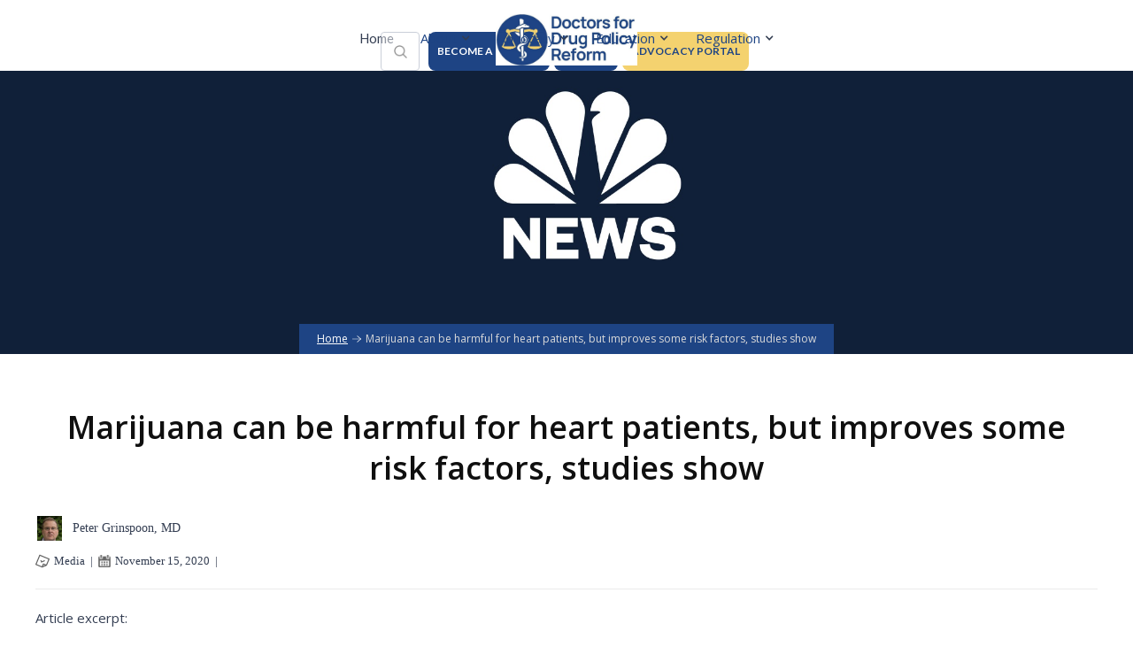

--- FILE ---
content_type: text/html
request_url: https://www.d4dpr.org/post/marijuana-can-be-harmful-for-heart-patients-but-improves-some-risk-factors-studies-show
body_size: 7076
content:
<!DOCTYPE html><!-- Last Published: Wed Jan 14 2026 20:08:17 GMT+0000 (Coordinated Universal Time) --><html data-wf-domain="www.d4dpr.org" data-wf-page="65174b2b7be6dfde8ec93a8d" data-wf-site="6140f19dc034b9b282445f9c" data-wf-collection="65174b2b7be6dfde8ec93a7b" data-wf-item-slug="marijuana-can-be-harmful-for-heart-patients-but-improves-some-risk-factors-studies-show"><head><meta charset="utf-8"/><title>Marijuana can be harmful for heart patients, but improves some risk factors, studies show</title><meta content="Peter Grinspoon, MD |  | Nov 15, 2020 | 2020|interview|NBC News|Peter Grinspoon|study" name="description"/><meta content="Marijuana can be harmful for heart patients, but improves some risk factors, studies show" property="og:title"/><meta content="" property="og:description"/><meta content="https://cdn.prod.website-files.com/6140f19ec034b96f37445fa8/615a4fc92dbacc701a39bc06_nbc-news-thumb.jpg" property="og:image"/><meta content="Marijuana can be harmful for heart patients, but improves some risk factors, studies show" property="twitter:title"/><meta content="" property="twitter:description"/><meta content="https://cdn.prod.website-files.com/6140f19ec034b96f37445fa8/615a4fc92dbacc701a39bc06_nbc-news-thumb.jpg" property="twitter:image"/><meta property="og:type" content="website"/><meta content="summary_large_image" name="twitter:card"/><meta content="width=device-width, initial-scale=1" name="viewport"/><link href="https://cdn.prod.website-files.com/6140f19dc034b9b282445f9c/css/doctors-for-drug-policy-reform.webflow.shared.aabdf52d5.css" rel="stylesheet" type="text/css" integrity="sha384-qr31LV9OQlYTOVlICy03e7WML0+1QktZ/xPhDGGlfVVCtwx0HCD7w6EbCH+TI+Wv" crossorigin="anonymous"/><link href="https://fonts.googleapis.com" rel="preconnect"/><link href="https://fonts.gstatic.com" rel="preconnect" crossorigin="anonymous"/><script src="https://ajax.googleapis.com/ajax/libs/webfont/1.6.26/webfont.js" type="text/javascript"></script><script type="text/javascript">WebFont.load({  google: {    families: ["Lato:100,100italic,300,300italic,400,400italic,700,700italic,900,900italic","Open Sans:300,300italic,400,400italic,600,600italic,700,700italic,800,800italic","Montserrat:100,100italic,200,200italic,300,300italic,400,400italic,500,500italic,600,600italic,700,700italic,800,800italic,900,900italic","Oswald:200,300,400,500,600,700","Ubuntu:300,300italic,400,400italic,500,500italic,700,700italic","Merriweather:300,300italic,400,400italic,700,700italic,900,900italic","Manrope:200,300,regular,500,600,700,800"]  }});</script><script type="text/javascript">!function(o,c){var n=c.documentElement,t=" w-mod-";n.className+=t+"js",("ontouchstart"in o||o.DocumentTouch&&c instanceof DocumentTouch)&&(n.className+=t+"touch")}(window,document);</script><link href="https://cdn.prod.website-files.com/6140f19dc034b9b282445f9c/614e337fb691612893d0884c_favicon.jpg" rel="shortcut icon" type="image/x-icon"/><link href="https://cdn.prod.website-files.com/6140f19dc034b9b282445f9c/651a0fd9b8c5579294851df0_webclip.jpg" rel="apple-touch-icon"/><script async="" src="https://www.googletagmanager.com/gtag/js?id=UA-78541942-1"></script><script type="text/javascript">window.dataLayer = window.dataLayer || [];function gtag(){dataLayer.push(arguments);}gtag('js', new Date());gtag('config', 'UA-78541942-1', {'anonymize_ip': true});</script><!-- Google Tag Manager -->
<script>(function(w,d,s,l,i){w[l]=w[l]||[];w[l].push({'gtm.start':
new Date().getTime(),event:'gtm.js'});var f=d.getElementsByTagName(s)[0],
j=d.createElement(s),dl=l!='dataLayer'?'&l='+l:'';j.async=true;j.src=
'https://www.googletagmanager.com/gtm.js?id='+i+dl;f.parentNode.insertBefore(j,f);
})(window,document,'script','dataLayer','GTM-54VJHVX');</script>
<!-- End Google Tag Manager --><style>

iframe.pdf{
width:100%;
height: 90 vh
}

@media only screen and (max-width: 767px) {
  iframe.pdf{
  display:none}
}

</style></head><body><div class="w-embed w-iframe"><!-- Google Tag Manager (noscript) -->
<noscript><iframe src="https://www.googletagmanager.com/ns.html?id=GTM-54VJHVX"
height="0" width="0" style="display:none;visibility:hidden"></iframe></noscript>
<!-- End Google Tag Manager (noscript) --></div><div class="preload preload-wrapper"><img src="https://cdn.prod.website-files.com/6140f19dc034b9b282445f9c/6140f19ec034b99012446053_lg.rotating-balls-spinner.gif" width="60" data-w-id="ad9a80b8-41e0-0d5e-cb14-77c19dc9d079" alt="" class="preload-image"/></div><div data-collapse="medium" data-animation="default" data-duration="400" data-easing="ease" data-easing2="ease" role="banner" class="nav-bar w-nav"><div class="container-wrapper navigation"><a href="/" Title="Go To Home" class="brand w-nav-brand"><img src="https://cdn.prod.website-files.com/6140f19dc034b9b282445f9c/64f88668b95f975874e52f5d_D4DPR-logo.jpg" width="800" sizes="(max-width: 479px) 98vw, (max-width: 767px) 99vw, (max-width: 991px) 100vw, 800px, 800px" srcset="https://cdn.prod.website-files.com/6140f19dc034b9b282445f9c/64f88668b95f975874e52f5d_D4DPR-logo-p-500.jpg 500w, https://cdn.prod.website-files.com/6140f19dc034b9b282445f9c/64f88668b95f975874e52f5d_D4DPR-logo-p-800.jpg 800w, https://cdn.prod.website-files.com/6140f19dc034b9b282445f9c/64f88668b95f975874e52f5d_D4DPR-logo-p-1080.jpg 1080w, https://cdn.prod.website-files.com/6140f19dc034b9b282445f9c/64f88668b95f975874e52f5d_D4DPR-logo.jpg 1266w" alt="" class="image"/></a><nav role="navigation" class="nav-menu w-nav-menu"><a href="/" class="nav-link w-nav-link">Home</a><div data-delay="0" data-hover="true" class="w-dropdown"><div class="nav-link dropdown w-dropdown-toggle"><div class="icon w-icon-dropdown-toggle"></div><a href="/about" class="homelink w-inline-block"><div>About</div></a></div><nav class="dropdown-list w-dropdown-list"><a href="/about" class="dropdown-link w-dropdown-link">Why D4DPR?</a><a href="/strategic-vision" class="dropdown-link w-dropdown-link">Strategic Vision</a><a href="/platform-of-regulations" class="dropdown-link w-dropdown-link">Platform of Regulations</a><a href="/leadership" class="dropdown-link w-dropdown-link">Leadership</a><a href="/experts" class="dropdown-link w-dropdown-link">D4DPR Experts</a><a href="https://www.d4dpr.org/updates/d4dpr" class="dropdown-link w-dropdown-link">D4DPR Updates</a></nav></div><div data-delay="0" data-hover="true" class="w-dropdown"><div class="nav-link dropdown w-dropdown-toggle"><div class="icon w-icon-dropdown-toggle"></div><a href="/advocacy" class="homelink w-inline-block"><div>Advocacy</div></a></div><nav class="dropdown-list w-dropdown-list"><a href="https://www.d4dpr.org/updates/media" class="dropdown-link w-dropdown-link">Media</a><a href="/expert-testimony" class="dropdown-link w-dropdown-link">Expert Testimony</a><a href="/health-advocacy-network" class="dropdown-link w-dropdown-link">Health Advocacy Network</a><a href="/partners-supporters" class="dropdown-link w-dropdown-link">Partners - Supporters</a></nav></div><div data-delay="0" data-hover="true" class="w-dropdown"><div class="nav-link dropdown w-dropdown-toggle"><div class="icon w-icon-dropdown-toggle"></div><a href="/education" class="homelink w-inline-block"><div>Education</div></a></div><nav class="dropdown-list w-dropdown-list"><a href="/education/cannabis-curriculums" class="dropdown-link w-dropdown-link">Cannabis Curriculums</a><a href="/education/cannabis-legalization-benefits-public-health" class="dropdown-link w-dropdown-link">Regulation &amp; Public Health</a><a href="/education/undoing-harms-cannabis-prohibition" class="dropdown-link w-dropdown-link">Harms of Prohibition</a><a href="/education/myths-risks-uncertainties" class="dropdown-link w-dropdown-link">Myths, Risks &amp; Uncertainties</a><a href="/resources" class="dropdown-link w-dropdown-link">Resources</a><a href="/education/question" class="dropdown-link w-dropdown-link">Ask a Question</a></nav></div><div data-delay="0" data-hover="true" class="w-dropdown"><div class="nav-link dropdown w-dropdown-toggle"><div class="icon w-icon-dropdown-toggle"></div><a href="/regulation" class="homelink w-inline-block"><div>Regulation</div></a></div><nav class="dropdown-list w-dropdown-list"><a href="/position-papers" class="dropdown-link w-dropdown-link">Position Papers</a><a href="/universal-cannabis-symbol" class="dropdown-link w-dropdown-link">Universal Cannabis Symbol</a></nav></div><div class="menumobilebuttonholder"><a href="/join" class="button-example general nav-button mobile w-button">JOIN</a><a href="https://d4dpr.networkforgood.com/projects/211706-donor-s-choice" target="_blank" class="button-example general nav-button mobile w-button">DONATE</a><a href="/advocates/health-advocates-portal" class="button-example general nav-button colorflip mobile w-button">ADVOCATES PORTAL</a></div></nav><div class="nav-right w-clearfix"><div class="top-nav-content-block social nav"><form action="/search" class="search w-form"><input class="search-input w-input" maxlength="256" name="query" placeholder="Search…" type="search" id="search" required=""/><input type="submit" class="search-button w-button" value="Search"/></form></div><a href="/join" class="button-example general nav-button w-button">BECOME A MEMBER</a><a href="https://d4dpr.networkforgood.com/projects/211706-donor-s-choice" target="_blank" class="button-example general nav-button w-button">DONATE</a><a href="/advocates/health-advocates-portal" class="button-example general nav-button colorflip w-button">ADVOCACY PORTAL</a></div><div class="menu-button-new w-nav-button"><div class="icon-new w-icon-nav-menu"></div></div></div><div class="w-embed w-iframe"><!-- Google Tag Manager (noscript) -->
<noscript><iframe src="https://www.googletagmanager.com/ns.html?id=GTM-54VJHVX"
height="0" width="0" style="display:none;visibility:hidden"></iframe></noscript>
<!-- End Google Tag Manager (noscript) --></div></div><div style="background-image:url(&quot;https://cdn.prod.website-files.com/6140f19ec034b96f37445fa8/6155baa51ca80a4d87f05b8b_nbc-social-default.jpg&quot;)" class="page-section background-image blog-single"><div style="background-image:url(&quot;https://cdn.prod.website-files.com/6140f19ec034b96f37445fa8/6155baa51ca80a4d87f05b8b_nbc-social-default.jpg&quot;)" class="post-overlay"></div><div class="header-page"><a href="#" class="back-home-link">Home</a><img src="https://cdn.prod.website-files.com/6140f19dc034b9b282445f9c/6140f19ec034b981b9446047_Right-arrow.svg" alt="right arrow" class="header-icon"/><div class="gray">Marijuana can be harmful for heart patients, but improves some risk factors, studies show</div></div></div><div class="section"><div class="container-wrapper"><div><div class="div-content section-name left"><div class="wrapper-line-tittle"><h1 class="heading left big">Marijuana can be harmful for heart patients, but improves some risk factors, studies show</h1></div><div class="button-wrapper"></div></div><div class="author-wrapper n-padding-front"><div style="background-image:url(&quot;https://cdn.prod.website-files.com/6140f19ec034b96f37445fa8/614ca90776abd18aabe4af89_peter-grinspoon.jpg&quot;)" class="image-team-blog"></div><h2 class="author-name blog dark">Peter Grinspoon, MD</h2></div><div class="blog-bottom-info padding-bottom"><img src="https://cdn.prod.website-files.com/6140f19dc034b9b282445f9c/614ce001c1b30827a8a448db_vote-svgrepo-com.svg" width="16" alt="Check mark" class="icon-blog"/><div class="category-text dark">Media</div><div class="category-text dark lines">|</div><img src="https://cdn.prod.website-files.com/6140f19dc034b9b282445f9c/6140f19ec034b984af445fcd_calendar.png" width="14" alt="date" class="icon-blog"/><div class="category-text dark">November 15, 2020</div><div class="category-text dark lines">|</div><div class="category-text dark w-dyn-bind-empty"></div></div><div class="divider"></div><div class="w-richtext"><p>Article excerpt:</p><blockquote>There&#x27;s more evidence that smoking marijuana can be dangerous for people with heart disease, according to two new studies presented recently at the American Heart Association’s Scientific Sessions. But in an unexpected twist, people who use cannabis were less likely to experience sudden kidney failure, the researchers found.Looking at the totality of the two studies, they seem to contain some contradictory findings, said Dr. Peter Grinspoon, a cannabis expert, instructor at Harvard Medical School and board member of Doctors for Cannabis Regulation. On the one hand, Grinspoon said, researchers are reporting increases in stroke, bleeding and second heart attacks in those using cannabis, but on the other, they are reporting improvements in cardiovascular risk factors, such as hypertension, high cholesterol and diabetes.Grinspoon was particularly struck by the lower rate of kidney failure among those who used marijuana in the Yoo study.“By their measures, they’ve actually shown that cannabis decreases kidney damage, which should be a huge headline in itself,” he said.</blockquote><p>Read the full article at <a href="https://www.nbcnews.com/health/health-news/marijuana-can-be-harmful-heart-patients-improves-some-risk-factors-n1246850" target="_blank">NBC News</a></p></div><div class="socialshare blog"><div class="text-block-7"><strong>Share: </strong></div><div class="html-embed-7 w-embed"><a href="https://www.facebook.com/sharer/sharer.php?u=https%3A//dfcr.org/post/marijuana-can-be-harmful-for-heart-patients-but-improves-some-risk-factors-studies-show" target="_blank" class="share-icon-wrap w-inline-block"><img loading="lazy" width="30" src="https://cdn.prod.website-files.com/6140f19dc034b9b282445f9c/6169a5996d25fba25b1aa18a_facebook.png" alt="" class="social-media-icons"></a></div><div class="html-embed-7 w-embed"><a href="https://www.linkedin.com/sharing/share-offsite/?url=https%3A//dfcr.org/post/marijuana-can-be-harmful-for-heart-patients-but-improves-some-risk-factors-studies-show" target="_blank" class="share-icon-wrap w-inline-block"><img loading="lazy" width="30" src="https://cdn.prod.website-files.com/6140f19dc034b9b282445f9c/6169a59a8bfa9732bf790b6e_linkedin.png" alt="" class="social-media-icons"></a></div><div class="html-embed-7 w-embed"><a class="w-inline-block social-share-btn social-media-icons email" href="mailto:?subject=&body=:%20" target="_blank" title="Email" onclick="window.open('mailto:?subject=' + encodeURIComponent(document.title) + '&body=' + encodeURIComponent('https://dfcr.org/post/marijuana-can-be-harmful-for-heart-patients-but-improves-some-risk-factors-studies-show')); return false;"><img loading="lazy" width="30" src="https://cdn.prod.website-files.com/6140f19dc034b9b282445f9c/6194228b96c3d141b17766c4_email-svgrepo-com.svg" alt="" class="social-media-icons"></a></div></div><div class="divider"></div></div><div><h2>About the Author</h2><div class="w-row"><div class="w-col w-col-1"><img alt="Peter Grinspoon, MD" loading="lazy" width="140" src="https://cdn.prod.website-files.com/6140f19ec034b96f37445fa8/614ca90776abd18aabe4af89_peter-grinspoon.jpg" class="image-6"/></div><div class="w-col w-col-11"><h3>Peter Grinspoon, MD</h3><div class="w-richtext"><p><a href="https://en.wikipedia.org/wiki/Peter_Grinspoon" target="_blank"><strong>Peter Grinspoon, MD</strong></a><strong>, </strong>is a primary care physician at <a href="https://www.health.harvard.edu/blog/author/pgrinspoon" target="_blank">Massachusetts General Hospital</a> and an Instructor at Harvard Medical School. He is the author of <a href="https://www.amazon.com/Seeing-through-Smoke-Specialist-Untangles/dp/1633888460/ref=sr_1_1?crid=3VE5QDAYX9U2S&amp;keywords=seeing+through+the+smoke+grinspoon&amp;qid=1663806545&amp;sprefix=%2Caps%2C66&amp;sr=8-1" target="_blank"><em>Seeing Through the Smoke: A Cannabis Specialist Untangles the Truth About Cannabis</em></a>, as well as the memoir <a href="https://www.petergrinspoon.com/book/#refills" target="_blank"><em>Free Refills: A Doctor Confronts His Addiction</em></a>. He is a TedX speaker. He spent two years as an Associate Director of the Massachusetts Physician Health Service helping physicians with addiction and mental health issues. He graduated with a B.A. in Philosophy with honors from Swarthmore College. He then spent five years as a Campaign Director for the environmental group Greenpeace before entering medical school at Boston University School of Medicine, where he graduated with honors. He completed his residency at Harvard’s Brigham and Woman’s Hospital, in the primary care program.  He has been on national television including NBC, C-SPAN, and Fox and Friends, and his writings have been published in <em>The Nation</em> and <em>The Los Angeles Times</em>. He is a Contributing Editor to Harvard Health Publications.</p></div></div></div></div></div></div><div class="footer-section"><div class="content-section footer no-padding"><div class="container-wrapper-second footer"><div class="footer-block"><img src="https://cdn.prod.website-files.com/6140f19dc034b9b282445f9c/65170f78c8bbb4e95b23593d_D4DPR%20Horizonal%20Light%20Bkgrd.png" loading="lazy" width="286" sizes="(max-width: 479px) 100vw, 286px" alt="D4DPR logo" srcset="https://cdn.prod.website-files.com/6140f19dc034b9b282445f9c/65170f78c8bbb4e95b23593d_D4DPR%20Horizonal%20Light%20Bkgrd-p-500.png 500w, https://cdn.prod.website-files.com/6140f19dc034b9b282445f9c/65170f78c8bbb4e95b23593d_D4DPR%20Horizonal%20Light%20Bkgrd-p-800.png 800w, https://cdn.prod.website-files.com/6140f19dc034b9b282445f9c/65170f78c8bbb4e95b23593d_D4DPR%20Horizonal%20Light%20Bkgrd-p-1080.png 1080w, https://cdn.prod.website-files.com/6140f19dc034b9b282445f9c/65170f78c8bbb4e95b23593d_D4DPR%20Horizonal%20Light%20Bkgrd.png 1300w"/><div class="w-embed"><a href="https://app.candid.org/profile/9511393/doctors-for-drug-policy-reform-47-5335200/?pkId=0f4439f1-7c34-47ba-9a69-ad2c737607db" target="_blank"> 
<img src="https://widgets.guidestar.org/prod/v1/pdp/transparency-seal/9511393/svg" /> </a></div></div><div class="footer-block top"><h4 class="blog-tittle dark footer">Follow</h4><div class="div-block-25 w-clearfix"><a href="https://www.facebook.com/D4DPRorg/" Title="facebook" target="_blank" class="top-social-block second-version w-inline-block w-clearfix"><img src="https://cdn.prod.website-files.com/6140f19dc034b9b282445f9c/6169a5996d25fba25b1aa18a_facebook.png" width="54" alt="Facebook" class="top-nav-icon"/></a><a href="https://www.linkedin.com/company/d4dprorg/" Title="LinkedIn" target="_blank" class="top-social-block second-version w-inline-block w-clearfix"><img src="https://cdn.prod.website-files.com/6140f19dc034b9b282445f9c/6169a59a8bfa9732bf790b6e_linkedin.png" width="40" alt="LinkedIn" class="top-nav-icon"/></a><a href="https://www.instagram.com/d4dprorg/" Title="Instagram" target="_blank" class="top-social-block second-version w-inline-block w-clearfix"><img src="https://cdn.prod.website-files.com/6140f19dc034b9b282445f9c/6169a599335ab4511c5e6dd0_insta.png" width="53" alt="Instagram" class="top-nav-icon"/></a><a href="https://bsky.app/profile/d4dprorg.bsky.social" Title="YouTube" target="_blank" class="top-social-block second-version w-inline-block w-clearfix"><img src="https://cdn.prod.website-files.com/6140f19dc034b9b282445f9c/67ec153e20b90b50fcc042a5_0a28d59c325e9adca29e45723bb2e081_Untitled%20design%20%282%29.jpg" width="56" alt="" class="top-nav-icon"/></a><a href="https://www.youtube.com/channel/UC7GLBo2PRDXuL8dzdQC2A3Q" Title="YouTube" target="_blank" class="top-social-block second-version w-inline-block w-clearfix"><img src="https://cdn.prod.website-files.com/6140f19dc034b9b282445f9c/6169a708d0c8a4bd4cf361c6_youtube-svgrepo-com%20(1).svg" width="56" alt="YouTube" class="top-nav-icon"/></a></div></div><div class="footer-block contact"><h4 class="blog-tittle dark footer">Contact Us</h4><p><a href="mailto:info@d4dpr.org">info@d4dpr.org</a></p><p>Phone: (202) 930-0097</p><p>Doctors for Drug Policy Reform<br/>712 H Street NE, Suite 1290<br/>Washington, DC 20002</p></div><div class="footer-block third"><h4 class="blog-tittle dark footer">D4DPR News &amp; Events</h4><a href="https://d4dpr.org/updates/dfcr" class="link-block w-inline-block"><div class="text-block-4">D4DPR Updates</div></a><a href="https://d4dpr.org/updates/media" class="link-block w-inline-block"><div class="text-block-4">Media</div></a><a href="/expert-testimony" class="link-block w-inline-block"><div class="text-block-4">Expert Testimony</div></a><a href="https://d4dpr.org/updates/education" class="link-block w-inline-block"><div class="text-block-4">Education</div></a><a href="https://www.d4dpr.org/post/newsletter-archives" class="link-block w-inline-block"><div class="text-block-4">Newsletter Archives</div></a></div><div class="footer-block fourth"><h4 class="blog-tittle dark footer">Sign Up for Our Newsletter!</h4><div class="html-embed-4 w-embed w-iframe"><iframe src="https://d4dpr.dm.networkforgood.com/forms/102955?iframe=1" width="100%" height="380px" frameborder="0"></iframe></div></div></div><div><div class="text-block-8">©2024 Doctors for Cannabis Regulation, LLC DBA Doctors for Drug Policy Reform. All rights reserved.</div></div></div></div><script src="https://d3e54v103j8qbb.cloudfront.net/js/jquery-3.5.1.min.dc5e7f18c8.js?site=6140f19dc034b9b282445f9c" type="text/javascript" integrity="sha256-9/aliU8dGd2tb6OSsuzixeV4y/faTqgFtohetphbbj0=" crossorigin="anonymous"></script><script src="https://cdn.prod.website-files.com/6140f19dc034b9b282445f9c/js/webflow.schunk.36b8fb49256177c8.js" type="text/javascript" integrity="sha384-4abIlA5/v7XaW1HMXKBgnUuhnjBYJ/Z9C1OSg4OhmVw9O3QeHJ/qJqFBERCDPv7G" crossorigin="anonymous"></script><script src="https://cdn.prod.website-files.com/6140f19dc034b9b282445f9c/js/webflow.schunk.d07fdf1da836dcc9.js" type="text/javascript" integrity="sha384-P8uf02hpgnP6yXyqULUJi21s8kQGwc8Ffu+YXPspki3OuwhBQF3StluU4sCvRrv/" crossorigin="anonymous"></script><script src="https://cdn.prod.website-files.com/6140f19dc034b9b282445f9c/js/webflow.0925b841.36bacd062f17b6e2.js" type="text/javascript" integrity="sha384-PkTvJKImshXiJVBHMHryiZbLhxQZOySyghv57NweKOBdfNmnv/vD+Tbt2a1YfheH" crossorigin="anonymous"></script><!-- Google Tag Manager (noscript) -->
<noscript><iframe src="https://www.googletagmanager.com/ns.html?id=GTM-54VJHVX"
height="0" width="0" style="display:none;visibility:hidden"></iframe></noscript>
<!-- End Google Tag Manager (noscript) --></body></html>

--- FILE ---
content_type: text/css
request_url: https://cdn.prod.website-files.com/6140f19dc034b9b282445f9c/css/doctors-for-drug-policy-reform.webflow.shared.aabdf52d5.css
body_size: 44088
content:
html {
  -webkit-text-size-adjust: 100%;
  -ms-text-size-adjust: 100%;
  font-family: sans-serif;
}

body {
  margin: 0;
}

article, aside, details, figcaption, figure, footer, header, hgroup, main, menu, nav, section, summary {
  display: block;
}

audio, canvas, progress, video {
  vertical-align: baseline;
  display: inline-block;
}

audio:not([controls]) {
  height: 0;
  display: none;
}

[hidden], template {
  display: none;
}

a {
  background-color: #0000;
}

a:active, a:hover {
  outline: 0;
}

abbr[title] {
  border-bottom: 1px dotted;
}

b, strong {
  font-weight: bold;
}

dfn {
  font-style: italic;
}

h1 {
  margin: .67em 0;
  font-size: 2em;
}

mark {
  color: #000;
  background: #ff0;
}

small {
  font-size: 80%;
}

sub, sup {
  vertical-align: baseline;
  font-size: 75%;
  line-height: 0;
  position: relative;
}

sup {
  top: -.5em;
}

sub {
  bottom: -.25em;
}

img {
  border: 0;
}

svg:not(:root) {
  overflow: hidden;
}

hr {
  box-sizing: content-box;
  height: 0;
}

pre {
  overflow: auto;
}

code, kbd, pre, samp {
  font-family: monospace;
  font-size: 1em;
}

button, input, optgroup, select, textarea {
  color: inherit;
  font: inherit;
  margin: 0;
}

button {
  overflow: visible;
}

button, select {
  text-transform: none;
}

button, html input[type="button"], input[type="reset"] {
  -webkit-appearance: button;
  cursor: pointer;
}

button[disabled], html input[disabled] {
  cursor: default;
}

button::-moz-focus-inner, input::-moz-focus-inner {
  border: 0;
  padding: 0;
}

input {
  line-height: normal;
}

input[type="checkbox"], input[type="radio"] {
  box-sizing: border-box;
  padding: 0;
}

input[type="number"]::-webkit-inner-spin-button, input[type="number"]::-webkit-outer-spin-button {
  height: auto;
}

input[type="search"] {
  -webkit-appearance: none;
}

input[type="search"]::-webkit-search-cancel-button, input[type="search"]::-webkit-search-decoration {
  -webkit-appearance: none;
}

legend {
  border: 0;
  padding: 0;
}

textarea {
  overflow: auto;
}

optgroup {
  font-weight: bold;
}

table {
  border-collapse: collapse;
  border-spacing: 0;
}

td, th {
  padding: 0;
}

@font-face {
  font-family: webflow-icons;
  src: url("[data-uri]") format("truetype");
  font-weight: normal;
  font-style: normal;
}

[class^="w-icon-"], [class*=" w-icon-"] {
  speak: none;
  font-variant: normal;
  text-transform: none;
  -webkit-font-smoothing: antialiased;
  -moz-osx-font-smoothing: grayscale;
  font-style: normal;
  font-weight: normal;
  line-height: 1;
  font-family: webflow-icons !important;
}

.w-icon-slider-right:before {
  content: "";
}

.w-icon-slider-left:before {
  content: "";
}

.w-icon-nav-menu:before {
  content: "";
}

.w-icon-arrow-down:before, .w-icon-dropdown-toggle:before {
  content: "";
}

.w-icon-file-upload-remove:before {
  content: "";
}

.w-icon-file-upload-icon:before {
  content: "";
}

* {
  box-sizing: border-box;
}

html {
  height: 100%;
}

body {
  color: #333;
  background-color: #fff;
  min-height: 100%;
  margin: 0;
  font-family: Arial, sans-serif;
  font-size: 14px;
  line-height: 20px;
}

img {
  vertical-align: middle;
  max-width: 100%;
  display: inline-block;
}

html.w-mod-touch * {
  background-attachment: scroll !important;
}

.w-block {
  display: block;
}

.w-inline-block {
  max-width: 100%;
  display: inline-block;
}

.w-clearfix:before, .w-clearfix:after {
  content: " ";
  grid-area: 1 / 1 / 2 / 2;
  display: table;
}

.w-clearfix:after {
  clear: both;
}

.w-hidden {
  display: none;
}

.w-button {
  color: #fff;
  line-height: inherit;
  cursor: pointer;
  background-color: #3898ec;
  border: 0;
  border-radius: 0;
  padding: 9px 15px;
  text-decoration: none;
  display: inline-block;
}

input.w-button {
  -webkit-appearance: button;
}

html[data-w-dynpage] [data-w-cloak] {
  color: #0000 !important;
}

.w-code-block {
  margin: unset;
}

pre.w-code-block code {
  all: inherit;
}

.w-optimization {
  display: contents;
}

.w-webflow-badge, .w-webflow-badge > img {
  box-sizing: unset;
  width: unset;
  height: unset;
  max-height: unset;
  max-width: unset;
  min-height: unset;
  min-width: unset;
  margin: unset;
  padding: unset;
  float: unset;
  clear: unset;
  border: unset;
  border-radius: unset;
  background: unset;
  background-image: unset;
  background-position: unset;
  background-size: unset;
  background-repeat: unset;
  background-origin: unset;
  background-clip: unset;
  background-attachment: unset;
  background-color: unset;
  box-shadow: unset;
  transform: unset;
  direction: unset;
  font-family: unset;
  font-weight: unset;
  color: unset;
  font-size: unset;
  line-height: unset;
  font-style: unset;
  font-variant: unset;
  text-align: unset;
  letter-spacing: unset;
  -webkit-text-decoration: unset;
  text-decoration: unset;
  text-indent: unset;
  text-transform: unset;
  list-style-type: unset;
  text-shadow: unset;
  vertical-align: unset;
  cursor: unset;
  white-space: unset;
  word-break: unset;
  word-spacing: unset;
  word-wrap: unset;
  transition: unset;
}

.w-webflow-badge {
  white-space: nowrap;
  cursor: pointer;
  box-shadow: 0 0 0 1px #0000001a, 0 1px 3px #0000001a;
  visibility: visible !important;
  opacity: 1 !important;
  z-index: 2147483647 !important;
  color: #aaadb0 !important;
  overflow: unset !important;
  background-color: #fff !important;
  border-radius: 3px !important;
  width: auto !important;
  height: auto !important;
  margin: 0 !important;
  padding: 6px !important;
  font-size: 12px !important;
  line-height: 14px !important;
  text-decoration: none !important;
  display: inline-block !important;
  position: fixed !important;
  inset: auto 12px 12px auto !important;
  transform: none !important;
}

.w-webflow-badge > img {
  position: unset;
  visibility: unset !important;
  opacity: 1 !important;
  vertical-align: middle !important;
  display: inline-block !important;
}

h1, h2, h3, h4, h5, h6 {
  margin-bottom: 10px;
  font-weight: bold;
}

h1 {
  margin-top: 20px;
  font-size: 38px;
  line-height: 44px;
}

h2 {
  margin-top: 20px;
  font-size: 32px;
  line-height: 36px;
}

h3 {
  margin-top: 20px;
  font-size: 24px;
  line-height: 30px;
}

h4 {
  margin-top: 10px;
  font-size: 18px;
  line-height: 24px;
}

h5 {
  margin-top: 10px;
  font-size: 14px;
  line-height: 20px;
}

h6 {
  margin-top: 10px;
  font-size: 12px;
  line-height: 18px;
}

p {
  margin-top: 0;
  margin-bottom: 10px;
}

blockquote {
  border-left: 5px solid #e2e2e2;
  margin: 0 0 10px;
  padding: 10px 20px;
  font-size: 18px;
  line-height: 22px;
}

figure {
  margin: 0 0 10px;
}

figcaption {
  text-align: center;
  margin-top: 5px;
}

ul, ol {
  margin-top: 0;
  margin-bottom: 10px;
  padding-left: 40px;
}

.w-list-unstyled {
  padding-left: 0;
  list-style: none;
}

.w-embed:before, .w-embed:after {
  content: " ";
  grid-area: 1 / 1 / 2 / 2;
  display: table;
}

.w-embed:after {
  clear: both;
}

.w-video {
  width: 100%;
  padding: 0;
  position: relative;
}

.w-video iframe, .w-video object, .w-video embed {
  border: none;
  width: 100%;
  height: 100%;
  position: absolute;
  top: 0;
  left: 0;
}

fieldset {
  border: 0;
  margin: 0;
  padding: 0;
}

button, [type="button"], [type="reset"] {
  cursor: pointer;
  -webkit-appearance: button;
  border: 0;
}

.w-form {
  margin: 0 0 15px;
}

.w-form-done {
  text-align: center;
  background-color: #ddd;
  padding: 20px;
  display: none;
}

.w-form-fail {
  background-color: #ffdede;
  margin-top: 10px;
  padding: 10px;
  display: none;
}

label {
  margin-bottom: 5px;
  font-weight: bold;
  display: block;
}

.w-input, .w-select {
  color: #333;
  vertical-align: middle;
  background-color: #fff;
  border: 1px solid #ccc;
  width: 100%;
  height: 38px;
  margin-bottom: 10px;
  padding: 8px 12px;
  font-size: 14px;
  line-height: 1.42857;
  display: block;
}

.w-input::placeholder, .w-select::placeholder {
  color: #999;
}

.w-input:focus, .w-select:focus {
  border-color: #3898ec;
  outline: 0;
}

.w-input[disabled], .w-select[disabled], .w-input[readonly], .w-select[readonly], fieldset[disabled] .w-input, fieldset[disabled] .w-select {
  cursor: not-allowed;
}

.w-input[disabled]:not(.w-input-disabled), .w-select[disabled]:not(.w-input-disabled), .w-input[readonly], .w-select[readonly], fieldset[disabled]:not(.w-input-disabled) .w-input, fieldset[disabled]:not(.w-input-disabled) .w-select {
  background-color: #eee;
}

textarea.w-input, textarea.w-select {
  height: auto;
}

.w-select {
  background-color: #f3f3f3;
}

.w-select[multiple] {
  height: auto;
}

.w-form-label {
  cursor: pointer;
  margin-bottom: 0;
  font-weight: normal;
  display: inline-block;
}

.w-radio {
  margin-bottom: 5px;
  padding-left: 20px;
  display: block;
}

.w-radio:before, .w-radio:after {
  content: " ";
  grid-area: 1 / 1 / 2 / 2;
  display: table;
}

.w-radio:after {
  clear: both;
}

.w-radio-input {
  float: left;
  margin: 3px 0 0 -20px;
  line-height: normal;
}

.w-file-upload {
  margin-bottom: 10px;
  display: block;
}

.w-file-upload-input {
  opacity: 0;
  z-index: -100;
  width: .1px;
  height: .1px;
  position: absolute;
  overflow: hidden;
}

.w-file-upload-default, .w-file-upload-uploading, .w-file-upload-success {
  color: #333;
  display: inline-block;
}

.w-file-upload-error {
  margin-top: 10px;
  display: block;
}

.w-file-upload-default.w-hidden, .w-file-upload-uploading.w-hidden, .w-file-upload-error.w-hidden, .w-file-upload-success.w-hidden {
  display: none;
}

.w-file-upload-uploading-btn {
  cursor: pointer;
  background-color: #fafafa;
  border: 1px solid #ccc;
  margin: 0;
  padding: 8px 12px;
  font-size: 14px;
  font-weight: normal;
  display: flex;
}

.w-file-upload-file {
  background-color: #fafafa;
  border: 1px solid #ccc;
  flex-grow: 1;
  justify-content: space-between;
  margin: 0;
  padding: 8px 9px 8px 11px;
  display: flex;
}

.w-file-upload-file-name {
  font-size: 14px;
  font-weight: normal;
  display: block;
}

.w-file-remove-link {
  cursor: pointer;
  width: auto;
  height: auto;
  margin-top: 3px;
  margin-left: 10px;
  padding: 3px;
  display: block;
}

.w-icon-file-upload-remove {
  margin: auto;
  font-size: 10px;
}

.w-file-upload-error-msg {
  color: #ea384c;
  padding: 2px 0;
  display: inline-block;
}

.w-file-upload-info {
  padding: 0 12px;
  line-height: 38px;
  display: inline-block;
}

.w-file-upload-label {
  cursor: pointer;
  background-color: #fafafa;
  border: 1px solid #ccc;
  margin: 0;
  padding: 8px 12px;
  font-size: 14px;
  font-weight: normal;
  display: inline-block;
}

.w-icon-file-upload-icon, .w-icon-file-upload-uploading {
  width: 20px;
  margin-right: 8px;
  display: inline-block;
}

.w-icon-file-upload-uploading {
  height: 20px;
}

.w-container {
  max-width: 940px;
  margin-left: auto;
  margin-right: auto;
}

.w-container:before, .w-container:after {
  content: " ";
  grid-area: 1 / 1 / 2 / 2;
  display: table;
}

.w-container:after {
  clear: both;
}

.w-container .w-row {
  margin-left: -10px;
  margin-right: -10px;
}

.w-row:before, .w-row:after {
  content: " ";
  grid-area: 1 / 1 / 2 / 2;
  display: table;
}

.w-row:after {
  clear: both;
}

.w-row .w-row {
  margin-left: 0;
  margin-right: 0;
}

.w-col {
  float: left;
  width: 100%;
  min-height: 1px;
  padding-left: 10px;
  padding-right: 10px;
  position: relative;
}

.w-col .w-col {
  padding-left: 0;
  padding-right: 0;
}

.w-col-1 {
  width: 8.33333%;
}

.w-col-2 {
  width: 16.6667%;
}

.w-col-3 {
  width: 25%;
}

.w-col-4 {
  width: 33.3333%;
}

.w-col-5 {
  width: 41.6667%;
}

.w-col-6 {
  width: 50%;
}

.w-col-7 {
  width: 58.3333%;
}

.w-col-8 {
  width: 66.6667%;
}

.w-col-9 {
  width: 75%;
}

.w-col-10 {
  width: 83.3333%;
}

.w-col-11 {
  width: 91.6667%;
}

.w-col-12 {
  width: 100%;
}

.w-hidden-main {
  display: none !important;
}

@media screen and (max-width: 991px) {
  .w-container {
    max-width: 728px;
  }

  .w-hidden-main {
    display: inherit !important;
  }

  .w-hidden-medium {
    display: none !important;
  }

  .w-col-medium-1 {
    width: 8.33333%;
  }

  .w-col-medium-2 {
    width: 16.6667%;
  }

  .w-col-medium-3 {
    width: 25%;
  }

  .w-col-medium-4 {
    width: 33.3333%;
  }

  .w-col-medium-5 {
    width: 41.6667%;
  }

  .w-col-medium-6 {
    width: 50%;
  }

  .w-col-medium-7 {
    width: 58.3333%;
  }

  .w-col-medium-8 {
    width: 66.6667%;
  }

  .w-col-medium-9 {
    width: 75%;
  }

  .w-col-medium-10 {
    width: 83.3333%;
  }

  .w-col-medium-11 {
    width: 91.6667%;
  }

  .w-col-medium-12 {
    width: 100%;
  }

  .w-col-stack {
    width: 100%;
    left: auto;
    right: auto;
  }
}

@media screen and (max-width: 767px) {
  .w-hidden-main, .w-hidden-medium {
    display: inherit !important;
  }

  .w-hidden-small {
    display: none !important;
  }

  .w-row, .w-container .w-row {
    margin-left: 0;
    margin-right: 0;
  }

  .w-col {
    width: 100%;
    left: auto;
    right: auto;
  }

  .w-col-small-1 {
    width: 8.33333%;
  }

  .w-col-small-2 {
    width: 16.6667%;
  }

  .w-col-small-3 {
    width: 25%;
  }

  .w-col-small-4 {
    width: 33.3333%;
  }

  .w-col-small-5 {
    width: 41.6667%;
  }

  .w-col-small-6 {
    width: 50%;
  }

  .w-col-small-7 {
    width: 58.3333%;
  }

  .w-col-small-8 {
    width: 66.6667%;
  }

  .w-col-small-9 {
    width: 75%;
  }

  .w-col-small-10 {
    width: 83.3333%;
  }

  .w-col-small-11 {
    width: 91.6667%;
  }

  .w-col-small-12 {
    width: 100%;
  }
}

@media screen and (max-width: 479px) {
  .w-container {
    max-width: none;
  }

  .w-hidden-main, .w-hidden-medium, .w-hidden-small {
    display: inherit !important;
  }

  .w-hidden-tiny {
    display: none !important;
  }

  .w-col {
    width: 100%;
  }

  .w-col-tiny-1 {
    width: 8.33333%;
  }

  .w-col-tiny-2 {
    width: 16.6667%;
  }

  .w-col-tiny-3 {
    width: 25%;
  }

  .w-col-tiny-4 {
    width: 33.3333%;
  }

  .w-col-tiny-5 {
    width: 41.6667%;
  }

  .w-col-tiny-6 {
    width: 50%;
  }

  .w-col-tiny-7 {
    width: 58.3333%;
  }

  .w-col-tiny-8 {
    width: 66.6667%;
  }

  .w-col-tiny-9 {
    width: 75%;
  }

  .w-col-tiny-10 {
    width: 83.3333%;
  }

  .w-col-tiny-11 {
    width: 91.6667%;
  }

  .w-col-tiny-12 {
    width: 100%;
  }
}

.w-widget {
  position: relative;
}

.w-widget-map {
  width: 100%;
  height: 400px;
}

.w-widget-map label {
  width: auto;
  display: inline;
}

.w-widget-map img {
  max-width: inherit;
}

.w-widget-map .gm-style-iw {
  text-align: center;
}

.w-widget-map .gm-style-iw > button {
  display: none !important;
}

.w-widget-twitter {
  overflow: hidden;
}

.w-widget-twitter-count-shim {
  vertical-align: top;
  text-align: center;
  background: #fff;
  border: 1px solid #758696;
  border-radius: 3px;
  width: 28px;
  height: 20px;
  display: inline-block;
  position: relative;
}

.w-widget-twitter-count-shim * {
  pointer-events: none;
  -webkit-user-select: none;
  user-select: none;
}

.w-widget-twitter-count-shim .w-widget-twitter-count-inner {
  text-align: center;
  color: #999;
  font-family: serif;
  font-size: 15px;
  line-height: 12px;
  position: relative;
}

.w-widget-twitter-count-shim .w-widget-twitter-count-clear {
  display: block;
  position: relative;
}

.w-widget-twitter-count-shim.w--large {
  width: 36px;
  height: 28px;
}

.w-widget-twitter-count-shim.w--large .w-widget-twitter-count-inner {
  font-size: 18px;
  line-height: 18px;
}

.w-widget-twitter-count-shim:not(.w--vertical) {
  margin-left: 5px;
  margin-right: 8px;
}

.w-widget-twitter-count-shim:not(.w--vertical).w--large {
  margin-left: 6px;
}

.w-widget-twitter-count-shim:not(.w--vertical):before, .w-widget-twitter-count-shim:not(.w--vertical):after {
  content: " ";
  pointer-events: none;
  border: solid #0000;
  width: 0;
  height: 0;
  position: absolute;
  top: 50%;
  left: 0;
}

.w-widget-twitter-count-shim:not(.w--vertical):before {
  border-width: 4px;
  border-color: #75869600 #5d6c7b #75869600 #75869600;
  margin-top: -4px;
  margin-left: -9px;
}

.w-widget-twitter-count-shim:not(.w--vertical).w--large:before {
  border-width: 5px;
  margin-top: -5px;
  margin-left: -10px;
}

.w-widget-twitter-count-shim:not(.w--vertical):after {
  border-width: 4px;
  border-color: #fff0 #fff #fff0 #fff0;
  margin-top: -4px;
  margin-left: -8px;
}

.w-widget-twitter-count-shim:not(.w--vertical).w--large:after {
  border-width: 5px;
  margin-top: -5px;
  margin-left: -9px;
}

.w-widget-twitter-count-shim.w--vertical {
  width: 61px;
  height: 33px;
  margin-bottom: 8px;
}

.w-widget-twitter-count-shim.w--vertical:before, .w-widget-twitter-count-shim.w--vertical:after {
  content: " ";
  pointer-events: none;
  border: solid #0000;
  width: 0;
  height: 0;
  position: absolute;
  top: 100%;
  left: 50%;
}

.w-widget-twitter-count-shim.w--vertical:before {
  border-width: 5px;
  border-color: #5d6c7b #75869600 #75869600;
  margin-left: -5px;
}

.w-widget-twitter-count-shim.w--vertical:after {
  border-width: 4px;
  border-color: #fff #fff0 #fff0;
  margin-left: -4px;
}

.w-widget-twitter-count-shim.w--vertical .w-widget-twitter-count-inner {
  font-size: 18px;
  line-height: 22px;
}

.w-widget-twitter-count-shim.w--vertical.w--large {
  width: 76px;
}

.w-background-video {
  color: #fff;
  height: 500px;
  position: relative;
  overflow: hidden;
}

.w-background-video > video {
  object-fit: cover;
  z-index: -100;
  background-position: 50%;
  background-size: cover;
  width: 100%;
  height: 100%;
  margin: auto;
  position: absolute;
  inset: -100%;
}

.w-background-video > video::-webkit-media-controls-start-playback-button {
  -webkit-appearance: none;
  display: none !important;
}

.w-background-video--control {
  background-color: #0000;
  padding: 0;
  position: absolute;
  bottom: 1em;
  right: 1em;
}

.w-background-video--control > [hidden] {
  display: none !important;
}

.w-slider {
  text-align: center;
  clear: both;
  -webkit-tap-highlight-color: #0000;
  tap-highlight-color: #0000;
  background: #ddd;
  height: 300px;
  position: relative;
}

.w-slider-mask {
  z-index: 1;
  white-space: nowrap;
  height: 100%;
  display: block;
  position: relative;
  left: 0;
  right: 0;
  overflow: hidden;
}

.w-slide {
  vertical-align: top;
  white-space: normal;
  text-align: left;
  width: 100%;
  height: 100%;
  display: inline-block;
  position: relative;
}

.w-slider-nav {
  z-index: 2;
  text-align: center;
  -webkit-tap-highlight-color: #0000;
  tap-highlight-color: #0000;
  height: 40px;
  margin: auto;
  padding-top: 10px;
  position: absolute;
  inset: auto 0 0;
}

.w-slider-nav.w-round > div {
  border-radius: 100%;
}

.w-slider-nav.w-num > div {
  font-size: inherit;
  line-height: inherit;
  width: auto;
  height: auto;
  padding: .2em .5em;
}

.w-slider-nav.w-shadow > div {
  box-shadow: 0 0 3px #3336;
}

.w-slider-nav-invert {
  color: #fff;
}

.w-slider-nav-invert > div {
  background-color: #2226;
}

.w-slider-nav-invert > div.w-active {
  background-color: #222;
}

.w-slider-dot {
  cursor: pointer;
  background-color: #fff6;
  width: 1em;
  height: 1em;
  margin: 0 3px .5em;
  transition: background-color .1s, color .1s;
  display: inline-block;
  position: relative;
}

.w-slider-dot.w-active {
  background-color: #fff;
}

.w-slider-dot:focus {
  outline: none;
  box-shadow: 0 0 0 2px #fff;
}

.w-slider-dot:focus.w-active {
  box-shadow: none;
}

.w-slider-arrow-left, .w-slider-arrow-right {
  cursor: pointer;
  color: #fff;
  -webkit-tap-highlight-color: #0000;
  tap-highlight-color: #0000;
  -webkit-user-select: none;
  user-select: none;
  width: 80px;
  margin: auto;
  font-size: 40px;
  position: absolute;
  inset: 0;
  overflow: hidden;
}

.w-slider-arrow-left [class^="w-icon-"], .w-slider-arrow-right [class^="w-icon-"], .w-slider-arrow-left [class*=" w-icon-"], .w-slider-arrow-right [class*=" w-icon-"] {
  position: absolute;
}

.w-slider-arrow-left:focus, .w-slider-arrow-right:focus {
  outline: 0;
}

.w-slider-arrow-left {
  z-index: 3;
  right: auto;
}

.w-slider-arrow-right {
  z-index: 4;
  left: auto;
}

.w-icon-slider-left, .w-icon-slider-right {
  width: 1em;
  height: 1em;
  margin: auto;
  inset: 0;
}

.w-slider-aria-label {
  clip: rect(0 0 0 0);
  border: 0;
  width: 1px;
  height: 1px;
  margin: -1px;
  padding: 0;
  position: absolute;
  overflow: hidden;
}

.w-slider-force-show {
  display: block !important;
}

.w-dropdown {
  text-align: left;
  z-index: 900;
  margin-left: auto;
  margin-right: auto;
  display: inline-block;
  position: relative;
}

.w-dropdown-btn, .w-dropdown-toggle, .w-dropdown-link {
  vertical-align: top;
  color: #222;
  text-align: left;
  white-space: nowrap;
  margin-left: auto;
  margin-right: auto;
  padding: 20px;
  text-decoration: none;
  position: relative;
}

.w-dropdown-toggle {
  -webkit-user-select: none;
  user-select: none;
  cursor: pointer;
  padding-right: 40px;
  display: inline-block;
}

.w-dropdown-toggle:focus {
  outline: 0;
}

.w-icon-dropdown-toggle {
  width: 1em;
  height: 1em;
  margin: auto 20px auto auto;
  position: absolute;
  top: 0;
  bottom: 0;
  right: 0;
}

.w-dropdown-list {
  background: #ddd;
  min-width: 100%;
  display: none;
  position: absolute;
}

.w-dropdown-list.w--open {
  display: block;
}

.w-dropdown-link {
  color: #222;
  padding: 10px 20px;
  display: block;
}

.w-dropdown-link.w--current {
  color: #0082f3;
}

.w-dropdown-link:focus {
  outline: 0;
}

@media screen and (max-width: 767px) {
  .w-nav-brand {
    padding-left: 10px;
  }
}

.w-lightbox-backdrop {
  cursor: auto;
  letter-spacing: normal;
  text-indent: 0;
  text-shadow: none;
  text-transform: none;
  visibility: visible;
  white-space: normal;
  word-break: normal;
  word-spacing: normal;
  word-wrap: normal;
  color: #fff;
  text-align: center;
  z-index: 2000;
  opacity: 0;
  -webkit-user-select: none;
  -moz-user-select: none;
  -webkit-tap-highlight-color: transparent;
  background: #000000e6;
  outline: 0;
  font-family: Helvetica Neue, Helvetica, Ubuntu, Segoe UI, Verdana, sans-serif;
  font-size: 17px;
  font-style: normal;
  font-weight: 300;
  line-height: 1.2;
  list-style: disc;
  position: fixed;
  inset: 0;
  -webkit-transform: translate(0);
}

.w-lightbox-backdrop, .w-lightbox-container {
  -webkit-overflow-scrolling: touch;
  height: 100%;
  overflow: auto;
}

.w-lightbox-content {
  height: 100vh;
  position: relative;
  overflow: hidden;
}

.w-lightbox-view {
  opacity: 0;
  width: 100vw;
  height: 100vh;
  position: absolute;
}

.w-lightbox-view:before {
  content: "";
  height: 100vh;
}

.w-lightbox-group, .w-lightbox-group .w-lightbox-view, .w-lightbox-group .w-lightbox-view:before {
  height: 86vh;
}

.w-lightbox-frame, .w-lightbox-view:before {
  vertical-align: middle;
  display: inline-block;
}

.w-lightbox-figure {
  margin: 0;
  position: relative;
}

.w-lightbox-group .w-lightbox-figure {
  cursor: pointer;
}

.w-lightbox-img {
  width: auto;
  max-width: none;
  height: auto;
}

.w-lightbox-image {
  float: none;
  max-width: 100vw;
  max-height: 100vh;
  display: block;
}

.w-lightbox-group .w-lightbox-image {
  max-height: 86vh;
}

.w-lightbox-caption {
  text-align: left;
  text-overflow: ellipsis;
  white-space: nowrap;
  background: #0006;
  padding: .5em 1em;
  position: absolute;
  bottom: 0;
  left: 0;
  right: 0;
  overflow: hidden;
}

.w-lightbox-embed {
  width: 100%;
  height: 100%;
  position: absolute;
  inset: 0;
}

.w-lightbox-control {
  cursor: pointer;
  background-position: center;
  background-repeat: no-repeat;
  background-size: 24px;
  width: 4em;
  transition: all .3s;
  position: absolute;
  top: 0;
}

.w-lightbox-left {
  background-image: url("[data-uri]");
  display: none;
  bottom: 0;
  left: 0;
}

.w-lightbox-right {
  background-image: url("[data-uri]");
  display: none;
  bottom: 0;
  right: 0;
}

.w-lightbox-close {
  background-image: url("[data-uri]");
  background-size: 18px;
  height: 2.6em;
  right: 0;
}

.w-lightbox-strip {
  white-space: nowrap;
  padding: 0 1vh;
  line-height: 0;
  position: absolute;
  bottom: 0;
  left: 0;
  right: 0;
  overflow: auto hidden;
}

.w-lightbox-item {
  box-sizing: content-box;
  cursor: pointer;
  width: 10vh;
  padding: 2vh 1vh;
  display: inline-block;
  -webkit-transform: translate3d(0, 0, 0);
}

.w-lightbox-active {
  opacity: .3;
}

.w-lightbox-thumbnail {
  background: #222;
  height: 10vh;
  position: relative;
  overflow: hidden;
}

.w-lightbox-thumbnail-image {
  position: absolute;
  top: 0;
  left: 0;
}

.w-lightbox-thumbnail .w-lightbox-tall {
  width: 100%;
  top: 50%;
  transform: translate(0, -50%);
}

.w-lightbox-thumbnail .w-lightbox-wide {
  height: 100%;
  left: 50%;
  transform: translate(-50%);
}

.w-lightbox-spinner {
  box-sizing: border-box;
  border: 5px solid #0006;
  border-radius: 50%;
  width: 40px;
  height: 40px;
  margin-top: -20px;
  margin-left: -20px;
  animation: .8s linear infinite spin;
  position: absolute;
  top: 50%;
  left: 50%;
}

.w-lightbox-spinner:after {
  content: "";
  border: 3px solid #0000;
  border-bottom-color: #fff;
  border-radius: 50%;
  position: absolute;
  inset: -4px;
}

.w-lightbox-hide {
  display: none;
}

.w-lightbox-noscroll {
  overflow: hidden;
}

@media (min-width: 768px) {
  .w-lightbox-content {
    height: 96vh;
    margin-top: 2vh;
  }

  .w-lightbox-view, .w-lightbox-view:before {
    height: 96vh;
  }

  .w-lightbox-group, .w-lightbox-group .w-lightbox-view, .w-lightbox-group .w-lightbox-view:before {
    height: 84vh;
  }

  .w-lightbox-image {
    max-width: 96vw;
    max-height: 96vh;
  }

  .w-lightbox-group .w-lightbox-image {
    max-width: 82.3vw;
    max-height: 84vh;
  }

  .w-lightbox-left, .w-lightbox-right {
    opacity: .5;
    display: block;
  }

  .w-lightbox-close {
    opacity: .8;
  }

  .w-lightbox-control:hover {
    opacity: 1;
  }
}

.w-lightbox-inactive, .w-lightbox-inactive:hover {
  opacity: 0;
}

.w-richtext:before, .w-richtext:after {
  content: " ";
  grid-area: 1 / 1 / 2 / 2;
  display: table;
}

.w-richtext:after {
  clear: both;
}

.w-richtext[contenteditable="true"]:before, .w-richtext[contenteditable="true"]:after {
  white-space: initial;
}

.w-richtext ol, .w-richtext ul {
  overflow: hidden;
}

.w-richtext .w-richtext-figure-selected.w-richtext-figure-type-video div:after, .w-richtext .w-richtext-figure-selected[data-rt-type="video"] div:after, .w-richtext .w-richtext-figure-selected.w-richtext-figure-type-image div, .w-richtext .w-richtext-figure-selected[data-rt-type="image"] div {
  outline: 2px solid #2895f7;
}

.w-richtext figure.w-richtext-figure-type-video > div:after, .w-richtext figure[data-rt-type="video"] > div:after {
  content: "";
  display: none;
  position: absolute;
  inset: 0;
}

.w-richtext figure {
  max-width: 60%;
  position: relative;
}

.w-richtext figure > div:before {
  cursor: default !important;
}

.w-richtext figure img {
  width: 100%;
}

.w-richtext figure figcaption.w-richtext-figcaption-placeholder {
  opacity: .6;
}

.w-richtext figure div {
  color: #0000;
  font-size: 0;
}

.w-richtext figure.w-richtext-figure-type-image, .w-richtext figure[data-rt-type="image"] {
  display: table;
}

.w-richtext figure.w-richtext-figure-type-image > div, .w-richtext figure[data-rt-type="image"] > div {
  display: inline-block;
}

.w-richtext figure.w-richtext-figure-type-image > figcaption, .w-richtext figure[data-rt-type="image"] > figcaption {
  caption-side: bottom;
  display: table-caption;
}

.w-richtext figure.w-richtext-figure-type-video, .w-richtext figure[data-rt-type="video"] {
  width: 60%;
  height: 0;
}

.w-richtext figure.w-richtext-figure-type-video iframe, .w-richtext figure[data-rt-type="video"] iframe {
  width: 100%;
  height: 100%;
  position: absolute;
  top: 0;
  left: 0;
}

.w-richtext figure.w-richtext-figure-type-video > div, .w-richtext figure[data-rt-type="video"] > div {
  width: 100%;
}

.w-richtext figure.w-richtext-align-center {
  clear: both;
  margin-left: auto;
  margin-right: auto;
}

.w-richtext figure.w-richtext-align-center.w-richtext-figure-type-image > div, .w-richtext figure.w-richtext-align-center[data-rt-type="image"] > div {
  max-width: 100%;
}

.w-richtext figure.w-richtext-align-normal {
  clear: both;
}

.w-richtext figure.w-richtext-align-fullwidth {
  text-align: center;
  clear: both;
  width: 100%;
  max-width: 100%;
  margin-left: auto;
  margin-right: auto;
  display: block;
}

.w-richtext figure.w-richtext-align-fullwidth > div {
  padding-bottom: inherit;
  display: inline-block;
}

.w-richtext figure.w-richtext-align-fullwidth > figcaption {
  display: block;
}

.w-richtext figure.w-richtext-align-floatleft {
  float: left;
  clear: none;
  margin-right: 15px;
}

.w-richtext figure.w-richtext-align-floatright {
  float: right;
  clear: none;
  margin-left: 15px;
}

.w-nav {
  z-index: 1000;
  background: #ddd;
  position: relative;
}

.w-nav:before, .w-nav:after {
  content: " ";
  grid-area: 1 / 1 / 2 / 2;
  display: table;
}

.w-nav:after {
  clear: both;
}

.w-nav-brand {
  float: left;
  color: #333;
  text-decoration: none;
  position: relative;
}

.w-nav-link {
  vertical-align: top;
  color: #222;
  text-align: left;
  margin-left: auto;
  margin-right: auto;
  padding: 20px;
  text-decoration: none;
  display: inline-block;
  position: relative;
}

.w-nav-link.w--current {
  color: #0082f3;
}

.w-nav-menu {
  float: right;
  position: relative;
}

[data-nav-menu-open] {
  text-align: center;
  background: #c8c8c8;
  min-width: 200px;
  position: absolute;
  top: 100%;
  left: 0;
  right: 0;
  overflow: visible;
  display: block !important;
}

.w--nav-link-open {
  display: block;
  position: relative;
}

.w-nav-overlay {
  width: 100%;
  display: none;
  position: absolute;
  top: 100%;
  left: 0;
  right: 0;
  overflow: hidden;
}

.w-nav-overlay [data-nav-menu-open] {
  top: 0;
}

.w-nav[data-animation="over-left"] .w-nav-overlay {
  width: auto;
}

.w-nav[data-animation="over-left"] .w-nav-overlay, .w-nav[data-animation="over-left"] [data-nav-menu-open] {
  z-index: 1;
  top: 0;
  right: auto;
}

.w-nav[data-animation="over-right"] .w-nav-overlay {
  width: auto;
}

.w-nav[data-animation="over-right"] .w-nav-overlay, .w-nav[data-animation="over-right"] [data-nav-menu-open] {
  z-index: 1;
  top: 0;
  left: auto;
}

.w-nav-button {
  float: right;
  cursor: pointer;
  -webkit-tap-highlight-color: #0000;
  tap-highlight-color: #0000;
  -webkit-user-select: none;
  user-select: none;
  padding: 18px;
  font-size: 24px;
  display: none;
  position: relative;
}

.w-nav-button:focus {
  outline: 0;
}

.w-nav-button.w--open {
  color: #fff;
  background-color: #c8c8c8;
}

.w-nav[data-collapse="all"] .w-nav-menu {
  display: none;
}

.w-nav[data-collapse="all"] .w-nav-button, .w--nav-dropdown-open, .w--nav-dropdown-toggle-open {
  display: block;
}

.w--nav-dropdown-list-open {
  position: static;
}

@media screen and (max-width: 991px) {
  .w-nav[data-collapse="medium"] .w-nav-menu {
    display: none;
  }

  .w-nav[data-collapse="medium"] .w-nav-button {
    display: block;
  }
}

@media screen and (max-width: 767px) {
  .w-nav[data-collapse="small"] .w-nav-menu {
    display: none;
  }

  .w-nav[data-collapse="small"] .w-nav-button {
    display: block;
  }

  .w-nav-brand {
    padding-left: 10px;
  }
}

@media screen and (max-width: 479px) {
  .w-nav[data-collapse="tiny"] .w-nav-menu {
    display: none;
  }

  .w-nav[data-collapse="tiny"] .w-nav-button {
    display: block;
  }
}

.w-tabs {
  position: relative;
}

.w-tabs:before, .w-tabs:after {
  content: " ";
  grid-area: 1 / 1 / 2 / 2;
  display: table;
}

.w-tabs:after {
  clear: both;
}

.w-tab-menu {
  position: relative;
}

.w-tab-link {
  vertical-align: top;
  text-align: left;
  cursor: pointer;
  color: #222;
  background-color: #ddd;
  padding: 9px 30px;
  text-decoration: none;
  display: inline-block;
  position: relative;
}

.w-tab-link.w--current {
  background-color: #c8c8c8;
}

.w-tab-link:focus {
  outline: 0;
}

.w-tab-content {
  display: block;
  position: relative;
  overflow: hidden;
}

.w-tab-pane {
  display: none;
  position: relative;
}

.w--tab-active {
  display: block;
}

@media screen and (max-width: 479px) {
  .w-tab-link {
    display: block;
  }
}

.w-ix-emptyfix:after {
  content: "";
}

@keyframes spin {
  0% {
    transform: rotate(0);
  }

  100% {
    transform: rotate(360deg);
  }
}

.w-dyn-empty {
  background-color: #ddd;
  padding: 10px;
}

.w-dyn-hide, .w-dyn-bind-empty, .w-condition-invisible {
  display: none !important;
}

.wf-layout-layout {
  display: grid;
}

:root {
  --dfcr-navy: #1e4484;
  --black: #0f0f0f;
  --dark-slate-blue: #343e52;
  --f8f8ff: #f7f9fd;
  --white: white;
  --light-slate-grey: #8e98ad;
  --gainsboro-2: #dde1e7;
  --cadet-blue: #049aa5;
  --medium-blue: #2010cf8f;
  --orange: #fa7000;
  --dfcr-gold: #f4d26f;
  --ghost-white: #f7f9fd;
  --orange-red: #f40;
  --royal-blue: #1652b6;
  --gainsboro: #e4e4e466;
  --dark-slate-grey: #016168;
  --eef2f8: #f9f9fa;
}

.w-layout-grid {
  grid-row-gap: 16px;
  grid-column-gap: 16px;
  grid-template-rows: auto auto;
  grid-template-columns: 1fr 1fr;
  grid-auto-columns: 1fr;
  display: grid;
}

.w-pagination-wrapper {
  flex-wrap: wrap;
  justify-content: center;
  display: flex;
}

.w-pagination-previous {
  color: #333;
  background-color: #fafafa;
  border: 1px solid #ccc;
  border-radius: 2px;
  margin-left: 10px;
  margin-right: 10px;
  padding: 9px 20px;
  font-size: 14px;
  display: block;
}

.w-pagination-previous-icon {
  margin-right: 4px;
}

.w-pagination-next {
  color: #333;
  background-color: #fafafa;
  border: 1px solid #ccc;
  border-radius: 2px;
  margin-left: 10px;
  margin-right: 10px;
  padding: 9px 20px;
  font-size: 14px;
  display: block;
}

.w-pagination-next-icon {
  margin-left: 4px;
}

.w-layout-blockcontainer {
  max-width: 940px;
  margin-left: auto;
  margin-right: auto;
  display: block;
}

.w-layout-layout {
  grid-row-gap: 20px;
  grid-column-gap: 20px;
  grid-auto-columns: 1fr;
  justify-content: center;
  padding: 20px;
}

.w-layout-cell {
  flex-direction: column;
  justify-content: flex-start;
  align-items: flex-start;
  display: flex;
}

@media screen and (max-width: 991px) {
  .w-layout-blockcontainer {
    max-width: 728px;
  }
}

@media screen and (max-width: 767px) {
  .w-layout-blockcontainer {
    max-width: none;
  }
}

body {
  color: #333;
  font-family: Roboto;
  font-size: 14px;
  line-height: 20px;
}

h1 {
  text-align: center;
}

h2 {
  color: var(--dfcr-navy);
  margin-top: 20px;
  margin-bottom: 10px;
  font-family: Lato, sans-serif;
  font-size: 30px;
  font-weight: 600;
  line-height: 30px;
}

h3 {
  color: #4e4e4e;
  margin-top: 20px;
  margin-bottom: 10px;
  font-family: Lato, sans-serif;
  font-size: 24px;
  font-weight: 600;
  line-height: 30px;
}

h4 {
  color: #353535;
  margin-top: 10px;
  margin-bottom: 22px;
  font-family: Lato, sans-serif;
  font-size: 20px;
  font-weight: 400;
  line-height: 24px;
}

h5 {
  color: #525252;
  margin-top: 10px;
  margin-bottom: 10px;
  font-family: Lato, sans-serif;
  font-size: 16px;
  font-weight: 600;
  line-height: 26px;
}

h6 {
  color: var(--black);
  margin-top: 10px;
  margin-bottom: 10px;
  font-family: Poppins;
  font-size: 14px;
  font-weight: 600;
  line-height: 24px;
}

p {
  color: var(--dark-slate-blue);
  margin-bottom: 26px;
  font-family: Open Sans, sans-serif;
  font-size: 15px;
  line-height: 25px;
}

a {
  color: var(--dfcr-navy);
  text-decoration: underline;
}

ul {
  color: var(--dark-slate-blue);
  margin-top: 0;
  margin-bottom: 10px;
  padding-left: 20px;
  font-family: Open Sans, sans-serif;
  font-size: 15px;
  line-height: 25px;
}

ol {
  margin-top: 0;
  margin-bottom: 10px;
  padding-left: 40px;
}

li {
  margin-top: 0;
  margin-bottom: 20px;
  font-family: Open Sans, sans-serif;
  font-size: 16px;
}

label {
  color: var(--dark-slate-blue);
  margin-bottom: 5px;
  font-family: Open Sans, sans-serif;
  font-size: 12px;
  font-weight: 700;
  display: block;
}

strong {
  font-weight: 700;
}

blockquote {
  border-style: none none none solid;
  border-width: 0 0 0 5px;
  border-color: var(--dfcr-navy) var(--dfcr-navy) var(--dfcr-navy) #1656c3;
  background-color: var(--f8f8ff);
  color: var(--black);
  margin-top: 0;
  margin-bottom: 40px;
  padding: 30px 40px;
  font-family: Open Sans, sans-serif;
  font-size: 15px;
  font-weight: 400;
  line-height: 25px;
  display: inline-block;
}

figcaption {
  text-align: center;
  margin-top: 5px;
  margin-bottom: 30px;
  font-family: Open Sans, sans-serif;
}

.brand {
  z-index: 2;
  align-items: center;
  margin-left: 0;
  margin-right: 0;
  padding: 0;
  display: flex;
  position: absolute;
  inset: 0% auto 0% 0%;
}

.brand.w--current {
  position: static;
}

.nav-bar {
  z-index: 500;
  background-color: var(--white);
  border: 0 solid #000;
  flex-direction: row;
  justify-content: flex-start;
  align-items: center;
  height: 80px;
  padding: 6px 20px;
  display: flex;
  position: fixed;
  top: 0;
  left: 0;
  right: 0;
}

.nav-link {
  color: var(--dark-slate-blue);
  border-left: 1px #e4e4e47a;
  padding: 10px 20px;
  font-family: Lato, sans-serif;
  font-size: 15px;
  font-weight: 400;
  line-height: 23px;
  transition: color .4s;
  display: inline-flex;
}

.nav-link:hover {
  color: var(--dark-slate-blue);
  background-color: #0000;
  border-radius: 4px;
  padding-right: 20px;
}

.nav-link.w--current {
  color: var(--dfcr-navy);
  text-decoration: underline;
  display: block;
}

.nav-link.w--open {
  padding-right: 40px;
}

.nav-link.w--open:hover {
  border: 1px #000;
}

.nav-link.dropdown {
  color: var(--dark-slate-blue);
  text-transform: none;
  padding-left: 10px;
  padding-right: 36px;
  font-family: Lato, sans-serif;
  font-size: 15px;
  font-weight: 400;
  line-height: 23px;
}

.utility-page-wrap {
  background-image: linear-gradient(#00000080, #00000080), url("https://cdn.prod.website-files.com/6140f19dc034b9b282445f9c/6147afc3f923c81a9e5c63fe_dfcr-1.jpg");
  background-position: 0 0, 0 0;
  background-size: auto, cover;
  justify-content: center;
  align-items: center;
  width: 100vw;
  max-width: 100%;
  height: 100vh;
  max-height: 100%;
  display: flex;
}

.utility-page-wrap._404-page {
  background-image: linear-gradient(#00000080, #00000080), url("https://cdn.prod.website-files.com/6140f19dc034b9b282445f9c/615f4d491745f40aa4f6ecc0_pexels-negative-space-48604.jpg");
  background-position: 0 0, 50%;
  background-repeat: repeat, repeat;
  background-size: auto, cover;
  justify-content: center;
  align-items: center;
  margin-top: 20px;
  display: flex;
}

.utility-page-content {
  background-color: var(--white);
  text-align: center;
  flex-direction: column;
  width: auto;
  min-width: 450px;
  padding: 60px 80px;
  display: flex;
}

.utility-page-content._404 {
  width: 40%;
  min-width: auto;
}

.utility-page-content.announcement {
  background-color: var(--white);
  text-align: left;
  border-radius: 20px;
  width: 80%;
  min-width: auto;
  margin-top: 100px;
  padding-top: 40px;
  padding-bottom: 40px;
  display: block;
}

.utility-page-form {
  flex-direction: column;
  align-items: stretch;
  display: flex;
}

.search {
  flex-direction: row;
  order: 1;
  justify-content: center;
  align-items: center;
  width: auto;
  margin-bottom: 0;
  margin-left: 0;
  margin-right: 0;
  padding-left: 0;
  padding-right: 0;
  display: flex;
  overflow: hidden;
}

.search.heading-page {
  width: 100%;
  margin-right: 0;
  display: flex;
}

.search-input {
  border: 1px solid var(--light-slate-grey);
  background-color: var(--white);
  opacity: .46;
  color: var(--black);
  background-image: url("https://cdn.prod.website-files.com/6140f19dc034b9b282445f9c/6140f19ec034b972d9446027_magnifying-glass.png");
  background-position: 50%;
  background-repeat: no-repeat;
  background-size: 15px;
  border-radius: 4px;
  flex: none;
  width: 44px;
  height: 44px;
  margin-bottom: 0;
  margin-right: 10px;
  padding-top: 10px;
  padding-left: 16px;
  padding-right: 16px;
  font-family: Lato, sans-serif;
  transition: border-color .4s, width .3s;
  position: relative;
  overflow: hidden;
}

.search-input:hover {
  border-color: var(--light-slate-grey);
  opacity: 1;
  padding-bottom: 10px;
}

.search-input:focus {
  border-style: solid;
  border-color: var(--gainsboro-2);
  background-position: 9%;
  width: 180px;
  padding-left: 60px;
}

.search-input::placeholder {
  color: #0000;
}

.search-button {
  background-color: #3841ec;
  font-family: Lato, sans-serif;
  display: none;
}

.navigation {
  border-bottom: 1px #ffffff94;
  border-left: 1px #fff;
  flex: 0 auto;
  justify-content: center;
  align-items: center;
  width: 80%;
  height: 70px;
  margin-left: 0;
  padding-right: 24px;
  display: flex;
}

.div-didider {
  background-color: #0000;
  border-top: 1px #0000000a;
  margin-top: 0;
  padding-top: 0;
  padding-bottom: 0;
}

.main-section {
  color: #1a1a1a;
  height: 750px;
  padding-top: 0;
  padding-bottom: 0;
  font-family: Montserrat, sans-serif;
  position: relative;
}

.main-section.home-three {
  flex-direction: column;
  justify-content: center;
  align-items: center;
  width: 100%;
  height: 100vh;
  padding: 0;
  display: flex;
  overflow: hidden;
}

.main-section.home-three.center {
  background-image: linear-gradient(to bottom, #0000 43%, var(--black) 86%), linear-gradient(to bottom, #0000004d, #0000004d), url("https://cdn.prod.website-files.com/6140f19dc034b9b282445f9c/6140f19ec034b907a9446033_Main%20Blog%20Image.jpg");
  background-position: 0 0, 0 0, 50% 100%;
  background-size: auto, auto, cover;
}

.main-section.split {
  background-image: linear-gradient(113deg, var(--cadet-blue) 23%, var(--medium-blue));
  flex-direction: column;
  justify-content: center;
  align-items: center;
  width: 100%;
  height: auto;
  padding-top: 0;
  padding-bottom: 0;
  display: block;
  overflow: hidden;
}

.main-section.home-one {
  height: auto;
}

.paragraph-text {
  color: #fffc;
  text-align: left;
  margin-left: auto;
  margin-right: auto;
  padding: 0;
  font-family: Open Sans, sans-serif;
  font-size: 15px;
  font-style: normal;
  line-height: 25px;
  display: block;
}

.heading {
  border: 0px none var(--gainsboro-2);
  color: var(--dark-slate-blue);
  text-align: center;
  letter-spacing: 0;
  border-radius: 0;
  width: 240px;
  margin-top: 0;
  margin-bottom: 0;
  padding-top: 0;
  padding-left: 0;
  padding-right: 0;
  font-family: Roboto;
  font-size: 26px;
  font-weight: 700;
  line-height: 36px;
}

.heading.left {
  color: var(--black);
  width: auto;
  margin-bottom: 0;
  font-family: Open Sans, sans-serif;
  font-size: 30px;
  font-weight: 600;
  line-height: 40px;
}

.heading.left.padding-bottom {
  margin-bottom: 20px;
  font-family: Poppins;
  font-weight: 600;
}

.heading.left.small {
  font-size: 20px;
  line-height: 30px;
}

.heading.left.big {
  font-size: 36px;
  line-height: 46px;
}

.heading.white {
  padding-left: 15px;
}

.heading.center {
  color: var(--dfcr-navy);
  width: auto;
  margin-bottom: 10px;
  font-family: Lato, sans-serif;
  font-size: 30px;
  font-weight: 600;
  line-height: 40px;
}

.heading.center.white {
  color: var(--white);
  padding-left: 0;
}

.heading.center.white-text {
  color: var(--white);
  font-family: Lato, sans-serif;
  font-size: 35px;
}

.container-wrapper {
  z-index: 1;
  flex-direction: column;
  justify-content: center;
  align-items: center;
  width: 100%;
  max-width: 1200px;
  display: block;
  position: relative;
}

.container-wrapper.negative {
  margin-top: -100px;
}

.container-wrapper.padding {
  margin-top: 40px;
}

.container-wrapper.lines {
  border-top: 1px solid var(--gainsboro-2);
  border-bottom: 1px solid var(--gainsboro-2);
  margin-top: 60px;
  padding-top: 60px;
  padding-bottom: 40px;
}

.container-wrapper.lines.dark {
  border-top-color: var(--dark-slate-blue);
  border-bottom-color: var(--dark-slate-blue);
  padding-bottom: 60px;
}

.container-wrapper.in-row {
  margin-top: 40px;
  margin-bottom: 60px;
  padding-left: 10px;
  padding-right: 10px;
}

.container-wrapper.width {
  width: 60%;
}

.container-wrapper.navigation {
  flex-direction: row;
  align-items: stretch;
  height: auto;
  margin-left: auto;
  margin-right: auto;
  padding-right: 0;
  display: flex;
}

.container-wrapper.navigation.full {
  max-width: none;
  padding-left: 24px;
  padding-right: 24px;
}

.div-content {
  z-index: 10;
  flex-direction: row;
  justify-content: space-between;
  align-items: center;
  width: 100%;
  margin-bottom: 0;
  margin-left: auto;
  margin-right: auto;
  padding: 0;
  display: flex;
  position: relative;
}

.div-content.section-name {
  flex-direction: column;
  justify-content: center;
  align-items: center;
  max-width: none;
  margin-top: 0;
  margin-bottom: 0;
}

.div-content.section-name.left {
  color: var(--black);
  justify-content: space-between;
  align-items: center;
  margin-bottom: 20px;
  padding-right: 0;
}

.div-content.section-name.about {
  justify-content: flex-start;
}

.div-content.section-name.vertically {
  opacity: 1;
  cursor: auto;
  flex-direction: column;
  top: 48px;
}

.div-content.section-name.home {
  margin-bottom: 0;
  padding-top: 20px;
  padding-bottom: 20px;
}

.div-content.section-name.alliance-benefactor, .div-content.section-name.alliance-champion {
  display: none;
}

.blog-bottom-info {
  color: var(--white);
  align-items: center;
  margin-top: 20px;
  display: flex;
}

.blog-bottom-info.less-padd {
  margin-top: 5px;
  margin-bottom: 0;
}

.blog-bottom-info.less-padd.center {
  flex-direction: row;
  align-items: center;
}

.blog-bottom-info.less-padd.center.hide, .blog-bottom-info.less-padd.hide {
  display: none;
}

.blog-bottom-info.center {
  justify-content: center;
}

.blog-bottom-info.no-padding {
  margin-top: 0;
}

.blog-bottom-info.padding-bottom {
  margin-top: 0;
  margin-bottom: 20px;
}

.icon-blog {
  opacity: .6;
  margin-right: 5px;
}

.category-text {
  color: var(--white);
  text-align: left;
  letter-spacing: 1px;
  text-transform: uppercase;
  background-color: #0000;
  border: 1px #e4ecf6;
  margin: 0 10px 0 0;
  padding: 0;
  font-family: Poppins;
  font-size: 12px;
  font-weight: 400;
  text-decoration: none;
  transition: background-color .4s;
  display: inline-block;
  position: relative;
}

.category-text:hover {
  background-color: #0000;
}

.category-text.dark {
  color: var(--dark-slate-blue);
  letter-spacing: 0;
  text-transform: none;
  margin-left: 0;
  margin-right: 0;
  font-family: Poppins;
  font-size: 13px;
  font-weight: 400;
  line-height: 23px;
}

.category-text.dark.right {
  margin-right: 0;
  font-family: Lato, sans-serif;
  font-size: 14px;
  font-weight: 400;
  line-height: 23px;
}

.category-text.dark.lines {
  margin-left: 6px;
  margin-right: 6px;
}

.button {
  float: right;
  background-color: var(--orange);
  letter-spacing: 1px;
  text-transform: uppercase;
  border-radius: 0;
  align-items: center;
  margin-left: 0;
  margin-right: 0;
  padding: 10px 24px;
  font-family: Roboto;
  font-size: 12px;
  font-weight: 400;
  line-height: 22px;
  text-decoration: none;
  transition: background-color .4s;
  display: flex;
}

.button:hover {
  background-color: var(--dark-slate-blue);
}

.button.general.full {
  text-align: center;
  background-color: #ffffff4d;
  background-image: none;
  justify-content: center;
  width: 100%;
  height: 50px;
  font-size: 14px;
  font-weight: 700;
  line-height: 24px;
  transition: background-color .4s;
  display: block;
}

.button.general.full:hover {
  box-shadow: none;
  background-color: #d560008f;
}

.button.general.full.color {
  background-color: var(--orange);
  border-radius: 0;
  font-family: Poppins;
  font-weight: 600;
}

.button.general {
  text-align: center;
  background-color: #0000;
  background-image: linear-gradient(#214af0, #39abff);
  border: 1px #8b9de4;
  width: 160px;
  height: 42px;
  margin-top: 0;
  margin-left: auto;
  margin-right: auto;
  transition-property: box-shadow;
}

.button.general:hover {
  border-style: none;
  box-shadow: 0 6px 12px #1d1e3833;
}

.tittle-line {
  background-color: var(--dark-slate-blue);
  width: 30px;
  height: 1px;
  margin-left: 10px;
  margin-right: 10px;
  position: static;
  inset: 0% auto auto 0%;
}

.tittle-line.in-blog {
  background-color: var(--gainsboro-2);
  width: 100%;
  margin: 20px 0;
}

.tittle-line.left {
  width: 30px;
}

.tittle-line.white {
  background-color: #ffffff45;
  width: 100%;
  margin-top: 20px;
}

.tittle-line.light {
  background-color: #dfdfdf;
  width: 40px;
  height: 3px;
}

.block-wrapper {
  flex-direction: row;
  width: 100%;
  display: flex;
}

.block-wrapper.wrap {
  flex-wrap: wrap;
}

.blog-tittle {
  color: var(--black);
  letter-spacing: 0;
  text-transform: none;
  width: 90%;
  margin-bottom: 20px;
  font-family: Poppins;
  font-size: 22px;
  font-weight: 500;
  line-height: 32px;
  text-decoration: none;
}

.blog-tittle.dark {
  color: var(--black);
  text-align: left;
  letter-spacing: 0;
  width: 90%;
  margin-top: 0;
  margin-bottom: 10px;
  font-family: Poppins;
  font-size: 20px;
  font-weight: 500;
  line-height: 30px;
}

.blog-tittle.dark.center {
  color: #424242;
  text-align: center;
  width: 80%;
  margin-bottom: 10px;
  margin-left: auto;
  margin-right: auto;
  font-family: Lato, sans-serif;
  font-size: 22px;
  font-weight: 500;
  line-height: 32px;
}

.blog-tittle.dark.smaller {
  width: 95%;
  margin-bottom: 0;
  font-family: Poppins;
  font-size: 16px;
  font-weight: 500;
  line-height: 26px;
}

.blog-tittle.dark.less-paddings {
  width: 100%;
  margin-bottom: 0;
  font-family: Poppins;
  font-size: 14px;
  font-weight: 600;
  line-height: 24px;
}

.blog-tittle.dark.footer {
  color: #252525;
  text-align: left;
  margin-bottom: 20px;
  font-family: Lato, sans-serif;
  font-size: 16px;
  font-weight: 600;
  line-height: 30px;
}

.blog-tittle.paddings-bottom {
  margin-bottom: 20px;
  font-family: Lato, sans-serif;
  font-weight: 500;
}

.blog-tittle.white {
  color: var(--white);
  margin-top: 0;
  margin-bottom: 10px;
  font-family: Poppins;
  font-size: 16px;
  font-weight: 500;
  line-height: 26px;
}

.blog-content-services {
  float: none;
  text-align: left;
}

.blog-content-services.date {
  float: none;
  float: none;
  border: 1px #fff9;
  margin-bottom: 10px;
  padding: 0;
  display: inline-block;
  position: static;
  top: 0;
  left: 35px;
}

.blog-content-services.tittle {
  border: 1px #000;
  height: auto;
  padding: 0 30px 40px;
  position: absolute;
  bottom: 0;
  left: 0;
  right: 0;
  overflow: hidden;
}

.author-wrapper {
  background-color: #0000;
  border-radius: 8px;
  align-items: center;
  width: 180px;
  height: 50px;
  margin-top: 20px;
  margin-left: 20px;
  padding-left: 0;
  text-decoration: none;
  display: flex;
}

.author-wrapper.n-padding-front {
  width: auto;
  margin-top: 0;
  margin-left: 0;
  margin-right: 20px;
}

.blog-text {
  color: var(--dark-slate-blue);
  text-align: left;
}

.blog-image-second {
  border-radius: 4px;
  width: 100%;
  height: 500px;
  margin-bottom: 20px;
  overflow: hidden;
}

.blog-image-second.image-blog {
  border: 1px none var(--gainsboro-2);
  background-image: url("https://cdn.prod.website-files.com/6140f19dc034b9b282445f9c/6140f19ec034b9dfde446046_jen-p-541467-unsplash.jpg");
  background-position: 50%;
  background-repeat: no-repeat;
  background-size: cover;
  border-radius: 0;
  width: 100%;
  height: 300px;
  margin-bottom: 0;
  text-decoration: none;
  transition: filter .4s, box-shadow .4s;
  display: block;
  position: relative;
}

.blog-image-second.image-blog:hover {
  filter: saturate(170%);
}

.blog-image-second.image-blog.third {
  background-color: var(--dfcr-gold);
  background-image: none;
  height: 200px;
  transition: filter .4s, box-shadow .4s;
}

.blog-image-second.image-blog.third:hover {
  filter: saturate(170%);
}

.blog-image-second.image-blog.third.big {
  height: 590px;
}

.blog-bottom-info-alternative {
  align-items: center;
  display: block;
}

.blog-wrapper {
  border: 1px solid var(--gainsboro-2);
  border-radius: 0;
  width: 100%;
  margin-bottom: 20px;
  margin-left: 0;
  margin-right: 0;
  transition: box-shadow .4s;
}

.blog-wrapper:hover {
  box-shadow: 0 6px 12px #30364d1a;
}

.blog-wrapper.without-border {
  border-style: none;
  margin-bottom: 0;
}

.blog-wrapper.without-border:hover {
  box-shadow: none;
}

.author-name {
  color: #1a1a1a;
  font-family: Roboto;
  font-weight: 500;
}

.author-name.blog {
  color: #fff;
  width: auto;
  margin-top: 0;
  margin-bottom: 0;
  margin-left: 10px;
  font-family: Poppins;
  font-size: 14px;
  font-weight: 500;
  text-decoration: none;
}

.author-name.blog.dark {
  color: var(--dark-slate-blue);
  font-weight: 400;
}

.blog-categorie {
  z-index: 10;
  background-color: var(--white);
  box-shadow: none;
  color: var(--white);
  border-radius: 0;
  height: auto;
  margin-right: 0;
  padding: 3px 15px;
  font-family: Poppins;
  display: none;
  position: absolute;
  inset: 20px auto auto 20px;
}

.blog-categorie.transparent {
  color: var(--white);
  background-color: #0000;
  border: 1px solid #ffffff85;
  border-radius: 0;
  align-items: center;
  font-family: Poppins;
  line-height: 24px;
  text-decoration: none;
  display: inline-block;
  position: static;
}

.blog-categorie.center {
  margin-bottom: 20px;
  display: inline-block;
  position: relative;
  top: 0;
  left: 0;
}

.blog-categorie.center.no-paddings {
  margin-bottom: 0;
  font-family: Poppins;
  font-size: 12px;
}

.image-team-blog {
  background-image: url("https://d3e54v103j8qbb.cloudfront.net/img/background-image.svg");
  background-position: 0 0;
  background-size: cover;
  border: 2px solid #fff;
  border-radius: 0;
  width: 32px;
  max-width: none;
  height: 32px;
}

.image-team-blog.paddings {
  background-image: url("https://d3e54v103j8qbb.cloudfront.net/img/background-image.svg");
  background-position: 50%;
  background-size: cover;
  border-style: none;
  border-radius: 6px;
  margin-left: 10px;
  margin-right: 10px;
}

.blog-post-overlay {
  float: none;
  border: 3px solid var(--dfcr-navy);
  object-fit: fill;
  background-color: #0000;
  border-radius: 0;
  width: 100%;
  height: 100%;
  margin-bottom: 0;
  text-decoration: none;
  transition: background-color .2s;
  display: flex;
  position: relative;
  overflow: hidden;
}

.blog-post-overlay:hover {
  background-color: #0000;
}

.blog-post-overlay.iicps {
  min-height: 200px;
}

.blog-post-overlay.iicps.first {
  -webkit-text-fill-color: inherit;
  background-image: url("https://cdn.prod.website-files.com/6140f19dc034b9b282445f9c/6438ce1621aeccacc560222e_cannabissciencetech.jpeg");
  background-position: 50%;
  background-repeat: no-repeat;
  background-size: contain;
  background-clip: border-box;
  min-height: 200px;
}

.blog-post-overlay.iicps.second {
  background-image: url("https://cdn.prod.website-files.com/6140f19dc034b9b282445f9c/6213fa8da9332a763f8fdbd4_IICPS%20vs%20other%20symbols%20comparisons.png");
  background-position: 0 0;
  background-size: contain;
}

.blog-post-overlay.iicps.third {
  background-image: url("https://cdn.prod.website-files.com/6140f19dc034b9b282445f9c/614ce8bda6494d3406c83376_symbol.jpg");
  background-position: 50%;
  background-repeat: no-repeat;
  background-size: contain;
}

.blog-post-overlay.iicps.fourth {
  background-image: url("https://cdn.prod.website-files.com/6140f19dc034b9b282445f9c/64774e84f5065895aeeb46ec_Untitled%20design%20(10).png");
  background-position: 50%;
  background-repeat: no-repeat;
  background-size: 80%;
}

.blog-post-overlay.iicps.fifth {
  background-image: url("https://cdn.prod.website-files.com/6140f19dc034b9b282445f9c/68dd4b8b11717e103639ffa3_D4DPR%20Website%20Thumbnail%20(940%20%C3%97%20780%20px)%20(8).jpg");
  background-position: 0 0;
  background-size: contain;
}

.divider {
  background-color: #3f3f3f1a;
  height: 1px;
  margin-top: 20px;
  margin-bottom: 20px;
}

.divider.footer {
  width: 100%;
  height: 1px;
  margin-bottom: 0;
}

.blog-card {
  perspective: 1000px;
  cursor: pointer;
  background-image: url("https://cdn.prod.website-files.com/6140f19dc034b9b282445f9c/6140f19ec034b985e2446048_iabzd-607239-unsplash.jpg");
  background-position: 50%;
  background-size: cover;
  border-radius: 0;
  justify-content: center;
  align-items: center;
  width: 100%;
  height: 400px;
  margin-bottom: 20px;
  margin-left: 0;
  margin-right: 0;
  display: flex;
  position: relative;
}

.blog-wrapper-second {
  text-align: left;
  flex-direction: column;
  align-items: flex-start;
  margin-left: 40px;
  margin-right: 50px;
  display: flex;
  position: relative;
}

.quote-tittle {
  color: var(--white);
  margin-top: 0;
  margin-bottom: 10px;
  font-size: 22px;
  font-weight: 500;
  line-height: 32px;
}

.overlay-card {
  opacity: 1;
  background-color: #0000;
  background-image: linear-gradient(#0f0f0fb3, #0f0f0fb3);
  border-radius: 0;
  flex-direction: column;
  justify-content: center;
  align-items: center;
  margin: 20px;
  padding: 25px;
  display: flex;
  position: absolute;
  inset: 0%;
}

.author-wrapper-second {
  background-color: #0000;
  border-radius: 8px;
  align-items: center;
  width: 100%;
  height: 50px;
  margin-top: 20px;
  margin-left: 0;
  padding-left: 0;
  text-decoration: none;
  display: flex;
  position: absolute;
  inset: auto auto 20px 20px;
}

.text-field-blog-sidebar {
  float: left;
  background-color: var(--ghost-white);
  color: #343e52;
  border: 1px solid #e4e8ee;
  border-radius: 0;
  min-width: 240px;
  height: 44px;
  margin-bottom: 20px;
  padding-top: 10px;
  padding-bottom: 10px;
  font-family: Poppins;
  line-height: 24px;
}

.text-field-blog-sidebar:hover {
  border-bottom-color: #e4e8ee;
}

.text-field-blog-sidebar.center {
  background-color: var(--white);
  color: var(--dark-slate-blue);
  text-align: center;
  background-color: var(--ghost-white);
  border-style: solid;
  border-radius: 0;
  height: 50px;
  margin-bottom: 20px;
  font-family: Open Sans, sans-serif;
  line-height: 24px;
}

.text-field-blog-sidebar.message {
  height: auto;
  min-height: 140px;
}

.container-wrapper-second {
  z-index: 10;
  flex-direction: column;
  order: 0;
  justify-content: space-between;
  align-self: auto;
  align-items: center;
  width: 100%;
  max-width: 1200px;
  margin-left: auto;
  margin-right: auto;
  padding-left: 10px;
  padding-right: 10px;
  display: flex;
  position: relative;
}

.container-wrapper-second.footer {
  flex-direction: row;
  align-items: flex-start;
  padding-left: 0;
}

.container-template {
  text-align: center;
  max-width: 1200px;
  padding-left: 10px;
  padding-right: 10px;
  display: block;
  position: static;
}

.container-template.footer {
  border-top: 1px solid var(--dark-slate-blue);
  padding: 60px 0;
}

.container-template.footer.no-line {
  border-top-style: none;
  border-top-width: 0;
}

.subscribe-block {
  width: 33%;
  margin-bottom: 0;
  padding-bottom: 0;
  padding-left: 0;
  padding-right: 0;
}

.subscribe-block.sidebar {
  width: 100%;
  margin-bottom: 0;
  padding-bottom: 10px;
  padding-left: 0;
}

.copyright {
  color: #aaa;
  justify-content: center;
  align-items: center;
  padding-top: 4px;
  padding-bottom: 4px;
  font-size: 12px;
  line-height: 22px;
  display: flex;
}

.copyright.left {
  justify-content: flex-start;
}

.footer-social-link {
  color: #777;
  padding-top: 8px;
  padding-bottom: 8px;
  font-size: 15px;
  line-height: 24px;
  text-decoration: none;
  transition: color .2s;
  position: relative;
  overflow: hidden;
}

.footer-social-link:hover {
  color: #f44a66;
}

.form {
  flex-direction: column;
  width: 100%;
  padding: 0;
  display: flex;
}

.content-section {
  text-align: center;
  background-color: #fff;
  justify-content: center;
  align-items: center;
  padding-top: 100px;
  padding-bottom: 100px;
  display: flex;
}

.content-section.footer {
  background-color: var(--white);
  border-top: 1px none var(--gainsboro-2);
  flex-direction: column;
  padding-top: 0;
  padding-bottom: 0;
}

.content-section.footer.no-padding {
  background-color: var(--ghost-white);
  border-top-style: none;
  padding-top: 0;
  padding-bottom: 10px;
}

.content-section.footer.white {
  padding-top: 60px;
}

.footer-bottom {
  margin-top: 0;
  padding-top: 0;
}

.error-message {
  color: #fff;
  text-align: center;
  background-color: red;
  border-radius: 0;
  font-family: Open Sans, sans-serif;
  font-size: 15px;
}

.underline {
  opacity: .25;
  background-color: #f44a66;
  width: 110%;
  height: 5px;
  margin-top: -6px;
  position: absolute;
  top: 107px;
  left: 0;
  transform: translate(-105%);
}

.underline.social-line {
  background-color: #f44a66;
  width: 100%;
  height: 5px;
  margin-top: -6px;
  top: 32px;
}

.footer-section {
  border-top: 1px solid var(--gainsboro-2);
  flex-direction: column;
  padding-top: 0;
  padding-bottom: 0;
  display: flex;
}

.sucess-mesage {
  color: #fff;
  background-color: #40c30d;
  border-radius: 0;
  font-family: Open Sans, sans-serif;
  font-size: 15px;
}

.footer-line-divider {
  padding-left: 8px;
  padding-right: 8px;
}

.footer-block {
  border-style: none solid none none;
  border-width: 1px;
  border-color: var(--gainsboro-2);
  text-align: left;
  flex-direction: column;
  width: 30%;
  height: 500px;
  margin-left: 0;
  padding-top: 60px;
  padding-left: 20px;
  padding-right: 20px;
  display: flex;
}

.footer-block.first {
  border-left-style: none;
  height: auto;
  padding-left: 0;
}

.footer-block.third {
  height: 500px;
}

.footer-block.top {
  align-items: flex-start;
  width: 10%;
  height: 500px;
  padding-left: 24px;
  padding-right: 0;
}

.footer-block.fourth {
  border-right-style: none;
  width: 35%;
  height: 500px;
}

.footer-block.contact {
  width: 30%;
  height: 500px;
  padding-right: 10px;
}

.cta {
  justify-content: center;
  align-items: center;
  padding-top: 100px;
  padding-bottom: 100px;
  display: flex;
}

.cta.color {
  background-image: linear-gradient(107deg, var(--orange), #ff3535);
  padding-top: 30px;
  padding-bottom: 30px;
}

.blog-link {
  margin-bottom: 20px;
  text-decoration: none;
}

.blog-link.paddings {
  margin-left: 10px;
}

.blog-content {
  float: none;
  text-align: left;
}

.blog-content.tittle {
  text-align: left;
  background-color: #fff;
  border: 2px #e4e8ee;
  border-radius: 0;
  width: 1178px;
  height: auto;
  padding: 25px;
  position: relative;
  inset: auto 0;
  overflow: hidden;
}

.blog-content.tittle.center {
  text-align: center;
  background-color: #0000;
  flex-direction: column;
  align-items: center;
  width: auto;
  padding: 30px;
  display: flex;
}

.blog-content.tittle.center.even-grid {
  height: 330px;
}

.blog-content.tittle.no-line {
  border-right: 1px solid var(--gainsboro-2);
  background-color: #0000;
  border-bottom-width: 0;
  flex-direction: column;
  justify-content: center;
  width: 330px;
  height: 120px;
  padding-right: 25px;
  display: flex;
}

.blog-content.image {
  background-image: url("https://d3e54v103j8qbb.cloudfront.net/img/background-image.svg");
  background-position: 50%;
  background-size: cover;
  flex-direction: column;
  justify-content: center;
  align-items: flex-start;
  width: 100%;
  height: 120px;
  padding-left: 40px;
  padding-right: 40px;
  display: flex;
}

.tittle-div {
  color: var(--white);
  text-align: center;
  background-color: #0000;
  border-radius: 6px;
  flex-direction: column;
  justify-content: space-between;
  align-items: center;
  width: auto;
  height: auto;
  padding: 4px 0;
  display: flex;
}

.left {
  text-align: center;
}

.info-div-wrapper {
  padding-top: 10px;
  padding-left: 0;
}

.info-div-wrapper.side-bar {
  border: 1px #000;
  padding: 30px 40px;
}

.info-div-wrapper.side-bar.fixed-size {
  height: auto;
  padding: 10px 20px;
}

.info-div-wrapper.side-bar.fixed-size:hover {
  background-color: #0000;
}

.info-div-wrapper.side-bar.dark {
  padding-top: 0;
  padding-bottom: 0;
}

.info-div-wrapper.single {
  margin-left: 40px;
  padding-top: 0;
}

.icon-header {
  flex-direction: row;
  align-items: center;
  padding-left: 0;
  display: flex;
}

.icon-header.padding-bottom {
  justify-content: center;
  margin-bottom: 20px;
}

.columns {
  align-items: flex-start;
  width: 100%;
  display: flex;
}

.columns.achivements {
  flex-direction: row;
  align-items: center;
  display: flex;
}

.cta-text {
  padding-top: 10px;
  font-family: Open Sans, sans-serif;
  font-size: 17px;
}

.cta-text.white {
  color: #fff;
  padding-bottom: 10px;
  font-family: Roboto;
  font-size: 20px;
  font-weight: 400;
}

.cta-text.white.center {
  text-align: left;
  font-family: Poppins;
  font-weight: 400;
}

.row-cta {
  width: 90%;
}

.button-wrapper-div.padding-topp {
  justify-content: center;
  margin-top: 30px;
  display: flex;
}

.section {
  object-fit: fill;
  background-color: #0000;
  flex-direction: column;
  justify-content: center;
  align-items: center;
  height: auto;
  padding: 60px 24px;
  display: flex;
}

.section.gray {
  background-color: var(--dfcr-navy);
  padding-top: 60px;
  padding-bottom: 60px;
}

.section.no-padding-top {
  padding-top: 0;
}

.section.no-padding-top.gray {
  background-color: var(--f8f8ff);
}

.section.no-paddings {
  padding-top: 0;
  padding-bottom: 0;
}

.section.color {
  background-color: #0000;
  background-image: linear-gradient(#0f0f0f1a, #00000073), url("https://cdn.prod.website-files.com/6140f19dc034b9b282445f9c/6140f19ec034b98464445fff_sandro-katalina-219649-unsplash-2.jpg");
  background-position: 0 0, 50%;
  background-size: auto, cover;
  height: 300px;
}

.section.dark {
  background-color: var(--black);
}

.section.in-half {
  flex-direction: row;
  justify-content: flex-start;
  padding: 0;
}

.section.no-paddings-sides {
  justify-content: flex-start;
  height: auto;
  padding: 60px 0 20px;
  display: flex;
}

.section.no-paddings-sides.lightgray {
  background-color: #f3f3f3;
  padding-top: 60px;
}

.section.background {
  background-image: linear-gradient(#0006, #0006), url("https://cdn.prod.website-files.com/6140f19dc034b9b282445f9c/6147afc3f923c81a9e5c63fe_dfcr-1.jpg");
  background-position: 0 0, 50% 0;
  background-size: auto, cover;
  background-attachment: scroll, fixed;
  min-width: auto;
  min-height: 400px;
}

.section.gray-copy {
  background-color: var(--white);
  padding-top: 60px;
  padding-bottom: 60px;
}

.div-content-alternative {
  z-index: 10;
  flex-direction: column;
  align-items: flex-start;
  margin-left: auto;
  margin-right: auto;
  padding: 0 60px 0 0;
  display: flex;
  position: relative;
}

.div-content-alternative.achievements {
  color: #fff;
  text-align: left;
  width: auto;
  margin-left: 40px;
  padding-right: 0;
}

.column-no-padding {
  padding-left: 0;
  padding-right: 0;
  display: block;
  position: relative;
  overflow: visible;
}

.white {
  color: #fff;
  padding-left: 0;
  font-family: Open Sans, sans-serif;
  text-decoration: none;
}

.white.center {
  text-align: center;
}

.white.nomargin {
  margin-top: 0;
  margin-bottom: 10px;
}

.button-wrapper {
  flex-direction: row;
  justify-content: flex-end;
  align-items: center;
  width: auto;
  margin-top: 0;
  margin-bottom: 0;
  display: flex;
}

.button-wrapper.center {
  justify-content: center;
  margin: 20px auto 0;
}

.button-wrapper.left {
  justify-content: flex-start;
  margin-top: 20px;
}

.button-wrapper.signature {
  justify-content: flex-start;
  margin-top: 40px;
}

.blog-tittle-alternative {
  color: #fff;
  letter-spacing: 1px;
  text-transform: uppercase;
  margin-bottom: 10px;
  font-size: 16px;
  font-weight: 600;
  line-height: 22px;
  text-decoration: none;
}

.blog-tittle-alternative.small {
  letter-spacing: 0;
  text-transform: none;
  margin-top: 10px;
  font-family: Poppins;
  font-size: 22px;
  font-weight: 500;
  line-height: 32px;
}

.slide-nav {
  font-size: 10px;
  display: block;
}

.slide-nav.hidden, .slide-nav.hide {
  display: none;
}

.date-blog-third {
  color: #fff;
  letter-spacing: 0;
  font-family: Poppins;
  font-size: 13px;
  font-weight: 400;
  line-height: 23px;
  display: inline-block;
}

.dropdown-list {
  z-index: 2;
  background-color: var(--white);
}

.dropdown-list.w--open {
  z-index: 1;
  background-color: var(--white);
  width: 140px;
  box-shadow: 0 3px 9px #00000026;
}

.section-scroll {
  z-index: 100;
  background-color: var(--orange);
  border-radius: 0;
  justify-content: center;
  align-items: center;
  width: 70px;
  height: 70px;
  margin-left: auto;
  margin-right: 60px;
  display: flex;
  position: absolute;
  bottom: 0;
  left: 0;
  right: auto;
}

.section-scroll.center {
  border: 1px solid var(--dark-slate-blue);
  background-color: #0000;
  border-radius: 6px;
  left: auto;
}

.section-scroll.center:hover {
  border-color: var(--orange);
  background-color: var(--orange);
}

.section-scroll.center.w--current {
  border: 1px solid var(--dark-slate-blue);
  background-color: #0000;
}

.banner-content-side {
  float: left;
  width: 70%;
  padding-right: 60px;
  position: relative;
}

.banner-content-side.center {
  flex-direction: column;
  align-items: center;
  width: 70%;
  margin-left: auto;
  margin-right: auto;
  padding-right: 0;
  display: flex;
}

.slide-heading {
  color: var(--dark-slate-blue);
  font-family: Roboto;
  font-size: 44px;
  font-weight: 400;
  line-height: 60px;
  position: relative;
}

.slide-heading.white {
  color: var(--white);
  letter-spacing: 0;
  margin-top: 20px;
  font-family: Poppins;
  font-size: 60px;
  font-weight: 500;
  line-height: 70px;
}

.slide-heading.white.center {
  margin-bottom: 20px;
  font-family: Poppins;
  font-weight: 700;
}

.slide-heading.in-slider {
  color: var(--black);
  margin-top: 10px;
  font-family: Poppins;
  font-weight: 700;
  line-height: 54px;
}

.slide-heading.in-slider.white-center {
  color: var(--white);
  text-align: center;
  margin-bottom: 20px;
  font-family: Poppins;
  font-size: 60px;
  font-weight: 700;
  line-height: 70px;
}

.slide-heading.in-slider.white-center.smaller {
  font-size: 40px;
  line-height: 50px;
}

.slide-heading.lighter {
  color: var(--white);
  letter-spacing: 0;
  margin-top: 20px;
  font-family: Poppins;
  font-weight: 700;
  line-height: 54px;
}

.top-padding {
  margin-top: 40px;
  position: static;
  bottom: 20px;
  left: 20px;
  right: 0;
}

.client-image {
  opacity: .65;
  background-image: url("https://cdn.prod.website-files.com/6140f19dc034b9b282445f9c/68ee6883cc5db90bd7717bf0_Screenshot%202025-09-29%20at%201.28.38%E2%80%AFPM.png");
  background-position: 50%;
  background-repeat: no-repeat;
  background-size: contain;
  min-width: 100px;
  max-width: none;
  height: 130px;
  margin-bottom: 40px;
  margin-right: 20px;
}

.client-image:hover {
  opacity: 1;
}

.client-image.third {
  background-image: url("https://cdn.prod.website-files.com/6140f19dc034b9b282445f9c/614cd2fde2742a2efff52a81_NORML%20logo%20with%20tagline.png");
  background-size: contain;
}

.client-image.fifth {
  background-image: url("https://cdn.prod.website-files.com/6140f19dc034b9b282445f9c/614cd2fc978a3c0747e9c989_marijuana_justice_coalition_300_0.png");
  background-size: contain;
}

.client-image.second {
  background-image: url("https://cdn.prod.website-files.com/6140f19dc034b9b282445f9c/614cd2ff37661acf599f5c4f_2020_mpp_logo_wcl_update.png");
  background-size: contain;
}

.client-image.fourth {
  background-image: url("https://cdn.prod.website-files.com/6140f19dc034b9b282445f9c/68ee6883cc5db90bd7717bf0_Screenshot%202025-09-29%20at%201.28.38%E2%80%AFPM.png");
  background-size: contain;
  min-width: 200px;
}

.client-image.sixth {
  background-image: url("https://cdn.prod.website-files.com/6140f19dc034b9b282445f9c/615b46384e0b9039365f598e_LEAP_LogoSQUARE.jpeg.jpg");
  background-size: contain;
}

.client-image.seventh {
  background-image: url("https://cdn.prod.website-files.com/6140f19dc034b9b282445f9c/615c99a1939bb932604ab000_YWCRI_Logo_Color_Blue-on-White_WEB.png");
  background-size: contain;
}

.client-image.eigth {
  background-image: url("https://cdn.prod.website-files.com/6140f19dc034b9b282445f9c/615dd96647612b3696d0c2e6_cropped_log_jpp.jpg");
  background-size: contain;
}

.client-image.ninth {
  background-image: url("https://cdn.prod.website-files.com/6140f19dc034b9b282445f9c/6183fcc1978f688dfb8b015f_scc_logo-R.png");
  background-size: contain;
}

.client-image.tenth {
  background-image: url("https://cdn.prod.website-files.com/6140f19dc034b9b282445f9c/621ae3f1c6cb847d9ce29dd8_njumr.jpg");
}

.client-image.thirteenth {
  background-image: url("https://cdn.prod.website-files.com/6140f19dc034b9b282445f9c/64543246e0be1292af06c979_parabolacenterlogo.png");
}

.client-image.twelfth {
  background-image: url("https://cdn.prod.website-files.com/6140f19dc034b9b282445f9c/65773200ccfba3673b848ac8_Hawaii%20Logo%5B1%5D.svg");
}

.client-image.thirteenth-copy {
  background-image: url("https://cdn.prod.website-files.com/6140f19dc034b9b282445f9c/64543246e0be1292af06c979_parabolacenterlogo.png");
}

.client-image.fourteenth {
  background-image: url("https://cdn.prod.website-files.com/6140f19dc034b9b282445f9c/65b94e44ac1061f20199ba62_forest_floor_logo%5B1%5D.jpg");
  background-size: contain;
}

.client-image.sixteeth {
  opacity: 1;
  background-image: url("https://cdn.prod.website-files.com/6140f19dc034b9b282445f9c/65de0c8a4bc20424aae6bfd8_IDPC_logo_ReDrawn_2021_COMP.png");
}

.client-image.first {
  background-image: url("https://cdn.prod.website-files.com/6140f19dc034b9b282445f9c/6967dfcfa506083a20381c9d_tx%20cannabis%20policy.webp");
}

.client-image.sixteenth {
  box-sizing: border-box;
  float: none;
  grid-column-gap: 16px;
  grid-row-gap: 16px;
  object-fit: contain;
  grid-template-rows: auto auto;
  grid-template-columns: 1fr 1fr;
  grid-auto-columns: 1fr;
  justify-content: center;
  margin: 0 auto 20px;
  display: flex;
}

.client-image.seventeeth {
  background-image: url("https://cdn.prod.website-files.com/6140f19dc034b9b282445f9c/68ee696993bf414c65c42f87_Untitled%20design%20(2).jpg");
}

.flex-insta {
  justify-content: flex-end;
  width: 100%;
  display: flex;
}

.flex-insta.less {
  width: 100%;
  margin-left: auto;
}

.center {
  text-align: center;
  margin-bottom: 18px;
}

.center.white {
  margin-bottom: 0;
}

.pages-wrapper {
  z-index: 99;
  padding-left: 0;
  padding-right: 0;
  position: relative;
  overflow: visible;
}

.blog-info-details {
  text-align: left;
  flex-direction: column;
  align-items: flex-start;
  display: flex;
}

.link {
  border: 1px none var(--gainsboro-2);
  background-color: var(--white);
  background-image: linear-gradient(#fff, #ececec);
  border-radius: 6px;
  justify-content: space-between;
  padding: 10px 20px;
  display: flex;
  box-shadow: 0 1px 2px #30364d4d;
}

.dots {
  background-color: var(--orange);
  border-radius: 50px;
  width: 4px;
  height: 4px;
  margin-left: 2px;
  margin-right: 2px;
}

.right-collection-wrapper {
  width: 66%;
  padding-left: 0;
  padding-right: 0;
}

.right-collection-wrapper.full {
  width: 66%;
}

.sidebar {
  text-align: left;
  background-color: #0000;
  width: 30%;
  padding: 0 0 15px 20px;
}

.sidebar.left {
  flex-direction: column;
  align-items: center;
  width: 32%;
  padding-left: 0;
  display: flex;
  position: relative;
  top: auto;
  bottom: auto;
}

.sidebar.left.single {
  position: static;
  top: auto;
}

.sidebar.left.hide {
  display: none;
}

.blog-and-sidebar {
  justify-content: space-between;
  width: 100%;
  margin-top: 0;
  padding-top: 0;
  display: flex;
  position: static;
}

.blog-and-sidebar.paddings {
  margin-top: 40px;
}

.sidebar-header {
  border-right: 1px solid var(--gainsboro-2);
  border-bottom: 1px solid var(--gainsboro-2);
  border-left: 1px solid var(--gainsboro-2);
  color: var(--black);
  text-align: center;
  border-radius: 0;
  margin-top: 0;
  margin-bottom: 0;
  padding: 10px 20px;
  font-family: Lato, sans-serif;
  font-size: 16px;
  font-weight: 500;
  line-height: 28px;
}

.sidebar-block {
  border: 1px solid var(--gainsboro-2);
  background-color: #fff;
  border-radius: 0;
  width: 100%;
  margin-bottom: 0;
  padding: 0 25px 25px;
}

.sidebar-block:hover {
  border-color: #e4e8ee;
  box-shadow: 0 6px 12px #0000001a;
}

.sidebar-block.popular {
  padding-bottom: 5px;
}

.sidebar-block.hide {
  display: none;
}

.form-block {
  width: 100%;
  margin-bottom: 0;
}

.divider-line {
  background-color: var(--gainsboro-2);
  width: 100%;
  height: 2px;
  margin-top: 40px;
  margin-bottom: 40px;
}

.divider-line.vertically {
  width: 1px;
  height: 40px;
  margin-top: 0;
  margin-bottom: 0;
}

.divider-line.vertically.hide {
  display: none;
}

.divider-line.less-padding-top {
  margin-top: 20px;
}

.side-bar-second-wrapper {
  flex-direction: column;
  justify-content: center;
  align-items: center;
  padding-top: 0;
  display: flex;
}

.blog-side-bar {
  border: 1px solid var(--gainsboro-2);
  background-color: #fff;
  border-radius: 0;
  align-items: center;
  width: 100%;
  height: 200px;
  margin-bottom: 0;
  margin-right: 0;
  padding: 0;
  font-family: Open Sans, sans-serif;
  font-weight: 400;
  transition: box-shadow 40ms;
  display: flex;
}

.blog-side-bar:hover {
  box-shadow: 0 6px 12px #0000001a;
}

.blog-side-bar.auto {
  background-color: #0000;
  border-style: none;
  border-width: 0;
  height: auto;
  margin-bottom: 0;
}

.blog-side-bar.auto:hover {
  box-shadow: none;
  background-color: #0000;
}

.blog-side-bar.author {
  justify-content: center;
  height: auto;
  margin-top: 0;
  margin-bottom: 100px;
  padding: 40px;
}

.image-blog {
  background-color: #5956fd;
  background-image: url("https://d3e54v103j8qbb.cloudfront.net/img/background-image.svg");
  background-position: 50%;
  background-size: cover;
  border-radius: 0;
  width: 200px;
  height: 200px;
  margin-bottom: 0;
  padding: 0;
  position: relative;
  top: auto;
  left: auto;
}

.image-blog.taller {
  width: 100px;
  height: 100px;
}

.right-side-bar {
  flex-direction: column;
  align-items: center;
  width: auto;
  display: none;
  position: sticky;
  top: 100px;
}

.right-side-bar.faq {
  top: 120px;
}

.blog-div {
  border: 0px none var(--gainsboro-2);
  background-color: #fff;
  border-radius: 0;
  width: 100%;
  height: auto;
  margin-bottom: 20px;
  margin-right: 0;
  padding: 40px;
  font-family: Open Sans, sans-serif;
  font-weight: 400;
  transition: box-shadow 40ms;
  display: block;
  box-shadow: 0 3px 10px #30364d1a;
}

.blog-div:hover {
  box-shadow: 0 6px 12px #0000001a;
}

.blog-div.lines {
  box-shadow: none;
  border-style: solid;
  border-width: 1px;
  padding: 0;
}

.blog-wrapper-on-column {
  border-style: none;
  border-width: 1px 1px 0;
  border-color: black black var(--gainsboro-2);
  flex-direction: column;
  align-items: center;
  height: auto;
  margin-bottom: 20px;
  margin-left: 0;
  margin-right: 0;
  transition: box-shadow .4s;
  display: flex;
}

.blog-wrapper-on-column:hover {
  border-bottom: 0px none var(--orange);
}

.blog-wrapper-on-column.no-image {
  border-bottom-style: none;
  margin-bottom: 0;
}

.blog-wrapper-on-column.no-padding {
  margin-bottom: 0;
}

.category-link {
  border: 1px solid var(--gainsboro-2);
  background-color: var(--white);
  color: var(--dark-slate-blue);
  text-align: center;
  text-transform: uppercase;
  border-radius: 0;
  width: auto;
  height: 40px;
  margin-bottom: 10px;
  margin-left: 0;
  margin-right: 0;
  padding: 5px;
  font-family: Lato, sans-serif;
  font-size: 11px;
  font-weight: 600;
  text-decoration: none;
  display: block;
}

.category-link:hover {
  background-color: var(--ghost-white);
}

.category-link.white-font {
  color: var(--white);
  border-style: none;
  font-size: 10px;
  font-weight: 700;
}

.category-link.white-font.w--current {
  font-weight: 700;
}

.div-block-new {
  flex-wrap: wrap;
  justify-content: center;
  align-items: center;
  width: 100%;
  display: flex;
}

.split-aligin-center {
  width: auto;
  margin-bottom: 0;
  margin-left: 25px;
  margin-right: 25px;
  position: absolute;
  top: auto;
  bottom: 40px;
}

.category {
  background-color: var(--white);
  color: var(--white);
  letter-spacing: 1px;
  text-transform: uppercase;
  border-radius: 0;
  margin-top: 0;
  margin-bottom: 20px;
  margin-left: 0;
  padding: 5px 10px;
  font-family: Poppins;
  font-size: 10px;
  font-weight: 600;
  line-height: 20px;
  text-decoration: none;
  display: inline-block;
  position: relative;
}

.category:hover {
  background-color: #3b3b3b;
}

.slip-tittle {
  color: var(--white);
  width: 90%;
  margin-bottom: 10px;
  margin-left: 0;
  padding: 0 15px 0 0;
  font-family: Poppins;
  font-size: 28px;
  font-weight: 500;
  line-height: 38px;
  text-decoration: none;
  display: block;
  position: relative;
}

.slip-tittle.big {
  font-size: 40px;
  line-height: 50px;
}

.left-arrow {
  border: 1px solid var(--gainsboro-2);
  background-color: var(--white);
  color: var(--dark-slate-blue);
  border-radius: 0;
  width: 40px;
  height: 40px;
  font-size: 13px;
  inset: auto 70px 20px auto;
}

.right-arrow {
  border: 1px solid var(--gainsboro-2);
  background-color: var(--white);
  color: var(--dark-slate-blue);
  border-radius: 0;
  width: 40px;
  height: 40px;
  font-size: 13px;
  inset: auto 20px 20px auto;
}

.secton-slider {
  background-color: #0000;
  height: 720px;
}

.full-image-slide {
  float: right;
  border: 10px none var(--white);
  background-image: url("https://cdn.prod.website-files.com/6140f19dc034b9b282445f9c/6140f19ec034b9a4d2446052_mitchell-hollander-205952-unsplash.jpg");
  background-position: 50% 32%;
  background-size: cover;
  border-radius: 0;
  flex-direction: column;
  justify-content: center;
  align-items: center;
  width: 100%;
  height: 100%;
  margin-left: 0;
  display: flex;
}

.full-slide-info {
  width: 600px;
}

.full-slide-info.white-card {
  text-align: center;
  background-color: #ffffffd6;
  border-radius: 0;
  padding: 40px;
}

.full-slide-info.full {
  flex-direction: column;
  align-items: center;
  width: 60%;
  display: flex;
}

.split-image {
  background-image: url("https://cdn.prod.website-files.com/6140f19dc034b9b282445f9c/6140f19ec034b9a4d2446052_mitchell-hollander-205952-unsplash.jpg");
  background-position: 50%;
  background-repeat: no-repeat;
  background-size: cover;
  height: 400px;
  transition: filter .4s;
}

.split-image:hover {
  filter: saturate(170%);
}

.split-image.hero {
  height: 600px;
  transition: filter .4s;
}

.split-image.hero:hover {
  filter: saturate(170%);
}

.split-image.hero.ninth {
  height: 100vh;
}

.split-image.hero-alternative {
  height: 300px;
  transition: filter .4s;
}

.split-image.hero-alternative:hover {
  filter: saturate(170%);
}

.about-flex {
  flex-direction: row;
  justify-content: space-between;
  align-items: center;
  margin-top: 0;
  display: flex;
}

.about-column {
  text-align: left;
  flex-direction: column;
  width: 50%;
  margin-right: 40px;
  display: flex;
}

.about-content {
  flex-direction: column;
  padding-right: 7%;
  display: flex;
}

.about-content.padding {
  padding-left: 8%;
  padding-right: 0%;
}

.div-wrapper-team {
  background-color: #fff;
  border: 1px solid #ebebeb;
  border-radius: 0;
  flex-direction: column;
  align-items: center;
  width: 100%;
  padding: 20px 20px 30px;
  display: flex;
}

.div-wrapper-team.single {
  justify-content: center;
  padding-top: 30px;
  padding-left: 30px;
  padding-right: 30px;
}

.div-wrapper-team.no-line {
  border: 0 #0000;
  padding: 10px 0 20px;
}

.image-team {
  float: none;
  text-align: right;
  background-image: url("https://d3e54v103j8qbb.cloudfront.net/img/background-image.svg");
  background-position: 0 0;
  background-repeat: no-repeat;
  background-size: cover;
  border-radius: 0;
  justify-content: center;
  align-items: flex-end;
  width: 100%;
  height: 260px;
  display: flex;
}

.image-team.single {
  width: 100%;
  height: 500px;
}

.image-team.sidebar {
  width: auto;
  max-width: none;
  height: 300px;
}

.team-name {
  color: #000;
  text-align: center;
  margin-top: 0;
  margin-bottom: 18px;
  font-weight: 700;
  line-height: 28px;
}

.team-position {
  color: var(--orange);
  text-align: center;
  font-family: Poppins;
  font-size: 11px;
  line-height: 20px;
}

.open-close-plus {
  justify-content: center;
  align-items: center;
  width: 20px;
  height: 20px;
  margin-top: 0;
  display: flex;
  position: relative;
}

.horizontal {
  background-color: #161a25;
  width: 14px;
  height: 2px;
  position: absolute;
  top: 9px;
}

.question-box {
  margin-bottom: 0;
}

.question-box.first {
  border-top-style: none;
  margin-top: 0;
  padding-top: 30px;
}

.question-title {
  color: #343e52;
  margin-top: 0;
  margin-bottom: 0;
  font-family: Lato, sans-serif;
  font-size: 22px;
  font-weight: 400;
  line-height: 28px;
}

.vertical {
  background-color: #161a25;
  width: 14px;
  height: 1.5px;
  margin-bottom: -1px;
  position: absolute;
  transform: rotate(90deg);
}

.flex-wrap {
  flex-flow: column;
  margin-bottom: 0;
  font-family: Poppins;
  font-weight: 500;
  display: flex;
}

.question-title-link {
  background-color: #f3f3f3;
  border-left: 1px solid #009fad;
  flex-wrap: wrap;
  align-content: stretch;
  align-items: center;
  width: 100%;
  padding: 25px 30px 10px;
  font-family: Oswald, sans-serif;
  font-size: 17px;
  line-height: 25px;
  text-decoration: none;
  display: flex;
}

.question-title-link.white {
  border: 1px solid var(--dfcr-navy);
  opacity: 1;
  background-color: #fff;
  border-radius: 0;
  height: 90px;
  padding-top: 0;
  padding-bottom: 0;
  padding-left: 30px;
  font-family: Poppins;
  font-weight: 500;
}

.question-box-answer {
  color: var(--light-slate-grey);
  background-color: #0000;
  border: 1px #0000001a;
  padding: 20px 30px 0;
  font-family: Roboto;
  font-size: 14px;
  font-weight: 400;
  line-height: 24px;
  overflow: hidden;
}

.expand {
  flex: 1;
}

.toogle-block {
  flex: 0 auto;
  align-items: center;
  width: 50%;
  min-height: 240px;
  padding-left: 15px;
  padding-right: 15px;
  display: flex;
  position: relative;
}

.toogle-block.flex-right {
  flex-direction: column;
  justify-content: flex-end;
  padding-left: 15px;
  padding-right: 15px;
}

.toogle-block.flex-right.full {
  width: 100%;
  margin-bottom: 40px;
}

.toogle-block.flex-right.full.hide {
  display: none;
}

.instagram-link-second {
  border: 0px none var(--white);
  background-image: url("https://cdn.prod.website-files.com/6140f19dc034b9b282445f9c/6140f19ec034b9e59144604c_alex-loup-440761-unsplash.jpg");
  background-position: 50%;
  background-size: cover;
  border-radius: 6px;
  order: 0;
  width: 100%;
  height: 220px;
  margin-right: 0;
  position: relative;
}

.instagram-link-second.second {
  background-image: url("https://cdn.prod.website-files.com/6140f19dc034b9b282445f9c/6140f19ec034b91329445fee_photo-1522898467493-49726bf28798.jpeg");
  border-radius: 0;
  justify-content: center;
  align-items: center;
  height: 150px;
  display: block;
}

.instagram-link-second.first {
  background-image: url("https://cdn.prod.website-files.com/6140f19dc034b9b282445f9c/6140f19ec034b90de4445fdf_57ed10ac0f63048118254eeb_Photo-14.jpg");
  border-radius: 0;
  height: 150px;
}

.instagram-link-second.third {
  background-image: url("https://cdn.prod.website-files.com/6140f19dc034b9b282445f9c/6140f19ec034b9a60b44600e_photo-1488901512066-cd403111aeb2.jpg");
  border-radius: 0;
  height: 150px;
}

.instagram-link-second.fourth {
  background-image: url("https://cdn.prod.website-files.com/6140f19dc034b9b282445f9c/6140f19ec034b9b1a5445ff8_photo-1551218372-a8789b81b253.jpeg");
  border-radius: 0;
  height: 150px;
}

.instagram-link-second.fifth {
  background-image: url("https://cdn.prod.website-files.com/6140f19dc034b9b282445f9c/6140f19ec034b943cc445fd2_59a3ba84fdd0390001e125a9_davide-cantelli-240809.jpg");
  border-radius: 0;
  height: 150px;
}

.instagram-link-second.sixth {
  background-image: url("https://cdn.prod.website-files.com/6140f19dc034b9b282445f9c/6140f19ec034b9edca445fc8_photo-1523376460408-aeb5f5d051b8.jpeg");
  border-radius: 0;
  height: 150px;
}

.nav-right {
  flex-flow: row;
  flex: none;
  justify-content: flex-end;
  align-items: center;
  display: flex;
  position: static;
  inset: 0% 0% 0 auto;
}

.nav-menu {
  background-color: #fff0;
  flex-flow: row;
  flex: 0 auto;
  order: 0;
  justify-content: center;
  align-self: auto;
  align-items: center;
  margin-right: 0;
  padding-top: 6px;
  display: flex;
  position: static;
}

.image {
  width: 160px;
  min-width: auto;
}

.right-read-time {
  padding-top: 3px;
  padding-bottom: 3px;
}

.column-alternative {
  text-align: right;
}

.link-block-new {
  align-items: flex-start;
  width: auto;
  text-decoration: none;
  display: flex;
  position: absolute;
  inset: 20px auto auto 20px;
}

.liink-blog-frame {
  text-decoration: none;
}

.author-frame {
  align-items: center;
  width: auto;
  text-decoration: none;
  display: flex;
}

.link-blog {
  width: auto;
  text-decoration: none;
}

.collection-item, .collection-item.third {
  width: 33.33%;
}

.collection-item.full {
  width: 100%;
}

.collection-item.full.half, .collection-item.full.auto {
  width: 50%;
}

.collection-item.full.auto.tags {
  padding-left: 5px;
  padding-right: 5px;
}

.collection-item.in-row {
  width: 50%;
}

.collection-list-wrapper {
  width: 100%;
}

.collection-list-wrapper.padding {
  padding-left: 10px;
}

.collection-list-wrapper.padding-right {
  padding-right: 10px;
}

.blog-post-wrapper {
  float: none;
  border-radius: 0;
  width: 100%;
  height: 100%;
  margin-bottom: 0;
  transition: background-color .2s;
  position: relative;
  overflow: hidden;
}

.blog-post-wrapper:hover {
  background-color: #0000;
}

.category-text-new {
  z-index: 1;
  float: none;
  color: #fff;
  text-align: center;
  letter-spacing: 1px;
  text-transform: uppercase;
  background-color: #0000;
  border: 1px #e4ecf6;
  border-radius: 0;
  width: auto;
  margin: 0 auto 20px;
  padding: 5px 20px;
  font-family: Poppins;
  font-size: 9px;
  font-weight: 500;
  text-decoration: none;
  transition: background-color .4s;
  display: inline-block;
  position: absolute;
  top: 20px;
  left: 30px;
  overflow: hidden;
}

.category-text-new:hover {
  background-color: #fff;
}

.blog-image {
  border-radius: 4px;
  width: 100%;
  height: 500px;
  margin-bottom: 20px;
  overflow: hidden;
}

.blog-image.image-blog {
  background-image: url("https://d3e54v103j8qbb.cloudfront.net/img/background-image.svg");
  background-position: 50%;
  background-size: cover;
  border-radius: 0;
  height: 400px;
  margin-bottom: 20px;
  transition: filter .4s, box-shadow .4s;
}

.blog-image.image-blog:hover {
  filter: saturate(170%);
  box-shadow: 0 20px 20px #00000030;
}

.blog-image.image-blog.tallest {
  height: 695px;
}

.blog-image.image-blog.smaller {
  height: 270px;
}

.blog-image.image-blog.shorter {
  height: 300px;
  margin-bottom: 10px;
}

.slider {
  border: 1px none var(--gainsboro-2);
  background-color: var(--ghost-white);
  border-radius: 0;
  flex: 0 auto;
  width: 100%;
  height: 80px;
  margin-top: 20px;
  margin-bottom: 20px;
  padding-left: 20px;
  padding-right: 20px;
}

.slider.blog {
  border-style: solid;
  height: 120px;
  margin-top: 0;
  margin-bottom: 0;
  padding-left: 0;
  padding-right: 220px;
  overflow: hidden;
}

.slider.blog.image {
  margin-bottom: 40px;
  margin-left: 0;
  margin-right: 0;
  padding-right: 0;
}

.div-wrapper-info-slider {
  border: 1px none var(--gainsboro-2);
  border-radius: 10px;
  justify-content: flex-start;
  align-items: center;
  width: 100%;
  height: 120px;
  margin-top: 0;
  padding: 0;
  display: flex;
}

.left-arrow-new {
  background-color: var(--white);
  color: var(--dark-slate-blue);
  border: 1px solid #d1d4da;
  border-radius: 0;
  width: 36px;
  height: 36px;
  margin-right: 20px;
  font-size: 13px;
  inset: 0% 40px 0% auto;
}

.right-arrow-new {
  background-color: var(--white);
  color: var(--dark-slate-blue);
  border: 1px solid #d1d4da;
  border-radius: 0;
  width: 36px;
  height: 36px;
  margin-right: 20px;
  font-size: 14px;
}

.columns-blog-blocks {
  width: 100%;
  margin-top: 0;
}

.no-padding-collection {
  padding-left: 0;
  padding-right: 0;
}

.no-padding-collection.hero {
  width: 33.33%;
}

.no-padding-collection.third {
  width: 100%;
}

.slider-new {
  background-color: #0000;
  width: 100%;
  height: auto;
}

.wrapper-line-tittle {
  justify-content: space-between;
  align-items: center;
  display: flex;
}

.grid-social {
  grid-column-gap: 16px;
  grid-template: "Area"
  / 3.25fr 6fr;
  grid-auto-rows: 0;
  width: 100%;
}

.grid-social.only {
  grid-template-columns: 6fr;
}

.grid {
  grid-column-gap: 15px;
  grid-template: "."
  / 1.75fr 1fr;
  align-items: end;
}

.section-submit-form {
  border: 1px solid var(--gainsboro-2);
  background-color: var(--ghost-white);
  margin-bottom: 0;
  padding: 45px;
}

.section-submit-form.white {
  background-color: var(--white);
}

.section-submit-form.white.mailing {
  flex-direction: column;
  justify-content: center;
  align-items: center;
  display: block;
}

.text-field {
  border: 1px solid var(--gainsboro-2);
  background-color: var(--ghost-white);
  color: var(--dark-slate-blue);
  height: 50px;
  margin-bottom: 0;
  font-family: Open Sans, sans-serif;
}

.text-field.search-field {
  width: 60%;
  margin-right: 10px;
}

.submit-button {
  background-color: #0000;
  background-image: linear-gradient(125deg, var(--orange), var(--orange-red));
  border-radius: 4px;
  width: auto;
  height: 50px;
  margin-left: 0;
  padding-left: 24px;
  padding-right: 24px;
  font-family: Poppins;
  font-size: 16px;
  font-weight: 400;
  line-height: 26px;
}

.submit-button:hover {
  box-shadow: 0 3px 9px #00000026;
}

.submit-button.full {
  background-image: linear-gradient(125deg, var(--royal-blue), #5d7eb4);
}

.twitter-block {
  background-color: #08adff;
  justify-content: center;
  align-items: center;
  display: flex;
}

.facebook-block {
  background-color: #2671b3;
  justify-content: center;
  align-items: center;
  display: flex;
}

.checkbox-field-quote {
  color: #505e78;
  text-align: left;
  margin-top: 20px;
}

.checkbox-field-second {
  color: #fff;
  margin-top: 2px;
  margin-right: 10px;
  font-size: 20px;
}

.field-label-last {
  color: #8796b4;
  text-align: left;
  font-family: Open Sans, sans-serif;
  font-size: 12px;
  font-weight: 400;
}

.follow-slide {
  background-color: #0000;
  width: 100%;
  height: 150px;
  padding-left: 13.3%;
}

.left-arrow-alternative {
  border: 1px solid var(--gainsboro-2);
  background-color: var(--white);
  color: var(--orange);
  width: 13.3%;
  height: 150px;
  margin-top: 0;
  margin-bottom: 0;
  font-size: 19px;
}

.left-arrow-alternative:hover {
  background-color: var(--f8f8ff);
}

.grid-instagram {
  grid-column-gap: 15px;
  grid-row-gap: 15px;
  grid-template-rows: auto;
  grid-template-columns: 1fr 1fr 1fr 1fr 1fr 1fr;
  width: 100%;
  margin-left: auto;
}

.right-arrow-alternative, .slide-nav-alternative {
  display: none;
}

.container-center, .main-info-center {
  justify-content: center;
  display: flex;
}

.footer-link {
  color: #343e52;
  letter-spacing: 0;
  text-transform: none;
  margin-left: 0;
  margin-right: 20px;
  font-family: Roboto;
  font-size: 13px;
  font-weight: 400;
  line-height: 23px;
  text-decoration: none;
  transition: color .4s;
}

.footer-link:hover {
  color: #8556fd;
}

.footer-link.white {
  color: #fff;
  letter-spacing: 0;
  font-family: Poppins;
  font-size: 13px;
  font-weight: 400;
  line-height: 23px;
  transition: color .4s;
}

.footer-link.white:hover {
  color: #ffffffb3;
}

.section-footer {
  padding-top: 50px;
  padding-bottom: 50px;
}

.section-footer.black {
  background-color: var(--black);
  border: 1px solid #0000;
  padding-top: 0;
  padding-bottom: 0;
}

.copyright-text-alternative {
  color: var(--light-slate-grey);
  text-align: left;
  font-family: Roboto;
  font-size: 12px;
  display: inline-block;
}

.lighter-link {
  color: #fff;
  text-decoration: none;
}

.lighter-link:hover {
  text-decoration: underline;
}

.top-social-block {
  float: right;
  background-color: #0000;
  border-left: 1px solid #ffffff57;
  border-right: 1px #ffffff57;
  width: 38px;
  height: 45px;
  padding-top: 12px;
  padding-left: 10px;
  transition: background-color .4s;
}

.top-social-block:hover {
  background-color: #ffffff24;
}

.top-social-block.last {
  border-right-style: solid;
  width: 39px;
  padding-left: 10px;
}

.top-social-block.last.second-version {
  border-top: 1px #03030321;
  border-bottom: 1px #03030321;
}

.top-social-block.last.second-version:hover {
  background-color: #dbdbdb;
}

.top-social-block.last.second-version.footer:hover {
  background-color: #0000;
}

.top-social-block.second-version {
  background-color: #0000;
  border: 1px #000;
  padding-top: 0;
  padding-left: 0;
}

.top-social-block.second-version:hover {
  background-color: #03030321;
  border-left-color: #03030321;
  border-right-color: #03030321;
}

.top-social-block.second-version.footer {
  float: none;
  border: 1px solid var(--light-slate-grey);
  opacity: .46;
  height: 40px;
  margin-right: -1px;
  padding-top: 10px;
}

.top-social-block.second-version.footer:hover {
  opacity: 1;
  background-color: #0000;
}

.top-social-block.second-version.footer.last {
  border-right-style: solid;
}

.top-social-block.second-version.footer.insta {
  padding-top: 6px;
  padding-left: 6px;
}

.top-social-block.second-version.footer.youtube {
  margin-right: auto;
  padding-top: 9px;
  padding-left: 9px;
}

.top-nav-content-block {
  float: left;
  border-left: 1px solid #ffffff42;
  width: 144px;
  height: 45px;
  margin-left: 0;
  margin-right: 12px;
  padding-top: 12px;
  padding-left: 12px;
}

.top-nav-content-block.social {
  float: none;
  border-left-style: none;
  border-right: 1px #000;
  width: auto;
  margin-right: 0;
  padding-top: 0;
  padding-left: 0;
}

.top-nav-content-block.social.footer {
  float: right;
  height: 40px;
  margin-top: 20px;
}

.top-nav-content-block.social.nav {
  float: right;
  align-items: center;
  height: 50px;
  margin-top: 0;
  display: flex;
}

.top-nav-content-block.social.social-block, .top-nav-content-block.social.team-social {
  float: right;
  height: 40px;
  margin-top: 20px;
}

.column-navigation {
  text-align: left;
  justify-content: flex-end;
  width: auto;
  margin-bottom: 10px;
  display: block;
}

.copyright-text {
  color: #aaa;
  justify-content: center;
  align-items: center;
  padding-top: 4px;
  padding-bottom: 4px;
  font-family: Roboto;
  font-size: 12px;
  line-height: 22px;
  display: flex;
}

.copyright-text.left {
  justify-content: flex-start;
}

.top-nav-icon {
  float: left;
  border-radius: 0;
  margin-top: 1px;
  margin-right: 0;
}

.footer-row {
  align-items: center;
  margin-top: 1em;
  margin-bottom: 1em;
  display: flex;
}

.copyright-text-second {
  color: var(--dark-slate-blue);
  text-align: left;
  font-family: Open Sans, sans-serif;
  font-size: 12px;
  font-weight: 400;
  display: inline-block;
}

.form-cantact {
  padding: 0;
}

.footer-notes {
  border-top: 1px solid var(--gainsboro-2);
  background-color: var(--ghost-white);
  padding-top: 20px;
  padding-bottom: 20px;
}

.footer-notes.white {
  background-color: var(--white);
  display: block;
}

.lighter-link-alternative {
  color: var(--light-slate-grey);
  text-decoration: none;
}

.lighter-link-alternative:hover {
  text-decoration: underline;
}

.navigation-link {
  border: 1px solid var(--gainsboro-2);
  background-color: var(--white);
  color: var(--dark-slate-blue);
  margin-top: -1px;
  margin-bottom: 0;
  padding: 10px 20px;
  font-family: Lato, sans-serif;
  font-size: 14px;
  font-weight: 400;
  line-height: 24px;
  text-decoration: none;
  transition: color .4s;
  display: block;
}

.navigation-link:hover {
  background-color: var(--ghost-white);
  color: var(--dfcr-navy);
}

.navigation-link.navbar {
  text-align: left;
  border-style: none;
  padding-left: 30px;
  padding-right: 30px;
  font-size: 12px;
  font-weight: 400;
  line-height: 22px;
}

.navigation-link.navbar.w--current {
  background-color: var(--f8f8ff);
}

.button-alternative {
  float: right;
  letter-spacing: 1px;
  text-transform: uppercase;
  background-color: #465cff;
  border-radius: 3px;
  margin-left: 0;
  margin-right: 0;
  padding: 10px 24px;
  font-family: Roboto;
  font-size: 11px;
  font-weight: 500;
  transition: background-color .4s;
  display: block;
}

.button-alternative:hover {
  background-color: #000;
}

.button-alternative.general {
  text-align: center;
  background-color: #0000;
  background-image: linear-gradient(111deg, #753fff, #ff3c00);
  border: 1px #8b9de4;
  width: 160px;
  height: 42px;
  margin-top: 0;
  margin-left: auto;
  margin-right: auto;
  transition-property: box-shadow;
}

.button-alternative.general:hover {
  border-style: none;
  box-shadow: 0 6px 12px #1d1e3833;
}

.button-alternative.general.full {
  background-image: linear-gradient(to bottom, var(--dfcr-navy), var(--dfcr-navy));
  border-radius: 4px;
  width: 100%;
  font-family: Lato, sans-serif;
  font-size: 12px;
  font-weight: 700;
}

.middle-block {
  justify-content: center;
  align-items: center;
  width: 100%;
  padding-top: 30px;
  padding-bottom: 0;
  display: flex;
}

.insta-overlay {
  background-color: #0f0f0f70;
  border-radius: 0;
  justify-content: center;
  align-items: center;
  display: flex;
  position: absolute;
  inset: 0%;
}

.collection-all-in {
  height: 100%;
}

.grid-logo {
  grid-column-gap: 16px;
  grid-row-gap: 16px;
  aspect-ratio: auto;
  grid-template: "."
  / 1fr 1fr 1fr 1fr 1fr;
  grid-auto-columns: 1fr;
  width: 90%;
  padding-top: 20px;
  padding-left: 0;
  display: grid;
  position: static;
}

.grid-logo.alliance, .grid-logo.benefactor, .grid-logo.champion {
  grid-column-gap: 16px;
  grid-row-gap: 16px;
  grid-template-rows: auto;
  grid-template-columns: 1fr;
  grid-auto-columns: 1fr;
  display: grid;
}

.author-block {
  align-items: center;
  margin-right: 15px;
  display: flex;
}

.text-about-wrapper {
  padding: 10px;
}

.team-link {
  background-color: var(--white);
  color: var(--dark-slate-blue);
  text-transform: uppercase;
  border: 0 #f9f9fa8f;
  border-radius: 0;
  justify-content: center;
  align-items: center;
  height: 23px;
  padding: 3px 7px;
  font-size: 10px;
  line-height: 15px;
  text-decoration: none;
  transition: all .3s;
  display: flex;
  position: absolute;
}

.team-link:hover {
  background-color: var(--orange);
  color: var(--white);
}

.collection-list-wrapper-authors {
  width: 100%;
}

.page-section {
  justify-content: center;
  padding-top: 120px;
  padding-bottom: 120px;
  display: flex;
}

.page-section.background-image {
  background-image: linear-gradient(#0000007a, #0000007a), url("https://cdn.prod.website-files.com/6140f19dc034b9b282445f9c/614b6e70a0f794f8c69d7d3e_toqIOBBg.jpeg");
  background-position: 0 0, 50%;
  background-repeat: repeat, no-repeat;
  background-size: auto, cover;
  position: relative;
}

.page-section.background-image.contact {
  background-image: linear-gradient(#0000004d, #0000004d), url("https://cdn.prod.website-files.com/6140f19dc034b9b282445f9c/6140f19ec034b9c67444601f_58dbc937e78e13ae4a7ea4eb_man-ipad-macbook.jpg");
  background-position: 0 0, 50%;
  background-repeat: repeat, repeat;
  background-size: auto, auto;
}

.page-section.background-image.guide {
  background-image: linear-gradient(#0000004d, #0000004d), url("https://cdn.prod.website-files.com/6140f19dc034b9b282445f9c/6140f19ec034b9c0dd445ff9_about%20us.jpg");
  background-position: 0 0, 0 0;
  background-repeat: repeat, repeat;
  background-size: auto, auto;
}

.page-section.background-image.licensing {
  background-image: url("https://cdn.prod.website-files.com/6140f19dc034b9b282445f9c/6140f19ec034b943cc445fd2_59a3ba84fdd0390001e125a9_davide-cantelli-240809.jpg");
  background-position: 50%;
}

.page-section.background-image.changelog {
  background-image: linear-gradient(#0000004d, #0000004d), url("https://cdn.prod.website-files.com/6140f19dc034b9b282445f9c/6140f19ec034b9a60b44600e_photo-1488901512066-cd403111aeb2.jpg");
  background-position: 0 0, 50% 0;
  background-repeat: repeat, repeat;
  background-size: auto, cover;
}

.page-section.background-image.search-page {
  background-color: var(--f8f8ff);
  background-image: linear-gradient(#0000004d, #0000004d), url("https://cdn.prod.website-files.com/6140f19dc034b9b282445f9c/6153a34dd72623042c3caece_DFCR%20Media%20Thumbnails%20world.png");
  background-position: 0 0, 50% 0;
  background-repeat: repeat, no-repeat;
  background-size: auto, cover;
}

.page-section.background-image.about-v-2 {
  background-image: linear-gradient(#ffffff80, #ffffff80), url("https://cdn.prod.website-files.com/6140f19dc034b9b282445f9c/6140f19ec034b98464445fff_sandro-katalina-219649-unsplash-2.jpg");
  background-position: 0 0, 50%;
  background-repeat: repeat, repeat;
  background-size: auto, cover;
}

.page-section.background-image.tags {
  background-image: linear-gradient(#0f0f0f96, #0f0f0f96), url("https://cdn.prod.website-files.com/6140f19dc034b9b282445f9c/614b6e70a0f794f8c69d7d3e_toqIOBBg.jpeg");
  background-position: 0 0, 50%;
  background-repeat: repeat, no-repeat;
  background-size: auto, cover;
}

.page-section.background-image.categories {
  background-image: linear-gradient(#0000008f, #0000008f), url("https://cdn.prod.website-files.com/6140f19dc034b9b282445f9c/614b875c4629751a8a66b68d_IMG_5958.jpeg");
  background-position: 0 0, 50% 30%;
  background-repeat: repeat, no-repeat;
  background-size: auto, cover;
}

.page-section.background-image.author {
  background-image: linear-gradient(#11152a33, #11152a33), url("https://cdn.prod.website-files.com/6140f19dc034b9b282445f9c/6140f19ec034b94659446010_12231.jpeg");
  background-position: 0 0, 50% 100%;
}

.page-section.background-image.faq {
  background-image: linear-gradient(#0000004d, #0000004d), url("https://cdn.prod.website-files.com/6140f19dc034b9b282445f9c/6140f19ec034b97c0f44600a_photo-1536572701422-28e6051dd93f%20(2).jpg");
  background-position: 0 0, 50% 100%;
}

.page-section.background-image.blog-single {
  background-image: url("https://cdn.prod.website-files.com/6140f19dc034b9b282445f9c/6140f19ec034b907a9446033_Main%20Blog%20Image.jpg");
  background-position: 50%;
  background-repeat: no-repeat;
  background-size: cover;
  flex-direction: row;
  align-items: flex-start;
  height: 0;
  min-height: 400px;
  overflow: hidden;
}

.page-section.background-image.intro {
  background-image: linear-gradient(#0f0f0f82, #0f0f0f82), url("https://cdn.prod.website-files.com/6140f19dc034b9b282445f9c/614b6e70a0f794f8c69d7d3e_toqIOBBg.jpeg");
  background-position: 0 0, 50% 100%;
  background-size: auto, cover;
  background-attachment: scroll, fixed;
  height: 700px;
  margin-bottom: 0;
  padding-bottom: 120px;
}

.page-section.background-image.intro.hide {
  display: none;
}

.page-section.background-image.testimony {
  background-image: linear-gradient(#00000091, #00000091), url("https://cdn.prod.website-files.com/6140f19dc034b9b282445f9c/614b875775ca74cbec440b71_5b9550166a4dc44f.JPG");
  background-position: 0 0, 50% 30%;
  background-repeat: repeat, no-repeat;
  background-size: auto, cover;
}

.page-section.background-image-symbol {
  background-image: linear-gradient(#0000007a, #0000007a), url("https://cdn.prod.website-files.com/6140f19dc034b9b282445f9c/614b89da740582c5ce3d61ab_IICPS%20vs%20other%20symbols%20comparisons.jpeg");
  background-position: 0 0, 50%;
  background-repeat: repeat, no-repeat;
  background-size: auto, cover;
  position: relative;
}

.page-section.background-image-symbol.contact {
  background-image: linear-gradient(#0000004d, #0000004d), url("https://cdn.prod.website-files.com/6140f19dc034b9b282445f9c/6140f19ec034b9c67444601f_58dbc937e78e13ae4a7ea4eb_man-ipad-macbook.jpg");
  background-position: 0 0, 50%;
  background-repeat: repeat, repeat;
  background-size: auto, auto;
}

.page-section.background-image-symbol.guide {
  background-image: linear-gradient(#0000004d, #0000004d), url("https://cdn.prod.website-files.com/6140f19dc034b9b282445f9c/6140f19ec034b9c0dd445ff9_about%20us.jpg");
  background-position: 0 0, 0 0;
  background-repeat: repeat, repeat;
  background-size: auto, auto;
}

.page-section.background-image-symbol.licensing {
  background-image: url("https://cdn.prod.website-files.com/6140f19dc034b9b282445f9c/6140f19ec034b943cc445fd2_59a3ba84fdd0390001e125a9_davide-cantelli-240809.jpg");
  background-position: 50%;
}

.page-section.background-image-symbol.changelog {
  background-image: linear-gradient(#0000004d, #0000004d), url("https://cdn.prod.website-files.com/6140f19dc034b9b282445f9c/6140f19ec034b9a60b44600e_photo-1488901512066-cd403111aeb2.jpg");
  background-position: 0 0, 50% 0;
  background-repeat: repeat, repeat;
  background-size: auto, cover;
}

.page-section.background-image-symbol.search-page {
  background-color: var(--f8f8ff);
  background-image: linear-gradient(#0000004d, #0000004d), url("https://cdn.prod.website-files.com/6140f19dc034b9b282445f9c/6140f19ec034b9d483445fda_photo-1545147986-a9d6f2ab03b5.jpg");
  background-position: 0 0, 50% 0;
  background-repeat: repeat, no-repeat;
  background-size: auto, cover;
}

.page-section.background-image-symbol.about-v-2 {
  background-image: linear-gradient(#ffffff80, #ffffff80), url("https://cdn.prod.website-files.com/6140f19dc034b9b282445f9c/6140f19ec034b98464445fff_sandro-katalina-219649-unsplash-2.jpg");
  background-position: 0 0, 50%;
  background-repeat: repeat, repeat;
  background-size: auto, cover;
}

.page-section.background-image-symbol.tags {
  background-image: linear-gradient(#0f0f0f33, #0f0f0f33), url("https://cdn.prod.website-files.com/6140f19dc034b9b282445f9c/6140f19ec034b931de445fd1_photo-1540317700647-ec69694d70d0.jpg");
  background-position: 0 0, 50%;
  background-repeat: repeat, no-repeat;
  background-size: auto, cover;
}

.page-section.background-image-symbol.categories {
  background-image: linear-gradient(#0003, #0003), url("https://cdn.prod.website-files.com/6140f19dc034b9b282445f9c/6140f19ec034b92ac244601d_photo-1567584032175-e3605e93b056.jpg");
  background-position: 0 0, 50%;
  background-repeat: repeat, no-repeat;
  background-size: auto, cover;
}

.page-section.background-image-symbol.author {
  background-image: linear-gradient(#11152a33, #11152a33), url("https://cdn.prod.website-files.com/6140f19dc034b9b282445f9c/6140f19ec034b94659446010_12231.jpeg");
  background-position: 0 0, 50% 100%;
}

.page-section.background-image-symbol.faq {
  background-image: linear-gradient(#0000004d, #0000004d), url("https://cdn.prod.website-files.com/6140f19dc034b9b282445f9c/6140f19ec034b97c0f44600a_photo-1536572701422-28e6051dd93f%20(2).jpg");
  background-position: 0 0, 50% 100%;
}

.page-section.background-image-symbol.blog-single {
  background-image: url("https://cdn.prod.website-files.com/6140f19dc034b9b282445f9c/6140f19ec034b907a9446033_Main%20Blog%20Image.jpg");
  background-position: 50%;
  background-repeat: no-repeat;
  background-size: cover;
  flex-direction: row;
  align-items: flex-start;
  height: 0;
  min-height: 600px;
  overflow: hidden;
}

.page-section.background-image-symbol.intro {
  background-image: linear-gradient(#0f0f0f7a, #0f0f0f7a), url("https://cdn.prod.website-files.com/6140f19dc034b9b282445f9c/6147a79c2c2017009698e114_dfcr-5214993.jpg");
  background-position: 0 0, 50% 0;
  background-size: auto, cover;
  background-attachment: scroll, fixed;
  height: 600px;
  margin-bottom: 7px;
  padding-bottom: 120px;
}

.page-section.background-image-partners {
  background-image: linear-gradient(#00000091, #00000091), url("https://cdn.prod.website-files.com/6140f19dc034b9b282445f9c/614b8758b06974463c830a7a__2015_11_16_mj_press.jpg");
  background-position: 0 0, 50% 30%;
  background-repeat: repeat, no-repeat;
  background-size: auto, cover;
  position: relative;
}

.page-section.background-image-partners.contact {
  background-image: linear-gradient(#0000004d, #0000004d), url("https://cdn.prod.website-files.com/6140f19dc034b9b282445f9c/6140f19ec034b9c67444601f_58dbc937e78e13ae4a7ea4eb_man-ipad-macbook.jpg");
  background-position: 0 0, 50%;
  background-repeat: repeat, repeat;
  background-size: auto, auto;
}

.page-section.background-image-partners.guide {
  background-image: linear-gradient(#0000004d, #0000004d), url("https://cdn.prod.website-files.com/6140f19dc034b9b282445f9c/6140f19ec034b9c0dd445ff9_about%20us.jpg");
  background-position: 0 0, 0 0;
  background-repeat: repeat, repeat;
  background-size: auto, auto;
}

.page-section.background-image-partners.licensing {
  background-image: url("https://cdn.prod.website-files.com/6140f19dc034b9b282445f9c/6140f19ec034b943cc445fd2_59a3ba84fdd0390001e125a9_davide-cantelli-240809.jpg");
  background-position: 50%;
}

.page-section.background-image-partners.changelog {
  background-image: linear-gradient(#0000004d, #0000004d), url("https://cdn.prod.website-files.com/6140f19dc034b9b282445f9c/6140f19ec034b9a60b44600e_photo-1488901512066-cd403111aeb2.jpg");
  background-position: 0 0, 50% 0;
  background-repeat: repeat, repeat;
  background-size: auto, cover;
}

.page-section.background-image-partners.search-page {
  background-color: var(--f8f8ff);
  background-image: linear-gradient(#0000004d, #0000004d), url("https://cdn.prod.website-files.com/6140f19dc034b9b282445f9c/6140f19ec034b9d483445fda_photo-1545147986-a9d6f2ab03b5.jpg");
  background-position: 0 0, 50% 0;
  background-repeat: repeat, no-repeat;
  background-size: auto, cover;
}

.page-section.background-image-partners.about-v-2 {
  background-image: linear-gradient(#ffffff80, #ffffff80), url("https://cdn.prod.website-files.com/6140f19dc034b9b282445f9c/6140f19ec034b98464445fff_sandro-katalina-219649-unsplash-2.jpg");
  background-position: 0 0, 50%;
  background-repeat: repeat, repeat;
  background-size: auto, cover;
}

.page-section.background-image-partners.tags {
  background-image: linear-gradient(#0f0f0f33, #0f0f0f33), url("https://cdn.prod.website-files.com/6140f19dc034b9b282445f9c/6140f19ec034b931de445fd1_photo-1540317700647-ec69694d70d0.jpg");
  background-position: 0 0, 50%;
  background-repeat: repeat, no-repeat;
  background-size: auto, cover;
}

.page-section.background-image-partners.categories {
  background-image: linear-gradient(#0003, #0003), url("https://cdn.prod.website-files.com/6140f19dc034b9b282445f9c/6140f19ec034b92ac244601d_photo-1567584032175-e3605e93b056.jpg");
  background-position: 0 0, 50%;
  background-repeat: repeat, no-repeat;
  background-size: auto, cover;
}

.page-section.background-image-partners.author {
  background-image: linear-gradient(#11152a33, #11152a33), url("https://cdn.prod.website-files.com/6140f19dc034b9b282445f9c/6140f19ec034b94659446010_12231.jpeg");
  background-position: 0 0, 50% 100%;
}

.page-section.background-image-partners.faq {
  background-image: linear-gradient(#0000004d, #0000004d), url("https://cdn.prod.website-files.com/6140f19dc034b9b282445f9c/6140f19ec034b97c0f44600a_photo-1536572701422-28e6051dd93f%20(2).jpg");
  background-position: 0 0, 50% 100%;
}

.page-section.background-image-partners.blog-single {
  background-image: url("https://cdn.prod.website-files.com/6140f19dc034b9b282445f9c/6140f19ec034b907a9446033_Main%20Blog%20Image.jpg");
  background-position: 50%;
  background-repeat: no-repeat;
  background-size: cover;
  flex-direction: row;
  align-items: flex-start;
  height: 0;
  min-height: 600px;
  overflow: hidden;
}

.page-section.background-image-partners.intro {
  background-image: linear-gradient(#0f0f0f7a, #0f0f0f7a), url("https://cdn.prod.website-files.com/6140f19dc034b9b282445f9c/6147a79c2c2017009698e114_dfcr-5214993.jpg");
  background-position: 0 0, 50% 0;
  background-size: auto, cover;
  background-attachment: scroll, fixed;
  height: 600px;
  margin-bottom: 7px;
  padding-bottom: 120px;
}

.page-section.background-image-regulations {
  background-image: linear-gradient(#00000045, #00000045), url("https://cdn.prod.website-files.com/6140f19dc034b9b282445f9c/614b6e7074e4397bee88a282_RI%20State%20House.jpeg");
  background-position: 0 0, 50% 20%;
  background-repeat: repeat, no-repeat;
  background-size: auto, cover;
  position: relative;
}

.page-section.background-image-regulations.contact {
  background-image: linear-gradient(#0000004d, #0000004d), url("https://cdn.prod.website-files.com/6140f19dc034b9b282445f9c/6140f19ec034b9c67444601f_58dbc937e78e13ae4a7ea4eb_man-ipad-macbook.jpg");
  background-position: 0 0, 50%;
  background-repeat: repeat, repeat;
  background-size: auto, auto;
}

.page-section.background-image-regulations.guide {
  background-image: linear-gradient(#0000004d, #0000004d), url("https://cdn.prod.website-files.com/6140f19dc034b9b282445f9c/6140f19ec034b9c0dd445ff9_about%20us.jpg");
  background-position: 0 0, 0 0;
  background-repeat: repeat, repeat;
  background-size: auto, auto;
}

.page-section.background-image-regulations.licensing {
  background-image: url("https://cdn.prod.website-files.com/6140f19dc034b9b282445f9c/6140f19ec034b943cc445fd2_59a3ba84fdd0390001e125a9_davide-cantelli-240809.jpg");
  background-position: 50%;
}

.page-section.background-image-regulations.changelog {
  background-image: linear-gradient(#0000004d, #0000004d), url("https://cdn.prod.website-files.com/6140f19dc034b9b282445f9c/6140f19ec034b9a60b44600e_photo-1488901512066-cd403111aeb2.jpg");
  background-position: 0 0, 50% 0;
  background-repeat: repeat, repeat;
  background-size: auto, cover;
}

.page-section.background-image-regulations.search-page {
  background-color: var(--f8f8ff);
  background-image: linear-gradient(#0000004d, #0000004d), url("https://cdn.prod.website-files.com/6140f19dc034b9b282445f9c/6140f19ec034b9d483445fda_photo-1545147986-a9d6f2ab03b5.jpg");
  background-position: 0 0, 50% 0;
  background-repeat: repeat, no-repeat;
  background-size: auto, cover;
}

.page-section.background-image-regulations.about-v-2 {
  background-image: linear-gradient(#ffffff80, #ffffff80), url("https://cdn.prod.website-files.com/6140f19dc034b9b282445f9c/6140f19ec034b98464445fff_sandro-katalina-219649-unsplash-2.jpg");
  background-position: 0 0, 50%;
  background-repeat: repeat, repeat;
  background-size: auto, cover;
}

.page-section.background-image-regulations.tags {
  background-image: linear-gradient(#0f0f0f33, #0f0f0f33), url("https://cdn.prod.website-files.com/6140f19dc034b9b282445f9c/6140f19ec034b931de445fd1_photo-1540317700647-ec69694d70d0.jpg");
  background-position: 0 0, 50%;
  background-repeat: repeat, no-repeat;
  background-size: auto, cover;
}

.page-section.background-image-regulations.categories {
  background-image: linear-gradient(#0003, #0003), url("https://cdn.prod.website-files.com/6140f19dc034b9b282445f9c/6140f19ec034b92ac244601d_photo-1567584032175-e3605e93b056.jpg");
  background-position: 0 0, 50%;
  background-repeat: repeat, no-repeat;
  background-size: auto, cover;
}

.page-section.background-image-regulations.author {
  background-image: linear-gradient(#11152a33, #11152a33), url("https://cdn.prod.website-files.com/6140f19dc034b9b282445f9c/6140f19ec034b94659446010_12231.jpeg");
  background-position: 0 0, 50% 100%;
}

.page-section.background-image-regulations.faq {
  background-image: linear-gradient(#0000004d, #0000004d), url("https://cdn.prod.website-files.com/6140f19dc034b9b282445f9c/6140f19ec034b97c0f44600a_photo-1536572701422-28e6051dd93f%20(2).jpg");
  background-position: 0 0, 50% 100%;
}

.page-section.background-image-regulations.blog-single {
  background-image: url("https://cdn.prod.website-files.com/6140f19dc034b9b282445f9c/6140f19ec034b907a9446033_Main%20Blog%20Image.jpg");
  background-position: 50%;
  background-repeat: no-repeat;
  background-size: cover;
  flex-direction: row;
  align-items: flex-start;
  height: 0;
  min-height: 600px;
  overflow: hidden;
}

.page-section.background-image-regulations.intro {
  background-image: linear-gradient(#0f0f0f7a, #0f0f0f7a), url("https://cdn.prod.website-files.com/6140f19dc034b9b282445f9c/6147a79c2c2017009698e114_dfcr-5214993.jpg");
  background-position: 0 0, 50% 0;
  background-size: auto, cover;
  background-attachment: scroll, fixed;
  height: 600px;
  margin-bottom: 7px;
  padding-bottom: 120px;
}

.page-section.background-image-education {
  background-image: linear-gradient(#09172e6e, #09172e6e), url("https://cdn.prod.website-files.com/6140f19dc034b9b282445f9c/614b8758b06974463c830a7a__2015_11_16_mj_press.jpg");
  background-position: 0 0, 50% 30%;
  background-repeat: repeat, no-repeat;
  background-size: auto, cover;
  position: relative;
}

.page-section.background-image-education.contact {
  background-image: linear-gradient(#0000004d, #0000004d), url("https://cdn.prod.website-files.com/6140f19dc034b9b282445f9c/6140f19ec034b9c67444601f_58dbc937e78e13ae4a7ea4eb_man-ipad-macbook.jpg");
  background-position: 0 0, 50%;
  background-repeat: repeat, repeat;
  background-size: auto, auto;
}

.page-section.background-image-education.guide {
  background-image: linear-gradient(#0000004d, #0000004d), url("https://cdn.prod.website-files.com/6140f19dc034b9b282445f9c/6140f19ec034b9c0dd445ff9_about%20us.jpg");
  background-position: 0 0, 0 0;
  background-repeat: repeat, repeat;
  background-size: auto, auto;
}

.page-section.background-image-education.licensing {
  background-image: url("https://cdn.prod.website-files.com/6140f19dc034b9b282445f9c/6140f19ec034b943cc445fd2_59a3ba84fdd0390001e125a9_davide-cantelli-240809.jpg");
  background-position: 50%;
}

.page-section.background-image-education.changelog {
  background-image: linear-gradient(#0000004d, #0000004d), url("https://cdn.prod.website-files.com/6140f19dc034b9b282445f9c/6140f19ec034b9a60b44600e_photo-1488901512066-cd403111aeb2.jpg");
  background-position: 0 0, 50% 0;
  background-repeat: repeat, repeat;
  background-size: auto, cover;
}

.page-section.background-image-education.search-page {
  background-color: var(--f8f8ff);
  background-image: linear-gradient(#0000004d, #0000004d), url("https://cdn.prod.website-files.com/6140f19dc034b9b282445f9c/6140f19ec034b9d483445fda_photo-1545147986-a9d6f2ab03b5.jpg");
  background-position: 0 0, 50% 0;
  background-repeat: repeat, no-repeat;
  background-size: auto, cover;
}

.page-section.background-image-education.about-v-2 {
  background-image: linear-gradient(#ffffff80, #ffffff80), url("https://cdn.prod.website-files.com/6140f19dc034b9b282445f9c/6140f19ec034b98464445fff_sandro-katalina-219649-unsplash-2.jpg");
  background-position: 0 0, 50%;
  background-repeat: repeat, repeat;
  background-size: auto, cover;
}

.page-section.background-image-education.tags {
  background-image: linear-gradient(#0f0f0f33, #0f0f0f33), url("https://cdn.prod.website-files.com/6140f19dc034b9b282445f9c/6140f19ec034b931de445fd1_photo-1540317700647-ec69694d70d0.jpg");
  background-position: 0 0, 50%;
  background-repeat: repeat, no-repeat;
  background-size: auto, cover;
}

.page-section.background-image-education.categories {
  background-image: linear-gradient(#0003, #0003), url("https://cdn.prod.website-files.com/6140f19dc034b9b282445f9c/6140f19ec034b92ac244601d_photo-1567584032175-e3605e93b056.jpg");
  background-position: 0 0, 50%;
  background-repeat: repeat, no-repeat;
  background-size: auto, cover;
}

.page-section.background-image-education.author {
  background-image: linear-gradient(#11152a33, #11152a33), url("https://cdn.prod.website-files.com/6140f19dc034b9b282445f9c/6140f19ec034b94659446010_12231.jpeg");
  background-position: 0 0, 50% 100%;
}

.page-section.background-image-education.faq {
  background-image: linear-gradient(#0000004d, #0000004d), url("https://cdn.prod.website-files.com/6140f19dc034b9b282445f9c/6140f19ec034b97c0f44600a_photo-1536572701422-28e6051dd93f%20(2).jpg");
  background-position: 0 0, 50% 100%;
}

.page-section.background-image-education.blog-single {
  background-image: url("https://cdn.prod.website-files.com/6140f19dc034b9b282445f9c/6140f19ec034b907a9446033_Main%20Blog%20Image.jpg");
  background-position: 50%;
  background-repeat: no-repeat;
  background-size: cover;
  flex-direction: row;
  align-items: flex-start;
  height: 0;
  min-height: 600px;
  overflow: hidden;
}

.page-section.background-image-education.intro {
  background-image: linear-gradient(#0f0f0f7a, #0f0f0f7a), url("https://cdn.prod.website-files.com/6140f19dc034b9b282445f9c/6147a79c2c2017009698e114_dfcr-5214993.jpg");
  background-position: 0 0, 50% 0;
  background-size: auto, cover;
  background-attachment: scroll, fixed;
  height: 600px;
  margin-bottom: 7px;
  padding-bottom: 120px;
}

.page-section.team {
  background-image: linear-gradient(#00000080, #00000080), url("https://cdn.prod.website-files.com/6140f19dc034b9b282445f9c/614b8758b06974463c830a7a__2015_11_16_mj_press.jpg");
  background-position: 0 0, 0 0;
  background-size: auto, contain;
}

.page-section.background-image-aap {
  background-image: linear-gradient(#00000091, #00000091), url("https://cdn.prod.website-files.com/6140f19dc034b9b282445f9c/68ee6d60b5f54ab84d62ad1f_D4DPR%20Website%20Banner%20(1).jpg");
  background-position: 0 0, 0 0;
  background-size: auto, cover;
  position: relative;
}

.page-section.background-image-aap.contact {
  background-image: linear-gradient(#0000004d, #0000004d), url("https://cdn.prod.website-files.com/6140f19dc034b9b282445f9c/6140f19ec034b9c67444601f_58dbc937e78e13ae4a7ea4eb_man-ipad-macbook.jpg");
  background-position: 0 0, 50%;
  background-repeat: repeat, repeat;
  background-size: auto, auto;
}

.page-section.background-image-aap.guide {
  background-image: linear-gradient(#0000004d, #0000004d), url("https://cdn.prod.website-files.com/6140f19dc034b9b282445f9c/6140f19ec034b9c0dd445ff9_about%20us.jpg");
  background-position: 0 0, 0 0;
  background-repeat: repeat, repeat;
  background-size: auto, auto;
}

.page-section.background-image-aap.licensing {
  background-image: url("https://cdn.prod.website-files.com/6140f19dc034b9b282445f9c/6140f19ec034b943cc445fd2_59a3ba84fdd0390001e125a9_davide-cantelli-240809.jpg");
  background-position: 50%;
}

.page-section.background-image-aap.changelog {
  background-image: linear-gradient(#0000004d, #0000004d), url("https://cdn.prod.website-files.com/6140f19dc034b9b282445f9c/6140f19ec034b9a60b44600e_photo-1488901512066-cd403111aeb2.jpg");
  background-position: 0 0, 50% 0;
  background-repeat: repeat, repeat;
  background-size: auto, cover;
}

.page-section.background-image-aap.search-page {
  background-color: var(--f8f8ff);
  background-image: linear-gradient(#0000004d, #0000004d), url("https://cdn.prod.website-files.com/6140f19dc034b9b282445f9c/6153a34dd72623042c3caece_DFCR%20Media%20Thumbnails%20world.png");
  background-position: 0 0, 50% 0;
  background-repeat: repeat, no-repeat;
  background-size: auto, cover;
}

.page-section.background-image-aap.about-v-2 {
  background-image: linear-gradient(#ffffff80, #ffffff80), url("https://cdn.prod.website-files.com/6140f19dc034b9b282445f9c/6140f19ec034b98464445fff_sandro-katalina-219649-unsplash-2.jpg");
  background-position: 0 0, 50%;
  background-repeat: repeat, repeat;
  background-size: auto, cover;
}

.page-section.background-image-aap.tags {
  background-image: linear-gradient(#0f0f0f96, #0f0f0f96), url("https://cdn.prod.website-files.com/6140f19dc034b9b282445f9c/614b6e70a0f794f8c69d7d3e_toqIOBBg.jpeg");
  background-position: 0 0, 50%;
  background-repeat: repeat, no-repeat;
  background-size: auto, cover;
}

.page-section.background-image-aap.categories {
  background-image: linear-gradient(#0000008f, #0000008f), url("https://cdn.prod.website-files.com/6140f19dc034b9b282445f9c/614b875c4629751a8a66b68d_IMG_5958.jpeg");
  background-position: 0 0, 50% 30%;
  background-repeat: repeat, no-repeat;
  background-size: auto, cover;
}

.page-section.background-image-aap.author {
  background-image: linear-gradient(#11152a33, #11152a33), url("https://cdn.prod.website-files.com/6140f19dc034b9b282445f9c/6140f19ec034b94659446010_12231.jpeg");
  background-position: 0 0, 50% 100%;
}

.page-section.background-image-aap.faq {
  background-image: linear-gradient(#0000004d, #0000004d), url("https://cdn.prod.website-files.com/6140f19dc034b9b282445f9c/6140f19ec034b97c0f44600a_photo-1536572701422-28e6051dd93f%20(2).jpg");
  background-position: 0 0, 50% 100%;
}

.page-section.background-image-aap.blog-single {
  background-image: url("https://cdn.prod.website-files.com/6140f19dc034b9b282445f9c/6140f19ec034b907a9446033_Main%20Blog%20Image.jpg");
  background-position: 50%;
  background-repeat: no-repeat;
  background-size: cover;
  flex-direction: row;
  align-items: flex-start;
  height: 0;
  min-height: 400px;
  overflow: hidden;
}

.page-section.background-image-aap.intro {
  background-image: linear-gradient(#0f0f0f82, #0f0f0f82), url("https://cdn.prod.website-files.com/6140f19dc034b9b282445f9c/614b6e70a0f794f8c69d7d3e_toqIOBBg.jpeg");
  background-position: 0 0, 50% 100%;
  background-size: auto, cover;
  background-attachment: scroll, fixed;
  height: 700px;
  margin-bottom: 0;
  padding-bottom: 120px;
}

.page-section.background-image-aap.intro.hide {
  display: none;
}

.page-section.background-image-aap.testimony {
  background-image: linear-gradient(#00000091, #00000091), url("https://cdn.prod.website-files.com/6140f19dc034b9b282445f9c/614b875775ca74cbec440b71_5b9550166a4dc44f.JPG");
  background-position: 0 0, 50% 30%;
  background-repeat: repeat, no-repeat;
  background-size: auto, cover;
}

.page-tittle {
  color: var(--white);
  text-align: center;
  margin-bottom: 17px;
  font-family: Open Sans, sans-serif;
  font-size: 65px;
  font-weight: 500;
  line-height: 70px;
  position: relative;
}

.page-tittle.dark {
  color: var(--dark-slate-blue);
  margin-top: 20px;
  margin-bottom: 10px;
  padding-left: 10px;
  padding-right: 10px;
}

.page-tittle.center {
  font-family: Lato, sans-serif;
  font-style: normal;
}

.page-tittle.center.smaller {
  width: 65%;
  font-size: 36px;
  font-weight: 400;
  line-height: 46px;
}

.page-tittle.advocates {
  font-size: 55px;
  line-height: 65px;
}

.header-page {
  background-color: var(--dfcr-navy);
  align-items: center;
  padding: 6px 20px;
  font-size: 12px;
  line-height: 22px;
  display: flex;
  position: absolute;
  bottom: 0;
}

.back-home-link {
  color: #fff;
  font-family: Open Sans, sans-serif;
  font-weight: 400;
}

.back-home-link:hover {
  color: var(--dfcr-gold);
}

.header-icon {
  color: var(--white);
  background-color: #0000;
  width: 10px;
  height: 10px;
  margin-left: 5px;
  margin-right: 5px;
}

.gray {
  color: #dadada;
  text-align: justify;
  font-family: Open Sans, sans-serif;
}

.about-image {
  background-image: url("https://cdn.prod.website-files.com/6140f19dc034b9b282445f9c/6140f19ec034b9c0dd445ff9_about%20us.jpg");
  background-position: 50%;
  background-size: cover;
  width: 100%;
  height: 600px;
  margin-bottom: 40px;
}

.field-label-alternative {
  color: #343e52;
  text-align: left;
  text-transform: none;
  margin-bottom: 8px;
  font-family: Roboto;
  font-size: 13px;
  font-weight: 700;
  line-height: 23px;
}

.field-label-alternative.contact-us-field {
  color: #3f3f3f;
  margin-bottom: 8px;
  font-size: 12px;
  font-weight: 400;
}

.field-label-alternative.contact-us-field.gray {
  color: var(--dark-slate-blue);
  font-family: Poppins;
  font-weight: 700;
}

.success-message {
  color: #fff;
  text-align: center;
  background-color: #34cf2c;
  border-radius: 0;
  font-family: Open Sans, sans-serif;
}

.contact-content {
  z-index: 1000;
  background-color: #fff;
  border: 1px solid #e4ecf691;
  border-radius: 10px;
  height: auto;
  padding: 45px 24px;
  position: relative;
  right: -45px;
  box-shadow: 7px 7px 25px #525b731f;
}

.contact-content.new {
  z-index: 0;
  border-color: #e4ecf6;
  border-radius: 0;
  width: 60%;
  margin-left: auto;
  margin-right: auto;
  padding: 45px 30px;
  display: block;
  position: static;
  box-shadow: 0 10px 25px #4652741f;
}

.form-block-contact {
  padding-left: 30px;
  padding-right: 30px;
}

.error-message-second {
  color: #fff;
  text-align: center;
  background-color: red;
  border-radius: 10px;
  padding: 20px;
}

.left-form {
  text-align: left;
}

.center-button-block {
  text-align: left;
  width: 100%;
}

.cta-button {
  color: #2c3340;
  text-align: center;
  letter-spacing: 1px;
  text-transform: uppercase;
  background-color: #fff;
  border-radius: 4px;
  height: 48px;
  padding: 12px 24px;
  font-family: Roboto;
  font-size: 12px;
  font-weight: 500;
  line-height: 24px;
  transition: box-shadow .4s;
}

.cta-button:hover {
  box-shadow: 0 2px 4px #282b314a;
}

.cta-button.blue {
  color: #fff;
  background-color: #0000;
  border: 1px solid #fff;
  font-family: Roboto;
}

.cta-button.blue:hover {
  background-image: linear-gradient(144deg, #39abff, #0675ec);
  border-style: none;
  border-color: #0000;
}

.cta-button.blue.full {
  background-image: linear-gradient(131deg, var(--orange), #f60);
  border-style: none;
  border-radius: 0;
  width: 100%;
  font-family: Poppins;
  line-height: 22px;
}

.cta-button.blue.full:hover {
  box-shadow: 0 6px 12px #8e98ad61;
}

.grid-contact {
  grid-template-rows: auto auto auto auto;
}

.button-example {
  float: right;
  letter-spacing: 1px;
  text-transform: uppercase;
  background-color: #465cff;
  border-radius: 3px;
  margin-left: 0;
  margin-right: 0;
  padding: 10px 24px;
  font-size: 11px;
  font-weight: 500;
  transition: background-color .4s;
  display: block;
}

.button-example:hover {
  background-color: #000;
}

.button-example.general {
  background-color: #0000;
  background-image: linear-gradient(to bottom, var(--dfcr-navy), var(--dfcr-navy));
  text-align: center;
  letter-spacing: 0;
  text-transform: none;
  border: 1px #8b9de4;
  border-radius: 8px;
  flex-direction: column;
  justify-content: center;
  align-items: center;
  width: 160px;
  height: 50px;
  margin-top: 0;
  margin-left: auto;
  margin-right: auto;
  padding-left: 20px;
  padding-right: 20px;
  font-family: Lato, sans-serif;
  font-size: 14px;
  font-weight: 500;
  line-height: 24px;
  transition-property: box-shadow;
  display: flex;
}

.button-example.general:hover {
  border-style: none;
  box-shadow: 0 6px 12px #1d1e3833;
}

.button-example.general.full-white {
  color: #343e52;
  background-color: #fff;
  background-image: none;
  height: 50px;
}

.button-example.general.full-white:hover {
  background-image: linear-gradient(125deg, var(--orange), var(--orange-red));
  color: #fff;
}

.button-example.general.full-white.padding {
  margin-left: 10px;
}

.button-example.general.outline {
  background-color: var(--dfcr-gold);
  opacity: 1;
  color: var(--dfcr-navy);
  -webkit-text-fill-color: inherit;
  cursor: pointer;
  background-image: none;
  background-clip: border-box;
  border: 3px solid #fff;
  border-radius: 8px;
  height: 50px;
  margin-left: 5px;
  margin-right: 5px;
  font-family: Lato, sans-serif;
  font-weight: 700;
  transition: box-shadow .4s;
}

.button-example.general.outline:hover {
  border-style: solid;
  border-color: var(--white);
  background-color: var(--dfcr-navy);
  color: var(--white);
  background-image: none;
}

.button-example.general.outline.dark {
  color: #677081;
  border-color: #c9c9c9;
  height: 50px;
  margin-left: 0;
  margin-right: 0;
  font-family: Poppins;
  font-weight: 500;
}

.button-example.general.outline.dark:hover {
  background-color: var(--dfcr-gold);
  color: #fff;
  background-image: none;
  border-style: none;
  border-color: #5956fd;
  border-radius: 8px;
}

.button-example.general.big {
  flex-flow: row;
  align-items: center;
  width: 160px;
  padding-left: 20px;
  font-size: 16px;
  line-height: 262px;
}

.button-example.general.nav-button {
  box-sizing: border-box;
  float: none;
  aspect-ratio: auto;
  border: 3px none var(--dfcr-gold);
  background-color: var(--dfcr-navy);
  color: var(--white);
  word-break: normal;
  object-fit: fill;
  background-image: none;
  border-radius: 8px;
  flex: 0 auto;
  justify-content: center;
  align-items: center;
  width: auto;
  height: 44px;
  margin: 20px 5px 20px auto;
  padding-left: 10px;
  padding-right: 10px;
  font-family: Lato, sans-serif;
  font-size: 12px;
  font-weight: 700;
  display: flex;
  position: static;
}

.button-example.general.nav-button:hover, .button-example.general.nav-button.colorflip {
  background-color: var(--dfcr-gold);
  color: var(--dfcr-navy);
}

.button-example.general.nav-button.colorflip:hover {
  background-color: var(--dfcr-navy);
  color: var(--ghost-white);
}

.button-example.general.nav-button.colorflip.w--current {
  width: auto;
  padding-left: 10px;
  padding-right: 10px;
}

.button-example.general.nav-button.colorflip.hide {
  display: none;
}

.button-example.general.nav-button.colorflip.hide.w--current {
  display: block;
}

.button-example.general.auto {
  width: auto;
}

.button-example.general.join {
  border: 3px none var(--dfcr-gold);
  background-color: var(--dfcr-navy);
  color: var(--white);
  object-fit: fill;
  background-image: none;
  border-radius: 8px;
  flex: 0 auto;
  align-items: center;
  width: auto;
  height: 44px;
  margin-left: 3px;
  margin-right: 3px;
  font-family: Lato, sans-serif;
  font-size: 12px;
  font-weight: 700;
}

.button-example.general.join:hover, .button-example.general.join.colorflip {
  background-color: var(--dfcr-gold);
  color: var(--dfcr-navy);
}

.button-example.general.join.colorflip:hover {
  background-color: var(--dfcr-navy);
  color: var(--ghost-white);
}

.row {
  width: 100%;
  margin-bottom: 90px;
}

.gray-space {
  background-color: #f5f4f7;
  flex-direction: column;
  justify-content: center;
  align-items: center;
  margin-bottom: 20px;
  padding-top: 50px;
  padding-bottom: 50px;
  display: flex;
}

.gray-space.dark {
  background-color: var(--dfcr-navy);
}

.link-blog-posts {
  text-decoration: none;
}

.hero-image {
  background-image: url("https://d3e54v103j8qbb.cloudfront.net/img/background-image.svg");
  background-size: cover;
  flex-direction: column;
  justify-content: center;
  width: 100%;
  height: 100vh;
  display: flex;
  overflow: hidden;
}

.hero-image.home {
  height: 750px;
  transition: filter .4s;
}

.hero-image.home:hover {
  filter: saturate(170%);
}

.hero-post-collection {
  width: 100%;
}

.licence-items {
  flex-direction: column;
  justify-content: center;
  align-items: center;
  width: 60%;
  margin-bottom: -24px;
  padding-left: 15px;
  padding-right: 15px;
  display: flex;
}

.licence-links-wrapper {
  color: #717177;
  flex: 1;
  justify-content: space-between;
  padding-left: 20px;
  padding-right: 64px;
  display: flex;
}

.licence-link {
  color: var(--dark-slate-blue);
  font-family: Poppins;
  font-size: 16px;
  font-weight: 400;
  line-height: 28px;
  text-decoration: none;
}

.licence-link:hover {
  color: var(--orange);
  text-decoration: underline;
}

.container-wrapper-in-depth {
  z-index: 10;
  flex-direction: column;
  order: 0;
  justify-content: space-between;
  align-self: auto;
  align-items: center;
  width: 100%;
  max-width: 1200px;
  display: flex;
  position: relative;
}

.image-div {
  background-image: url("https://cdn.prod.website-files.com/6140f19dc034b9b282445f9c/6140f19ec034b93395446054_shutterstock_178724276.jpg");
  background-position: 50%;
  background-size: cover;
  width: 100px;
  height: 100px;
}

.image-div.two {
  background-image: url("https://cdn.prod.website-files.com/6140f19dc034b9b282445f9c/6140f19ec034b9f904446024_Unsplash.jpg");
  background-size: cover;
}

.image-div.icons {
  background-color: var(--orange);
  background-image: none;
}

.image-div.logo {
  background-image: url("https://cdn.prod.website-files.com/6140f19dc034b9b282445f9c/6140f19ec034b95470445fed_Chronicle%20head.svg");
  background-position: 50% 100%;
  background-repeat: no-repeat;
  background-size: auto;
  width: 60px;
  height: 60px;
  margin-right: 20px;
}

.licence-item-firs {
  border: 1px solid var(--gainsboro-2);
  background-color: #fff;
  border-radius: 0;
  justify-content: center;
  align-items: center;
  width: 100%;
  margin-bottom: 24px;
  padding: 20px;
  display: flex;
}

.grid-icons {
  grid-column-gap: 1px;
  grid-row-gap: 1px;
  width: 100%;
  height: 100%;
}

.icon-first {
  border-style: none solid solid none;
  border-width: 1px;
  border-color: var(--gainsboro);
  background-image: url("https://cdn.prod.website-files.com/6140f19dc034b9b282445f9c/6140f19ec034b96b9c445fd6_icons8-twitter.svg");
  background-position: 50%;
  background-repeat: no-repeat;
  background-size: 20px;
  width: 100%;
}

.icon-first.second {
  background-image: url("https://cdn.prod.website-files.com/6140f19dc034b9b282445f9c/6140f19ec034b96736445ffd_icons8-instagram-96.png");
}

.icon-first.third {
  background-image: url("https://cdn.prod.website-files.com/6140f19dc034b9b282445f9c/6140f19ec034b9d31a446035_icons8-vimeo-filled.svg");
}

.icon-first.fourth {
  background-image: url("https://cdn.prod.website-files.com/6140f19dc034b9b282445f9c/6140f19ec034b97db7445fd5_icons8-google.svg");
}

.text-toggle {
  margin-bottom: 20px;
}

.search-resoult {
  color: var(--royal-blue);
  font-family: Poppins;
  font-size: 18px;
  line-height: 32px;
  text-decoration: none;
}

.text-small {
  color: var(--light-slate-grey);
  margin-bottom: 10px;
  font-family: Poppins;
}

.line {
  background-color: #a7a7a736;
  border-radius: 0;
  height: 3px;
}

.line.color {
  background-color: #fd2a87;
  width: 326px;
}

.line.color.second {
  background-color: var(--orange);
  color: var(--orange);
  border-radius: 100px;
  width: 70%;
  height: 100%;
}

.line.color.first {
  background-color: var(--orange);
  width: 56%;
}

.line.color.third {
  background-color: var(--orange);
  width: 85%;
}

.process-tittle {
  margin-bottom: 20px;
  font-family: Poppins;
  font-weight: 500;
}

.div-block-mirror {
  justify-content: space-between;
  display: flex;
}

.skills-div-wrapper {
  margin-bottom: 0;
  padding-top: 10px;
  padding-bottom: 10px;
}

.wrapper-about-us {
  width: 80%;
}

.pass-tittle {
  margin-top: 0;
  margin-bottom: 30px;
}

.instablock {
  background-color: #ae00ff;
  justify-content: center;
  align-items: center;
  display: flex;
}

.instablock.size {
  height: 140px;
}

.google-color {
  background-color: var(--orange-red);
  justify-content: center;
  align-items: center;
  display: flex;
}

.google-color.size {
  height: 140px;
}

.menu-button-new {
  z-index: 2;
  display: none;
}

.half-side {
  background-image: url("https://cdn.prod.website-files.com/6140f19dc034b9b282445f9c/6140f19ec034b99e46446001_photo-1536572701422-28e6051dd93f%20(1).jpg");
  background-position: 50%;
  background-repeat: no-repeat;
  background-size: cover;
  justify-content: center;
  align-items: center;
  width: 100%;
  height: 400px;
  padding: 0;
  display: flex;
  position: relative;
  overflow: visible;
}

.half-side.rght {
  height: 400px;
  overflow: visible;
}

.half-side-info.left, .half-side-info.right {
  z-index: 5;
  flex-direction: row;
  justify-content: center;
  align-items: flex-end;
  display: flex;
  position: relative;
}

.small-text {
  color: var(--white);
  font-family: Poppins;
  font-weight: 300;
}

.post-tittle {
  color: var(--white);
  margin-bottom: 0;
  font-weight: 500;
}

.div-block-post {
  flex-flow: column wrap;
  justify-content: flex-end;
  align-items: center;
  min-width: auto;
  display: flex;
}

.div-block-post.right {
  align-items: flex-start;
}

.div-block-post.client-image.seventeeth {
  clear: none;
  aspect-ratio: auto;
  opacity: 100;
  object-fit: contain;
  background-image: url("https://cdn.prod.website-files.com/6140f19dc034b9b282445f9c/68ee6883cc5db90bd7717bf0_Screenshot%202025-09-29%20at%201.28.38%E2%80%AFPM.png");
  background-attachment: scroll;
  flex-flow: column-reverse;
  justify-content: center;
  align-items: center;
  position: static;
  inset: 0%;
}

.image-second {
  text-align: left;
  background-image: url("https://cdn.prod.website-files.com/6140f19dc034b9b282445f9c/6140f19ec034b9172e44600d_left-arrow.png");
  background-position: 50%;
  background-repeat: no-repeat;
  background-size: cover;
  justify-content: flex-start;
  align-items: center;
  width: 30px;
  height: 30px;
  margin-right: 20px;
  padding-bottom: 5px;
  display: flex;
  position: relative;
  left: 0;
}

.image-second.second {
  background-image: url("https://cdn.prod.website-files.com/6140f19dc034b9b282445f9c/6140f19ec034b989d9445ff2_arrow-pointing-to-right.png");
  margin-left: 20px;
  margin-right: 0;
}

.overlay-half-side {
  background-color: #0f0f0f96;
  justify-content: center;
  align-items: center;
  height: 100%;
  font-family: Roboto;
  display: flex;
  position: absolute;
  inset: 0%;
}

.div-wrapper-related {
  width: 50%;
  height: auto;
  padding: 0;
  overflow: hidden;
}

.home-hero-grid {
  grid-column-gap: 0px;
  grid-row-gap: 0px;
  grid-template-rows: auto;
  grid-template-columns: 2fr 1fr 1fr;
  height: auto;
}

.post-overlay {
  z-index: 0;
  background-color: var(--dfcr-navy);
  object-fit: fill;
  background-image: url("https://d3e54v103j8qbb.cloudfront.net/img/background-image.svg");
  background-position: 50%;
  background-size: cover;
  height: auto;
  max-height: 600px;
  display: flex;
  position: absolute;
  inset: 0%;
}

.post-overlay.more {
  background-image: linear-gradient(#0f0f0f36, #000000a1);
}

.link-to-blog {
  width: auto;
  display: block;
  overflow: hidden;
}

.grid-left-side {
  grid-template-rows: auto;
  grid-template-columns: 1.75fr 1fr;
}

.grid-bottom-part {
  grid-template-rows: auto;
  grid-template-columns: 1fr 1.75fr;
}

.color-line {
  height: 2px;
  margin-bottom: 0;
}

.info-blog-wrapper {
  padding: 40px;
}

.home-hero-grid-third {
  grid-column-gap: 0px;
  grid-row-gap: 0px;
  grid-template-rows: auto;
  grid-template-columns: 1.5fr 1.5fr;
  height: auto;
}

.home-grid-blog {
  grid-column-gap: 0px;
  grid-row-gap: 0px;
}

.hero-slider {
  height: 750px;
  max-height: none;
}

.hero-slider.shorter {
  height: 500px;
}

.hero-slide {
  height: 100%;
}

.slide-content {
  justify-content: center;
  align-items: stretch;
  height: 100%;
  display: flex;
}

.slide-content.four {
  height: 750px;
}

.half-info {
  flex-direction: column;
  justify-content: center;
  align-items: center;
  width: 50%;
  padding-left: 0%;
  display: flex;
}

.half-info.text-info {
  padding: 0% 10% 0;
}

.half-info.text-info.home-four {
  height: auto;
  padding-top: 0;
  display: flex;
}

.slide-tittle {
  text-align: center;
}

.slide-tittle.left {
  text-align: left;
}

.image-hero-slide {
  background-image: url("https://cdn.prod.website-files.com/6140f19dc034b9b282445f9c/6140f19ec034b97c0f44600a_photo-1536572701422-28e6051dd93f%20(2).jpg");
  background-position: 50%;
  background-repeat: no-repeat;
  background-size: cover;
  width: 100%;
  height: 100%;
  transition: filter .4s;
}

.image-hero-slide:hover {
  filter: saturate(170%);
}

.left-hero-arrow {
  background-color: var(--white);
  color: var(--dark-slate-blue);
  width: 62px;
  height: 62px;
  font-size: 16px;
}

.left-hero-arrow.hide {
  display: none;
}

.right-hero-arrow {
  background-color: var(--white);
  color: var(--dark-slate-blue);
  width: 62px;
  height: 62px;
  font-size: 16px;
}

.right-hero-arrow.hide {
  display: none;
}

.collection-item-second {
  height: 100vh;
}

.slide-nav-third {
  background-color: var(--white);
  flex-direction: row;
  justify-content: center;
  align-items: center;
  width: 100px;
  padding-top: 0;
  font-size: 10px;
  display: flex;
}

.slide-nav-third.hide {
  display: none;
}

.slider-info-wrapper {
  flex-direction: column;
  align-items: flex-start;
  display: flex;
}

.grid-intro {
  grid-column-gap: 0px;
  grid-row-gap: 0px;
  grid-template-rows: auto;
  grid-template-columns: 1fr 1fr 1fr;
  width: 100%;
}

.layout-link {
  border-style: solid none none solid;
  border-width: 1px;
  border-color: var(--gainsboro-2);
  color: var(--dark-slate-blue);
  padding: 60px 40px 20px;
  line-height: 24px;
  position: relative;
}

.layout-link:hover {
  background-color: var(--f8f8ff);
  box-shadow: inset 0 6px 12px #0f0f0f33;
}

.layout-link.bottom {
  border-bottom-style: solid;
}

.layout-link.bottom.left {
  border-right-style: solid;
}

.layout-link.left {
  border-right-style: solid;
  padding-top: 60px;
  padding-bottom: 40px;
}

.layout-image {
  border: 1px solid var(--gainsboro-2);
  background-image: url("https://cdn.prod.website-files.com/6140f19dc034b9b282445f9c/6140f19ec034b9747d446013_chronicle-Contact.jpg");
  background-position: 50% 0;
  background-repeat: no-repeat;
  background-size: cover;
  height: 250px;
}

.layout-image.one {
  border: 1px solid var(--gainsboro-2);
  background-image: url("https://cdn.prod.website-files.com/6140f19dc034b9b282445f9c/6140f19ec034b91f27446034_chronicle-7.jpg");
}

.layout-image.second {
  background-image: url("https://cdn.prod.website-files.com/6140f19dc034b9b282445f9c/6140f19ec034b9dc96446014_chronicle-111.jpg");
}

.layout-image.three {
  background-image: url("https://cdn.prod.website-files.com/6140f19dc034b9b282445f9c/6140f19ec034b924d6445fe1_chronicle-1.jpg");
}

.layout-image.four {
  background-image: url("https://cdn.prod.website-files.com/6140f19dc034b9b282445f9c/6140f19ec034b92fb444600f_chronicle-222.jpg");
}

.layout-image.five {
  background-image: url("https://cdn.prod.website-files.com/6140f19dc034b9b282445f9c/6140f19ec034b987f8445ff4_chronicle-33.jpg");
}

.layout-image.sixth {
  background-image: url("https://cdn.prod.website-files.com/6140f19dc034b9b282445f9c/6140f19ec034b9c567446037_chronicle-4.jpg");
}

.layout-image.seventh {
  background-image: url("https://cdn.prod.website-files.com/6140f19dc034b9b282445f9c/6140f19ec034b96ff344601e_chronicle-5.jpg");
  background-position: 50% 0;
}

.layout-image.eigth {
  background-image: url("https://cdn.prod.website-files.com/6140f19dc034b9b282445f9c/6140f19ec034b9ec36446020_chronicle-6.jpg");
  background-position: 50% 0;
}

.layout-image.ninth {
  background-image: url("https://cdn.prod.website-files.com/6140f19dc034b9b282445f9c/6140f19ec034b9f2c5445fe5_chronicle-8.jpg");
  background-position: 50% 0;
}

.layout-image.tenth {
  background-image: url("https://cdn.prod.website-files.com/6140f19dc034b9b282445f9c/6140f19ec034b932ec445ffa_chronicle-about-1.jpg");
  background-position: 50% 0;
}

.layout-image.eleventh {
  background-image: url("https://cdn.prod.website-files.com/6140f19dc034b9b282445f9c/6140f19ec034b9121844603d_12345.jpg");
  background-position: 50% 0;
}

.layout-image.terteenth {
  background-image: url("https://cdn.prod.website-files.com/6140f19dc034b9b282445f9c/6140f19ec034b9b414446018_chronicle-Style.jpg");
}

.layout-image.fouteenth {
  background-image: url("https://cdn.prod.website-files.com/6140f19dc034b9b282445f9c/6140f19ec034b9242b445fcc_chronicle-Licensing.jpg");
}

.layout-image.fifteenth {
  background-image: url("https://cdn.prod.website-files.com/6140f19dc034b9b282445f9c/6140f19ec034b955b6446038_chronicle-Faq.jpg");
}

.layout-image.sixteenth {
  background-image: url("https://cdn.prod.website-files.com/6140f19dc034b9b282445f9c/6140f19ec034b99f09446025_chronicle-Pass.jpg");
}

.layout-image.seventeenth {
  background-image: url("https://cdn.prod.website-files.com/6140f19dc034b9b282445f9c/6140f19ec034b95a8144603e_54321.jpg");
}

.layout-image.eighteenth {
  background-image: url("https://cdn.prod.website-files.com/6140f19dc034b9b282445f9c/6140f19ec034b940d4446026_chronicle-Changelog.jpg");
}

.layout-tittle {
  text-align: center;
  margin-top: 20px;
  font-family: Poppins;
  font-weight: 500;
}

.grid-features {
  grid-column-gap: 0px;
  grid-row-gap: 0px;
  grid-template-rows: auto;
  grid-template-columns: 1fr;
}

.body-paddings {
  padding-bottom: 20px;
  padding-left: 20px;
  padding-right: 20px;
}

.read-time {
  text-align: right;
}

.column-no-paddings {
  padding-left: 0;
  padding-right: 0;
}

.icon {
  font-size: 12px;
}

.slide-arrow {
  width: 120px;
  height: auto;
  position: absolute;
  inset: 0% 0% 0% auto;
}

.left-side-info {
  padding-top: 3px;
  padding-bottom: 3px;
}

.collection-list-streched {
  width: 70%;
}

.collection-no-padding {
  padding-left: 0;
  padding-right: 0;
}

.half-section {
  flex-direction: row;
  justify-content: center;
  align-items: flex-start;
  display: flex;
  position: static;
  overflow: visible;
}

.hero-half-image {
  flex: none;
  width: 50%;
  height: 100vh;
  padding-top: 0;
  position: sticky;
  top: 80px;
}

.hero-half-info {
  flex: none;
  width: 50%;
  height: 100%;
  overflow: hidden;
}

.hero-half-info.padding {
  padding-left: 10px;
}

.news-image {
  background-image: url("https://cdn.prod.website-files.com/6140f19dc034b9b282445f9c/6140f19ec034b97c0f44600a_photo-1536572701422-28e6051dd93f%20(2).jpg");
  background-position: 50%;
  background-repeat: no-repeat;
  background-size: cover;
  border-radius: 0;
  width: 100%;
  height: 200px;
  margin-bottom: 20px;
  transition: filter .4s;
  overflow: hidden;
}

.news-image:hover {
  filter: saturate(170%);
}

.small-date {
  color: var(--dark-slate-blue);
  font-family: Poppins;
  font-size: 13px;
}

.collection-list-related, .collection-list-wrapper-related {
  width: 100%;
}

.bold-text, .bold-text-second {
  font-weight: 600;
}

.no-line-navbar {
  border: 1px #000;
  padding-left: 0;
  padding-right: 0;
}

.info-div-wrapper-second {
  padding-top: 10px;
  padding-left: 0;
}

.icon-image-second {
  background-color: #5956fd;
  border-radius: 8px;
  width: 48px;
  height: 48px;
  margin-bottom: 30px;
  padding: 10px;
  position: relative;
  top: 14px;
  left: 0;
}

.icon-image-second.design {
  background-color: #0000;
  margin-bottom: 20px;
  padding: 0;
}

.service-div {
  border: 2px solid var(--white);
  box-shadow: 0 0 1px 0 var(--light-slate-grey);
  background-color: #0000;
  border-radius: 11px;
  width: 100%;
  height: auto;
  margin-bottom: 0;
  margin-right: 0;
  padding: 24px 40px;
  font-family: Open Sans, sans-serif;
  font-weight: 400;
  transition: box-shadow 40ms;
  display: block;
}

.service-div:hover {
  box-shadow: 0 0 1px 0 var(--dark-slate-blue);
}

.service-heading {
  float: none;
  clear: none;
  color: #343e52;
  margin-top: 0;
  font-size: 16px;
  font-weight: 700;
  line-height: 23px;
}

.link-block-blog {
  width: 100%;
}

.right-algin {
  flex-direction: column;
  justify-content: flex-end;
  align-items: flex-end;
  display: flex;
}

.contact-block {
  text-align: center;
  background-color: #fff;
  background-image: linear-gradient(#fdfdfd, #fff0);
  border: 1px solid #eaeaea;
  border-style: solid none;
  border-radius: 0;
  margin-top: 0;
  margin-left: auto;
  margin-right: auto;
  padding: 10%;
  display: block;
}

.contact-block.middle {
  background-color: #0000;
  background-image: none;
  border-style: none;
  padding: 10%;
}

.contact-block.left {
  border-style: none;
  border-right-color: var(--gainsboro-2);
  background-color: #0000;
  background-image: none;
  border-top-left-radius: 10px;
  border-bottom-left-radius: 10px;
  flex-direction: column;
  justify-content: center;
  align-items: center;
  margin-left: 0;
  margin-right: 0;
  display: block;
}

.contact-block.left.middle {
  border-right-style: solid;
  border-top-left-radius: 0;
  border-bottom-left-radius: 0;
}

.contact-block.left.both-sides {
  border-left-style: solid;
  border-right-style: solid;
  border-radius: 0;
}

.contact-services-text {
  color: #fffc;
  text-align: center;
  margin-left: auto;
  margin-right: auto;
  padding: 0;
  font-size: 15px;
  font-style: normal;
  line-height: 25px;
  display: block;
}

.info-fact {
  color: #fff;
  text-align: center;
  margin-top: 5px;
  margin-bottom: 10px;
  font-size: 28px;
  font-weight: 400;
  line-height: 38px;
}

.grid-info-fact {
  grid-column-gap: 0px;
  grid-row-gap: 0px;
  border: 1px solid var(--gainsboro-2);
  grid-template-rows: auto;
  grid-template-columns: 1fr 1fr 3.75fr;
  width: 80%;
  margin-bottom: 20px;
}

.collection-wrapper-about {
  height: 300px;
}

.collection-item-horizontal {
  width: 33%;
}

.collection-item-horizontal.full {
  width: 100%;
}

.preload {
  z-index: 9998;
  opacity: 1;
  background-color: #8556fd;
  justify-content: center;
  align-items: center;
  width: 100%;
  height: 100%;
  display: none;
  position: fixed;
  inset: 0;
}

.preload-wrapper {
  background-color: var(--white);
  display: none;
}

.licensing-text {
  color: var(--white);
  text-align: center;
  width: 80%;
}

.text-block, .text-block-2, .text-block-3 {
  font-family: Poppins;
}

.licence-item-wrapper {
  background-color: #f1f1f7;
  border: 1px #f1f1f7;
  border-radius: 0;
  align-items: center;
  width: 100%;
  height: auto;
  margin-bottom: 40px;
  margin-left: auto;
  margin-right: auto;
  padding: 40px;
  display: flex;
}

.licence-link-2 {
  color: #30364d;
  text-transform: none;
  font-size: 16px;
  font-weight: 500;
  line-height: 28px;
  text-decoration: none;
}

.licence-link-2:hover {
  color: #32c072;
  font-weight: 500;
  text-decoration: underline;
}

.icon-div {
  width: 50px;
  height: 50px;
}

.icon-div.logo {
  background-image: url("https://cdn.prod.website-files.com/6140f19dc034b9b282445f9c/6140f19ec034b9d563446044_earth.png");
  background-position: 50%;
  background-repeat: no-repeat;
  background-size: contain;
  width: 100px;
}

.icon-div.logo.sixth {
  background-image: url("https://cdn.prod.website-files.com/6140f19dc034b9b282445f9c/6140f19ec034b94b56446041_ideaa.png");
}

.icon-div.logo.fifth {
  background-image: url("https://cdn.prod.website-files.com/6140f19dc034b9b282445f9c/6140f19ec034b9e2b6446042_code.png");
}

.icon-div.logo.forth {
  background-image: url("https://cdn.prod.website-files.com/6140f19dc034b9b282445f9c/6140f19ec034b93839446043_aven.png");
}

.icon-div.logo.second {
  background-image: url("https://cdn.prod.website-files.com/6140f19dc034b9b282445f9c/6140f19ec034b955c844603f_zootv.png");
  height: 50px;
  padding-left: 10px;
  padding-right: 10px;
}

.icon-div.logo.third {
  background-image: url("https://cdn.prod.website-files.com/6140f19dc034b9b282445f9c/6140f19ec034b96aa4446040_circle.png");
}

.image-div-2 {
  width: 100px;
  height: 100px;
}

.image-div-2.logo {
  width: auto;
  height: auto;
  padding-left: 10px;
  padding-right: 10px;
}

.licence-links-wrapper-2 {
  color: #717177;
  flex: 1;
  justify-content: space-between;
  padding-left: 64px;
  padding-right: 64px;
  display: flex;
}

.text-span {
  color: var(--white);
  letter-spacing: 1.2px;
  text-transform: none;
  font-family: Lato, sans-serif;
  font-weight: 400;
}

.section-link {
  float: none;
  clear: none;
  font-size: 24px;
  font-weight: 600;
}

.grid-2 {
  grid-column-gap: 63px;
  object-fit: fill;
  background-image: url("https://cdn.prod.website-files.com/6140f19dc034b9b282445f9c/6155f70eae1c13865e37b7e9_WhatWeDo.png");
  background-position: 50%;
  background-repeat: no-repeat;
  background-size: contain;
  grid-template-areas: ".";
  width: auto;
  min-height: 600px;
  margin-bottom: 37px;
}

.button-3 {
  color: #474747;
  background-color: #fff0;
  border: 3px #505050;
  border-radius: 20px;
  font-family: Ubuntu, Helvetica, sans-serif;
  font-size: 25px;
  position: absolute;
  inset: 43% auto auto 38%;
}

.button-3.education {
  color: #fff;
  letter-spacing: 1px;
  text-shadow: 2px 0 #4e4e4e;
  margin-bottom: 10px;
  font-family: Merriweather, serif;
  font-size: 35px;
  text-decoration: none;
  position: static;
  inset: auto auto 114px 108px;
}

.button-3.education:hover {
  opacity: 1;
  color: var(--dfcr-gold);
  text-decoration: underline;
}

.button-3.regulation {
  color: #fff;
  text-align: center;
  letter-spacing: 1px;
  text-shadow: 1px 0 #4e4e4e;
  justify-content: center;
  margin-bottom: 10px;
  font-family: Merriweather, serif;
  font-size: 35px;
  text-decoration: none;
  display: block;
  position: static;
  inset: 32% 0% auto;
}

.button-3.regulation:hover {
  opacity: 1;
  color: var(--dfcr-gold);
  text-decoration: underline;
}

.button-3.advocacy {
  color: #fff;
  letter-spacing: 1px;
  border-style: none;
  border-width: 0;
  margin-bottom: 10px;
  font-family: Merriweather, serif;
  font-size: 35px;
  text-decoration: none;
  position: static;
  inset: auto 25px 114px auto;
}

.button-3.advocacy:hover {
  opacity: 1;
  color: var(--dfcr-gold);
  text-decoration: underline;
}

.div-block-3 {
  margin-top: 0;
  padding-top: 40px;
}

.div-block-16 {
  flex-direction: column;
  justify-content: center;
  align-items: center;
  display: flex;
  position: absolute;
  inset: auto auto 8px -16px;
}

.div-block-7 {
  justify-content: center;
  align-items: center;
  display: block;
  position: relative;
}

.div-block-9 {
  padding-top: 0;
  position: relative;
}

.div-block-15 {
  flex-direction: column;
  align-items: center;
  display: flex;
  position: absolute;
  inset: auto 15.15px 6px auto;
}

.button-5 {
  color: #fff;
  text-align: center;
  text-shadow: 0 0 8px #000;
  background-color: #0000;
  border-radius: 20px;
  margin-bottom: 10px;
  font-family: Montserrat, sans-serif;
  font-size: 20px;
  font-weight: 400;
  text-decoration: none;
}

.button-5:hover {
  color: var(--dfcr-gold);
}

.div-block-17 {
  object-fit: fill;
  flex-direction: column;
  justify-content: flex-start;
  align-items: center;
  text-decoration: none;
  display: flex;
  position: absolute;
  inset: 46px 0% auto;
}

.strategy {
  background-color: #f3f3f3;
  margin-top: 0;
  margin-bottom: 0;
  padding-top: 70px;
  padding-bottom: 40px;
}

.dropdown-2 {
  z-index: 1;
  background-color: var(--white);
}

.dropdown-link {
  background-color: var(--white);
  white-space: normal;
  font-family: Lato, sans-serif;
}

.dropdown-link:hover {
  background-color: #ccc;
}

.dropdown-link.w--current {
  color: var(--black);
  background-color: #0000;
  text-decoration: none;
}

.feature-section {
  padding-top: 100px;
  padding-bottom: 100px;
}

.feature-section.what-we-do {
  background-image: linear-gradient(#dadada, #fff 32%, #f1f1f1);
  margin-bottom: 0;
  padding-top: 60px;
}

.feature-section.what-we-do.hide {
  display: block;
}

.feature-section.what-we-do.blue {
  background-color: #dce5f3;
  background-image: linear-gradient(#dce5f3, #fff);
}

.feature-section.what-we-do.yellow {
  background-image: linear-gradient(#ffefbf, #fff 32%, #f1f1f1);
}

.feature-section.what-we-do.dark {
  background-image: linear-gradient(to bottom, var(--dfcr-navy) 35%, #2462cc);
}

.flex-container {
  flex-direction: row;
  flex: 1;
  align-items: center;
  display: flex;
}

.feature-image-mask {
  width: 100%;
  margin-right: 40px;
}

.feature-image {
  object-fit: contain;
  object-position: 50% 50%;
  width: 100%;
  height: 100%;
}

.main-content {
  background-color: #0000;
  padding-top: 0;
  padding-bottom: 0;
}

.image-2 {
  float: left;
  clear: left;
}

.paragraph {
  float: left;
  clear: right;
}

.image-3 {
  float: left;
  clear: right;
  position: static;
}

.rich-text-about {
  color: var(--black);
}

.rich-text-about ul {
  margin-top: 0;
  margin-bottom: 0;
  font-family: Open Sans, sans-serif;
}

.rich-text-about h2 {
  text-align: center;
}

.collection-item-2 {
  margin-bottom: 20px;
}

.column-2 {
  align-items: center;
  display: block;
}

.columns-2 {
  display: flex;
}

.teamgrid {
  margin-top: 0;
}

.dropdown-link-2 {
  white-space: normal;
}

.button-main {
  border: 3px solid var(--white);
  background-color: var(--dfcr-gold);
  color: var(--dfcr-navy);
  border-radius: 8px;
  padding-left: 20px;
  padding-right: 20px;
  font-family: Lato, sans-serif;
  font-weight: 700;
}

.button-main:hover {
  background-color: var(--dfcr-navy);
  color: var(--white);
}

.button-main.subscribe {
  background-color: var(--dfcr-navy);
  color: var(--white);
  height: 50px;
}

.button-main.subscribe:hover {
  background-color: var(--dfcr-gold);
  color: var(--dfcr-navy);
}

.container {
  text-align: center;
}

.one-button-section {
  background-color: var(--dfcr-navy);
  background-image: linear-gradient(246deg, var(--dfcr-navy), var(--royal-blue));
  margin-bottom: 60px;
  padding-top: 40px;
  padding-bottom: 40px;
}

.white-text {
  color: var(--white);
}

.white-text.center {
  margin-bottom: 20px;
  font-weight: 400;
}

.div-block-tile {
  flex-direction: column;
  justify-content: center;
  align-items: center;
  padding-left: 10px;
  padding-right: 10px;
  display: flex;
}

.tile-image {
  max-height: 150px;
  margin-bottom: 20px;
}

.tile-para {
  text-align: center;
}

.columns-3 {
  margin-top: 40px;
  margin-bottom: 16px;
}

.what-we-do {
  background-color: var(--dfcr-navy);
  margin-bottom: 40px;
  padding-top: 40px;
  padding-bottom: 40px;
}

.link-white {
  color: var(--dfcr-gold);
}

.columns-4 {
  margin-bottom: 60px;
}

.column-3 {
  padding-left: 20px;
}

.dfcr {
  color: #dfdfdf;
  text-transform: none;
  margin-bottom: 15px;
  font-family: Lato, sans-serif;
  font-size: 25px;
  line-height: 100%;
}

.dfcr-line {
  flex-direction: column;
  justify-content: center;
  align-items: center;
  margin-bottom: 10px;
  display: flex;
}

.heading-highlight {
  color: var(--dfcr-navy);
  text-align: center;
  text-transform: uppercase;
  font-family: Lato, sans-serif;
  font-size: 26px;
}

.tedtalk {
  background-color: #f3f3f3;
  margin-bottom: 0;
  padding-top: 40px;
  padding-bottom: 60px;
}

.heading-2 {
  font-family: Lato, sans-serif;
  font-weight: 600;
}

.cards-section {
  padding-top: 100px;
  padding-bottom: 100px;
}

.centered-container {
  text-align: center;
  flex: 1;
}

.cards-grid-container {
  grid-column-gap: 40px;
  grid-row-gap: 40px;
  text-align: left;
  grid-template-rows: auto;
  grid-template-columns: 1fr 1fr 1fr;
  grid-auto-columns: 1fr;
  display: grid;
}

.cards-image-mask {
  object-fit: contain;
  border-radius: 0%;
  width: 100%;
  padding-top: 100%;
  position: relative;
  overflow: hidden;
}

.cards-image {
  border: 3px solid var(--dfcr-navy);
  object-fit: contain;
  object-position: 50% 50%;
  border-radius: 20px;
  width: 100%;
  max-width: none;
  height: 100%;
  position: absolute;
  inset: 0%;
}

.collection-item-3 {
  width: 100%;
  padding-right: 10px;
  position: static;
}

.paragraph-blog {
  text-align: center;
  margin-bottom: 10px;
  display: block;
}

.hero-overlay {
  color: #fff;
  background-image: linear-gradient(#0009, #0009), url("https://d3e54v103j8qbb.cloudfront.net/img/background-image.svg");
  background-position: 0 0, 50%;
  justify-content: center;
  align-items: center;
  height: 90vh;
  max-height: 780px;
  padding-top: 100px;
  padding-bottom: 100px;
  display: flex;
}

.container-2 {
  display: flex;
}

.container-3 {
  max-width: none;
}

.div-block-18 {
  background-color: #0000;
  margin-bottom: 10px;
}

.collection-item-4 {
  height: auto;
  padding-left: 20px;
  padding-right: 20px;
}

.donately-btn.donately-submit {
  border: 2px solid var(--white);
  background-color: var(--royal-blue);
  border-radius: 5px;
  font-family: Lato, sans-serif;
}

.donately-btn.donately-submit:hover {
  border: 2px solid var(--white);
  background-color: var(--dfcr-gold);
  color: var(--dfcr-navy);
  border-radius: 5px;
  font-weight: 700;
}

.collection-list-wrapper-2 {
  padding-top: 19px;
}

.collection-list-2 {
  grid-column-gap: 16px;
  grid-row-gap: 16px;
  grid-template-rows: auto;
  grid-template-columns: 1fr 1fr 1fr;
  grid-auto-columns: 1fr;
  grid-auto-flow: row;
  place-items: start;
  display: grid;
}

.heading-3 {
  text-align: center;
  margin-top: 10px;
}

.div-block-19 {
  max-width: 80%;
}

.container-4 {
  background-color: #fff;
  border-radius: 20px;
  margin-top: 10px;
  margin-bottom: 60px;
  padding: 10px 20px 0 30px;
}

.homelink {
  text-decoration: none;
}

.columns-5 {
  align-items: center;
  display: flex;
}

.grid-3 {
  grid-template-rows: auto;
  grid-template-columns: 1fr 1fr 1fr 1fr;
  margin-bottom: 60px;
}

.div-block-102 {
  border: 3px solid var(--dfcr-navy);
  border-radius: 9px;
  flex-direction: column;
  justify-content: center;
  align-items: center;
  padding-top: 15px;
  padding-bottom: 15px;
  display: flex;
}

.join-heading {
  color: var(--dfcr-navy);
  font-size: 23px;
}

.div-block-21 {
  background-color: var(--white);
  border: 1px solid #bbb;
}

.link-block {
  background-color: var(--white);
  border: 1px solid #e0e0e0;
  align-items: center;
  height: 45px;
  text-decoration: none;
  display: flex;
}

.text-block-4 {
  color: #525252;
  padding-left: 21px;
  font-family: Lato, sans-serif;
  text-decoration: none;
}

.date-block {
  align-items: center;
  margin-right: 0;
  display: flex;
}

.image-team-blog-copy {
  background-image: url("https://d3e54v103j8qbb.cloudfront.net/img/background-image.svg");
  background-position: 0 0;
  background-size: cover;
  border: 2px solid #fff;
  border-radius: 0;
  width: 32px;
  max-width: none;
  height: 32px;
}

.image-team-blog-copy.paddings {
  background-image: url("https://d3e54v103j8qbb.cloudfront.net/img/background-image.svg");
  background-position: 50%;
  background-size: cover;
  border-style: none;
  margin-left: 10px;
  margin-right: 10px;
}

.image-4 {
  margin-right: 8px;
}

.section-2 {
  background-color: var(--dfcr-navy);
  padding-top: 55px;
  padding-bottom: 41px;
}

.text-block-5 {
  color: var(--white);
  font-family: Lato, sans-serif;
}

.tab-link-pay-now {
  background-color: #444;
}

.tab-link-pay-now.w--current {
  color: #2969d3;
  background-color: #2969d3;
}

.tab-link-pay-monthly {
  background-color: #444;
}

.tab-link-pay-monthly.w--current {
  background-color: #2969d3;
}

.instructions-label {
  color: #8a8a8a;
  margin-bottom: -14px;
  font-family: Lato, sans-serif;
  font-size: 16px;
  font-weight: 700;
}

.tabs-content {
  padding-top: 40px;
}

.success-message-2 {
  background-color: var(--dfcr-navy);
}

.html-embed {
  max-width: 600px;
}

.div-block-22 {
  flex-direction: column;
  justify-content: center;
  align-items: flex-start;
  display: flex;
}

.subheading-monthly {
  margin-top: -13px;
  font-family: Lato, sans-serif;
  font-style: italic;
  font-weight: 400;
  display: none;
}

.faq {
  background-color: #f3f3f3;
  margin-top: 0;
  padding-top: 40px;
  padding-bottom: 31px;
}

.faq.white {
  background-color: #0000;
}

.image-5, .html-embed-2 {
  color: #fff;
}

.section-3 {
  height: auto;
}

.html-embed-3 {
  margin-bottom: 97px;
}

.background-video {
  background-color: #0000;
  background-image: linear-gradient(#00000047, #00000047);
  flex-wrap: nowrap;
  justify-content: center;
  align-items: center;
  height: 90vh;
  display: flex;
  position: relative;
  inset: 0% 0% auto;
}

.intro-header {
  color: #fff;
  background-color: #0000;
  justify-content: center;
  align-items: center;
  width: 100%;
  height: auto;
  margin-bottom: 0;
  display: flex;
}

.intro-content {
  text-align: center;
  width: 70%;
  max-width: 1140px;
}

.intro-content.cc-homepage {
  text-align: center;
  flex-direction: column;
  flex: 1;
  align-items: center;
  margin-bottom: 20px;
  display: flex;
}

.intro-text {
  width: 80%;
  margin: 60px 0 0;
}

.heading-jumbo {
  color: #acecfb;
  letter-spacing: 3px;
  text-transform: none;
  margin-top: 10px;
  margin-bottom: 44px;
  font-size: 4vw;
  line-height: 100%;
}

.paragraph-bigger {
  opacity: 1;
  margin-bottom: 10px;
  font-size: 20px;
  font-weight: 400;
  line-height: 34px;
}

.paragraph-bigger.cc-bigger-white-light {
  opacity: .86;
  color: #fff;
  letter-spacing: 6px;
  font-family: Merriweather, serif;
  font-size: 2vw;
  font-weight: 500;
  line-height: 100%;
}

.contact-form {
  padding-top: 100px;
  padding-bottom: 100px;
}

.contact-form-grid {
  grid-column-gap: 20px;
  grid-row-gap: 20px;
  grid-template-rows: auto;
  grid-template-columns: 1fr 1fr;
  grid-auto-columns: 1fr;
  margin-top: 40px;
  display: grid;
}

.topic-block {
  align-items: center;
  display: flex;
}

.html-embed-4 {
  border: 1px none var(--ghost-white);
  color: var(--black);
  border-radius: 0;
  justify-content: center;
  height: 380px;
  display: flex;
}

.div-block-23 {
  border: 3px none var(--gainsboro-2);
  background-color: #0000;
  border-radius: 5px;
  padding-bottom: 11px;
}

.join-heading1 {
  margin-bottom: 0;
}

.newslettersignupheader {
  color: var(--black);
  letter-spacing: 0;
  text-transform: none;
  width: 90%;
  margin-bottom: 20px;
  font-family: Poppins;
  font-size: 22px;
  font-weight: 500;
  line-height: 32px;
  text-decoration: none;
}

.newslettersignupheader.dark {
  color: var(--black);
  text-align: left;
  letter-spacing: 0;
  width: 90%;
  margin-top: 0;
  margin-bottom: 10px;
  font-family: Poppins;
  font-size: 20px;
  font-weight: 500;
  line-height: 30px;
}

.newslettersignupheader.dark.center {
  color: #424242;
  text-align: center;
  width: 80%;
  margin-bottom: 10px;
  margin-left: auto;
  margin-right: auto;
  font-family: Lato, sans-serif;
  font-size: 22px;
  font-weight: 500;
  line-height: 32px;
}

.newslettersignupheader.dark.smaller {
  width: 95%;
  margin-bottom: 0;
  font-family: Poppins;
  font-size: 16px;
  font-weight: 500;
  line-height: 26px;
}

.newslettersignupheader.dark.less-paddings {
  width: 100%;
  margin-bottom: 0;
  font-family: Poppins;
  font-size: 14px;
  font-weight: 600;
  line-height: 24px;
}

.newslettersignupheader.dark.footer {
  color: #252525;
  margin-bottom: 20px;
  font-family: Lato, sans-serif;
  font-size: 16px;
  font-weight: 600;
  line-height: 30px;
}

.newslettersignupheader.paddings-bottom {
  color: var(--black);
  text-align: center;
  width: auto;
  margin-bottom: 20px;
  font-family: Lato, sans-serif;
  font-size: 24px;
  font-weight: 400;
}

.newslettersignupheader.white {
  color: var(--white);
  margin-top: 0;
  margin-bottom: 10px;
  font-family: Poppins;
  font-size: 16px;
  font-weight: 500;
  line-height: 26px;
}

.column-4 {
  text-align: center;
  justify-content: center;
  display: flex;
}

.columns-6 {
  align-items: center;
  display: flex;
}

.div-block-24 {
  flex-direction: column;
  justify-content: center;
  align-items: center;
  margin-top: 29px;
  margin-bottom: 44px;
  display: flex;
}

.sticky-div {
  flex-direction: column;
  align-items: center;
  display: flex;
  position: sticky;
  top: 80px;
}

.link-block-2 {
  height: 0;
}

.html-embed-5 {
  display: none;
}

.div-block-25 {
  flex-direction: column;
  display: flex;
}

.text-block-6 {
  font-weight: 700;
}

.image-6 {
  margin-top: 20px;
}

.team-articles {
  font-family: Lato, sans-serif;
  font-size: 18px;
  font-weight: 400;
  line-height: 22px;
  text-decoration: underline;
}

.next, .previous {
  margin-top: 20px;
}

.empty-state {
  background-color: #f5f5f5;
}

.image-7 {
  float: left;
  margin-bottom: 10px;
  margin-right: 20px;
}

.heading-6 {
  text-align: center;
}

.heading-7 {
  color: var(--dfcr-navy);
}

.div-block-26 {
  border: 3px solid var(--gainsboro-2);
  flex-direction: column;
  justify-content: center;
  align-items: center;
  max-width: none;
  padding: 10px 10px 40px;
  display: flex;
}

.html-embed-6 {
  width: 80%;
  max-width: none;
  margin-top: 40px;
}

.paragraph-2 {
  text-align: center;
}

.container-5 {
  height: auto;
  margin-bottom: 20px;
  position: static;
}

.section-4 {
  background-image: url("https://d3e54v103j8qbb.cloudfront.net/img/background-image.svg");
  background-position: 0 0;
  background-size: auto;
}

.sharebutton {
  border: 2px none var(--dfcr-gold);
  background-color: var(--royal-blue);
  color: var(--white);
  border-radius: 8px;
  margin-bottom: 30px;
  padding: 10px 20px;
  font-family: Lato, sans-serif;
}

.sharebutton:active, .sharebutton:focus, .sharebutton:visited {
  background-color: var(--dfcr-gold);
}

.socialshare {
  align-items: center;
  display: flex;
}

.socialshare.blog {
  margin-top: 20px;
  padding-bottom: 10px;
}

.text-block-7 {
  font-family: Open Sans, sans-serif;
}

.html-embed-7 {
  margin-left: 5px;
  margin-right: 0;
}

.text-block-8 {
  color: var(--dark-slate-blue);
  font-family: Open Sans, sans-serif;
}

.heading-8, .heading-9 {
  margin-bottom: 0;
}

.dropdown-link-3 {
  font-family: Lato, sans-serif;
}

.dummy-display {
  color: #a0a3bd;
  margin-bottom: 16px;
  line-height: 1.2;
}

.limit-content---brix {
  align-self: center;
  width: 100%;
  max-width: 456px;
  margin-right: 40px;
}

.dummy-hero-wrapper---brix {
  justify-content: flex-start;
  align-items: center;
  display: flex;
}

.dummy-hero-wrapper---brix.preview-page---brix {
  min-height: 45vh;
  padding: 32px 50px;
}

.cloneable-container-default {
  background-color: #f7f7fb;
  border-radius: 0;
  margin-top: 80px;
  display: block;
  position: relative;
  overflow: hidden;
  transform: translate(0);
}

.top-bar-text---brix.max-w-80-mobile---brix {
  text-align: left;
  margin-bottom: 15px;
  font-family: Open Sans, sans-serif;
  font-size: 16px;
  font-weight: 300;
}

.top-bar-text---brix.max-w-80-mobile---brix.title {
  text-align: center;
  font-family: Lato, sans-serif;
  font-size: 28px;
  font-weight: 400;
  line-height: 120%;
}

.paragraph-3.dummy-paragraph {
  color: #a0a3bd;
  margin-bottom: 32px;
}

.top-bar-button---brix {
  border: 2px solid var(--white);
  background-color: var(--dfcr-gold);
  color: var(--royal-blue);
  text-align: center;
  white-space: nowrap;
  border-radius: 9px;
  margin-left: 16px;
  padding: 12px 24px;
  font-family: Open Sans, sans-serif;
  font-size: 15px;
  font-weight: 500;
  line-height: 1;
  transition: color .3s, background-color .3s;
}

.top-bar-button---brix:hover {
  border: 2px solid var(--white);
  background-color: var(--royal-blue);
  color: #fff;
}

.dummy-hero-button---brix {
  color: #6f6c90;
  text-align: center;
  transform-style: preserve-3d;
  background-color: #d9dbe9;
  border-radius: 80px;
  justify-content: center;
  align-items: center;
  padding: 20px 40px 21px;
  font-weight: 700;
  line-height: 20px;
  text-decoration: none;
  transition: transform .3s, box-shadow .3s, background-color .3s;
  display: inline-block;
  box-shadow: 0 3px 12px #0000000a;
}

.dummy-hero-button---brix:hover {
  transform: scale3d(1, 1, .01)translate(0, -2px);
  box-shadow: 0 4px 10px #00000014;
}

.close-icon---brix {
  cursor: pointer;
  transform-style: preserve-3d;
  transition: transform .2s;
  position: absolute;
  inset: auto 32px auto auto;
}

.close-icon---brix:hover {
  transform: scale3d(.9, .9, .01);
}

.close-icon---brix.top-bar-3---brix {
  inset: 12px 12px auto auto;
}

.column-5 {
  width: 100%;
  margin-left: 40px;
}

.top-bar-container---brix {
  justify-content: center;
  align-items: center;
  width: 100%;
  max-width: 1240px;
  padding: 20px 56px;
  display: flex;
  overflow: hidden;
}

.top-bar-wrapper---brix {
  z-index: 9999;
  background-color: var(--royal-blue);
  color: #fff;
  -webkit-text-fill-color: inherit;
  background-clip: border-box;
  border-radius: 0;
  justify-content: center;
  align-items: center;
  display: flex;
  position: sticky;
  inset: 0% 0% auto;
}

.image-thumbnail-illustration---brix {
  width: 100%;
  height: 100%;
  max-height: 440px;
}

.div-block-27 {
  flex-direction: row;
  align-items: flex-end;
  margin-bottom: 0;
  display: flex;
}

.div-block-28 {
  flex-direction: column;
  justify-content: flex-start;
  align-items: center;
  margin-top: 23px;
  display: flex;
}

.features-list {
  border-bottom: 1px solid #e4ebf3;
  padding: 60px 30px 40px;
  position: relative;
}

.container-6 {
  width: 100%;
  max-width: 940px;
  margin-left: auto;
  margin-right: auto;
}

.features-wrapper-two {
  justify-content: space-between;
  align-items: flex-start;
  display: flex;
}

.features-left {
  flex-direction: column;
  justify-content: flex-start;
  align-items: flex-start;
  max-width: 40%;
  display: flex;
}

.features-paragraph {
  margin-bottom: 24px;
}

.text-link-arrow {
  color: #1a1b1f;
  justify-content: flex-start;
  align-items: center;
  font-size: 14px;
  line-height: 20px;
  text-decoration: none;
  display: flex;
}

.arrow-embed {
  margin-left: 2px;
  display: flex;
}

.features-right {
  flex-direction: column;
  flex: 0 auto;
  justify-content: flex-start;
  align-self: center;
  align-items: flex-start;
  max-width: none;
  margin-bottom: 0;
  list-style-type: none;
  display: flex;
}

.features-block-two {
  justify-content: flex-start;
  align-items: center;
  margin-bottom: 16px;
  display: flex;
}

.features-image {
  object-fit: cover;
  width: auto;
  height: 80px;
  margin-right: 16px;
}

.hero-heading-right {
  background-color: #f5f7fa;
  border-bottom: 1px solid #e4ebf3;
  padding: 40px 30px;
  position: relative;
}

.hero-wrapper {
  justify-content: space-between;
  align-items: center;
  display: flex;
}

.hero-split {
  flex-direction: column;
  justify-content: flex-start;
  align-items: flex-start;
  max-width: 46%;
  display: flex;
}

.shadow-two {
  background-color: #f5f7fa00;
  box-shadow: 0 4px 24px #96a3b514;
}

.margin-bottom-24px {
  margin-bottom: 24px;
}

.button-primary {
  color: #fff;
  letter-spacing: 2px;
  text-transform: uppercase;
  background-color: #1a1b1f;
  padding: 12px 25px;
  font-size: 12px;
  line-height: 20px;
  transition: all .2s;
}

.button-primary:hover {
  color: #fff;
  background-color: #32343a;
}

.button-primary:active {
  background-color: #43464d;
}

.hero-heading-right-w {
  border-bottom: 1px solid #e4ebf3;
  padding: 40px 30px;
  position: relative;
}

.heading-copy {
  border: 0px none var(--gainsboro-2);
  color: var(--dark-slate-blue);
  text-align: center;
  letter-spacing: 0;
  border-radius: 0;
  width: 240px;
  margin-top: 0;
  margin-bottom: 0;
  padding-top: 0;
  padding-left: 0;
  padding-right: 0;
  font-family: Roboto;
  font-size: 26px;
  font-weight: 700;
  line-height: 36px;
}

.heading-copy.left {
  color: var(--black);
  width: auto;
  margin-bottom: 0;
  font-family: Open Sans, sans-serif;
  font-size: 30px;
  font-weight: 600;
  line-height: 40px;
}

.heading-copy.left.padding-bottom {
  margin-bottom: 20px;
  font-family: Poppins;
  font-weight: 600;
}

.heading-copy.left.small {
  font-size: 20px;
  line-height: 30px;
}

.heading-copy.left.big {
  font-size: 36px;
  line-height: 46px;
}

.heading-copy.white {
  padding-left: 15px;
}

.heading-copy.center {
  color: var(--dfcr-navy);
  width: auto;
  margin-bottom: 10px;
  font-family: Lato, sans-serif;
  font-size: 30px;
  font-weight: 600;
  line-height: 40px;
}

.heading-copy.center.white {
  color: var(--white);
  padding-left: 0;
}

.heading-copy.center.white-text {
  color: var(--white);
  font-family: Lato, sans-serif;
  font-size: 35px;
}

.heading-copy.center.padding {
  margin-bottom: 20px;
}

.grid-4 {
  grid-template-rows: auto;
  grid-template-columns: 1fr 1fr 1fr;
}

.collection-list-4 {
  grid-column-gap: 16px;
  grid-row-gap: 16px;
  grid-template-rows: auto;
  grid-template-columns: 1fr 1fr 1fr;
  grid-auto-columns: 1fr;
  grid-auto-flow: row;
  place-items: start;
  display: grid;
}

.partnerslogos {
  object-fit: fill;
  background-color: #0000;
  flex-direction: column;
  justify-content: center;
  align-items: center;
  height: auto;
  padding: 60px 24px 0;
  display: flex;
}

.partnerslogos.gray {
  background-color: var(--dfcr-navy);
  padding-top: 60px;
  padding-bottom: 60px;
}

.partnerslogos.no-padding-top {
  padding-top: 0;
}

.partnerslogos.no-padding-top.gray {
  background-color: var(--f8f8ff);
}

.partnerslogos.no-paddings {
  padding-top: 0;
  padding-bottom: 0;
}

.partnerslogos.color {
  background-color: #0000;
  background-image: linear-gradient(#0f0f0f1a, #00000073), url("https://cdn.prod.website-files.com/6140f19dc034b9b282445f9c/6140f19ec034b98464445fff_sandro-katalina-219649-unsplash-2.jpg");
  background-position: 0 0, 50%;
  background-size: auto, cover;
  height: 300px;
}

.partnerslogos.dark {
  background-color: var(--black);
}

.partnerslogos.in-half {
  flex-direction: row;
  justify-content: flex-start;
  padding: 0;
}

.partnerslogos.no-paddings-sides {
  justify-content: flex-start;
  height: auto;
  padding: 60px 0 20px;
  display: flex;
}

.partnerslogos.no-paddings-sides.lightgray {
  background-color: #f3f3f3;
  padding-top: 60px;
}

.partnerslogos.background {
  background-image: linear-gradient(#0006, #0006), url("https://cdn.prod.website-files.com/6140f19dc034b9b282445f9c/6147afc3f923c81a9e5c63fe_dfcr-1.jpg");
  background-position: 0 0, 50% 0;
  background-size: auto, cover;
  background-attachment: scroll, fixed;
  min-width: auto;
  min-height: 400px;
}

.partnerslogos.gray-copy {
  background-color: var(--white);
  padding-top: 60px;
  padding-bottom: 60px;
}

.testimonials {
  background-color: #0000;
  padding-top: 10px;
  padding-bottom: 20px;
}

.collection-list-iicps {
  grid-column-gap: 16px;
  grid-row-gap: 16px;
  grid-template: "Area"
  / 1fr 1fr 1fr 1fr;
  grid-auto-columns: 1fr;
  grid-auto-flow: row;
  place-items: start;
  display: grid;
}

.rich-text-block {
  font-family: Manrope, sans-serif;
}

.heading-10 {
  text-align: center;
  line-height: 35px;
}

.heading-11 {
  color: var(--royal-blue);
  text-align: center;
  letter-spacing: 2px;
  text-transform: none;
  white-space: normal;
  margin-bottom: 20px;
  font-size: 40px;
  font-weight: 900;
  line-height: 40px;
}

.heading-12 {
  text-align: center;
  line-height: 40px;
}

.button-6 {
  background-color: var(--dfcr-navy);
  -webkit-text-stroke-color: var(--dfcr-navy);
  border-radius: 20px;
  font-family: Lato, sans-serif;
}

.heading-13 {
  color: #1e4484;
  margin-top: 0;
  margin-bottom: 0;
  font-size: 20px;
}

.next-2, .previous-2 {
  font-family: Lato, sans-serif;
}

.heading-14, .heading-15, .heading-16 {
  font-size: 18px;
}

.heading-17, .heading-18 {
  font-size: 14px;
}

.heading-19 {
  font-size: 18px;
}

.heading-20 {
  font-size: 14px;
}

.heading-21, .heading-22 {
  font-size: 18px;
}

.heading-23, .heading-24, .heading-25, .heading-26 {
  font-size: 14px;
}

.heading-27, .heading-28 {
  font-size: 14px;
  font-style: normal;
}

.heading-29, .heading-30, .heading-31, .heading-32, .heading-33, .heading-34, .heading-35, .heading-36 {
  font-size: 14px;
}

.heading-37 {
  font-size: 18px;
}

.heading-38 {
  font-size: 14px;
}

.heading-39 {
  font-size: 18px;
}

.heading-40 {
  font-size: 14px;
}

.heading-41 {
  font-size: 18px;
}

.heading-42 {
  font-size: 14px;
}

.div-block-100 {
  border: 5px solid var(--dfcr-gold);
  border-radius: 9px;
  flex-direction: column;
  justify-content: center;
  align-items: center;
  padding-top: 15px;
  padding-bottom: 15px;
  display: flex;
}

.button-monthly {
  border: 3px solid var(--white);
  background-color: var(--dfcr-gold);
  color: var(--dfcr-navy);
  border-radius: 8px;
  padding-left: 20px;
  padding-right: 20px;
  font-family: Lato, sans-serif;
  font-weight: 700;
}

.button-monthly:hover {
  background-color: var(--dfcr-navy);
  color: var(--white);
}

.button-monthly.subscribe {
  background-color: var(--dfcr-navy);
  color: var(--white);
  height: 50px;
}

.button-monthly.subscribe:hover {
  background-color: var(--dfcr-gold);
  color: var(--dfcr-navy);
}

.button--annual {
  aspect-ratio: auto;
  border: 3px solid var(--white);
  background-color: var(--dfcr-navy);
  color: var(--ghost-white);
  text-align: center;
  object-fit: fill;
  border-radius: 8px;
  flex: 0 auto;
  order: 1;
  align-self: auto;
  align-items: center;
  max-width: none;
  height: 30px;
  max-height: 50px;
  padding-left: 20px;
  padding-right: 20px;
  font-family: Lato, sans-serif;
  font-size: 10px;
  font-weight: 400;
  text-decoration: none;
  display: flex;
  position: static;
}

.button--annual:hover {
  background-color: var(--dfcr-navy);
  color: var(--white);
}

.button--annual.subscribe {
  background-color: var(--dfcr-navy);
  color: var(--white);
  height: 50px;
}

.button--annual.subscribe:hover {
  background-color: var(--dfcr-gold);
  color: var(--dfcr-navy);
}

.section-5 {
  padding-top: 20px;
}

.link-2 {
  color: var(--dfcr-gold);
}

.image-8 {
  background-image: url("https://d3e54v103j8qbb.cloudfront.net/img/background-image.svg");
  background-position: 0 0;
  background-size: auto;
}

.heading-43 {
  text-align: center;
}

.image-9 {
  float: left;
  clear: none;
  vertical-align: middle;
  max-width: 60%;
  margin-left: auto;
  margin-right: auto;
  display: inline-block;
}

.image-10 {
  max-width: 120%;
}

.steps-heading {
  color: var(--dfcr-navy);
  text-align: center;
  font-family: Lato, sans-serif;
  font-size: 55px;
  text-decoration: none;
  display: inline;
}

.steps-heading.top {
  text-align: center;
}

.cell {
  justify-content: flex-start;
  align-items: center;
}

.cell.list {
  flex-flow: row;
}

.card {
  outline-offset: 0px;
  background-color: #fff3ce;
  border-radius: 7px;
  outline: 3px #e1e1e1;
  margin-bottom: 40px;
  padding-top: 20px;
  box-shadow: 6px 5px 5px 3px #0003;
}

.card.orgs {
  text-align: center;
  flex-flow: column;
  justify-content: center;
  align-items: center;
  margin-bottom: 0;
  padding-bottom: 20px;
  padding-left: 20px;
  padding-right: 10px;
  text-decoration: none;
  display: flex;
}

.card.orgs:hover {
  background-color: #ffe8a7;
}

.card.stretch {
  flex: 1;
}

.advocatesteps {
  text-align: left;
}

.advocatesteps h3 {
  color: #1e4484;
  margin-top: 0;
}

.advocatesteps li {
  margin-bottom: 5px;
}

.advocatesteps ol {
  color: #1e4484;
  font-family: Lato, sans-serif;
}

.advocatesteps strong {
  color: var(--dfcr-navy);
}

.advocatesteps h2 {
  margin-top: 0;
  font-size: 28px;
}

.collection-list-5 {
  grid-column-gap: 16px;
  grid-row-gap: 16px;
  grid-template-rows: auto auto;
  grid-template-columns: 1fr 1fr 1fr;
  grid-auto-columns: 1fr;
  margin-top: 40px;
  display: grid;
}

.collection-list-wrapper-3 {
  display: block;
}

.collection-item-5 {
  flex-flow: row;
  display: flex;
}

.quick-stack {
  grid-column-gap: 20px;
}

.div-block-103 {
  text-align: center;
  flex-flow: column;
  justify-content: center;
  align-items: center;
  display: flex;
}

.image-11 {
  vertical-align: top;
  display: inline-block;
  position: static;
}

.quick-stack-2 {
  padding-left: 45px;
  padding-right: 42px;
}

.cell-bg-image {
  text-align: center;
  background-image: linear-gradient(#00000080, #00000080), url("https://cdn.prod.website-files.com/6140f19dc034b9b282445f9c/6856bbbaae2bf6381b0313e6_Russian_Federation_Relief_Map.png");
  background-position: 0 0, 0 0;
  background-size: auto, cover;
  border-radius: 11px;
  justify-content: center;
  align-items: center;
  padding-left: 10px;
  padding-right: 10px;
}

.cell-bg-image:hover {
  background-image: linear-gradient(#000000b5, #000000b5), url("https://cdn.prod.website-files.com/6140f19dc034b9b282445f9c/6856bbbaae2bf6381b0313e6_Russian_Federation_Relief_Map.png");
  background-position: 0 0, 0 0;
  background-size: auto, cover;
}

.cell-bg-image._2nd {
  background-image: linear-gradient(#00000075, #00000075), url("https://cdn.prod.website-files.com/6140f19dc034b9b282445f9c/6147a79c2c2017009698e114_dfcr-5214993.jpg");
  background-size: auto, cover;
}

.cell-bg-image._2nd:hover {
  background-image: linear-gradient(#000000c9, #000000c9), url("https://cdn.prod.website-files.com/6140f19dc034b9b282445f9c/6147a79c2c2017009698e114_dfcr-5214993.jpg");
  background-position: 0 0, 0 0;
  background-size: auto, cover;
}

.link-block-3 {
  text-decoration: underline;
}

.link-block-4 {
  text-decoration: none;
}

.sub {
  color: var(--dark-slate-blue);
  margin-top: 7px;
  font-size: 20px;
  line-height: 30px;
}

.team-circles {
  border-bottom: 1px solid #e4ebf3;
  padding: 80px 30px;
  position: relative;
}

.container-7 {
  width: 100%;
  max-width: 940px;
  margin-left: auto;
  margin-right: auto;
}

.centered-heading {
  text-align: center;
  margin-bottom: 16px;
}

.centered-subheading {
  text-align: center;
  max-width: 530px;
  margin-left: auto;
  margin-right: auto;
}

.team-grid {
  grid-column-gap: 64px;
  grid-row-gap: 56px;
  grid-template-rows: auto auto;
  grid-template-columns: 1fr 1fr 1fr;
  grid-auto-columns: 1fr;
  margin-top: 50px;
  display: grid;
}

.team-card {
  text-align: center;
  flex-direction: column;
  align-items: center;
  font-size: 14px;
  line-height: 22px;
  display: flex;
}

.team-member-image {
  object-fit: cover;
  border-radius: 50%;
  width: 270px;
  height: 270px;
  margin-bottom: 24px;
}

.team-member-name {
  margin-bottom: 6px;
  font-family: Lato, sans-serif;
  font-size: 20px;
  font-weight: 500;
  line-height: 32px;
}

.team-member-position {
  margin-bottom: 24px;
}

.link-bgimage {
  text-align: center;
  background-image: linear-gradient(#00000059, #00000059), url("https://cdn.prod.website-files.com/6140f19dc034b9b282445f9c/6856cac67cf5a98cb8e9b439_pexels-tima-miroshnichenko-5452221.jpg");
  background-position: 0 0, 0 0;
  background-size: auto, cover;
  border-radius: 6px;
  justify-content: center;
  align-items: center;
  width: 100%;
  height: 200px;
  margin-bottom: 8px;
  padding-left: 5px;
  padding-right: 5px;
  text-decoration: none;
  display: flex;
}

.link-bgimage._2nd {
  background-image: linear-gradient(#00000096, #00000096), url("https://cdn.prod.website-files.com/6140f19dc034b9b282445f9c/6856d1c50a71770c9f772774_legislation.jpg");
}

.link-bgimage._3rd {
  background-image: linear-gradient(#00000087, #00000087), url("https://cdn.prod.website-files.com/6140f19dc034b9b282445f9c/6856cac6b4074bbe014f3876_pexels-vlada-karpovich-4050304.jpg");
}

.link-bgimage._4th {
  background-image: linear-gradient(#0009, #0009), url("https://cdn.prod.website-files.com/6140f19dc034b9b282445f9c/6856cf04a135f9b500371d85_panel.jpg");
  padding-left: 5px;
  padding-right: 5px;
}

.link-bgimage._5th {
  background-image: linear-gradient(#0000007a, #0000007a), url("https://cdn.prod.website-files.com/6140f19dc034b9b282445f9c/6856c1bfa7ab9915106b9e06_Nathan-testimony.png");
}

.link-bgimage._6th {
  background-image: linear-gradient(#0000009c, #0000009c), url("https://cdn.prod.website-files.com/6140f19dc034b9b282445f9c/6856d1c524552e16e7049125_meeting.jpg");
}

.link-bgimage._7th {
  background-image: linear-gradient(#00000091, #00000091), url("https://cdn.prod.website-files.com/6140f19dc034b9b282445f9c/6856d1c5d5a802515d9cc124_interview.jpg");
}

.cell-centered {
  text-align: left;
  flex-flow: column;
  justify-content: flex-start;
  align-items: center;
  display: flex;
}

.h3-sub {
  color: #d4d4d4;
  margin-top: 10px;
  margin-bottom: 5px;
  font-size: 18px;
}

.testimonial-slider-large {
  background-color: #f5f7fa;
  border-bottom: 1px solid #e4ebf3;
  padding: 80px 30px;
  position: relative;
}

.testimonial-slider-two {
  background-color: #0000;
  height: auto;
}

.testimonial-slide {
  background-color: #fff;
  justify-content: space-between;
  align-items: center;
  padding: 12px 12px 12px 64px;
  display: flex;
}

.testimonial-content {
  flex-direction: column;
  align-items: flex-start;
  max-width: 460px;
  margin-right: 40px;
  display: flex;
}

.testimonial-quote-icon {
  margin-bottom: 24px;
}

.testimonial-quote {
  margin-bottom: 32px;
  font-size: 24px;
  font-weight: 600;
  line-height: 32px;
}

.testimonial-info-two {
  align-items: center;
  display: flex;
}

.testimonial-image {
  object-fit: cover;
  border-radius: 50%;
  width: 60px;
  height: 60px;
  margin-right: 16px;
}

.testimonial-author-name {
  font-weight: 700;
}

.testimonial-image-two {
  object-fit: cover;
  width: 350px;
  height: 400px;
}

.testimonial-author-image-three {
  object-fit: cover;
  border-radius: 50%;
  width: 50px;
  height: 50px;
  margin-right: 24px;
}

.testimonial-slider-arrow {
  display: none;
}

.testimonial-slider-nav {
  margin-top: 24px;
  font-size: 10px;
  position: static;
  bottom: -60px;
}

.gallery-slider {
  border-bottom: 1px solid #e4ebf3;
  padding: 80px 30px;
  position: relative;
}

.gallery-wrapper {
  grid-column-gap: 40px;
  grid-row-gap: 40px;
  grid-template-rows: auto;
  grid-template-columns: 1fr 1fr 1fr;
  grid-auto-columns: 1fr;
  align-items: start;
  display: grid;
}

.gallery-block {
  flex-direction: column;
  justify-content: flex-start;
  align-items: flex-start;
  display: flex;
}

.gallery-slide {
  background-color: #0000;
  height: auto;
}

.gallery-slide-wrapper {
  max-width: 47%;
  margin-right: 6%;
}

.gallery-slide-image {
  position: relative;
}

.gallery-image {
  width: 100%;
}

.gallery-slide-text {
  color: #f5f7fa;
  margin-bottom: 0;
  line-height: 32px;
  position: absolute;
  bottom: 24px;
  left: 24px;
  right: 24px;
}

.gallery-slider-left {
  justify-content: center;
  align-items: center;
  width: 40px;
  display: flex;
  left: -50px;
}

.gallery-slider-left:focus-visible, .gallery-slider-left[data-wf-focus-visible] {
  outline-offset: 0px;
  border-radius: 5px;
  outline: 2px solid #0050bd;
}

.slider-arrow-embed {
  color: #1a1b1f;
}

.gallery-slider-right {
  justify-content: center;
  align-items: center;
  width: 40px;
  display: flex;
  right: -50px;
}

.gallery-slider-right:focus-visible, .gallery-slider-right[data-wf-focus-visible] {
  outline-offset: 0px;
  border-radius: 5px;
  outline: 2px solid #0050bd;
}

.gallery-slide-nav {
  display: none;
}

.previous-3 {
  background-color: #fafafa00;
  border-style: none;
}

.next-3 {
  background-color: #fafafa00;
  border-style: none;
  border-radius: 0;
}

.sq-slider {
  border: 4px #ee6a2f;
}

.client-slider-panel {
  opacity: .37;
  border: 3px #fff;
  margin-right: 20px;
}

.slider-wrap {
  flex-direction: column;
  flex: none;
  align-self: center;
  width: 100%;
  max-width: 1000px;
  margin-left: auto;
  margin-right: auto;
  padding-top: 0;
  padding-left: 0;
  padding-right: 0;
  display: block;
  position: relative;
}

.slider-wrap.trislider {
  flex: none;
  width: 500px;
  display: block;
}

.client-slider {
  background-color: #0000;
  height: 100%;
}

.right-arrow-wrap {
  bottom: -115px;
  right: -10px;
  overflow: visible;
}

.slide-nav-2 {
  bottom: -48px;
}

.client-slider-wrapper {
  border: 5px #ee6a2f;
  display: flex;
}

.client-slider-mask {
  overflow: visible;
}

.direction-icon {
  color: #c9c9c9;
  background-color: #15759600;
  background-image: none;
  border: 1px solid #dadada;
  border-radius: 100%;
  justify-content: center;
  align-items: center;
  width: 60px;
  height: 60px;
  margin-top: 559px;
  margin-bottom: 0;
  font-size: 17px;
  display: flex;
}

.direction-icon:hover {
  background-color: #ffffff3d;
}

.direction-icon.right {
  left: -298px;
}

.direction-icon.left {
  right: -304px;
}

.left-arrow-wrap {
  bottom: -115px;
  left: -10px;
  overflow: visible;
}

.website-panel {
  height: 100%;
  padding: 6px;
}

.website-panel.trislider {
  opacity: .47;
  position: relative;
  transform: scale(.8);
}

.heading-44 {
  display: inline-block;
}

.image-12 {
  margin-right: 11px;
  display: inline-block;
}

.link-block-5 {
  justify-content: flex-start;
  align-items: center;
  height: auto;
  margin-bottom: 10px;
  display: flex;
}

.section-6 {
  background-color: #f4d26f;
  margin-top: 53px;
  margin-bottom: 0;
  padding-top: 40px;
  padding-bottom: 40px;
}

.advocates {
  text-align: center;
  margin-bottom: 16px;
  font-family: Lato, sans-serif;
  font-size: 40px;
  line-height: 40px;
}

.orgsgrid {
  text-decoration: none;
  display: flex;
}

.visitsite {
  margin-left: 5px;
  font-family: Open Sans, sans-serif;
  font-weight: 700;
}

.div-block-104 {
  display: flex;
}

.text-block-9 {
  margin-left: 5px;
  font-family: Open Sans, sans-serif;
  font-size: 16px;
}

.link-block-6 {
  display: flex;
}

.code-embed {
  justify-content: flex-start;
  align-items: center;
  display: flex;
}

.link-block-5-copy {
  grid-column-gap: 7px;
  grid-row-gap: 7px;
  justify-content: flex-start;
  align-items: center;
  text-decoration: none;
  display: flex;
}

.div-block-105 {
  flex-flow: column;
  justify-content: center;
  align-items: center;
  margin-bottom: 22px;
  padding-left: 10px;
  padding-right: 10px;
  display: flex;
}

.heading-45 {
  margin-top: 0;
  margin-bottom: 0;
}

.joincard {
  background-color: #fff;
  border: 4px solid #1e4484;
  border-radius: 20px;
  margin: 40px 40px 44px;
  padding: 50px 20px;
}

.rich-text-block-2 {
  text-align: left;
}

.heading-47 {
  color: var(--dfcr-navy);
}

.menumobilebuttonholder {
  display: none;
}

.rich-text-advocate p {
  margin-bottom: 10px;
}

.section-7 {
  background-color: #1e4484;
  margin-bottom: 0;
  padding-top: 50px;
}

.collection-list-6 {
  grid-column-gap: 16px;
  grid-row-gap: 16px;
  grid-template-rows: auto auto;
  grid-template-columns: 1fr 1fr;
  grid-auto-columns: 1fr;
  display: grid;
}

.paragraph-6 {
  text-align: center;
  padding-left: 40px;
  padding-right: 40px;
}

.paragraph-7 {
  text-align: center;
  flex-flow: column;
  order: 0;
  justify-content: space-between;
  align-self: center;
  align-items: center;
  padding-left: 40px;
  padding-right: 40px;
  display: block;
}

.modal-wrapper {
  mix-blend-mode: normal;
  background-color: #1e448430;
  flex-flow: row;
  justify-content: center;
  align-items: center;
  display: none;
  position: fixed;
  inset: 0%;
}

.modal-box {
  aspect-ratio: auto;
  background-color: var(--white);
  width: 600px;
  padding: 20px;
}

.heading-48 {
  color: #1e4484;
  flex-flow: column;
  order: -1;
  justify-content: flex-start;
  align-self: flex-start;
  align-items: center;
  margin-top: 60px;
  padding-top: 20px;
  font-family: Open Sans, sans-serif;
  display: flex;
}

.button-7 {
  float: none;
  clear: none;
  aspect-ratio: auto;
  text-align: center;
  vertical-align: baseline;
  object-fit: fill;
  background-color: #1e4484;
  border: 1px #000;
  justify-content: center;
  align-items: center;
  display: inline-block;
  position: static;
  overflow: visible;
}

.button-8 {
  float: right;
  clear: none;
  text-align: center;
  text-overflow: clip;
  white-space: nowrap;
  overflow-wrap: normal;
  vertical-align: baseline;
  mix-blend-mode: normal;
  background-color: #1e4484;
  border-radius: 10px;
  width: 20px;
  height: 20px;
  padding: 0 15px 0 10px;
  font-family: Open Sans, sans-serif;
  text-decoration: none;
  display: inline-block;
  position: static;
  overflow: visible;
}

.button-9 {
  box-sizing: border-box;
  float: none;
  clear: none;
  background-color: #1e4484;
  border-radius: 8px;
  margin-bottom: 20px;
  padding-top: 10px;
  padding-bottom: 10px;
  font-family: Open Sans, sans-serif;
  display: inline-block;
  position: static;
  overflow: auto;
}

.div-block-106 {
  text-align: center;
  background-color: #f3d26f;
  justify-content: center;
  align-items: center;
  display: block;
}

.paragraph-8 {
  margin-top: 40px;
  margin-bottom: 40px;
  font-size: 16px;
}

.image-13 {
  padding-top: 20px;
  padding-bottom: 10px;
}

.code-embed-2 {
  background-color: #f3d26f;
  font-family: Open Sans, sans-serif;
}

.section-8 {
  background-color: #fff;
}

.paragraph-9, .paragraph-10 {
  text-align: center;
}

.text-block-10 {
  text-align: left;
  align-self: flex-start;
  margin-left: auto;
  margin-right: auto;
  padding-left: 0;
  font-family: Open Sans, sans-serif;
}

.grid-5 {
  grid-column-gap: 33px;
  grid-row-gap: 33px;
  grid-template: "."
                 "."
                 / 1fr 1fr 1fr;
  grid-auto-columns: 1fr;
  justify-content: stretch;
  width: 90%;
  display: grid;
}

.link-block-13 {
  box-sizing: border-box;
  grid-column-gap: 16px;
  grid-row-gap: 16px;
  aspect-ratio: auto;
  object-fit: fill;
  grid-template-rows: auto auto;
  grid-template-columns: 1fr;
  grid-auto-columns: 1fr;
  grid-auto-flow: row;
  justify-content: stretch;
  place-items: baseline center;
  padding-top: 0;
  display: grid;
  position: fixed;
  overflow: visible;
}

.container-download {
  text-align: center;
  border: 2px solid #fff;
  border-radius: 16px;
  margin-bottom: 20px;
  padding: 10px 20px;
}

.image-14 {
  box-sizing: border-box;
  float: none;
  clear: none;
  aspect-ratio: auto;
  text-align: left;
  vertical-align: baseline;
  object-fit: fill;
  border: 1px solid #1f4484;
  border-radius: 3px;
  max-width: 50%;
  margin-left: auto;
  margin-right: auto;
  padding-bottom: 0;
  display: block;
  position: static;
  overflow: clip;
}

.link-3 {
  color: var(--white);
}

.column-6 {
  display: flex;
}

.column-7 {
  position: static;
}

.image-15 {
  margin-bottom: 40px;
  display: block;
  position: static;
  overflow: visible;
}

.columns-7 {
  padding-bottom: 40px;
}

.image-16 {
  display: block;
  position: static;
}

@media screen and (min-width: 1280px) {
  a {
    font-family: Open Sans, sans-serif;
  }

  .brand.w--current {
    position: absolute;
    inset: 0% auto 0 0%;
  }

  .utility-page-wrap._404-page {
    align-items: center;
  }

  .utility-page-content.announcement {
    justify-content: center;
    align-items: flex-start;
    display: flex;
  }

  .container-wrapper.navigation {
    max-width: 90%;
    position: static;
  }

  .footer-block.contact {
    padding-left: 45px;
  }

  .question-box.first {
    padding-top: 20px;
  }

  .question-box-answer {
    padding-bottom: 0;
  }

  .nav-right {
    position: absolute;
    inset: 0% 0 0 auto;
  }

  .grid-logo {
    grid-template-rows: auto auto;
    grid-template-columns: 1fr 1fr 1fr 1fr;
    width: 80%;
    max-width: 1500px;
  }

  .collection-item-3 {
    min-height: 400px;
  }

  .paragraph-bigger.cc-bigger-white-light {
    font-size: 41px;
  }

  .html-embed-4 {
    flex-direction: column;
    align-items: flex-start;
  }

  .readmore {
    margin-bottom: 30px;
  }

  .cloneable-container-default {
    position: relative;
  }
}

@media screen and (min-width: 1440px) {
  .container-wrapper.navigation {
    max-width: 80%;
  }

  .nav-right {
    margin-right: 10px;
    position: absolute;
  }

  .team-member-image {
    width: 270px;
    height: 270px;
    max-height: none;
  }
}

@media screen and (min-width: 1920px) {
  .utility-page-content.announcement {
    width: 60%;
  }

  .container-wrapper.navigation {
    max-width: 1200px;
  }

  .container-wrapper-second.footer {
    max-width: 2000px;
  }

  .footer-block, .footer-block.third {
    height: 500px;
  }

  .footer-block.top {
    height: 500px;
    padding-left: 54px;
  }

  .footer-block.contact {
    width: 20%;
    height: 500px;
  }

  .blog-wrapper-on-column {
    max-width: 400px;
  }

  .nav-right {
    position: absolute;
    inset: 0% 0% 0% auto;
  }

  .grid-logo {
    grid-template-columns: 1fr 1fr 1fr 1fr 1fr 1fr;
  }

  .collection-item-3 {
    min-height: 400px;
  }

  .top-bar-container---brix {
    max-width: 1240px;
    position: relative;
  }

  .top-bar-container---brix.top-bar-3---brix.preview-page {
    position: static;
  }

  .image-10 {
    aspect-ratio: auto;
    max-width: 150%;
    overflow: clip;
  }
}

@media screen and (max-width: 991px) {
  .brand {
    padding: 0 15px;
  }

  .brand.full {
    padding-left: 0;
    padding-right: 0;
  }

  .nav-bar {
    height: auto;
    padding: 0;
    display: flex;
    position: sticky;
  }

  .nav-link {
    background-color: #fff;
    border-bottom: 1px solid #e4ecf6;
  }

  .utility-page-content {
    align-items: center;
  }

  .utility-page-content._404 {
    width: 60%;
  }

  .utility-page-content.announcement {
    width: 80%;
    margin-top: 25px;
    padding-top: 10px;
    display: block;
  }

  .search-input {
    margin-right: 10px;
  }

  .navigation {
    margin-left: 0;
    padding-left: 24px;
  }

  .main-section.home-three {
    background-image: linear-gradient(#049aa5 23%, #2010cf8f), linear-gradient(#0f0231, #07c0e6);
    height: auto;
    padding: 160px 24px 60px;
    display: block;
  }

  .main-section.home-three.center.scroll {
    display: flex;
  }

  .main-section.split {
    background-image: linear-gradient(#049aa5 23%, #2010cf8f), linear-gradient(#0f0231, #07c0e6);
    height: auto;
  }

  .paragraph-text {
    width: 100%;
    padding-left: 0;
    padding-right: 0;
  }

  .container-wrapper.in-row {
    flex-direction: column;
  }

  .container-wrapper.slider-container {
    padding-left: 20px;
    padding-right: 20px;
  }

  .container-wrapper.width {
    width: 80%;
  }

  .container-wrapper.navigation {
    align-items: center;
    height: 80px;
    padding-left: 0;
  }

  .container-wrapper.navigation.full {
    padding-left: 0;
    padding-right: 0;
  }

  .div-content.section-name {
    flex-direction: column;
    align-items: center;
  }

  .blog-bottom-info {
    flex-direction: row;
  }

  .blog-bottom-info.less-padd {
    flex-wrap: wrap;
    margin-top: 0;
  }

  .button {
    margin-right: 20px;
  }

  .button.general {
    margin-left: 0;
    margin-right: 0;
  }

  .block-wrapper {
    flex-direction: column;
    justify-content: center;
    align-items: center;
    display: flex;
  }

  .blog-tittle.dark.smaller {
    width: 100%;
  }

  .blog-wrapper {
    margin-bottom: 20px;
  }

  .image-team-blog.paddings {
    display: block;
  }

  .blog-post-overlay {
    width: 100%;
  }

  .blog-card {
    width: 100%;
    margin-top: 0;
    margin-bottom: 20px;
  }

  .text-field-blog-sidebar.center, .text-field-blog-sidebar.center.auto {
    min-width: auto;
  }

  .container-wrapper-second {
    margin-left: auto;
    margin-right: auto;
    padding-left: 10px;
    padding-right: 10px;
  }

  .container-wrapper-second.footer {
    flex-flow: wrap;
    padding-left: 0;
    padding-right: 0;
  }

  .subscribe-block {
    width: 70%;
  }

  .copyright {
    text-align: center;
    flex-direction: row;
    margin-left: auto;
    margin-right: auto;
    display: block;
  }

  .content-section {
    padding-left: 20px;
    padding-right: 10px;
  }

  .content-section.footer {
    padding-left: 24px;
    padding-right: 24px;
  }

  .content-section.footer.white, .footer-section {
    padding-left: 0;
    padding-right: 0;
  }

  .footer-line-divider {
    display: inline-block;
  }

  .footer-block {
    border-bottom-style: none;
    border-left-style: solid;
    width: 35%;
    margin-top: 0;
    margin-bottom: 0;
  }

  .footer-block.first {
    border-bottom-style: solid;
    width: 30%;
    margin-bottom: 0;
    padding-left: 40px;
  }

  .footer-block.third {
    border-left-style: none;
    margin-top: 0;
    display: none;
  }

  .footer-block.top {
    border-bottom-style: none;
    width: 20%;
    padding-left: 46px;
  }

  .footer-block.fourth {
    border-style: solid;
    width: 100%;
  }

  .footer-block.contact {
    border-right-style: solid;
  }

  .cta.color {
    padding-bottom: 40px;
  }

  .blog-link {
    width: 100%;
  }

  .blog-content.tittle.center {
    padding-left: 20px;
    padding-right: 20px;
  }

  .blog-content.tittle.no-line {
    width: auto;
    height: 120px;
    padding-top: 15px;
    padding-bottom: 15px;
  }

  .blog-content.image {
    padding-left: 40px;
  }

  .info-div-wrapper.side-bar {
    padding: 30px;
  }

  .info-div-wrapper.side-bar.fixed-size {
    height: auto;
  }

  .info-div-wrapper.side-bar.dark {
    padding-top: 0;
    padding-bottom: 0;
    padding-right: 0;
  }

  .info-div-wrapper.single {
    margin-top: 20px;
    margin-left: 0;
  }

  .icon-header.home-third, .icon-header.full {
    width: 100%;
  }

  .columns {
    display: block;
  }

  .columns.achivements {
    flex-wrap: wrap;
  }

  .cta-text.white {
    text-align: center;
    line-height: 30px;
  }

  .cta-text.white.center {
    text-align: center;
    margin-bottom: 10px;
  }

  .row-cta.center {
    flex-direction: column;
    align-items: center;
    display: flex;
  }

  .button-wrapper-div {
    flex-direction: row;
    justify-content: center;
    align-items: center;
    display: flex;
    position: static;
  }

  .section {
    padding-bottom: 20px;
  }

  .section.in-half {
    flex-direction: column;
  }

  .section.no-paddings-sides {
    flex-direction: column;
    align-items: center;
    height: auto;
  }

  .div-content-alternative.achievements {
    margin-top: 100px;
    margin-left: auto;
    padding-left: 0%;
    padding-right: 12%;
  }

  .div-content-alternative.achievements.about {
    margin-top: 0;
    padding-right: 0%;
  }

  .section-scroll {
    margin-right: 60px;
  }

  .banner-content-side {
    width: 100%;
    margin-bottom: 60px;
  }

  .banner-content-side.center {
    width: 80%;
  }

  .slide-heading {
    margin-top: 0;
  }

  .slide-heading.white {
    margin-top: 20px;
  }

  .slide-heading.white.center, .slide-heading.in-slider.white-center {
    font-size: 50px;
    line-height: 60px;
  }

  .client-image {
    float: left;
    min-width: 150px;
    margin-bottom: 0;
  }

  .client-image.second {
    margin-bottom: 10px;
  }

  .right-collection-wrapper, .right-collection-wrapper.full {
    width: 100%;
  }

  .right-collection-wrapper.less {
    width: 62%;
  }

  .sidebar {
    width: 40%;
    margin-right: 20px;
    padding-left: 0;
    padding-right: 0;
  }

  .sidebar.left {
    width: 100%;
    margin-left: 0;
    margin-right: 0;
  }

  .blog-and-sidebar {
    flex-direction: row;
    padding-left: 0;
    padding-right: 0;
  }

  .blog-and-sidebar.paddings {
    flex-wrap: wrap;
  }

  .blog-and-sidebar.paddings.center {
    justify-content: center;
  }

  .blog-and-sidebar.full {
    flex-direction: column;
  }

  .sidebar-header {
    width: auto;
  }

  .sidebar-block {
    width: 100%;
    padding-left: 25px;
    padding-right: 25px;
  }

  .side-bar-second-wrapper {
    flex-direction: column;
    display: block;
  }

  .blog-side-bar {
    flex-direction: column;
    width: 100%;
    height: auto;
    margin-left: auto;
    margin-right: auto;
  }

  .blog-side-bar.auto {
    flex-direction: row;
    width: auto;
    overflow: hidden;
  }

  .blog-side-bar.author {
    align-items: flex-start;
  }

  .blog-side-bar.author-template {
    height: auto;
  }

  .image-blog {
    text-align: left;
    width: 100%;
    margin-left: auto;
  }

  .image-blog.taller {
    width: 100%;
  }

  .image-blog.taller.home {
    width: 100px;
    height: 100px;
  }

  .image-blog.author {
    width: 200px;
  }

  .right-side-bar {
    width: 100%;
    display: flex;
  }

  .blog-div {
    width: 100%;
    margin-left: auto;
    margin-right: auto;
  }

  .blog-wrapper-on-column {
    margin-bottom: 20px;
  }

  .secton-slider {
    height: 1050px;
  }

  .secton-slider.home {
    height: 720px;
  }

  .full-image-slide {
    flex-direction: column;
  }

  .full-slide-info.full {
    width: 80%;
  }

  .about-flex {
    flex-direction: column;
    justify-content: center;
  }

  .about-flex.about {
    align-items: flex-start;
  }

  .about-column {
    width: 100%;
    margin-bottom: 20px;
    margin-right: 0;
  }

  .column {
    margin-bottom: 80px;
  }

  .about-content.padding {
    padding-left: 0%;
  }

  .div-wrapper-team {
    margin-bottom: 20px;
  }

  .image-team {
    background-image: url("https://d3e54v103j8qbb.cloudfront.net/img/background-image.svg");
    background-position: 0 0;
    background-size: cover;
  }

  .image-team.sidebar {
    width: 100%;
    height: 700px;
  }

  .question-title {
    text-align: left;
  }

  .flex-wrap.toggle {
    padding-right: 40px;
  }

  .toogle-block {
    width: 100%;
  }

  .nav-right {
    flex: 1;
    justify-content: flex-end;
    display: flex;
    position: relative;
  }

  .nav-menu {
    background-color: var(--white);
    width: 100%;
    max-height: 100vh;
    margin-top: -60px;
    padding-top: 64px;
    position: absolute;
    overflow: visible;
  }

  .right-read-time {
    text-align: left;
  }

  .collection-item.third {
    width: 50%;
  }

  .collection-item.full.auto {
    width: 100%;
  }

  .collection-item.full.auto.tags, .collection-item.half {
    width: 50%;
  }

  .blog-post-wrapper, .blog-image.image-blog {
    width: 100%;
  }

  .slider.blog {
    height: 120px;
    padding-left: 0;
    padding-right: 120px;
  }

  .div-wrapper-info-slider {
    height: 120px;
  }

  .no-padding-collection.hero {
    width: 50%;
  }

  .grid-social {
    grid-template-rows: auto auto;
    grid-template-columns: 1fr;
  }

  .grid-social.only {
    grid-template-rows: auto;
  }

  .twitter-block, .facebook-block {
    height: 140px;
  }

  .follow-slide {
    height: auto;
  }

  .grid-instagram {
    grid-template-columns: 1fr 1fr;
  }

  .top-nav-content-block.social.footer {
    float: none;
    text-align: center;
    margin-top: 20px;
    margin-left: 0;
    margin-right: 0;
    display: block;
  }

  .top-nav-content-block.social.nav {
    float: none;
    text-align: left;
    margin-top: 0;
    margin-left: 0;
    margin-right: 0;
    display: flex;
  }

  .top-nav-content-block.social.social-block, .top-nav-content-block.social.team-social {
    float: none;
    text-align: left;
    margin-top: 10px;
    margin-left: 0;
    margin-right: 0;
    display: block;
  }

  .column-navigation {
    text-align: center;
  }

  .copyright-text {
    text-align: center;
    flex-direction: row;
    margin-left: auto;
    margin-right: auto;
    display: block;
  }

  .footer-row {
    text-align: center;
  }

  .navigation-link.minus {
    margin-left: -1px;
  }

  .button-alternative.general {
    margin-left: 0;
    margin-right: 0;
  }

  .middle-block {
    padding-left: 24px;
    padding-right: 24px;
  }

  .grid-logo {
    grid-template-rows: auto auto;
    grid-template-columns: 1fr 1fr 1fr;
    width: auto;
  }

  .page-section.background-image.about-v-2, .page-section.background-image-symbol.about-v-2, .page-section.background-image-partners.about-v-2, .page-section.background-image-regulations.about-v-2, .page-section.background-image-education.about-v-2, .page-section.background-image-aap.about-v-2 {
    padding-left: 24px;
    padding-right: 24px;
  }

  .page-tittle {
    margin-top: 0;
  }

  .page-tittle.center.smaller {
    width: 80%;
  }

  .field-label-alternative {
    font-size: 12px;
    line-height: 22px;
  }

  .contact-content {
    width: 110%;
    right: 0;
  }

  .contact-content.new {
    justify-content: center;
    align-items: center;
    width: 80%;
    display: flex;
  }

  .button-example.general {
    margin-left: 0;
    margin-right: 0;
  }

  .button-example.general.full-white.padding {
    margin-right: 10px;
  }

  .button-example.general.outline {
    margin-right: 0;
  }

  .hero-image.home {
    padding-left: 24px;
    padding-right: 24px;
  }

  .licence-items {
    width: 80%;
  }

  .container-wrapper-in-depth {
    padding-left: 20px;
    padding-right: 20px;
  }

  .menu-button-new {
    color: var(--dark-slate-blue);
    width: 60px;
    height: 60px;
    padding: 20px;
    display: block;
  }

  .menu-button-new.w--open {
    color: var(--dark-slate-blue);
    background-color: #0000;
  }

  .icon-new {
    justify-content: center;
    align-items: center;
    display: flex;
  }

  .half-side {
    padding-left: 24px;
    padding-right: 24px;
  }

  .div-wrapper-related.half-section {
    width: 100%;
  }

  .home-hero-grid {
    grid-template-rows: auto auto auto;
    grid-template-columns: 1fr;
  }

  .home-hero-grid-third.homethree {
    grid-template-rows: auto auto;
    grid-template-columns: 1.5fr;
  }

  .home-grid-blog {
    grid-template-rows: auto auto auto auto;
    grid-template-columns: 1fr;
  }

  .slide-content.four {
    flex-direction: column;
    justify-content: flex-start;
  }

  .half-info.text-info.home-four {
    width: 100%;
    height: 55%;
    padding-top: 40px;
    padding-bottom: 40px;
  }

  .half-info.home-four {
    width: 100%;
    height: 100%;
  }

  .grid-intro {
    grid-template-rows: auto auto auto auto auto;
    grid-template-columns: 1fr 1fr;
  }

  .grid-features {
    grid-template-rows: auto;
    grid-template-columns: 1fr;
  }

  .grid-social-squares {
    grid-template-rows: auto auto auto auto;
    grid-template-columns: 1fr;
  }

  .team-collection {
    width: 50%;
  }

  .slide-arrow {
    height: auto;
  }

  .left-side-info {
    text-align: left;
  }

  .collection-list-wrapper-second {
    width: 62%;
  }

  .collection-list-streched {
    width: 80%;
  }

  .collection-item-half {
    width: 50%;
  }

  .collection-full {
    width: 100%;
  }

  .collection-full.half {
    width: 50%;
  }

  .collection-item-scroll {
    width: 100%;
  }

  .service-div {
    width: auto;
    margin-left: auto;
    margin-right: auto;
  }

  .right-algin {
    text-align: right;
  }

  .contact-block {
    border-top-style: none;
    border-bottom-style: solid;
    margin-bottom: 0;
  }

  .contact-block.middle {
    border-top-style: solid;
    border-top-color: #fff3;
    border-bottom-style: solid;
    border-bottom-color: #fff3;
    margin-bottom: 0;
  }

  .contact-block.left {
    border-bottom-style: none;
    border-right-style: none;
    margin-bottom: 0;
  }

  .contact-services-text {
    width: 100%;
    padding-left: 20px;
    padding-right: 20px;
  }

  .grid-info-fact {
    width: 100%;
  }

  .collection-item-square {
    width: 33%;
  }

  .collection-item-square.half {
    width: 50%;
  }

  .collection-item-box {
    width: 33%;
  }

  .collection-item-box.half, .collection-item-horizontal {
    width: 50%;
  }

  .collection-item-horizontal.full {
    width: 100%;
  }

  .preload {
    display: none;
  }

  .licence-item-wrapper {
    flex-direction: column;
    justify-content: center;
    align-items: flex-start;
    width: 80%;
  }

  .image-div-2.logo {
    margin-bottom: 40px;
  }

  .licence-links-wrapper-2 {
    flex-direction: column;
    padding-left: 0;
    padding-right: 0;
  }

  .grid-2 {
    grid-template-areas: ". ."
                         "Area Area";
    margin-top: 58px;
  }

  .button-3.education {
    inset: auto auto 111px 102px;
  }

  .button-3.regulation {
    inset: auto 0% 60%;
  }

  .button-3.advocacy {
    inset: auto 40px 108px auto;
  }

  .div-block-7 {
    align-items: center;
  }

  .rich-text-about h2 {
    text-align: center;
    margin-top: 0;
  }

  .div-block-tile {
    min-height: 300px;
  }

  .cards-grid-container {
    grid-column-gap: 20px;
  }

  .collection-item-3 {
    flex-direction: column;
    align-items: center;
    min-height: 400px;
    display: block;
  }

  .image-team-blog-copy.paddings {
    display: block;
  }

  .intro-text {
    width: auto;
  }

  .heading-jumbo {
    font-size: 56px;
    line-height: 70px;
  }

  .paragraph-bigger.cc-bigger-white-light {
    font-size: 18px;
  }

  .newslettersignupheader.dark.smaller {
    width: 100%;
  }

  .limit-content---brix {
    align-self: auto;
    max-width: none;
    margin-right: 0;
  }

  .dummy-hero-wrapper---brix {
    flex-direction: column;
  }

  .dummy-hero-wrapper---brix.preview-page---brix {
    flex-direction: column;
    align-items: stretch;
    max-width: 80%;
    margin-left: auto;
    margin-right: auto;
    padding-top: 64px;
    padding-left: 32px;
    padding-right: 32px;
  }

  .cloneable-container-default {
    z-index: 99;
    clear: none;
    flex-direction: column;
    align-items: stretch;
    min-height: auto;
    margin-top: 0;
    padding-bottom: 0;
    display: block;
    position: relative;
    inset: 0 0% auto;
  }

  .top-bar-text---brix {
    max-width: 90%;
  }

  .top-bar-text---brix.max-w-80-mobile---brix {
    text-align: center;
  }

  .top-bar-button---brix {
    margin-right: 16px;
  }

  .column-5 {
    justify-content: center;
    align-self: auto;
    width: 100%;
    margin-top: 48px;
    margin-left: 0;
    display: flex;
  }

  .top-bar-container---brix {
    justify-content: space-between;
    padding-left: 24px;
    padding-right: 24px;
  }

  .top-bar-container---brix.top-bar-3---brix.preview-page {
    justify-content: space-between;
    align-items: center;
    display: block;
  }

  .top-bar-wrapper---brix {
    justify-content: center;
  }

  .image-thumbnail-illustration---brix {
    max-height: none;
  }

  .div-block-27 {
    justify-content: center;
  }

  .container-6 {
    max-width: 728px;
  }

  .features-wrapper-two {
    flex-direction: column;
    justify-content: flex-start;
    align-items: flex-start;
  }

  .features-left {
    max-width: 100%;
    margin-bottom: 40px;
  }

  .features-right {
    max-width: 100%;
  }

  .hero-wrapper {
    flex-direction: column;
    justify-content: flex-start;
    align-items: flex-start;
    margin-bottom: -40px;
  }

  .hero-split {
    max-width: 100%;
    margin-bottom: 40px;
  }

  .collection-list-4 {
    grid-template-rows: auto auto;
    grid-template-columns: 1fr 1fr;
  }

  .partnerslogos {
    padding-bottom: 20px;
  }

  .partnerslogos.in-half {
    flex-direction: column;
  }

  .partnerslogos.no-paddings-sides {
    flex-direction: column;
    align-items: center;
    height: auto;
  }

  .collection-list-iicps {
    grid-template-columns: 1fr 1fr;
  }

  .heading-11 {
    text-align: center;
    letter-spacing: normal;
  }

  .collection-list-5 {
    grid-template-columns: 1fr 1fr;
  }

  .container-7 {
    max-width: 728px;
  }

  .team-grid {
    grid-column-gap: 40px;
  }

  .team-member-image {
    width: 190px;
    height: 190px;
  }

  .testimonial-slide {
    padding-left: 32px;
  }

  .testimonial-quote {
    overflow: visible;
  }

  .gallery-wrapper {
    grid-template-columns: 1fr 1fr;
  }

  .gallery-slider-left {
    left: -20px;
  }

  .gallery-slider-right {
    right: -20px;
  }

  .slider-wrap {
    flex: 1;
  }

  .slider-wrap.trislider {
    width: 50vw;
  }

  .direction-icon.right {
    margin-top: 439px;
    margin-right: 0;
  }

  .direction-icon.left {
    margin-top: 439px;
    margin-left: 0;
  }

  .website-panel {
    padding-left: 0;
    padding-right: 10px;
  }

  .advocates {
    line-height: 40px;
  }

  .joincard {
    padding-left: 20px;
    padding-right: 20px;
  }
}

@media screen and (max-width: 767px) {
  p {
    text-align: left;
  }

  .utility-page-content._404 {
    width: 80%;
  }

  .utility-page-content.announcement {
    justify-content: flex-start;
    width: 80%;
    margin-top: 20px;
    padding-left: 20px;
    padding-right: 20px;
    display: block;
  }

  .main-section.home-three {
    background-image: linear-gradient(#049aa5 23%, #2010cf8f), linear-gradient(#0f0231, #07c0e6);
    height: auto;
    display: block;
  }

  .main-section.split {
    background-image: linear-gradient(#049aa5 23%, #2010cf8f), linear-gradient(#0f0231, #07c0e6);
    height: auto;
  }

  .paragraph-text {
    padding-left: 0;
  }

  .container-wrapper.slider-container {
    width: auto;
    max-width: none;
  }

  .div-content.section-name {
    flex-direction: column;
    justify-content: center;
    align-items: center;
    display: flex;
  }

  .div-content.section-name.vertically {
    align-items: center;
  }

  .blog-bottom-info {
    flex-direction: row;
  }

  .button {
    float: none;
    display: inline-block;
  }

  .blog-tittle.dark.smaller {
    font-size: 14px;
    line-height: 24px;
  }

  .blog-tittle.dark.footer {
    width: auto;
  }

  .blog-content-services.tittle {
    height: auto;
    padding-bottom: 20px;
  }

  .image-team-blog.paddings {
    display: block;
  }

  .blog-post-overlay {
    background-image: linear-gradient(#00000038, #00000038);
    padding-left: 0;
  }

  .text-field-blog-sidebar.center.auto.faq {
    min-width: 100%;
  }

  .container-wrapper-second {
    padding-left: 10px;
    padding-right: 10px;
  }

  .container-wrapper-second.footer {
    flex-flow: wrap;
    justify-content: flex-start;
    align-items: stretch;
  }

  .content-section {
    padding-left: 20px;
    padding-right: 20px;
  }

  .content-section.footer.no-padding, .content-section.footer.white {
    padding-left: 0;
    padding-right: 0;
  }

  .footer-block {
    width: 50%;
  }

  .footer-block.first {
    padding-left: 20px;
    padding-right: 20px;
  }

  .footer-block.top {
    padding-left: 33px;
  }

  .cta.color {
    padding-bottom: 40px;
  }

  .blog-link {
    width: 100%;
  }

  .blog-content.tittle.center.even-grid {
    height: 250px;
  }

  .blog-content.tittle.no-line {
    box-shadow: inset 0 0 1px 0 var(--light-slate-grey);
    border: 1px #000;
    height: auto;
  }

  .blog-content.image {
    padding-left: 20px;
  }

  .info-div-wrapper.side-bar.fixed-size {
    flex-direction: column;
    justify-content: center;
    width: 100%;
    height: 100px;
    display: flex;
  }

  .columns {
    flex-wrap: wrap;
  }

  .cta-text.white {
    margin-bottom: 10px;
  }

  .section {
    padding-top: 60px;
    padding-bottom: 60px;
  }

  .section.in-half, .section.no-paddings-sides {
    flex-direction: column;
  }

  .div-content-alternative.achievements.about {
    margin-top: 40px;
  }

  .section-scroll {
    margin-right: 20px;
  }

  .banner-content-side {
    margin-bottom: 40px;
  }

  .slide-heading {
    font-size: 45px;
    line-height: 50px;
  }

  .slide-heading.white.center, .slide-heading.in-slider.white-center {
    font-size: 40px;
    line-height: 50px;
  }

  .slide-heading.in-slider.white-center.smaller {
    font-size: 35px;
    line-height: 45px;
  }

  .client-image {
    min-width: 150px;
  }

  .link, .link.no-padding, .link.section-centered {
    margin-bottom: 0;
  }

  .right-collection-wrapper {
    flex: 0 auto;
    width: 100%;
  }

  .right-collection-wrapper.less {
    width: 100%;
  }

  .sidebar {
    width: 100%;
    margin-right: 0;
    padding-left: 10px;
    padding-right: 10px;
  }

  .sidebar.left {
    width: 100%;
    margin-left: 0;
    padding-left: 0;
    padding-right: 0;
  }

  .blog-and-sidebar {
    flex-direction: column;
  }

  .sidebar-header {
    width: auto;
  }

  .sidebar-block, .sidebar-block.faq {
    width: 100%;
  }

  .image-blog.taller {
    width: 100%;
    height: 200px;
  }

  .image-blog.taller.home {
    width: 100px;
    height: 100px;
  }

  .right-side-bar.faq {
    width: 95%;
  }

  .category-link.white-font {
    width: 100%;
  }

  .secton-slider {
    height: 1100px;
  }

  .full-image-slide {
    flex-direction: column;
  }

  .full-slide-info.white-card, .full-slide-info.full {
    width: auto;
  }

  .about-content.padding {
    padding-left: 0%;
  }

  .div-wrapper-team {
    align-items: center;
  }

  .image-team.sidebar {
    height: 500px;
  }

  .right-read-time {
    text-align: right;
  }

  .collection-item {
    width: 100%;
  }

  .collection-item.full.auto {
    width: 50%;
  }

  .collection-item.half {
    width: 100%;
  }

  .collection-list-wrapper.padding {
    padding-left: 0;
  }

  .collection-list-wrapper.padding-right {
    padding-right: 0;
  }

  .blog-post-wrapper {
    background-image: linear-gradient(#00000038, #00000038);
    padding-left: 0;
  }

  .blog-image.image-blog.tallest {
    height: 400px;
  }

  .slider.blog {
    box-shadow: 0 0 1px 0 var(--light-slate-grey);
    border: 0 #0000;
    height: auto;
  }

  .div-wrapper-info-slider {
    width: auto;
    height: auto;
  }

  .top-nav-content-block.social.footer {
    float: none;
    text-align: center;
    margin-left: auto;
    margin-right: auto;
    display: block;
  }

  .top-nav-content-block.social.nav {
    float: none;
    text-align: center;
    margin-left: auto;
    margin-right: 0;
    display: flex;
  }

  .top-nav-content-block.social.social-block {
    float: none;
    text-align: left;
    margin-left: 0;
    margin-right: auto;
    display: block;
  }

  .top-nav-content-block.social.team-social {
    float: none;
    text-align: center;
    margin-left: auto;
    margin-right: auto;
    display: block;
  }

  .column-navigation {
    text-align: center;
  }

  .top-nav-icon {
    min-width: 20px;
  }

  .footer-row {
    flex-direction: column;
  }

  .button-alternative {
    float: none;
    display: inline-block;
  }

  .grid-logo {
    grid-template-rows: auto auto;
    grid-template-columns: 1fr 1fr;
  }

  .page-tittle {
    font-size: 45px;
    line-height: 50px;
  }

  .contact-content {
    width: 100%;
    margin-top: 40px;
    margin-bottom: 0;
    right: 0;
  }

  .contact-content.new {
    padding-left: 10px;
    padding-right: 10px;
  }

  .form-block-contact {
    width: 100%;
  }

  .grid-contact {
    grid-template-rows: auto auto auto auto auto;
    grid-template-columns: 1fr;
  }

  .button-example {
    float: none;
    display: inline-block;
  }

  .hero-image.home {
    padding-left: 24px;
    padding-right: 24px;
  }

  .licence-items {
    width: 100%;
  }

  .container-wrapper-in-depth {
    padding-left: 20px;
    padding-right: 20px;
  }

  .licence-item-firs {
    width: 100%;
  }

  .wrapper-about-us {
    width: 100%;
    margin-bottom: 60px;
  }

  .post-tittle {
    margin-top: 10px;
  }

  .div-block-post {
    text-align: right;
  }

  .div-block-post.right {
    text-align: left;
  }

  .div-wrapper-related.half-section {
    flex-direction: column;
    width: 100%;
    display: flex;
  }

  .half-info.text-info.home-four {
    height: 100%;
  }

  .left-hero-arrow, .right-hero-arrow {
    display: none;
  }

  .grid-intro {
    grid-template-rows: auto auto auto auto auto auto auto auto auto;
    grid-template-columns: 1fr;
  }

  .layout-image, .layout-image.one, .layout-image.second, .layout-image.three, .layout-image.four, .layout-image.five, .layout-image.sixth, .layout-image.seventh, .layout-image.eigth, .layout-image.ninth, .layout-image.tenth, .layout-image.eleventh {
    height: 300px;
  }

  .grid-features {
    grid-template-rows: auto auto auto auto auto auto auto;
    grid-template-columns: 1fr;
  }

  .slide-arrow {
    height: auto;
  }

  .left-side-info {
    text-align: left;
  }

  .collection-list-wrapper-second {
    width: 100%;
  }

  .collection-list-wrapper-third {
    display: flex;
  }

  .collection-list, .collection-item-half {
    width: 100%;
  }

  .half-section.ninth {
    flex-direction: column;
  }

  .hero-half-image {
    width: 100%;
    margin-bottom: 20px;
    position: static;
  }

  .hero-half-info.padding {
    width: 100%;
    padding-left: 0;
  }

  .collection-full.half {
    width: 100%;
  }

  .collection-item-scroll.ninth-page {
    padding-left: 0;
    padding-right: 0;
  }

  .service-heading {
    text-align: left;
  }

  .right-algin {
    text-align: right;
  }

  .contact-block.left {
    border-top-style: none;
    border-bottom-style: none;
    border-right-style: none;
    border-top-left-radius: 0;
    border-bottom-left-radius: 0;
  }

  .contact-block.left.middle {
    border-style: solid solid none none;
    border-color: #eaeaea;
  }

  .contact-block.left.both-sides {
    border-top-style: none;
    border-bottom-style: solid;
    border-right-style: none;
  }

  .grid-info-fact {
    border-style: solid;
    grid-template-rows: auto auto;
    grid-template-columns: 1fr 1fr;
    width: auto;
  }

  .collection-item-square.half, .collection-item-box.half, .collection-item-horizontal {
    width: 100%;
  }

  .licence-item-wrapper {
    align-items: flex-start;
    width: 100%;
  }

  .licence-links-wrapper-2 {
    flex-direction: column;
    align-items: flex-start;
    padding-left: 0;
    padding-right: 0;
  }

  .grid-2 {
    width: 100%;
    min-height: 500px;
  }

  .button-3 {
    font-size: 16px;
  }

  .button-3.education {
    font-size: 25px;
    inset: auto auto 70px 57px;
  }

  .button-3.regulation {
    font-size: 25px;
    inset: 28% 0% auto;
  }

  .button-3.advocacy {
    font-size: 25px;
    inset: auto -16px 67px auto;
  }

  .div-block-3 {
    flex-direction: column;
    align-items: center;
    display: flex;
  }

  .div-block-16 {
    inset: auto auto 9% 6%;
  }

  .div-block-15 {
    margin-left: 20px;
    inset: auto 7% -7% auto;
  }

  .button-5 {
    text-align: center;
    font-size: 12px;
    line-height: 120%;
    display: block;
  }

  .div-block-17 {
    top: 29px;
  }

  .strategy {
    padding-left: 10px;
    padding-right: 10px;
  }

  .feature-section {
    padding: 40px 20px;
  }

  .flex-container {
    flex-direction: column;
  }

  .feature-image-mask {
    margin-right: 0;
  }

  .feature-image {
    margin-left: auto;
    margin-right: auto;
  }

  .main-content {
    padding: 40px 20px;
  }

  .div-block-tile {
    margin-bottom: 23px;
  }

  .dfcr {
    margin-left: 5px;
    margin-right: 5px;
  }

  .cards-section {
    padding: 40px 20px;
  }

  .cards-grid-container {
    grid-template-rows: auto auto auto;
    grid-template-columns: 1fr;
    align-self: stretch;
    max-width: none;
  }

  .hero-overlay {
    padding: 40px 20px;
  }

  .heading-4 {
    text-align: center;
  }

  .grid-3 {
    grid-template-columns: 1fr 1fr 1fr;
  }

  .join-heading {
    text-align: center;
  }

  .image-team-blog-copy.paddings {
    display: block;
  }

  .section-2 {
    padding-left: 10px;
    padding-right: 10px;
  }

  .faq {
    padding-left: 10px;
    padding-right: 0;
  }

  .html-embed-3 {
    height: auto;
  }

  .intro-content {
    width: 80%;
  }

  .heading-jumbo {
    font-size: 50px;
    line-height: 64px;
  }

  .paragraph-bigger {
    font-size: 16px;
    line-height: 28px;
  }

  .contact-form {
    padding: 40px 20px;
  }

  .join-heading1 {
    justify-content: center;
    display: flex;
  }

  .newslettersignupheader.dark.smaller {
    font-size: 14px;
    line-height: 24px;
  }

  .columns-6 {
    flex-direction: column;
  }

  .container-5 {
    height: auto;
    padding-left: 10px;
    padding-right: 10px;
  }

  .dummy-hero-wrapper---brix {
    flex-direction: column;
  }

  .dummy-hero-wrapper---brix.preview-page---brix {
    max-width: 90%;
    padding-top: 64px;
  }

  .cloneable-container-default {
    padding-bottom: 0;
  }

  .top-bar-text---brix {
    max-width: 85%;
  }

  .paragraph-3.dummy-paragraph {
    margin-bottom: 16px;
    font-size: 16px;
  }

  .dummy-hero-button---brix {
    max-width: 240px;
    padding: 16px 34px;
    font-size: 16px;
    line-height: 18px;
  }

  .close-icon---brix {
    max-width: 14px;
    top: 24px;
    right: 24px;
  }

  .close-icon---brix.top-bar-3---brix {
    margin-left: 14px;
    position: absolute;
  }

  .column-5 {
    margin-top: 32px;
    display: flex;
  }

  .top-bar-container---brix {
    justify-content: flex-start;
    padding-left: 24px;
    padding-right: 24px;
    line-height: 1.5;
  }

  .top-bar-wrapper---brix {
    font-size: 16px;
  }

  .image-thumbnail-illustration---brix {
    margin-left: auto;
    margin-right: auto;
  }

  .features-list, .hero-heading-right, .hero-heading-right-w {
    padding: 60px 15px;
  }

  .collection-list-4 {
    grid-template-columns: 1fr;
  }

  .partnerslogos {
    padding-top: 60px;
    padding-bottom: 60px;
  }

  .partnerslogos.in-half, .partnerslogos.no-paddings-sides {
    flex-direction: column;
  }

  .testimonials {
    padding: 40px 20px;
  }

  .collection-list-iicps, .collection-list-5 {
    grid-template-columns: 1fr;
  }

  .team-circles {
    padding: 60px 15px;
  }

  .team-grid {
    grid-template-columns: 1fr 1fr;
  }

  .testimonial-slider-large {
    padding: 60px 15px;
  }

  .testimonial-slide {
    flex-direction: column;
    padding: 23px;
  }

  .testimonial-content {
    max-width: none;
    margin-bottom: 40px;
    margin-right: 0;
  }

  .testimonial-quote-icon {
    width: 50px;
    margin-bottom: 16px;
  }

  .testimonial-image-two {
    width: 100%;
    height: auto;
  }

  .gallery-slider {
    padding: 60px 15px;
  }

  .gallery-slide {
    margin-left: 10px;
    margin-right: 10px;
  }

  .gallery-slide-text {
    line-height: 30px;
  }

  .gallery-slider-left {
    left: -20px;
  }

  .gallery-slider-right {
    right: -20px;
  }

  .slider-wrap {
    padding-right: 18px;
  }

  .slider-wrap.trislider {
    width: 370px;
    height: 370px;
  }

  .right-arrow-wrap {
    right: -29px;
  }

  .left-arrow-wrap {
    left: -29px;
  }

  .link-block-5 {
    height: auto;
    padding-left: 5px;
    padding-right: 5px;
  }

  .advocates {
    line-height: 40px;
  }

  .cell-2 {
    flex-flow: column;
  }

  .menumobilebuttonholder {
    display: none;
  }

  .collection-list-6 {
    grid-template-rows: auto;
    grid-template-columns: 1fr;
  }
}

@media screen and (max-width: 479px) {
  blockquote {
    font-size: 18px;
    line-height: 28px;
  }

  .brand {
    padding-left: 10px;
    padding-right: 10px;
  }

  .utility-page-content._404 {
    width: 100%;
    padding-left: 40px;
    padding-right: 40px;
  }

  .utility-page-content.announcement {
    border-radius: 0;
    width: 100%;
    margin-top: 0;
    padding-left: 40px;
    padding-right: 40px;
  }

  .search {
    display: none;
  }

  .search.heading-page {
    padding-left: 20px;
    padding-right: 20px;
    display: block;
  }

  .main-section.home-three, .main-section.split {
    background-image: linear-gradient(#049aa5, #2010cf8f), linear-gradient(#0f0231, #07c0e6);
    height: auto;
  }

  .paragraph-text {
    padding-left: 0;
    padding-right: 0;
    display: none;
  }

  .heading {
    text-align: center;
  }

  .heading.left {
    text-align: left;
    font-size: 20px;
    line-height: 30px;
  }

  .heading.center {
    font-size: 20px;
    line-height: 30px;
  }

  .container-wrapper {
    padding-left: 0;
    padding-right: 0;
  }

  .container-wrapper.width {
    width: 100%;
  }

  .div-content {
    margin-bottom: 20px;
    padding-right: 0;
  }

  .div-content.section-name {
    align-items: center;
  }

  .div-content.section-name.left {
    flex-direction: row;
  }

  .div-content.section-name.vertically {
    align-items: center;
  }

  .blog-bottom-info {
    flex-wrap: wrap;
  }

  .blog-bottom-info.no-padding {
    justify-content: flex-start;
  }

  .category-text {
    font-size: 10px;
  }

  .button {
    float: none;
    text-align: center;
    margin-bottom: 20px;
    display: inline-block;
  }

  .blog-tittle, .blog-tittle.dark {
    width: 100%;
    font-size: 18px;
    line-height: 28px;
  }

  .blog-tittle.dark.center {
    text-align: center;
    width: 100%;
    font-size: 18px;
    line-height: 28px;
  }

  .blog-tittle.white {
    font-size: 14px;
    line-height: 24px;
  }

  .blog-content-services.tittle {
    text-align: left;
    height: auto;
  }

  .blog-bottom-info-alternative {
    text-align: left;
  }

  .blog-card {
    height: 350px;
  }

  .quote-tittle {
    font-size: 18px;
    line-height: 28px;
  }

  .container-wrapper-second {
    justify-content: space-between;
  }

  .container-wrapper-second.footer {
    flex-direction: column;
  }

  .subscribe-block {
    width: 100%;
  }

  .copyright {
    padding-left: 10px;
    padding-right: 10px;
  }

  .content-section.footer.no-padding, .content-section.footer.white {
    padding-left: 0;
    padding-right: 0;
  }

  .footer-block {
    border-top-style: solid;
    border-bottom-style: solid;
    border-left-style: none;
    width: 100%;
    height: auto;
    padding-top: 20px;
    padding-bottom: 60px;
  }

  .footer-block.first {
    width: 100%;
    padding-left: 37px;
  }

  .footer-block.top {
    width: 100%;
    height: auto;
    padding-top: 20px;
    padding-bottom: 20px;
    padding-left: 42px;
  }

  .footer-block.with-line {
    border-bottom-style: solid;
  }

  .footer-block.contact {
    width: 100%;
    height: auto;
    padding-top: 20px;
    padding-bottom: 20px;
  }

  .blog-content.tittle {
    text-align: left;
    height: auto;
  }

  .blog-content.tittle.center {
    text-align: left;
    align-items: center;
    padding-left: 10px;
    padding-right: 10px;
  }

  .blog-content.tittle.center.even-grid {
    height: 200px;
  }

  .blog-content.tittle.no-line {
    width: 100%;
    padding-left: 15px;
    padding-right: 15px;
  }

  .blog-content.image {
    height: 140px;
    padding: 20px;
  }

  .info-div-wrapper.side-bar {
    padding-top: 20px;
    padding-bottom: 20px;
  }

  .info-div-wrapper.side-bar.fixed-size {
    height: auto;
    padding-top: 0;
    padding-bottom: 0;
  }

  .info-div-wrapper.side-bar.dark {
    padding-right: 0;
  }

  .cta-text.white {
    text-align: center;
    margin-bottom: 20px;
  }

  .row-cta {
    width: 100%;
  }

  .button-wrapper-div {
    flex-direction: column;
  }

  .button-wrapper-div.padding-topp {
    height: auto;
  }

  .div-content-alternative {
    margin-bottom: 20px;
    padding-right: 0;
  }

  .div-content-alternative.achievements {
    text-align: left;
    margin-left: auto;
    padding-left: 0%;
    padding-right: 0%;
  }

  .white {
    text-align: center;
  }

  .button-wrapper {
    width: auto;
  }

  .blog-tittle-alternative.small {
    font-size: 18px;
    line-height: 28px;
  }

  .banner-content-side {
    padding-right: 0;
  }

  .banner-content-side.center {
    width: 100%;
  }

  .slide-heading {
    font-size: 35px;
    line-height: 45px;
  }

  .slide-heading.white {
    font-size: 36px;
    line-height: 46px;
  }

  .slide-heading.white.center {
    font-size: 30px;
    line-height: 40px;
  }

  .slide-heading.in-slider {
    line-height: 45px;
  }

  .slide-heading.in-slider.white-center {
    font-size: 35px;
    line-height: 45px;
  }

  .slide-heading.in-slider.white-center.smaller {
    font-size: 30px;
    line-height: 40px;
  }

  .slide-heading.lighter {
    font-family: Poppins;
    font-weight: 600;
    line-height: 45px;
  }

  .client-image {
    width: 100%;
    min-width: 150px;
  }

  .link {
    margin-bottom: 0;
  }

  .sidebar {
    padding-left: 0;
  }

  .blog-and-sidebar {
    padding-left: 0;
    padding-right: 0;
  }

  .sidebar-header {
    width: auto;
  }

  .side-bar-second-wrapper.home {
    flex-direction: column;
    display: flex;
  }

  .blog-side-bar {
    width: 100%;
  }

  .blog-side-bar.author-template {
    height: auto;
  }

  .image-blog.taller.home {
    width: 80px;
    height: 80px;
  }

  .image-blog.author {
    width: 100px;
    height: 100px;
  }

  .blog-div, .slip-tittle {
    width: 100%;
  }

  .slip-tittle.big {
    font-size: 30px;
    line-height: 40px;
  }

  .secton-slider {
    height: 1220px;
  }

  .full-slide-info.white-card {
    padding-left: 20px;
    padding-right: 20px;
  }

  .about-flex {
    flex-direction: column;
  }

  .about-column {
    width: 100%;
    margin-bottom: 20px;
    margin-right: 0;
  }

  .image-team.single {
    height: 400px;
  }

  .image-team.sidebar {
    height: 200px;
  }

  .question-title {
    text-align: left;
    font-size: 14px;
    line-height: 24px;
  }

  .question-title-link.white {
    padding-left: 20px;
    padding-right: 20px;
  }

  .toogle-block.flex-right {
    justify-content: center;
    width: 100%;
    padding-left: 0;
    padding-right: 0;
  }

  .instagram-link-second {
    width: 100%;
    margin-bottom: 5px;
  }

  .right-read-time {
    text-align: left;
  }

  .collection-item.third {
    width: 100%;
  }

  .slider.blog {
    padding-right: 0;
  }

  .slider.blog.image {
    width: auto;
  }

  .left-arrow-new, .right-arrow-new {
    display: none;
  }

  .no-padding-collection.hero {
    width: 100%;
  }

  .slider-new {
    padding-bottom: 60px;
  }

  .grid {
    grid-template-rows: auto auto;
    grid-template-columns: 1fr;
  }

  .section-submit-form.white {
    padding-left: 20px;
    padding-right: 20px;
  }

  .text-field.search-field {
    text-align: center;
    width: 100%;
    margin-bottom: 10px;
    margin-right: 0;
  }

  .submit-button.full {
    width: 100%;
  }

  .grid-instagram {
    grid-template-rows: auto auto auto auto auto auto;
    grid-template-columns: 1fr;
  }

  .footer-link, .footer-link.white {
    margin-left: 6px;
    margin-right: 6px;
  }

  .top-social-block.second-version {
    margin-right: 10px;
  }

  .top-nav-content-block, .top-nav-content-block.social {
    display: block;
  }

  .top-nav-content-block.social.footer {
    text-align: center;
    margin-left: auto;
  }

  .top-nav-content-block.social.nav {
    text-align: center;
    display: none;
  }

  .top-nav-content-block.social.social-block {
    text-align: center;
  }

  .top-nav-content-block.social.team-social {
    text-align: center;
    margin-left: auto;
  }

  .column-navigation {
    width: 100%;
  }

  .copyright-text {
    padding-left: 10px;
    padding-right: 10px;
  }

  .button-alternative {
    float: none;
    text-align: center;
    display: inline-block;
  }

  .grid-logo {
    grid-template-rows: auto auto auto auto auto;
    grid-template-columns: 1fr;
  }

  .author-block {
    align-items: center;
    display: flex;
  }

  .page-section.background-image.intro, .page-section.background-image-symbol.intro, .page-section.background-image-partners.intro, .page-section.background-image-regulations.intro, .page-section.background-image-education.intro, .page-section.background-image-aap.intro {
    padding-left: 10px;
    padding-right: 10px;
  }

  .page-tittle {
    text-align: center;
    font-size: 35px;
    line-height: 45px;
  }

  .page-tittle.center.smaller {
    width: 100%;
    font-size: 26px;
    line-height: 36px;
  }

  .page-tittle.advocates {
    padding-left: 3px;
    padding-right: 3px;
    line-height: 55px;
  }

  .back-home-link {
    white-space: nowrap;
  }

  .gray {
    text-align: left;
  }

  .contact-content {
    width: 100%;
    position: static;
    right: 0;
  }

  .contact-content.new {
    width: 100%;
    padding: 30px 0;
  }

  .form-block-contact {
    padding-left: 10px;
    padding-right: 10px;
  }

  .grid-contact {
    width: 100%;
  }

  .button-example {
    float: none;
    text-align: center;
    display: inline-block;
  }

  .button-example.general {
    display: flex;
  }

  .button-example.general.full-white.padding, .button-example.general.outline {
    margin-bottom: 10px;
  }

  .button-example.general.nav-button {
    display: none;
  }

  .button-example.general.nav-button.colorflip.mobile {
    font-size: 12px;
  }

  .button-example.general.nav-button.mobile {
    padding-left: 10px;
    padding-right: 10px;
    display: block;
  }

  .button-example.general.join {
    display: block;
  }

  .button-example.general.join.colorflip.mobile {
    font-size: 12px;
  }

  .button-example.general.join.mobile {
    padding-left: 10px;
    padding-right: 10px;
    display: block;
  }

  .licence-links-wrapper {
    flex: 1;
    padding-left: 16px;
    padding-right: 16px;
  }

  .licence-link {
    margin-top: 20px;
    margin-right: 10px;
  }

  .licence-link.changelog {
    text-align: center;
    margin-right: 0;
  }

  .container-wrapper-in-depth {
    justify-content: space-between;
  }

  .image-div {
    flex: 0 auto;
    width: 100px;
  }

  .image-div.logo {
    margin-bottom: 20px;
    margin-right: 0;
  }

  .licence-item-firs {
    flex-direction: column;
    justify-content: space-between;
    width: auto;
    padding: 15px 15px 14px;
  }

  .line {
    width: auto;
  }

  .line.color, .wrapper-about-us {
    width: 100%;
  }

  .half-side {
    padding-left: 24px;
  }

  .half-side-info.left {
    flex-flow: column wrap-reverse;
    align-items: flex-end;
    display: flex;
  }

  .half-side-info.right {
    flex-flow: column;
    align-items: flex-end;
    display: flex;
  }

  .div-block-post {
    flex-direction: column;
  }

  .image-second {
    width: 30px;
    height: 30px;
    margin-right: 0;
    padding-left: 0;
    padding-right: 0;
  }

  .image-second.second {
    margin-left: 0;
    padding-right: 0;
  }

  .grid-left-side, .grid-bottom-part {
    grid-template-rows: auto auto;
    grid-template-columns: 1fr;
  }

  .half-info.text-info.home-four, .image-hero-slide {
    height: 100%;
  }

  .layout-image, .layout-image.one, .layout-image.second, .layout-image.three, .layout-image.four, .layout-image.five, .layout-image.sixth, .layout-image.seventh, .layout-image.eigth, .layout-image.ninth, .layout-image.tenth, .layout-image.eleventh {
    height: 200px;
  }

  .grid-features {
    grid-template-rows: auto;
  }

  .team-collection {
    width: 100%;
  }

  .slide-arrow {
    display: none;
  }

  .collection-list-wrapper-second, .collection-list-streched {
    width: 100%;
  }

  .collection-no-padding {
    height: 100%;
  }

  .form-block-padding {
    padding-left: 20px;
    padding-right: 20px;
  }

  .collection-item-half {
    width: auto;
  }

  .service-div {
    width: 100%;
  }

  .service-heading {
    text-align: left;
  }

  .right-algin {
    flex-direction: column;
  }

  .contact-block.left {
    border-bottom-style: none;
    border-right-style: none;
  }

  .contact-block.left.middle {
    border-top-style: none;
    border-bottom-style: solid;
    border-top-left-radius: 0;
    border-bottom-left-radius: 0;
  }

  .contact-block.left.both-sides {
    border-top-style: solid;
    border-left-style: none;
    border-right-style: none;
  }

  .contact-services-text {
    padding-left: 20px;
    padding-right: 20px;
  }

  .grid-info-fact {
    grid-template-rows: auto auto auto;
    grid-template-columns: 1fr;
    grid-auto-flow: row;
  }

  .collection-item-horizontal {
    width: 100%;
  }

  .licence-item-wrapper {
    justify-content: space-between;
    width: auto;
    padding: 15px 15px 14px;
  }

  .licence-link-2 {
    margin-right: 10px;
    font-size: 12px;
    line-height: 22px;
  }

  .image-div-2 {
    flex: 0 auto;
    width: 100px;
  }

  .licence-links-wrapper-2 {
    flex-direction: column;
    flex: 1;
    padding-left: 0;
    padding-right: 0;
  }

  .text-span {
    text-align: center;
  }

  .grid-2 {
    grid-column-gap: 5px;
    min-height: 350px;
    margin-top: 0;
    margin-bottom: 20px;
  }

  .button-3.education {
    font-size: 5vw;
    inset: auto auto 21% 38px;
  }

  .button-3.regulation {
    font-size: 5vw;
    inset: 14% 0% auto;
  }

  .button-3.advocacy {
    font-size: 5vw;
    inset: auto -4px 22% auto;
  }

  .div-block-16 {
    inset: auto auto 17% 8%;
  }

  .div-block-7 {
    align-items: flex-start;
  }

  .div-block-15 {
    inset: auto 5% 16% auto;
  }

  .button-5 {
    max-width: 50vw;
    padding-top: 0;
    padding-bottom: 0;
    font-size: 3vw;
    line-height: 4vw;
    display: none;
  }

  .div-block-17 {
    top: 37px;
  }

  .main-content {
    padding-left: 10px;
    padding-right: 10px;
  }

  .columns-2 {
    flex-direction: column;
  }

  .dfcr {
    text-align: center;
    word-break: normal;
  }

  .centered-container {
    text-align: left;
  }

  .cards-grid-container {
    grid-template-columns: 1fr;
    margin-left: 0;
    margin-right: 0;
    padding-top: 20px;
    padding-bottom: 20px;
  }

  .collection-list-2 {
    flex-direction: column;
    align-items: center;
    display: block;
  }

  .heading-4 {
    display: flex;
  }

  .grid-3 {
    grid-template-rows: auto auto auto;
    grid-template-columns: 1fr;
  }

  .date-block {
    align-items: center;
    display: flex;
  }

  .faq {
    padding-left: 10px;
    padding-right: 10px;
  }

  .intro-text {
    margin-top: 140px;
  }

  .heading-jumbo {
    margin-bottom: 20px;
    font-size: 36px;
    line-height: 48px;
  }

  .paragraph-bigger.cc-bigger-white-light {
    line-height: 130%;
  }

  .topic-block {
    align-items: center;
    display: flex;
  }

  .newslettersignupheader, .newslettersignupheader.dark {
    width: 100%;
    font-size: 18px;
    line-height: 28px;
  }

  .newslettersignupheader.dark.center {
    text-align: center;
    width: 100%;
    font-size: 18px;
    line-height: 28px;
  }

  .newslettersignupheader.white {
    font-size: 14px;
    line-height: 24px;
  }

  .div-block-25 {
    flex-direction: row;
  }

  .dummy-hero-wrapper---brix.preview-page---brix {
    max-width: 100%;
    padding-top: 32px;
  }

  .cloneable-container-default {
    padding-bottom: 0;
  }

  .top-bar-text---brix {
    max-width: 100%;
  }

  .top-bar-text---brix.max-w-80-mobile---brix {
    text-align: center;
    max-width: 80%;
    margin-bottom: 10px;
    font-size: 14px;
  }

  .top-bar-text---brix.max-w-80-mobile---brix.title {
    font-size: 20px;
  }

  .paragraph-3.dummy-paragraph {
    margin-bottom: 16px;
  }

  .top-bar-button---brix {
    margin-top: 5px;
    margin-left: 0;
    margin-right: 0;
  }

  .dummy-hero-button---brix {
    padding: 15px 34px 16px;
  }

  .close-icon---brix {
    max-width: 14px;
    top: 32px;
    right: 16px;
  }

  .close-icon---brix.top-bar-3---brix {
    margin-left: 0;
    position: absolute;
  }

  .top-bar-container---brix {
    padding-left: 16px;
    padding-right: 16px;
  }

  .top-bar-container---brix.top-bar-3---brix {
    flex-direction: column;
    align-items: flex-start;
  }

  .top-bar-container---brix.top-bar-3---brix.preview-page {
    align-items: flex-start;
    position: relative;
  }

  .div-block-27 {
    justify-content: center;
  }

  .div-block-28 {
    align-items: center;
  }

  .container-6 {
    max-width: none;
  }

  .features-right {
    margin-bottom: -30px;
  }

  .features-block-two {
    flex-direction: column;
    justify-content: flex-start;
    align-items: flex-start;
    margin-bottom: 30px;
  }

  .features-image {
    margin-bottom: 10px;
  }

  .heading-copy {
    text-align: center;
  }

  .heading-copy.left {
    text-align: left;
    font-size: 20px;
    line-height: 30px;
  }

  .heading-copy.center {
    font-size: 20px;
    line-height: 30px;
  }

  .collection-list-4, .collection-list-iicps {
    flex-direction: column;
    align-items: center;
    display: block;
  }

  .steps-heading {
    font-size: 45px;
    line-height: 45px;
  }

  .card, .card.stretch {
    margin-bottom: 10px;
  }

  .advocatesteps h2 {
    text-align: center;
  }

  .container-7 {
    max-width: none;
  }

  .centered-heading {
    margin-bottom: 24px;
  }

  .team-grid {
    grid-template-columns: 1fr;
  }

  .testimonial-quote-icon {
    width: 30px;
  }

  .testimonial-quote {
    font-size: 22px;
    line-height: 30px;
  }

  .testimonial-author-image-three {
    margin-right: 16px;
  }

  .gallery-wrapper {
    grid-template-columns: 1fr;
  }

  .gallery-slide-wrapper {
    max-width: 100%;
    margin-right: 0%;
  }

  .gallery-slider-left {
    left: -20px;
  }

  .gallery-slider-right {
    right: -20px;
  }

  .slider-wrap {
    padding-right: 13px;
  }

  .slider-wrap.trislider {
    justify-content: center;
    width: 100%;
    height: auto;
    padding: 37px 20px;
    display: flex;
    overflow: hidden;
  }

  .right-arrow-wrap {
    justify-content: center;
    align-items: center;
    display: none;
    bottom: 0;
  }

  .slide-nav-2 {
    opacity: .16;
    position: relative;
  }

  .direction-icon.right {
    margin-top: 0;
    margin-right: 0;
    position: relative;
    left: 0;
  }

  .direction-icon.left {
    margin-top: 0;
    position: relative;
    right: 0;
  }

  .left-arrow-wrap {
    align-items: center;
    margin-left: -29px;
    display: none;
    bottom: 0;
    left: 0;
  }

  .link-block-5 {
    margin-bottom: 0;
    padding-left: 5px;
    padding-right: 5px;
  }

  .advocates {
    line-height: 40px;
  }

  .paragraph-4 {
    text-align: center;
  }

  .div-block-105 {
    margin-bottom: 0;
  }

  .joincard {
    margin-top: 10px;
    margin-left: 10px;
    margin-right: 10px;
    padding-top: 20px;
    padding-left: 10px;
    padding-right: 10px;
  }

  .heading-46, .paragraph-5 {
    text-align: center;
  }

  .menumobilebuttonholder {
    justify-content: center;
    align-items: flex-start;
    margin-top: 10px;
    margin-bottom: 10px;
    display: flex;
  }
}

#w-node-_1d9ff2da-49c8-ab11-2103-591b8d6f7e01-8ec939fa {
  place-self: auto;
}

#w-node-_1d9ff2da-49c8-ab11-2103-591b8d6f7e0d-8ec939fa {
  grid-area: span 1 / span 1 / span 1 / span 1;
  place-self: auto;
}

#w-node-_1d9ff2da-49c8-ab11-2103-591b8d6f7e17-8ec939fa {
  grid-area: span 1 / span 2 / span 1 / span 2;
  align-self: auto;
}

#w-node-_0d47aa17-c07e-26f6-4b2a-9379e4a5431f-8ec93a73 {
  grid-area: span 1 / span 1 / span 1 / span 1;
}

#w-node-_8b4f769c-9e41-a6bb-a53e-3b98ccd4c1e5-8ec93a74, #w-node-_747f4fbd-a191-a853-cfcf-e1f21d41f0e4-8ec93a74, #w-node-_7933bfaa-c8e3-65f2-4c06-849f4f1c8c6a-8ec93a74, #w-node-_2c2abde3-73fd-951a-d0d0-1dbf11c37504-8ec93a74 {
  justify-self: stretch;
}

#w-node-_50be9115-4bc6-8ed6-578c-5e9e96067c8b-8ec93a74 {
  place-self: center stretch;
}

#w-node-ec5813eb-9143-6ade-b28f-ca07e76806b1-8ec93a74 {
  justify-self: stretch;
}

#w-node-_1e87b0bc-e781-1c7a-8671-4d4eb11e0a53-8ec93a74 {
  grid-area: span 1 / span 1 / span 1 / span 1;
  align-self: auto;
}

#w-node-b05beb36-fd94-62a6-c3a8-4fcfcce802bd-8ec93a74 {
  grid-area: span 1 / span 1 / span 1 / span 1;
}

#w-node-_417e133c-a5f3-fd1d-c64a-66cacab96176-8ec93a74 {
  justify-self: stretch;
}

#w-node-_29e6fc45-3f09-bbaf-9427-762cbc41dd41-8ec93a74 {
  place-self: center stretch;
}

#w-node-_45969bf2-55f8-dd21-8856-ddb7380999c7-8ec93a74 {
  grid-area: span 1 / span 1 / span 1 / span 1;
  place-self: center;
}

#w-node-d5c5718e-d63c-c12e-43c0-826e5fe65945-8ec93a74 {
  place-self: center stretch;
}

#w-node-d5c5718e-d63c-c12e-43c0-826e5fe65944-8ec93a74 {
  grid-area: span 1 / span 1 / span 1 / span 1;
}

#w-node-_693319eb-cea7-e53c-cf65-fad5cb77e6be-8ec93a74, #w-node-_23d91855-f38f-87b4-be7e-a3f953f80d65-8ec93a74 {
  place-self: center stretch;
}

#w-node-_44d227da-7f04-23bc-724d-702d541ff455-8ec93a74 {
  justify-self: auto;
}

#w-node-_873499cf-132b-1376-e804-a05d1f97f6d2-8ec93a74, #w-node-cbd0849b-37c0-0b63-3879-543c578ae9bb-8ec93a74 {
  justify-self: stretch;
}

#w-node-c32cdff7-3991-a285-2b8c-24cbb547ba74-8ec93a96 {
  place-self: auto;
}

#w-node-_70507460-1959-f810-423d-77574c234643-8ec93b12 {
  grid-area: span 1 / span 2 / span 1 / span 2;
}

#w-node-_45a64c87-deac-11df-9f25-ceb217d80e44-8ec93b2e {
  place-self: auto;
}

#w-node-a691a5c1-2e30-69c8-4e12-ceb8054c7284-de8467c5, #w-node-f6d5dfc4-8e9f-f41e-c693-b6f28814e405-de8467c5, #w-node-_9c06b2dc-6814-45e8-9040-00fd4fdef802-de8467c5, #w-node-_62503bf5-1f82-ff82-8022-6d2ec4e28bf6-de8467c5, #w-node-_50a1677b-b87c-7259-23bd-d3f60f6efb25-de8467c5, #w-node-e72f316b-1189-4153-64a7-8ac1ba338c0b-de8467c5 {
  grid-template-rows: auto;
  grid-template-columns: .25fr 1fr;
}

#w-node-d844337e-931a-59d4-224c-5ab73fc2cff3-de8467c5 {
  place-self: stretch;
}

#w-node-a691a5c1-2e30-69c8-4e12-ceb8054c7284-6ea16ecc, #w-node-f6d5dfc4-8e9f-f41e-c693-b6f28814e405-6ea16ecc, #w-node-_9c06b2dc-6814-45e8-9040-00fd4fdef802-6ea16ecc, #w-node-_62503bf5-1f82-ff82-8022-6d2ec4e28bf6-6ea16ecc {
  grid-template-rows: auto;
  grid-template-columns: .25fr 1fr;
}

#w-node-_98d85ad6-3fd9-27f1-b554-245d8f1555d1-70a3ce62 {
  grid-template-rows: auto auto auto;
  grid-template-columns: 1fr 1fr 1fr;
}

#w-node-f6d5dfc4-8e9f-f41e-c693-b6f28814e405-70a3ce62 {
  grid-template-rows: auto;
  grid-template-columns: .25fr 1fr;
}

#w-node-_4dd9d19d-bba0-f9c6-0095-de815d30d5f7-70a3ce62, #w-node-ff3311ac-852f-7a67-b005-e5281b74045d-70a3ce62 {
  grid-template-rows: auto;
  grid-template-columns: 1fr;
}

#w-node-f6d5dfc4-8e9f-f41e-c693-b6f28814e405-1b0133e4 {
  grid-template-rows: auto;
  grid-template-columns: .25fr 1fr;
}

#w-node-_4dd9d19d-bba0-f9c6-0095-de815d30d5f7-1b0133e4 {
  grid-template-rows: auto;
  grid-template-columns: 1fr;
}

#w-node-d0301b80-2ac5-9662-b1ff-feb3d6a78ae2-1b0133e4 {
  grid-template-rows: auto;
  grid-template-columns: .25fr 1fr;
}

#w-node-_70047406-3c8c-be7e-dc22-7da0c8174619-1b0133e4 {
  grid-template-rows: auto;
  grid-template-columns: .5fr 1fr 1fr;
}

#w-node-_4dd9d19d-bba0-f9c6-0095-de815d30d5f7-b0e53b48 {
  grid-template-rows: auto;
  grid-template-columns: 1fr;
}

#w-node-f6d5dfc4-8e9f-f41e-c693-b6f28814e405-b0e53b48, #w-node-_32a33991-c91d-f5cb-c2a8-a575f354efb8-b0e53b48, #w-node-f8ad40dc-cccd-7060-8f09-d40e5a573090-b0e53b48 {
  grid-template-rows: auto;
  grid-template-columns: .25fr 1fr;
}

#w-node-ff3311ac-852f-7a67-b005-e5281b74045d-b0e53b48 {
  grid-template-rows: auto;
  grid-template-columns: 1fr;
}

#w-node-f6d5dfc4-8e9f-f41e-c693-b6f28814e405-6e9d5fcd, #w-node-_9c482701-6ecd-07c9-518c-1da68802d19d-6e9d5fcd, #w-node-ff861e8a-a987-a808-c21e-929028ac2fa9-6e9d5fcd, #w-node-b4f93b3b-d3dd-9d94-2365-a789deaf2082-6e9d5fcd, #w-node-_9427830b-cd63-de02-fcb8-7740dc4308b0-6e9d5fcd, #w-node-f6d5dfc4-8e9f-f41e-c693-b6f28814e405-ab32ee10, #w-node-b2110ae9-3e28-cc8e-9ad0-62d124b84b4f-ab32ee10, #w-node-_2893f0e6-7b98-8612-693a-ada9e698ace4-ab32ee10, #w-node-ad144f82-3360-510b-5186-4da0f247a93b-ab32ee10 {
  grid-template-rows: auto;
  grid-template-columns: .25fr 1fr;
}

#w-node-b9c2f7af-7c4a-6ddd-1029-6be327b74867-d1c02b6e {
  grid-template-rows: auto auto auto;
  grid-template-columns: 1fr 1fr 1fr;
}

#w-node-_4349085b-63ec-95cd-19ae-e0c331318f58-d1c02b6e {
  align-self: center;
}

#w-node-_92199703-1367-4d1c-542a-ec4793ef7d0e-d1c02b6e {
  place-self: auto;
}

#w-node-ebb47a4f-760b-46f8-a9af-773c8008a19e-1e9b2efd {
  grid-template-rows: auto;
  grid-template-columns: 1fr 1fr 1fr;
}

#w-node-_502b8d23-cbf3-b315-87b2-a53bd135bd9e-1e9b2efd, #w-node-b37b6a66-feb4-e4b7-00f9-716b44929e1d-1e9b2efd, #w-node-d4aa8cad-a742-93b5-f76c-0964a6c66968-1e9b2efd, #w-node-dce023c6-1944-0d6b-03df-00927ca14ddb-1e9b2efd {
  grid-template-rows: auto;
  grid-template-columns: .25fr 1fr;
}

@media screen and (max-width: 991px) {
  #w-node-_1d9ff2da-49c8-ab11-2103-591b8d6f7e17-8ec939fa {
    grid-area: Area;
  }

  #w-node-_8b4f769c-9e41-a6bb-a53e-3b98ccd4c1e5-8ec93a74, #w-node-_747f4fbd-a191-a853-cfcf-e1f21d41f0e4-8ec93a74, #w-node-_7933bfaa-c8e3-65f2-4c06-849f4f1c8c6a-8ec93a74, #w-node-_2c2abde3-73fd-951a-d0d0-1dbf11c37504-8ec93a74, #w-node-_50be9115-4bc6-8ed6-578c-5e9e96067c8b-8ec93a74, #w-node-ec5813eb-9143-6ade-b28f-ca07e76806b1-8ec93a74, #w-node-_417e133c-a5f3-fd1d-c64a-66cacab96176-8ec93a74, #w-node-_29e6fc45-3f09-bbaf-9427-762cbc41dd41-8ec93a74, #w-node-d5c5718e-d63c-c12e-43c0-826e5fe65945-8ec93a74, #w-node-_693319eb-cea7-e53c-cf65-fad5cb77e6be-8ec93a74, #w-node-_23d91855-f38f-87b4-be7e-a3f953f80d65-8ec93a74, #w-node-_44d227da-7f04-23bc-724d-702d541ff455-8ec93a74, #w-node-_873499cf-132b-1376-e804-a05d1f97f6d2-8ec93a74, #w-node-cbd0849b-37c0-0b63-3879-543c578ae9bb-8ec93a74 {
    justify-self: center;
  }

  #w-node-_98d85ad6-3fd9-27f1-b554-245d8f1555d1-70a3ce62 {
    grid-template-rows: auto auto auto;
    grid-template-columns: 1fr 1fr;
  }

  #w-node-_70047406-3c8c-be7e-dc22-7da0c8174619-1b0133e4 {
    grid-template-rows: auto;
    grid-template-columns: 1fr 1fr;
  }

  #w-node-_70047406-3c8c-be7e-dc22-7da0c817461a-1b0133e4 {
    grid-column: span 2 / span 2;
  }

  #w-node-b9c2f7af-7c4a-6ddd-1029-6be327b74867-d1c02b6e {
    grid-template-rows: auto auto auto;
    grid-template-columns: 1fr 1fr;
  }
}

@media screen and (max-width: 767px) {
  #w-node-_8b4f769c-9e41-a6bb-a53e-3b98ccd4c1e5-8ec93a74 {
    place-self: center;
  }

  #w-node-_747f4fbd-a191-a853-cfcf-e1f21d41f0e4-8ec93a74, #w-node-_7933bfaa-c8e3-65f2-4c06-849f4f1c8c6a-8ec93a74, #w-node-_2c2abde3-73fd-951a-d0d0-1dbf11c37504-8ec93a74, #w-node-_50be9115-4bc6-8ed6-578c-5e9e96067c8b-8ec93a74, #w-node-ec5813eb-9143-6ade-b28f-ca07e76806b1-8ec93a74, #w-node-_417e133c-a5f3-fd1d-c64a-66cacab96176-8ec93a74, #w-node-_29e6fc45-3f09-bbaf-9427-762cbc41dd41-8ec93a74, #w-node-d5c5718e-d63c-c12e-43c0-826e5fe65945-8ec93a74, #w-node-_693319eb-cea7-e53c-cf65-fad5cb77e6be-8ec93a74, #w-node-_23d91855-f38f-87b4-be7e-a3f953f80d65-8ec93a74 {
    justify-self: center;
  }

  #w-node-_44d227da-7f04-23bc-724d-702d541ff455-8ec93a74, #w-node-_873499cf-132b-1376-e804-a05d1f97f6d2-8ec93a74, #w-node-cbd0849b-37c0-0b63-3879-543c578ae9bb-8ec93a74 {
    place-self: center;
  }

  #w-node-_98d85ad6-3fd9-27f1-b554-245d8f1555d1-70a3ce62 {
    grid-template-rows: auto auto auto;
    grid-template-columns: 1fr;
  }

  #w-node-f6d5dfc4-8e9f-f41e-c693-b6f28814e405-70a3ce62, #w-node-f6d5dfc4-8e9f-f41e-c693-b6f28814e405-1b0133e4, #w-node-d0301b80-2ac5-9662-b1ff-feb3d6a78ae2-1b0133e4, #w-node-f6d5dfc4-8e9f-f41e-c693-b6f28814e405-b0e53b48, #w-node-_32a33991-c91d-f5cb-c2a8-a575f354efb8-b0e53b48, #w-node-f8ad40dc-cccd-7060-8f09-d40e5a573090-b0e53b48, #w-node-f6d5dfc4-8e9f-f41e-c693-b6f28814e405-6e9d5fcd, #w-node-_9c482701-6ecd-07c9-518c-1da68802d19d-6e9d5fcd, #w-node-ff861e8a-a987-a808-c21e-929028ac2fa9-6e9d5fcd, #w-node-b4f93b3b-d3dd-9d94-2365-a789deaf2082-6e9d5fcd, #w-node-_9427830b-cd63-de02-fcb8-7740dc4308b0-6e9d5fcd, #w-node-f6d5dfc4-8e9f-f41e-c693-b6f28814e405-ab32ee10, #w-node-b2110ae9-3e28-cc8e-9ad0-62d124b84b4f-ab32ee10, #w-node-_2893f0e6-7b98-8612-693a-ada9e698ace4-ab32ee10, #w-node-ad144f82-3360-510b-5186-4da0f247a93b-ab32ee10 {
    grid-template-rows: auto;
    grid-template-columns: 1fr;
  }

  #w-node-b9c2f7af-7c4a-6ddd-1029-6be327b74867-d1c02b6e {
    grid-template-rows: auto auto auto;
    grid-template-columns: 1fr;
  }

  #w-node-ebb47a4f-760b-46f8-a9af-773c8008a19e-1e9b2efd, #w-node-dce023c6-1944-0d6b-03df-00927ca14ddb-1e9b2efd {
    grid-template-rows: auto;
    grid-template-columns: 1fr;
  }
}

@media screen and (max-width: 479px) {
  #w-node-_1d9ff2da-49c8-ab11-2103-591b8d6f7e0d-8ec939fa {
    grid-column: span 1 / span 1;
    justify-self: auto;
  }

  #w-node-_70507460-1959-f810-423d-77574c234633-8ec93b12, #w-node-_70507460-1959-f810-423d-77574c23463b-8ec93b12 {
    grid-area: span 1 / span 2 / span 1 / span 2;
  }

  #w-node-a691a5c1-2e30-69c8-4e12-ceb8054c7284-de8467c5, #w-node-f6d5dfc4-8e9f-f41e-c693-b6f28814e405-de8467c5, #w-node-_9c06b2dc-6814-45e8-9040-00fd4fdef802-de8467c5, #w-node-_62503bf5-1f82-ff82-8022-6d2ec4e28bf6-de8467c5, #w-node-_50a1677b-b87c-7259-23bd-d3f60f6efb25-de8467c5, #w-node-e72f316b-1189-4153-64a7-8ac1ba338c0b-de8467c5, #w-node-a691a5c1-2e30-69c8-4e12-ceb8054c7284-6ea16ecc, #w-node-f6d5dfc4-8e9f-f41e-c693-b6f28814e405-6ea16ecc, #w-node-_9c06b2dc-6814-45e8-9040-00fd4fdef802-6ea16ecc, #w-node-_62503bf5-1f82-ff82-8022-6d2ec4e28bf6-6ea16ecc, #w-node-f6d5dfc4-8e9f-f41e-c693-b6f28814e405-70a3ce62, #w-node-f6d5dfc4-8e9f-f41e-c693-b6f28814e405-1b0133e4, #w-node-d0301b80-2ac5-9662-b1ff-feb3d6a78ae2-1b0133e4, #w-node-_70047406-3c8c-be7e-dc22-7da0c8174619-1b0133e4 {
    grid-template-rows: auto;
    grid-template-columns: 1fr;
  }

  #w-node-_70047406-3c8c-be7e-dc22-7da0c817461a-1b0133e4 {
    grid-column: span 1 / span 1;
  }

  #w-node-f6d5dfc4-8e9f-f41e-c693-b6f28814e405-b0e53b48, #w-node-_32a33991-c91d-f5cb-c2a8-a575f354efb8-b0e53b48, #w-node-f8ad40dc-cccd-7060-8f09-d40e5a573090-b0e53b48, #w-node-f6d5dfc4-8e9f-f41e-c693-b6f28814e405-6e9d5fcd, #w-node-_9c482701-6ecd-07c9-518c-1da68802d19d-6e9d5fcd, #w-node-ff861e8a-a987-a808-c21e-929028ac2fa9-6e9d5fcd, #w-node-b4f93b3b-d3dd-9d94-2365-a789deaf2082-6e9d5fcd, #w-node-_9427830b-cd63-de02-fcb8-7740dc4308b0-6e9d5fcd, #w-node-f6d5dfc4-8e9f-f41e-c693-b6f28814e405-ab32ee10, #w-node-b2110ae9-3e28-cc8e-9ad0-62d124b84b4f-ab32ee10, #w-node-_2893f0e6-7b98-8612-693a-ada9e698ace4-ab32ee10, #w-node-ad144f82-3360-510b-5186-4da0f247a93b-ab32ee10, #w-node-_502b8d23-cbf3-b315-87b2-a53bd135bd9e-1e9b2efd, #w-node-b37b6a66-feb4-e4b7-00f9-716b44929e1d-1e9b2efd, #w-node-d4aa8cad-a742-93b5-f76c-0964a6c66968-1e9b2efd, #w-node-dce023c6-1944-0d6b-03df-00927ca14ddb-1e9b2efd {
    grid-template-rows: auto;
    grid-template-columns: 1fr;
  }
}


--- FILE ---
content_type: image/svg+xml
request_url: https://cdn.prod.website-files.com/6140f19dc034b9b282445f9c/6140f19ec034b981b9446047_Right-arrow.svg
body_size: 315
content:
<?xml version="1.0" encoding="utf-8"?>
<!-- Generator: Adobe Illustrator 22.1.0, SVG Export Plug-In . SVG Version: 6.00 Build 0)  -->
<svg version="1.1" id="Layer_1" xmlns="http://www.w3.org/2000/svg" xmlns:xlink="http://www.w3.org/1999/xlink" x="0px" y="0px"
	 viewBox="0 0 30 25" enable-background="new 0 0 30 25" xml:space="preserve">
<g>
	<g>
		<path fill="#FFFFFF" d="M27.723,13.5H0.692c-0.334,0-0.604-0.448-0.604-1s0.27-1,0.604-1h27.031c0.334,0,0.604,0.448,0.604,1
			S28.057,13.5,27.723,13.5z"/>
	</g>
	<g>
		<g>
			<path fill="#FFFFFF" d="M16.34,23.155c-0.251-0.516-0.134-1.203,0.261-1.533l10.896-9.123L16.6,3.376
				c-0.394-0.329-0.511-1.017-0.261-1.533c0.251-0.516,0.777-0.666,1.168-0.34l12.014,10.059c0.242,0.204,0.391,0.557,0.391,0.936
				c0,0.379-0.148,0.733-0.391,0.937L17.507,23.495c-0.142,0.117-0.298,0.173-0.454,0.173C16.775,23.668,16.501,23.486,16.34,23.155
				z"/>
		</g>
	</g>
</g>
<g>
</g>
<g>
</g>
<g>
</g>
<g>
</g>
<g>
</g>
<g>
</g>
<g>
</g>
<g>
</g>
<g>
</g>
<g>
</g>
<g>
</g>
<g>
</g>
<g>
</g>
<g>
</g>
<g>
</g>
</svg>


--- FILE ---
content_type: image/svg+xml
request_url: https://cdn.prod.website-files.com/6140f19dc034b9b282445f9c/614ce001c1b30827a8a448db_vote-svgrepo-com.svg
body_size: 273
content:
<?xml version="1.0" encoding="iso-8859-1"?>
<!-- Generator: Adobe Illustrator 18.0.0, SVG Export Plug-In . SVG Version: 6.00 Build 0)  -->
<!DOCTYPE svg PUBLIC "-//W3C//DTD SVG 1.1//EN" "http://www.w3.org/Graphics/SVG/1.1/DTD/svg11.dtd">
<svg version="1.1" id="Capa_1" xmlns="http://www.w3.org/2000/svg" xmlns:xlink="http://www.w3.org/1999/xlink" x="0px" y="0px"
	 viewBox="0 0 196.338 196.338" style="enable-background:new 0 0 196.338 196.338;" xml:space="preserve">
<g>
	<path d="M195.767,66.465c-0.761-1.838-2.221-3.298-4.059-4.059L63.483,9.295c-3.824-1.583-8.214,0.232-9.799,4.059L0.571,141.58
		c-0.762,1.838-0.762,3.902,0,5.74c0.761,1.838,2.221,3.298,4.059,4.059l86.104,35.665c0.919,0.38,1.895,0.571,2.87,0.571
		c0.976,0,1.951-0.19,2.87-0.571l59.566-24.676c1.838-0.761,3.298-2.221,4.059-4.059l35.667-86.105
		C196.528,70.368,196.528,68.303,195.767,66.465z M107.464,166.256l7.647-18.463l18.462,7.647L107.464,166.256z M149.112,145.639
		l-35.19-14.575c-3.823-1.583-8.214,0.232-9.799,4.059l-14.577,35.193l-72.248-29.925L64.672,26.023l114.367,47.371L149.112,145.639
		z"/>
	<polygon points="133.374,98.043 127.632,84.186 89.229,100.098 82.708,84.358 68.851,90.098 81.111,119.697 	"/>
</g>
<g>
</g>
<g>
</g>
<g>
</g>
<g>
</g>
<g>
</g>
<g>
</g>
<g>
</g>
<g>
</g>
<g>
</g>
<g>
</g>
<g>
</g>
<g>
</g>
<g>
</g>
<g>
</g>
<g>
</g>
</svg>


--- FILE ---
content_type: text/javascript
request_url: https://cdn.prod.website-files.com/6140f19dc034b9b282445f9c/js/webflow.schunk.d07fdf1da836dcc9.js
body_size: 50487
content:
(self.webpackChunk=self.webpackChunk||[]).push([["214"],{5487:function(){"use strict";window.tram=function(e){function t(e,t){return(new w.Bare).init(e,t)}function n(e){var t=parseInt(e.slice(1),16);return[t>>16&255,t>>8&255,255&t]}function a(e,t,n){return"#"+(0x1000000|e<<16|t<<8|n).toString(16).slice(1)}function i(){}function l(e,t,n){if(void 0!==t&&(n=t),void 0===e)return n;var a=n;return $.test(e)||!K.test(e)?a=parseInt(e,10):K.test(e)&&(a=1e3*parseFloat(e)),0>a&&(a=0),a==a?a:n}function o(e){H.debug&&window&&window.console.warn(e)}var d,s,c,r=function(e,t,n){function a(e){return"object"==typeof e}function i(e){return"function"==typeof e}function l(){}return function o(d,s){function c(){var e=new r;return i(e.init)&&e.init.apply(e,arguments),e}function r(){}s===n&&(s=d,d=Object),c.Bare=r;var u,f=l[e]=d[e],p=r[e]=c[e]=new l;return p.constructor=c,c.mixin=function(t){return r[e]=c[e]=o(c,t)[e],c},c.open=function(e){if(u={},i(e)?u=e.call(c,p,f,c,d):a(e)&&(u=e),a(u))for(var n in u)t.call(u,n)&&(p[n]=u[n]);return i(p.init)||(p.init=d),c},c.open(s)}}("prototype",{}.hasOwnProperty),u={ease:["ease",function(e,t,n,a){var i=(e/=a)*e,l=i*e;return t+n*(-2.75*l*i+11*i*i+-15.5*l+8*i+.25*e)}],"ease-in":["ease-in",function(e,t,n,a){var i=(e/=a)*e,l=i*e;return t+n*(-1*l*i+3*i*i+-3*l+2*i)}],"ease-out":["ease-out",function(e,t,n,a){var i=(e/=a)*e,l=i*e;return t+n*(.3*l*i+-1.6*i*i+2.2*l+-1.8*i+1.9*e)}],"ease-in-out":["ease-in-out",function(e,t,n,a){var i=(e/=a)*e,l=i*e;return t+n*(2*l*i+-5*i*i+2*l+2*i)}],linear:["linear",function(e,t,n,a){return n*e/a+t}],"ease-in-quad":["cubic-bezier(0.550, 0.085, 0.680, 0.530)",function(e,t,n,a){return n*(e/=a)*e+t}],"ease-out-quad":["cubic-bezier(0.250, 0.460, 0.450, 0.940)",function(e,t,n,a){return-n*(e/=a)*(e-2)+t}],"ease-in-out-quad":["cubic-bezier(0.455, 0.030, 0.515, 0.955)",function(e,t,n,a){return(e/=a/2)<1?n/2*e*e+t:-n/2*(--e*(e-2)-1)+t}],"ease-in-cubic":["cubic-bezier(0.550, 0.055, 0.675, 0.190)",function(e,t,n,a){return n*(e/=a)*e*e+t}],"ease-out-cubic":["cubic-bezier(0.215, 0.610, 0.355, 1)",function(e,t,n,a){return n*((e=e/a-1)*e*e+1)+t}],"ease-in-out-cubic":["cubic-bezier(0.645, 0.045, 0.355, 1)",function(e,t,n,a){return(e/=a/2)<1?n/2*e*e*e+t:n/2*((e-=2)*e*e+2)+t}],"ease-in-quart":["cubic-bezier(0.895, 0.030, 0.685, 0.220)",function(e,t,n,a){return n*(e/=a)*e*e*e+t}],"ease-out-quart":["cubic-bezier(0.165, 0.840, 0.440, 1)",function(e,t,n,a){return-n*((e=e/a-1)*e*e*e-1)+t}],"ease-in-out-quart":["cubic-bezier(0.770, 0, 0.175, 1)",function(e,t,n,a){return(e/=a/2)<1?n/2*e*e*e*e+t:-n/2*((e-=2)*e*e*e-2)+t}],"ease-in-quint":["cubic-bezier(0.755, 0.050, 0.855, 0.060)",function(e,t,n,a){return n*(e/=a)*e*e*e*e+t}],"ease-out-quint":["cubic-bezier(0.230, 1, 0.320, 1)",function(e,t,n,a){return n*((e=e/a-1)*e*e*e*e+1)+t}],"ease-in-out-quint":["cubic-bezier(0.860, 0, 0.070, 1)",function(e,t,n,a){return(e/=a/2)<1?n/2*e*e*e*e*e+t:n/2*((e-=2)*e*e*e*e+2)+t}],"ease-in-sine":["cubic-bezier(0.470, 0, 0.745, 0.715)",function(e,t,n,a){return-n*Math.cos(e/a*(Math.PI/2))+n+t}],"ease-out-sine":["cubic-bezier(0.390, 0.575, 0.565, 1)",function(e,t,n,a){return n*Math.sin(e/a*(Math.PI/2))+t}],"ease-in-out-sine":["cubic-bezier(0.445, 0.050, 0.550, 0.950)",function(e,t,n,a){return-n/2*(Math.cos(Math.PI*e/a)-1)+t}],"ease-in-expo":["cubic-bezier(0.950, 0.050, 0.795, 0.035)",function(e,t,n,a){return 0===e?t:n*Math.pow(2,10*(e/a-1))+t}],"ease-out-expo":["cubic-bezier(0.190, 1, 0.220, 1)",function(e,t,n,a){return e===a?t+n:n*(-Math.pow(2,-10*e/a)+1)+t}],"ease-in-out-expo":["cubic-bezier(1, 0, 0, 1)",function(e,t,n,a){return 0===e?t:e===a?t+n:(e/=a/2)<1?n/2*Math.pow(2,10*(e-1))+t:n/2*(-Math.pow(2,-10*--e)+2)+t}],"ease-in-circ":["cubic-bezier(0.600, 0.040, 0.980, 0.335)",function(e,t,n,a){return-n*(Math.sqrt(1-(e/=a)*e)-1)+t}],"ease-out-circ":["cubic-bezier(0.075, 0.820, 0.165, 1)",function(e,t,n,a){return n*Math.sqrt(1-(e=e/a-1)*e)+t}],"ease-in-out-circ":["cubic-bezier(0.785, 0.135, 0.150, 0.860)",function(e,t,n,a){return(e/=a/2)<1?-n/2*(Math.sqrt(1-e*e)-1)+t:n/2*(Math.sqrt(1-(e-=2)*e)+1)+t}],"ease-in-back":["cubic-bezier(0.600, -0.280, 0.735, 0.045)",function(e,t,n,a,i){return void 0===i&&(i=1.70158),n*(e/=a)*e*((i+1)*e-i)+t}],"ease-out-back":["cubic-bezier(0.175, 0.885, 0.320, 1.275)",function(e,t,n,a,i){return void 0===i&&(i=1.70158),n*((e=e/a-1)*e*((i+1)*e+i)+1)+t}],"ease-in-out-back":["cubic-bezier(0.680, -0.550, 0.265, 1.550)",function(e,t,n,a,i){return void 0===i&&(i=1.70158),(e/=a/2)<1?n/2*e*e*(((i*=1.525)+1)*e-i)+t:n/2*((e-=2)*e*(((i*=1.525)+1)*e+i)+2)+t}]},f={"ease-in-back":"cubic-bezier(0.600, 0, 0.735, 0.045)","ease-out-back":"cubic-bezier(0.175, 0.885, 0.320, 1)","ease-in-out-back":"cubic-bezier(0.680, 0, 0.265, 1)"},p=window,I="bkwld-tram",E=/[\-\.0-9]/g,y=/[A-Z]/,T="number",m=/^(rgb|#)/,b=/(em|cm|mm|in|pt|pc|px)$/,g=/(em|cm|mm|in|pt|pc|px|%)$/,v=/(deg|rad|turn)$/,O="unitless",A=/(all|none) 0s ease 0s/,R=/^(width|height)$/,_=document.createElement("a"),h=["Webkit","Moz","O","ms"],L=["-webkit-","-moz-","-o-","-ms-"],N=function(e){if(e in _.style)return{dom:e,css:e};var t,n,a="",i=e.split("-");for(t=0;t<i.length;t++)a+=i[t].charAt(0).toUpperCase()+i[t].slice(1);for(t=0;t<h.length;t++)if((n=h[t]+a)in _.style)return{dom:n,css:L[t]+e}},S=t.support={bind:Function.prototype.bind,transform:N("transform"),transition:N("transition"),backface:N("backface-visibility"),timing:N("transition-timing-function")};if(S.transition){var C=S.timing.dom;if(_.style[C]=u["ease-in-back"][0],!_.style[C])for(var G in f)u[G][0]=f[G]}var P=t.frame=(d=p.requestAnimationFrame||p.webkitRequestAnimationFrame||p.mozRequestAnimationFrame||p.oRequestAnimationFrame||p.msRequestAnimationFrame)&&S.bind?d.bind(p):function(e){p.setTimeout(e,16)},k=t.now=(c=(s=p.performance)&&(s.now||s.webkitNow||s.msNow||s.mozNow))&&S.bind?c.bind(s):Date.now||function(){return+new Date},M=r(function(t){function n(e,t){var n=function(e){for(var t=-1,n=e?e.length:0,a=[];++t<n;){var i=e[t];i&&a.push(i)}return a}((""+e).split(" ")),a=n[0];t=t||{};var i=Y[a];if(!i)return o("Unsupported property: "+a);if(!t.weak||!this.props[a]){var l=i[0],d=this.props[a];return d||(d=this.props[a]=new l.Bare),d.init(this.$el,n,i,t),d}}function a(e,t,a){if(e){var o=typeof e;if(t||(this.timer&&this.timer.destroy(),this.queue=[],this.active=!1),"number"==o&&t)return this.timer=new D({duration:e,context:this,complete:i}),void(this.active=!0);if("string"==o&&t){switch(e){case"hide":s.call(this);break;case"stop":d.call(this);break;case"redraw":c.call(this);break;default:n.call(this,e,a&&a[1])}return i.call(this)}if("function"==o)return void e.call(this,this);if("object"==o){var f=0;u.call(this,e,function(e,t){e.span>f&&(f=e.span),e.stop(),e.animate(t)},function(e){"wait"in e&&(f=l(e.wait,0))}),r.call(this),f>0&&(this.timer=new D({duration:f,context:this}),this.active=!0,t&&(this.timer.complete=i));var p=this,I=!1,E={};P(function(){u.call(p,e,function(e){e.active&&(I=!0,E[e.name]=e.nextStyle)}),I&&p.$el.css(E)})}}}function i(){if(this.timer&&this.timer.destroy(),this.active=!1,this.queue.length){var e=this.queue.shift();a.call(this,e.options,!0,e.args)}}function d(e){var t;this.timer&&this.timer.destroy(),this.queue=[],this.active=!1,"string"==typeof e?(t={})[e]=1:t="object"==typeof e&&null!=e?e:this.props,u.call(this,t,f),r.call(this)}function s(){d.call(this),this.el.style.display="none"}function c(){this.el.offsetHeight}function r(){var e,t,n=[];for(e in this.upstream&&n.push(this.upstream),this.props)(t=this.props[e]).active&&n.push(t.string);n=n.join(","),this.style!==n&&(this.style=n,this.el.style[S.transition.dom]=n)}function u(e,t,a){var i,l,o,d,s=t!==f,c={};for(i in e)o=e[i],i in z?(c.transform||(c.transform={}),c.transform[i]=o):(y.test(i)&&(i=i.replace(/[A-Z]/g,function(e){return"-"+e.toLowerCase()})),i in Y?c[i]=o:(d||(d={}),d[i]=o));for(i in c){if(o=c[i],!(l=this.props[i])){if(!s)continue;l=n.call(this,i)}t.call(this,l,o)}a&&d&&a.call(this,d)}function f(e){e.stop()}function p(e,t){e.set(t)}function E(e){this.$el.css(e)}function T(e,n){t[e]=function(){return this.children?m.call(this,n,arguments):(this.el&&n.apply(this,arguments),this)}}function m(e,t){var n,a=this.children.length;for(n=0;a>n;n++)e.apply(this.children[n],t);return this}t.init=function(t){if(this.$el=e(t),this.el=this.$el[0],this.props={},this.queue=[],this.style="",this.active=!1,H.keepInherited&&!H.fallback){var n=X(this.el,"transition");n&&!A.test(n)&&(this.upstream=n)}S.backface&&H.hideBackface&&W(this.el,S.backface.css,"hidden")},T("add",n),T("start",a),T("wait",function(e){e=l(e,0),this.active?this.queue.push({options:e}):(this.timer=new D({duration:e,context:this,complete:i}),this.active=!0)}),T("then",function(e){return this.active?(this.queue.push({options:e,args:arguments}),void(this.timer.complete=i)):o("No active transition timer. Use start() or wait() before then().")}),T("next",i),T("stop",d),T("set",function(e){d.call(this,e),u.call(this,e,p,E)}),T("show",function(e){"string"!=typeof e&&(e="block"),this.el.style.display=e}),T("hide",s),T("redraw",c),T("destroy",function(){d.call(this),e.removeData(this.el,I),this.$el=this.el=null})}),w=r(M,function(t){function n(t,n){var a=e.data(t,I)||e.data(t,I,new M.Bare);return a.el||a.init(t),n?a.start(n):a}t.init=function(t,a){var i=e(t);if(!i.length)return this;if(1===i.length)return n(i[0],a);var l=[];return i.each(function(e,t){l.push(n(t,a))}),this.children=l,this}}),B=r(function(e){function t(){var e=this.get();this.update("auto");var t=this.get();return this.update(e),t}e.init=function(e,t,n,a){this.$el=e,this.el=e[0];var i,o,d,s=t[0];n[2]&&(s=n[2]),j[s]&&(s=j[s]),this.name=s,this.type=n[1],this.duration=l(t[1],this.duration,500),this.ease=(i=t[2],o=this.ease,d="ease",void 0!==o&&(d=o),i in u?i:d),this.delay=l(t[3],this.delay,0),this.span=this.duration+this.delay,this.active=!1,this.nextStyle=null,this.auto=R.test(this.name),this.unit=a.unit||this.unit||H.defaultUnit,this.angle=a.angle||this.angle||H.defaultAngle,H.fallback||a.fallback?this.animate=this.fallback:(this.animate=this.transition,this.string=this.name+" "+this.duration+"ms"+("ease"!=this.ease?" "+u[this.ease][0]:"")+(this.delay?" "+this.delay+"ms":""))},e.set=function(e){e=this.convert(e,this.type),this.update(e),this.redraw()},e.transition=function(e){this.active=!0,e=this.convert(e,this.type),this.auto&&("auto"==this.el.style[this.name]&&(this.update(this.get()),this.redraw()),"auto"==e&&(e=t.call(this))),this.nextStyle=e},e.fallback=function(e){var n=this.el.style[this.name]||this.convert(this.get(),this.type);e=this.convert(e,this.type),this.auto&&("auto"==n&&(n=this.convert(this.get(),this.type)),"auto"==e&&(e=t.call(this))),this.tween=new V({from:n,to:e,duration:this.duration,delay:this.delay,ease:this.ease,update:this.update,context:this})},e.get=function(){return X(this.el,this.name)},e.update=function(e){W(this.el,this.name,e)},e.stop=function(){(this.active||this.nextStyle)&&(this.active=!1,this.nextStyle=null,W(this.el,this.name,this.get()));var e=this.tween;e&&e.context&&e.destroy()},e.convert=function(e,t){if("auto"==e&&this.auto)return e;var n,i,l="number"==typeof e,d="string"==typeof e;switch(t){case T:if(l)return e;if(d&&""===e.replace(E,""))return+e;i="number(unitless)";break;case m:if(d){if(""===e&&this.original)return this.original;if(t.test(e))return"#"==e.charAt(0)&&7==e.length?e:((n=/rgba?\((\d+),\s*(\d+),\s*(\d+)/.exec(e))?a(n[1],n[2],n[3]):e).replace(/#(\w)(\w)(\w)$/,"#$1$1$2$2$3$3")}i="hex or rgb string";break;case b:if(l)return e+this.unit;if(d&&t.test(e))return e;i="number(px) or string(unit)";break;case g:if(l)return e+this.unit;if(d&&t.test(e))return e;i="number(px) or string(unit or %)";break;case v:if(l)return e+this.angle;if(d&&t.test(e))return e;i="number(deg) or string(angle)";break;case O:if(l||d&&g.test(e))return e;i="number(unitless) or string(unit or %)"}return o("Type warning: Expected: ["+i+"] Got: ["+typeof e+"] "+e),e},e.redraw=function(){this.el.offsetHeight}}),x=r(B,function(e,t){e.init=function(){t.init.apply(this,arguments),this.original||(this.original=this.convert(this.get(),m))}}),U=r(B,function(e,t){e.init=function(){t.init.apply(this,arguments),this.animate=this.fallback},e.get=function(){return this.$el[this.name]()},e.update=function(e){this.$el[this.name](e)}}),F=r(B,function(e,t){function n(e,t){var n,a,i,l,o;for(n in e)i=(l=z[n])[0],a=l[1]||n,o=this.convert(e[n],i),t.call(this,a,o,i)}e.init=function(){t.init.apply(this,arguments),this.current||(this.current={},z.perspective&&H.perspective&&(this.current.perspective=H.perspective,W(this.el,this.name,this.style(this.current)),this.redraw()))},e.set=function(e){n.call(this,e,function(e,t){this.current[e]=t}),W(this.el,this.name,this.style(this.current)),this.redraw()},e.transition=function(e){var t=this.values(e);this.tween=new Q({current:this.current,values:t,duration:this.duration,delay:this.delay,ease:this.ease});var n,a={};for(n in this.current)a[n]=n in t?t[n]:this.current[n];this.active=!0,this.nextStyle=this.style(a)},e.fallback=function(e){var t=this.values(e);this.tween=new Q({current:this.current,values:t,duration:this.duration,delay:this.delay,ease:this.ease,update:this.update,context:this})},e.update=function(){W(this.el,this.name,this.style(this.current))},e.style=function(e){var t,n="";for(t in e)n+=t+"("+e[t]+") ";return n},e.values=function(e){var t,a={};return n.call(this,e,function(e,n,i){a[e]=n,void 0===this.current[e]&&(t=0,~e.indexOf("scale")&&(t=1),this.current[e]=this.convert(t,i))}),a}}),V=r(function(t){function l(){var e,t,n,a=s.length;if(a)for(P(l),t=k(),e=a;e--;)(n=s[e])&&n.render(t)}var d={ease:u.ease[1],from:0,to:1};t.init=function(e){this.duration=e.duration||0,this.delay=e.delay||0;var t=e.ease||d.ease;u[t]&&(t=u[t][1]),"function"!=typeof t&&(t=d.ease),this.ease=t,this.update=e.update||i,this.complete=e.complete||i,this.context=e.context||this,this.name=e.name;var n=e.from,a=e.to;void 0===n&&(n=d.from),void 0===a&&(a=d.to),this.unit=e.unit||"","number"==typeof n&&"number"==typeof a?(this.begin=n,this.change=a-n):this.format(a,n),this.value=this.begin+this.unit,this.start=k(),!1!==e.autoplay&&this.play()},t.play=function(){this.active||(this.start||(this.start=k()),this.active=!0,1===s.push(this)&&P(l))},t.stop=function(){var t,n;this.active&&(this.active=!1,(n=e.inArray(this,s))>=0&&(t=s.slice(n+1),s.length=n,t.length&&(s=s.concat(t))))},t.render=function(e){var t,n=e-this.start;if(this.delay){if(n<=this.delay)return;n-=this.delay}if(n<this.duration){var i,l,o=this.ease(n,0,1,this.duration);return t=this.startRGB?(i=this.startRGB,l=this.endRGB,a(i[0]+o*(l[0]-i[0]),i[1]+o*(l[1]-i[1]),i[2]+o*(l[2]-i[2]))):Math.round((this.begin+o*this.change)*c)/c,this.value=t+this.unit,void this.update.call(this.context,this.value)}t=this.endHex||this.begin+this.change,this.value=t+this.unit,this.update.call(this.context,this.value),this.complete.call(this.context),this.destroy()},t.format=function(e,t){if(t+="","#"==(e+="").charAt(0))return this.startRGB=n(t),this.endRGB=n(e),this.endHex=e,this.begin=0,void(this.change=1);if(!this.unit){var a=t.replace(E,"");a!==e.replace(E,"")&&o("Units do not match [tween]: "+t+", "+e),this.unit=a}t=parseFloat(t),e=parseFloat(e),this.begin=this.value=t,this.change=e-t},t.destroy=function(){this.stop(),this.context=null,this.ease=this.update=this.complete=i};var s=[],c=1e3}),D=r(V,function(e){e.init=function(e){this.duration=e.duration||0,this.complete=e.complete||i,this.context=e.context,this.play()},e.render=function(e){e-this.start<this.duration||(this.complete.call(this.context),this.destroy())}}),Q=r(V,function(e,t){e.init=function(e){var t,n;for(t in this.context=e.context,this.update=e.update,this.tweens=[],this.current=e.current,e.values)n=e.values[t],this.current[t]!==n&&this.tweens.push(new V({name:t,from:this.current[t],to:n,duration:e.duration,delay:e.delay,ease:e.ease,autoplay:!1}));this.play()},e.render=function(e){var t,n,a=this.tweens.length,i=!1;for(t=a;t--;)(n=this.tweens[t]).context&&(n.render(e),this.current[n.name]=n.value,i=!0);return i?void(this.update&&this.update.call(this.context)):this.destroy()},e.destroy=function(){if(t.destroy.call(this),this.tweens){var e;for(e=this.tweens.length;e--;)this.tweens[e].destroy();this.tweens=null,this.current=null}}}),H=t.config={debug:!1,defaultUnit:"px",defaultAngle:"deg",keepInherited:!1,hideBackface:!1,perspective:"",fallback:!S.transition,agentTests:[]};t.fallback=function(e){if(!S.transition)return H.fallback=!0;H.agentTests.push("("+e+")");var t=RegExp(H.agentTests.join("|"),"i");H.fallback=t.test(navigator.userAgent)},t.fallback("6.0.[2-5] Safari"),t.tween=function(e){return new V(e)},t.delay=function(e,t,n){return new D({complete:t,duration:e,context:n})},e.fn.tram=function(e){return t.call(null,this,e)};var W=e.style,X=e.css,j={transform:S.transform&&S.transform.css},Y={color:[x,m],background:[x,m,"background-color"],"outline-color":[x,m],"border-color":[x,m],"border-top-color":[x,m],"border-right-color":[x,m],"border-bottom-color":[x,m],"border-left-color":[x,m],"border-width":[B,b],"border-top-width":[B,b],"border-right-width":[B,b],"border-bottom-width":[B,b],"border-left-width":[B,b],"border-spacing":[B,b],"letter-spacing":[B,b],margin:[B,b],"margin-top":[B,b],"margin-right":[B,b],"margin-bottom":[B,b],"margin-left":[B,b],padding:[B,b],"padding-top":[B,b],"padding-right":[B,b],"padding-bottom":[B,b],"padding-left":[B,b],"outline-width":[B,b],opacity:[B,T],top:[B,g],right:[B,g],bottom:[B,g],left:[B,g],"font-size":[B,g],"text-indent":[B,g],"word-spacing":[B,g],width:[B,g],"min-width":[B,g],"max-width":[B,g],height:[B,g],"min-height":[B,g],"max-height":[B,g],"line-height":[B,O],"scroll-top":[U,T,"scrollTop"],"scroll-left":[U,T,"scrollLeft"]},z={};S.transform&&(Y.transform=[F],z={x:[g,"translateX"],y:[g,"translateY"],rotate:[v],rotateX:[v],rotateY:[v],scale:[T],scaleX:[T],scaleY:[T],skew:[v],skewX:[v],skewY:[v]}),S.transform&&S.backface&&(z.z=[g,"translateZ"],z.rotateZ=[v],z.scaleZ=[T],z.perspective=[b]);var $=/ms/,K=/s|\./;return e.tram=t}(window.jQuery)},5756:function(e,t,n){"use strict";var a,i,l,o,d,s,c,r,u,f,p,I,E,y,T,m,b,g,v,O,A=window.$,R=n(5487)&&A.tram;(a={}).VERSION="1.6.0-Webflow",i={},l=Array.prototype,o=Object.prototype,d=Function.prototype,l.push,s=l.slice,l.concat,o.toString,c=o.hasOwnProperty,r=l.forEach,u=l.map,l.reduce,l.reduceRight,f=l.filter,l.every,p=l.some,I=l.indexOf,l.lastIndexOf,E=Object.keys,d.bind,y=a.each=a.forEach=function(e,t,n){if(null==e)return e;if(r&&e.forEach===r)e.forEach(t,n);else if(e.length===+e.length){for(var l=0,o=e.length;l<o;l++)if(t.call(n,e[l],l,e)===i)return}else for(var d=a.keys(e),l=0,o=d.length;l<o;l++)if(t.call(n,e[d[l]],d[l],e)===i)return;return e},a.map=a.collect=function(e,t,n){var a=[];return null==e?a:u&&e.map===u?e.map(t,n):(y(e,function(e,i,l){a.push(t.call(n,e,i,l))}),a)},a.find=a.detect=function(e,t,n){var a;return T(e,function(e,i,l){if(t.call(n,e,i,l))return a=e,!0}),a},a.filter=a.select=function(e,t,n){var a=[];return null==e?a:f&&e.filter===f?e.filter(t,n):(y(e,function(e,i,l){t.call(n,e,i,l)&&a.push(e)}),a)},T=a.some=a.any=function(e,t,n){t||(t=a.identity);var l=!1;return null==e?l:p&&e.some===p?e.some(t,n):(y(e,function(e,a,o){if(l||(l=t.call(n,e,a,o)))return i}),!!l)},a.contains=a.include=function(e,t){return null!=e&&(I&&e.indexOf===I?-1!=e.indexOf(t):T(e,function(e){return e===t}))},a.delay=function(e,t){var n=s.call(arguments,2);return setTimeout(function(){return e.apply(null,n)},t)},a.defer=function(e){return a.delay.apply(a,[e,1].concat(s.call(arguments,1)))},a.throttle=function(e){var t,n,a;return function(){t||(t=!0,n=arguments,a=this,R.frame(function(){t=!1,e.apply(a,n)}))}},a.debounce=function(e,t,n){var i,l,o,d,s,c=function(){var r=a.now()-d;r<t?i=setTimeout(c,t-r):(i=null,n||(s=e.apply(o,l),o=l=null))};return function(){o=this,l=arguments,d=a.now();var r=n&&!i;return i||(i=setTimeout(c,t)),r&&(s=e.apply(o,l),o=l=null),s}},a.defaults=function(e){if(!a.isObject(e))return e;for(var t=1,n=arguments.length;t<n;t++){var i=arguments[t];for(var l in i)void 0===e[l]&&(e[l]=i[l])}return e},a.keys=function(e){if(!a.isObject(e))return[];if(E)return E(e);var t=[];for(var n in e)a.has(e,n)&&t.push(n);return t},a.has=function(e,t){return c.call(e,t)},a.isObject=function(e){return e===Object(e)},a.now=Date.now||function(){return new Date().getTime()},a.templateSettings={evaluate:/<%([\s\S]+?)%>/g,interpolate:/<%=([\s\S]+?)%>/g,escape:/<%-([\s\S]+?)%>/g},m=/(.)^/,b={"'":"'","\\":"\\","\r":"r","\n":"n","\u2028":"u2028","\u2029":"u2029"},g=/\\|'|\r|\n|\u2028|\u2029/g,v=function(e){return"\\"+b[e]},O=/^\s*(\w|\$)+\s*$/,a.template=function(e,t,n){!t&&n&&(t=n);var i,l=RegExp([((t=a.defaults({},t,a.templateSettings)).escape||m).source,(t.interpolate||m).source,(t.evaluate||m).source].join("|")+"|$","g"),o=0,d="__p+='";e.replace(l,function(t,n,a,i,l){return d+=e.slice(o,l).replace(g,v),o=l+t.length,n?d+="'+\n((__t=("+n+"))==null?'':_.escape(__t))+\n'":a?d+="'+\n((__t=("+a+"))==null?'':__t)+\n'":i&&(d+="';\n"+i+"\n__p+='"),t}),d+="';\n";var s=t.variable;if(s){if(!O.test(s))throw Error("variable is not a bare identifier: "+s)}else d="with(obj||{}){\n"+d+"}\n",s="obj";d="var __t,__p='',__j=Array.prototype.join,print=function(){__p+=__j.call(arguments,'');};\n"+d+"return __p;\n";try{i=Function(t.variable||"obj","_",d)}catch(e){throw e.source=d,e}var c=function(e){return i.call(this,e,a)};return c.source="function("+s+"){\n"+d+"}",c},e.exports=a},9461:function(e,t,n){"use strict";var a=n(3949);a.define("brand",e.exports=function(e){var t,n={},i=document,l=e("html"),o=e("body"),d=window.location,s=/PhantomJS/i.test(navigator.userAgent),c="fullscreenchange webkitfullscreenchange mozfullscreenchange msfullscreenchange";function r(){var n=i.fullScreen||i.mozFullScreen||i.webkitIsFullScreen||i.msFullscreenElement||!!i.webkitFullscreenElement;e(t).attr("style",n?"display: none !important;":"")}function u(){var e=o.children(".w-webflow-badge"),n=e.length&&e.get(0)===t,i=a.env("editor");if(n){i&&e.remove();return}e.length&&e.remove(),i||o.append(t)}return n.ready=function(){var n,a,o,f=l.attr("data-wf-status"),p=l.attr("data-wf-domain")||"";/\.webflow\.io$/i.test(p)&&d.hostname!==p&&(f=!0),f&&!s&&(t=t||(n=e('<a class="w-webflow-badge"></a>').attr("href","https://webflow.com?utm_campaign=brandjs"),a=e("<img>").attr("src","https://d3e54v103j8qbb.cloudfront.net/img/webflow-badge-icon-d2.89e12c322e.svg").attr("alt","").css({marginRight:"4px",width:"26px"}),o=e("<img>").attr("src","https://d3e54v103j8qbb.cloudfront.net/img/webflow-badge-text-d2.c82cec3b78.svg").attr("alt","Made in Webflow"),n.append(a,o),n[0]),u(),setTimeout(u,500),e(i).off(c,r).on(c,r))},n})},322:function(e,t,n){"use strict";var a=n(3949);a.define("edit",e.exports=function(e,t,n){if(n=n||{},(a.env("test")||a.env("frame"))&&!n.fixture&&!function(){try{return!!(window.top.__Cypress__||window.PLAYWRIGHT_TEST)}catch(e){return!1}}())return{exit:1};var i,l=e(window),o=e(document.documentElement),d=document.location,s="hashchange",c=n.load||function(){var t,n,a;i=!0,window.WebflowEditor=!0,l.off(s,u),t=function(t){var n;e.ajax({url:p("https://editor-api.webflow.com/api/editor/view"),data:{siteId:o.attr("data-wf-site")},xhrFields:{withCredentials:!0},dataType:"json",crossDomain:!0,success:(n=t,function(t){var a,i,l;if(!t)return void console.error("Could not load editor data");t.thirdPartyCookiesSupported=n,i=(a=t.scriptPath).indexOf("//")>=0?a:p("https://editor-api.webflow.com"+a),l=function(){window.WebflowEditor(t)},e.ajax({type:"GET",url:i,dataType:"script",cache:!0}).then(l,f)})})},(n=window.document.createElement("iframe")).src="https://webflow.com/site/third-party-cookie-check.html",n.style.display="none",n.sandbox="allow-scripts allow-same-origin",a=function(e){"WF_third_party_cookies_unsupported"===e.data?(I(n,a),t(!1)):"WF_third_party_cookies_supported"===e.data&&(I(n,a),t(!0))},n.onerror=function(){I(n,a),t(!1)},window.addEventListener("message",a,!1),window.document.body.appendChild(n)},r=!1;try{r=localStorage&&localStorage.getItem&&localStorage.getItem("WebflowEditor")}catch(e){}function u(){!i&&/\?edit/.test(d.hash)&&c()}function f(e,t,n){throw console.error("Could not load editor script: "+t),n}function p(e){return e.replace(/([^:])\/\//g,"$1/")}function I(e,t){window.removeEventListener("message",t,!1),e.remove()}return/[?&](update)(?:[=&?]|$)/.test(d.search)||/\?update$/.test(d.href)?function(){var e=document.documentElement,t=e.getAttribute("data-wf-site"),n=e.getAttribute("data-wf-page"),a=e.getAttribute("data-wf-item-slug"),i=e.getAttribute("data-wf-collection"),l=e.getAttribute("data-wf-domain");if(t&&n){var o="pageId="+n+"&mode=edit";o+="&simulateRole=editor",a&&i&&l&&(o+="&domain="+encodeURIComponent(l)+"&itemSlug="+encodeURIComponent(a)+"&collectionId="+i),window.location.href="https://webflow.com/external/designer/"+t+"?"+o}}():r?c():d.search?(/[?&](edit)(?:[=&?]|$)/.test(d.search)||/\?edit$/.test(d.href))&&c():l.on(s,u).triggerHandler(s),{}})},2338:function(e,t,n){"use strict";n(3949).define("focus-visible",e.exports=function(){return{ready:function(){if("undefined"!=typeof document)try{document.querySelector(":focus-visible")}catch(e){!function(e){var t=!0,n=!1,a=null,i={text:!0,search:!0,url:!0,tel:!0,email:!0,password:!0,number:!0,date:!0,month:!0,week:!0,time:!0,datetime:!0,"datetime-local":!0};function l(e){return!!e&&e!==document&&"HTML"!==e.nodeName&&"BODY"!==e.nodeName&&"classList"in e&&"contains"in e.classList}function o(e){e.getAttribute("data-wf-focus-visible")||e.setAttribute("data-wf-focus-visible","true")}function d(){t=!1}function s(){document.addEventListener("mousemove",c),document.addEventListener("mousedown",c),document.addEventListener("mouseup",c),document.addEventListener("pointermove",c),document.addEventListener("pointerdown",c),document.addEventListener("pointerup",c),document.addEventListener("touchmove",c),document.addEventListener("touchstart",c),document.addEventListener("touchend",c)}function c(e){e.target.nodeName&&"html"===e.target.nodeName.toLowerCase()||(t=!1,document.removeEventListener("mousemove",c),document.removeEventListener("mousedown",c),document.removeEventListener("mouseup",c),document.removeEventListener("pointermove",c),document.removeEventListener("pointerdown",c),document.removeEventListener("pointerup",c),document.removeEventListener("touchmove",c),document.removeEventListener("touchstart",c),document.removeEventListener("touchend",c))}document.addEventListener("keydown",function(n){n.metaKey||n.altKey||n.ctrlKey||(l(e.activeElement)&&o(e.activeElement),t=!0)},!0),document.addEventListener("mousedown",d,!0),document.addEventListener("pointerdown",d,!0),document.addEventListener("touchstart",d,!0),document.addEventListener("visibilitychange",function(){"hidden"===document.visibilityState&&(n&&(t=!0),s())},!0),s(),e.addEventListener("focus",function(e){if(l(e.target)){var n,a,d;(t||(a=(n=e.target).type,"INPUT"===(d=n.tagName)&&i[a]&&!n.readOnly||"TEXTAREA"===d&&!n.readOnly||n.isContentEditable||0))&&o(e.target)}},!0),e.addEventListener("blur",function(e){if(l(e.target)&&e.target.hasAttribute("data-wf-focus-visible")){var t;n=!0,window.clearTimeout(a),a=window.setTimeout(function(){n=!1},100),(t=e.target).getAttribute("data-wf-focus-visible")&&t.removeAttribute("data-wf-focus-visible")}},!0)}(document)}}}})},8334:function(e,t,n){"use strict";var a=n(3949);a.define("focus",e.exports=function(){var e=[],t=!1;function n(n){t&&(n.preventDefault(),n.stopPropagation(),n.stopImmediatePropagation(),e.unshift(n))}function i(n){var a,i;i=(a=n.target).tagName,(/^a$/i.test(i)&&null!=a.href||/^(button|textarea)$/i.test(i)&&!0!==a.disabled||/^input$/i.test(i)&&/^(button|reset|submit|radio|checkbox)$/i.test(a.type)&&!a.disabled||!/^(button|input|textarea|select|a)$/i.test(i)&&!Number.isNaN(Number.parseFloat(a.tabIndex))||/^audio$/i.test(i)||/^video$/i.test(i)&&!0===a.controls)&&(t=!0,setTimeout(()=>{for(t=!1,n.target.focus();e.length>0;){var a=e.pop();a.target.dispatchEvent(new MouseEvent(a.type,a))}},0))}return{ready:function(){"undefined"!=typeof document&&document.body.hasAttribute("data-wf-focus-within")&&a.env.safari&&(document.addEventListener("mousedown",i,!0),document.addEventListener("mouseup",n,!0),document.addEventListener("click",n,!0))}}})},7199:function(e){"use strict";var t=window.jQuery,n={},a=[],i=".w-ix",l={reset:function(e,t){t.__wf_intro=null},intro:function(e,a){a.__wf_intro||(a.__wf_intro=!0,t(a).triggerHandler(n.types.INTRO))},outro:function(e,a){a.__wf_intro&&(a.__wf_intro=null,t(a).triggerHandler(n.types.OUTRO))}};n.triggers={},n.types={INTRO:"w-ix-intro"+i,OUTRO:"w-ix-outro"+i},n.init=function(){for(var e=a.length,i=0;i<e;i++){var o=a[i];o[0](0,o[1])}a=[],t.extend(n.triggers,l)},n.async=function(){for(var e in l){var t=l[e];l.hasOwnProperty(e)&&(n.triggers[e]=function(e,n){a.push([t,n])})}},n.async(),e.exports=n},5134:function(e,t,n){"use strict";var a=n(7199);function i(e,t){var n=document.createEvent("CustomEvent");n.initCustomEvent(t,!0,!0,null),e.dispatchEvent(n)}var l=window.jQuery,o={},d=".w-ix";o.triggers={},o.types={INTRO:"w-ix-intro"+d,OUTRO:"w-ix-outro"+d},l.extend(o.triggers,{reset:function(e,t){a.triggers.reset(e,t)},intro:function(e,t){a.triggers.intro(e,t),i(t,"COMPONENT_ACTIVE")},outro:function(e,t){a.triggers.outro(e,t),i(t,"COMPONENT_INACTIVE")}}),e.exports=o},941:function(e,t,n){"use strict";var a=n(3949),i=n(6011);i.setEnv(a.env),a.define("ix2",e.exports=function(){return i})},3949:function(e,t,n){"use strict";var a,i,l={},o={},d=[],s=window.Webflow||[],c=window.jQuery,r=c(window),u=c(document),f=c.isFunction,p=l._=n(5756),I=l.tram=n(5487)&&c.tram,E=!1,y=!1;function T(e){l.env()&&(f(e.design)&&r.on("__wf_design",e.design),f(e.preview)&&r.on("__wf_preview",e.preview)),f(e.destroy)&&r.on("__wf_destroy",e.destroy),e.ready&&f(e.ready)&&function(e){if(E)return e.ready();p.contains(d,e.ready)||d.push(e.ready)}(e)}function m(e){var t;f(e.design)&&r.off("__wf_design",e.design),f(e.preview)&&r.off("__wf_preview",e.preview),f(e.destroy)&&r.off("__wf_destroy",e.destroy),e.ready&&f(e.ready)&&(t=e,d=p.filter(d,function(e){return e!==t.ready}))}I.config.hideBackface=!1,I.config.keepInherited=!0,l.define=function(e,t,n){o[e]&&m(o[e]);var a=o[e]=t(c,p,n)||{};return T(a),a},l.require=function(e){return o[e]},l.push=function(e){if(E){f(e)&&e();return}s.push(e)},l.env=function(e){var t=window.__wf_design,n=void 0!==t;return e?"design"===e?n&&t:"preview"===e?n&&!t:"slug"===e?n&&window.__wf_slug:"editor"===e?window.WebflowEditor:"test"===e?window.__wf_test:"frame"===e?window!==window.top:void 0:n};var b=navigator.userAgent.toLowerCase(),g=l.env.touch="ontouchstart"in window||window.DocumentTouch&&document instanceof window.DocumentTouch,v=l.env.chrome=/chrome/.test(b)&&/Google/.test(navigator.vendor)&&parseInt(b.match(/chrome\/(\d+)\./)[1],10),O=l.env.ios=/(ipod|iphone|ipad)/.test(b);l.env.safari=/safari/.test(b)&&!v&&!O,g&&u.on("touchstart mousedown",function(e){a=e.target}),l.validClick=g?function(e){return e===a||c.contains(e,a)}:function(){return!0};var A="resize.webflow orientationchange.webflow load.webflow",R="scroll.webflow "+A;function _(e,t){var n=[],a={};return a.up=p.throttle(function(e){p.each(n,function(t){t(e)})}),e&&t&&e.on(t,a.up),a.on=function(e){"function"==typeof e&&(p.contains(n,e)||n.push(e))},a.off=function(e){if(!arguments.length){n=[];return}n=p.filter(n,function(t){return t!==e})},a}function h(e){f(e)&&e()}function L(){i&&(i.reject(),r.off("load",i.resolve)),i=new c.Deferred,r.on("load",i.resolve)}l.resize=_(r,A),l.scroll=_(r,R),l.redraw=_(),l.location=function(e){window.location=e},l.env()&&(l.location=function(){}),l.ready=function(){E=!0,y?(y=!1,p.each(o,T)):p.each(d,h),p.each(s,h),l.resize.up()},l.load=function(e){i.then(e)},l.destroy=function(e){e=e||{},y=!0,r.triggerHandler("__wf_destroy"),null!=e.domready&&(E=e.domready),p.each(o,m),l.resize.off(),l.scroll.off(),l.redraw.off(),d=[],s=[],"pending"===i.state()&&L()},c(l.ready),L(),e.exports=window.Webflow=l},7624:function(e,t,n){"use strict";var a=n(3949);a.define("links",e.exports=function(e,t){var n,i,l,o={},d=e(window),s=a.env(),c=window.location,r=document.createElement("a"),u="w--current",f=/index\.(html|php)$/,p=/\/$/;function I(){var e=d.scrollTop(),n=d.height();t.each(i,function(t){if(!t.link.attr("hreflang")){var a=t.link,i=t.sec,l=i.offset().top,o=i.outerHeight(),d=.5*n,s=i.is(":visible")&&l+o-d>=e&&l+d<=e+n;t.active!==s&&(t.active=s,E(a,u,s))}})}function E(e,t,n){var a=e.hasClass(t);(!n||!a)&&(n||a)&&(n?e.addClass(t):e.removeClass(t))}return o.ready=o.design=o.preview=function(){n=s&&a.env("design"),l=a.env("slug")||c.pathname||"",a.scroll.off(I),i=[];for(var t=document.links,o=0;o<t.length;++o)!function(t){if(!t.getAttribute("hreflang")){var a=n&&t.getAttribute("href-disabled")||t.getAttribute("href");if(r.href=a,!(a.indexOf(":")>=0)){var o=e(t);if(r.hash.length>1&&r.host+r.pathname===c.host+c.pathname){if(!/^#[a-zA-Z0-9\-\_]+$/.test(r.hash))return;var d=e(r.hash);d.length&&i.push({link:o,sec:d,active:!1});return}"#"!==a&&""!==a&&E(o,u,!s&&r.href===c.href||a===l||f.test(a)&&p.test(l))}}}(t[o]);i.length&&(a.scroll.on(I),I())},o})},286:function(e,t,n){"use strict";var a=n(3949);a.define("scroll",e.exports=function(e){var t={WF_CLICK_EMPTY:"click.wf-empty-link",WF_CLICK_SCROLL:"click.wf-scroll"},n=window.location,i=!function(){try{return!!window.frameElement}catch(e){return!0}}()?window.history:null,l=e(window),o=e(document),d=e(document.body),s=window.requestAnimationFrame||window.mozRequestAnimationFrame||window.webkitRequestAnimationFrame||function(e){window.setTimeout(e,15)},c=a.env("editor")?".w-editor-body":"body",r="header, "+c+" > .header, "+c+" > .w-nav:not([data-no-scroll])",u='a[href="#"]',f='a[href*="#"]:not(.w-tab-link):not('+u+")",p=document.createElement("style");p.appendChild(document.createTextNode('.wf-force-outline-none[tabindex="-1"]:focus{outline:none;}'));var I=/^#[a-zA-Z0-9][\w:.-]*$/;let E="function"==typeof window.matchMedia&&window.matchMedia("(prefers-reduced-motion: reduce)");function y(e,t){var n;switch(t){case"add":(n=e.attr("tabindex"))?e.attr("data-wf-tabindex-swap",n):e.attr("tabindex","-1");break;case"remove":(n=e.attr("data-wf-tabindex-swap"))?(e.attr("tabindex",n),e.removeAttr("data-wf-tabindex-swap")):e.removeAttr("tabindex")}e.toggleClass("wf-force-outline-none","add"===t)}function T(t){var o=t.currentTarget;if(!(a.env("design")||window.$.mobile&&/(?:^|\s)ui-link(?:$|\s)/.test(o.className))){var c=I.test(o.hash)&&o.host+o.pathname===n.host+n.pathname?o.hash:"";if(""!==c){var u,f=e(c);f.length&&(t&&(t.preventDefault(),t.stopPropagation()),u=c,n.hash!==u&&i&&i.pushState&&!(a.env.chrome&&"file:"===n.protocol)&&(i.state&&i.state.hash)!==u&&i.pushState({hash:u},"",u),window.setTimeout(function(){!function(t,n){var a=l.scrollTop(),i=function(t){var n=e(r),a="fixed"===n.css("position")?n.outerHeight():0,i=t.offset().top-a;if("mid"===t.data("scroll")){var o=l.height()-a,d=t.outerHeight();d<o&&(i-=Math.round((o-d)/2))}return i}(t);if(a!==i){var o=function(e,t,n){if("none"===document.body.getAttribute("data-wf-scroll-motion")||E.matches)return 0;var a=1;return d.add(e).each(function(e,t){var n=parseFloat(t.getAttribute("data-scroll-time"));!isNaN(n)&&n>=0&&(a=n)}),(472.143*Math.log(Math.abs(t-n)+125)-2e3)*a}(t,a,i),c=Date.now(),u=function(){var e,t,l,d,r,f=Date.now()-c;window.scroll(0,(e=a,t=i,(l=f)>(d=o)?t:e+(t-e)*((r=l/d)<.5?4*r*r*r:(r-1)*(2*r-2)*(2*r-2)+1))),f<=o?s(u):"function"==typeof n&&n()};s(u)}}(f,function(){y(f,"add"),f.get(0).focus({preventScroll:!0}),y(f,"remove")})},300*!t))}}}return{ready:function(){var{WF_CLICK_EMPTY:e,WF_CLICK_SCROLL:n}=t;o.on(n,f,T),o.on(e,u,function(e){e.preventDefault()}),document.head.insertBefore(p,document.head.firstChild)}}})},3695:function(e,t,n){"use strict";n(3949).define("touch",e.exports=function(e){var t={},n=window.getSelection;function a(t){var a,i,l=!1,o=!1,d=Math.min(Math.round(.04*window.innerWidth),40);function s(e){var t=e.touches;t&&t.length>1||(l=!0,t?(o=!0,a=t[0].clientX):a=e.clientX,i=a)}function c(t){if(l){if(o&&"mousemove"===t.type){t.preventDefault(),t.stopPropagation();return}var a,s,c,r,f=t.touches,p=f?f[0].clientX:t.clientX,I=p-i;i=p,Math.abs(I)>d&&n&&""===String(n())&&(a="swipe",s=t,c={direction:I>0?"right":"left"},r=e.Event(a,{originalEvent:s}),e(s.target).trigger(r,c),u())}}function r(e){if(l&&(l=!1,o&&"mouseup"===e.type)){e.preventDefault(),e.stopPropagation(),o=!1;return}}function u(){l=!1}t.addEventListener("touchstart",s,!1),t.addEventListener("touchmove",c,!1),t.addEventListener("touchend",r,!1),t.addEventListener("touchcancel",u,!1),t.addEventListener("mousedown",s,!1),t.addEventListener("mousemove",c,!1),t.addEventListener("mouseup",r,!1),t.addEventListener("mouseout",u,!1),this.destroy=function(){t.removeEventListener("touchstart",s,!1),t.removeEventListener("touchmove",c,!1),t.removeEventListener("touchend",r,!1),t.removeEventListener("touchcancel",u,!1),t.removeEventListener("mousedown",s,!1),t.removeEventListener("mousemove",c,!1),t.removeEventListener("mouseup",r,!1),t.removeEventListener("mouseout",u,!1),t=null}}return e.event.special.tap={bindType:"click",delegateType:"click"},t.init=function(t){return(t="string"==typeof t?e(t).get(0):t)?new a(t):null},t.instance=t.init(document),t})},9858:function(e,t,n){"use strict";var a=n(3949),i=n(5134);let l={ARROW_LEFT:37,ARROW_UP:38,ARROW_RIGHT:39,ARROW_DOWN:40,ESCAPE:27,SPACE:32,ENTER:13,HOME:36,END:35},o=/^#[a-zA-Z0-9\-_]+$/;a.define("dropdown",e.exports=function(e,t){var n,d,s=t.debounce,c={},r=a.env(),u=!1,f=a.env.touch,p=".w-dropdown",I="w--open",E=i.triggers,y="focusout"+p,T="keydown"+p,m="mouseenter"+p,b="mousemove"+p,g="mouseleave"+p,v=(f?"click":"mouseup")+p,O="w-close"+p,A="setting"+p,R=e(document);function _(){n=r&&a.env("design"),(d=R.find(p)).each(h)}function h(t,i){var d,c,u,f,E,b,g,_,h,P,k=e(i),M=e.data(i,p);M||(M=e.data(i,p,{open:!1,el:k,config:{},selectedIdx:-1})),M.toggle=M.el.children(".w-dropdown-toggle"),M.list=M.el.children(".w-dropdown-list"),M.links=M.list.find("a:not(.w-dropdown .w-dropdown a)"),M.complete=(d=M,function(){d.list.removeClass(I),d.toggle.removeClass(I),d.manageZ&&d.el.css("z-index","")}),M.mouseLeave=(c=M,function(){c.hovering=!1,c.links.is(":focus")||C(c)}),M.mouseUpOutside=((u=M).mouseUpOutside&&R.off(v,u.mouseUpOutside),s(function(t){if(u.open){var n=e(t.target);if(!n.closest(".w-dropdown-toggle").length){var i=-1===e.inArray(u.el[0],n.parents(p)),l=a.env("editor");if(i){if(l){var o=1===n.parents().length&&1===n.parents("svg").length,d=n.parents(".w-editor-bem-EditorHoverControls").length;if(o||d)return}C(u)}}}})),M.mouseMoveOutside=(f=M,s(function(t){if(f.open){var n=e(t.target);if(-1===e.inArray(f.el[0],n.parents(p))){var a=n.parents(".w-editor-bem-EditorHoverControls").length,i=n.parents(".w-editor-bem-RTToolbar").length,l=e(".w-editor-bem-EditorOverlay"),o=l.find(".w-editor-edit-outline").length||l.find(".w-editor-bem-RTToolbar").length;if(a||i||o)return;f.hovering=!1,C(f)}}})),L(M);var w=M.toggle.attr("id"),B=M.list.attr("id");w||(w="w-dropdown-toggle-"+t),B||(B="w-dropdown-list-"+t),M.toggle.attr("id",w),M.toggle.attr("aria-controls",B),M.toggle.attr("aria-haspopup","menu"),M.toggle.attr("aria-expanded","false"),M.toggle.find(".w-icon-dropdown-toggle").attr("aria-hidden","true"),"BUTTON"!==M.toggle.prop("tagName")&&(M.toggle.attr("role","button"),M.toggle.attr("tabindex")||M.toggle.attr("tabindex","0")),M.list.attr("id",B),M.list.attr("aria-labelledby",w),M.links.each(function(e,t){t.hasAttribute("tabindex")||t.setAttribute("tabindex","0"),o.test(t.hash)&&t.addEventListener("click",C.bind(null,M))}),M.el.off(p),M.toggle.off(p),M.nav&&M.nav.off(p);var x=N(M,!0);n&&M.el.on(A,(E=M,function(e,t){t=t||{},L(E),!0===t.open&&S(E),!1===t.open&&C(E,{immediate:!0})})),n||(r&&(M.hovering=!1,C(M)),M.config.hover&&M.toggle.on(m,(b=M,function(){b.hovering=!0,S(b)})),M.el.on(O,x),M.el.on(T,(g=M,function(e){if(!n&&g.open)switch(g.selectedIdx=g.links.index(document.activeElement),e.keyCode){case l.HOME:if(!g.open)return;return g.selectedIdx=0,G(g),e.preventDefault();case l.END:if(!g.open)return;return g.selectedIdx=g.links.length-1,G(g),e.preventDefault();case l.ESCAPE:return C(g),g.toggle.focus(),e.stopPropagation();case l.ARROW_RIGHT:case l.ARROW_DOWN:return g.selectedIdx=Math.min(g.links.length-1,g.selectedIdx+1),G(g),e.preventDefault();case l.ARROW_LEFT:case l.ARROW_UP:return g.selectedIdx=Math.max(-1,g.selectedIdx-1),G(g),e.preventDefault()}})),M.el.on(y,(_=M,s(function(e){var{relatedTarget:t,target:n}=e,a=_.el[0];return a.contains(t)||a.contains(n)||C(_),e.stopPropagation()}))),M.toggle.on(v,x),M.toggle.on(T,(P=N(h=M,!0),function(e){if(!n){if(!h.open)switch(e.keyCode){case l.ARROW_UP:case l.ARROW_DOWN:return e.stopPropagation()}switch(e.keyCode){case l.SPACE:case l.ENTER:return P(),e.stopPropagation(),e.preventDefault()}}})),M.nav=M.el.closest(".w-nav"),M.nav.on(O,x))}function L(e){var t=Number(e.el.css("z-index"));e.manageZ=900===t||901===t,e.config={hover:"true"===e.el.attr("data-hover")&&!f,delay:e.el.attr("data-delay")}}function N(e,t){return s(function(n){if(e.open||n&&"w-close"===n.type)return C(e,{forceClose:t});S(e)})}function S(t){if(!t.open){i=t.el[0],d.each(function(t,n){var a=e(n);a.is(i)||a.has(i).length||a.triggerHandler(O)}),t.open=!0,t.list.addClass(I),t.toggle.addClass(I),t.toggle.attr("aria-expanded","true"),E.intro(0,t.el[0]),a.redraw.up(),t.manageZ&&t.el.css("z-index",901);var i,l=a.env("editor");n||R.on(v,t.mouseUpOutside),t.hovering&&!l&&t.el.on(g,t.mouseLeave),t.hovering&&l&&R.on(b,t.mouseMoveOutside),window.clearTimeout(t.delayId)}}function C(e,{immediate:t,forceClose:n}={}){if(e.open&&(!e.config.hover||!e.hovering||n)){e.toggle.attr("aria-expanded","false"),e.open=!1;var a=e.config;if(E.outro(0,e.el[0]),R.off(v,e.mouseUpOutside),R.off(b,e.mouseMoveOutside),e.el.off(g,e.mouseLeave),window.clearTimeout(e.delayId),!a.delay||t)return e.complete();e.delayId=window.setTimeout(e.complete,a.delay)}}function G(e){e.links[e.selectedIdx]&&e.links[e.selectedIdx].focus()}return c.ready=_,c.design=function(){u&&R.find(p).each(function(t,n){e(n).triggerHandler(O)}),u=!1,_()},c.preview=function(){u=!0,_()},c})},1655:function(e,t,n){"use strict";var a=n(3949),i=n(5134);let l={ARROW_LEFT:37,ARROW_UP:38,ARROW_RIGHT:39,ARROW_DOWN:40,ESCAPE:27,SPACE:32,ENTER:13,HOME:36,END:35};a.define("navbar",e.exports=function(e,t){var n,o,d,s,c={},r=e.tram,u=e(window),f=e(document),p=t.debounce,I=a.env(),E=".w-nav",y="w--open",T="w--nav-dropdown-open",m="w--nav-dropdown-toggle-open",b="w--nav-dropdown-list-open",g="w--nav-link-open",v=i.triggers,O=e();function A(){a.resize.off(R)}function R(){o.each(M)}function _(n,a){var i,o,c,r,p,I=e(a),y=e.data(a,E);y||(y=e.data(a,E,{open:!1,el:I,config:{},selectedIdx:-1})),y.menu=I.find(".w-nav-menu"),y.links=y.menu.find(".w-nav-link"),y.dropdowns=y.menu.find(".w-dropdown"),y.dropdownToggle=y.menu.find(".w-dropdown-toggle"),y.dropdownList=y.menu.find(".w-dropdown-list"),y.button=I.find(".w-nav-button"),y.container=I.find(".w-container"),y.overlayContainerId="w-nav-overlay-"+n,y.outside=((i=y).outside&&f.off("click"+E,i.outside),function(t){var n=e(t.target);s&&n.closest(".w-editor-bem-EditorOverlay").length||k(i,n)});var T=I.find(".w-nav-brand");T&&"/"===T.attr("href")&&null==T.attr("aria-label")&&T.attr("aria-label","home"),y.button.attr("style","-webkit-user-select: text;"),null==y.button.attr("aria-label")&&y.button.attr("aria-label","menu"),y.button.attr("role","button"),y.button.attr("tabindex","0"),y.button.attr("aria-controls",y.overlayContainerId),y.button.attr("aria-haspopup","menu"),y.button.attr("aria-expanded","false"),y.el.off(E),y.button.off(E),y.menu.off(E),N(y),d?(L(y),y.el.on("setting"+E,(o=y,function(e,n){n=n||{};var a=u.width();N(o),!0===n.open&&U(o,!0),!1===n.open&&V(o,!0),o.open&&t.defer(function(){a!==u.width()&&C(o)})}))):((c=y).overlay||(c.overlay=e('<div class="w-nav-overlay" data-wf-ignore />').appendTo(c.el),c.overlay.attr("id",c.overlayContainerId),c.parent=c.menu.parent(),V(c,!0)),y.button.on("click"+E,G(y)),y.menu.on("click"+E,"a",P(y)),y.button.on("keydown"+E,(r=y,function(e){switch(e.keyCode){case l.SPACE:case l.ENTER:return G(r)(),e.preventDefault(),e.stopPropagation();case l.ESCAPE:return V(r),e.preventDefault(),e.stopPropagation();case l.ARROW_RIGHT:case l.ARROW_DOWN:case l.HOME:case l.END:if(!r.open)return e.preventDefault(),e.stopPropagation();return e.keyCode===l.END?r.selectedIdx=r.links.length-1:r.selectedIdx=0,S(r),e.preventDefault(),e.stopPropagation()}})),y.el.on("keydown"+E,(p=y,function(e){if(p.open)switch(p.selectedIdx=p.links.index(document.activeElement),e.keyCode){case l.HOME:case l.END:return e.keyCode===l.END?p.selectedIdx=p.links.length-1:p.selectedIdx=0,S(p),e.preventDefault(),e.stopPropagation();case l.ESCAPE:return V(p),p.button.focus(),e.preventDefault(),e.stopPropagation();case l.ARROW_LEFT:case l.ARROW_UP:return p.selectedIdx=Math.max(-1,p.selectedIdx-1),S(p),e.preventDefault(),e.stopPropagation();case l.ARROW_RIGHT:case l.ARROW_DOWN:return p.selectedIdx=Math.min(p.links.length-1,p.selectedIdx+1),S(p),e.preventDefault(),e.stopPropagation()}}))),M(n,a)}function h(t,n){var a=e.data(n,E);a&&(L(a),e.removeData(n,E))}function L(e){e.overlay&&(V(e,!0),e.overlay.remove(),e.overlay=null)}function N(e){var n={},a=e.config||{},i=n.animation=e.el.attr("data-animation")||"default";n.animOver=/^over/.test(i),n.animDirect=/left$/.test(i)?-1:1,a.animation!==i&&e.open&&t.defer(C,e),n.easing=e.el.attr("data-easing")||"ease",n.easing2=e.el.attr("data-easing2")||"ease";var l=e.el.attr("data-duration");n.duration=null!=l?Number(l):400,n.docHeight=e.el.attr("data-doc-height"),e.config=n}function S(e){if(e.links[e.selectedIdx]){var t=e.links[e.selectedIdx];t.focus(),P(t)}}function C(e){e.open&&(V(e,!0),U(e,!0))}function G(e){return p(function(){e.open?V(e):U(e)})}function P(t){return function(n){var i=e(this).attr("href");if(!a.validClick(n.currentTarget))return void n.preventDefault();i&&0===i.indexOf("#")&&t.open&&V(t)}}c.ready=c.design=c.preview=function(){d=I&&a.env("design"),s=a.env("editor"),n=e(document.body),(o=f.find(E)).length&&(o.each(_),A(),a.resize.on(R))},c.destroy=function(){O=e(),A(),o&&o.length&&o.each(h)};var k=p(function(e,t){if(e.open){var n=t.closest(".w-nav-menu");e.menu.is(n)||V(e)}});function M(t,n){var a=e.data(n,E),i=a.collapsed="none"!==a.button.css("display");if(!a.open||i||d||V(a,!0),a.container.length){var l,o=("none"===(l=a.container.css(w))&&(l=""),function(t,n){(n=e(n)).css(w,""),"none"===n.css(w)&&n.css(w,l)});a.links.each(o),a.dropdowns.each(o)}a.open&&F(a)}var w="max-width";function B(e,t){t.setAttribute("data-nav-menu-open","")}function x(e,t){t.removeAttribute("data-nav-menu-open")}function U(e,t){if(!e.open){e.open=!0,e.menu.each(B),e.links.addClass(g),e.dropdowns.addClass(T),e.dropdownToggle.addClass(m),e.dropdownList.addClass(b),e.button.addClass(y);var n=e.config;("none"===n.animation||!r.support.transform||n.duration<=0)&&(t=!0);var i=F(e),l=e.menu.outerHeight(!0),o=e.menu.outerWidth(!0),s=e.el.height(),c=e.el[0];if(M(0,c),v.intro(0,c),a.redraw.up(),d||f.on("click"+E,e.outside),t)return void p();var u="transform "+n.duration+"ms "+n.easing;if(e.overlay&&(O=e.menu.prev(),e.overlay.show().append(e.menu)),n.animOver){r(e.menu).add(u).set({x:n.animDirect*o,height:i}).start({x:0}).then(p),e.overlay&&e.overlay.width(o);return}r(e.menu).add(u).set({y:-(s+l)}).start({y:0}).then(p)}function p(){e.button.attr("aria-expanded","true")}}function F(e){var t=e.config,a=t.docHeight?f.height():n.height();return t.animOver?e.menu.height(a):"fixed"!==e.el.css("position")&&(a-=e.el.outerHeight(!0)),e.overlay&&e.overlay.height(a),a}function V(e,t){if(e.open){e.open=!1,e.button.removeClass(y);var n=e.config;if(("none"===n.animation||!r.support.transform||n.duration<=0)&&(t=!0),v.outro(0,e.el[0]),f.off("click"+E,e.outside),t){r(e.menu).stop(),d();return}var a="transform "+n.duration+"ms "+n.easing2,i=e.menu.outerHeight(!0),l=e.menu.outerWidth(!0),o=e.el.height();if(n.animOver)return void r(e.menu).add(a).start({x:l*n.animDirect}).then(d);r(e.menu).add(a).start({y:-(o+i)}).then(d)}function d(){e.menu.height(""),r(e.menu).set({x:0,y:0}),e.menu.each(x),e.links.removeClass(g),e.dropdowns.removeClass(T),e.dropdownToggle.removeClass(m),e.dropdownList.removeClass(b),e.overlay&&e.overlay.children().length&&(O.length?e.menu.insertAfter(O):e.menu.prependTo(e.parent),e.overlay.attr("style","").hide()),e.el.triggerHandler("w-close"),e.button.attr("aria-expanded","false")}}return c})},4345:function(e,t,n){"use strict";var a=n(3949),i=n(5134);let l={ARROW_LEFT:37,ARROW_UP:38,ARROW_RIGHT:39,ARROW_DOWN:40,SPACE:32,ENTER:13,HOME:36,END:35},o='a[href], area[href], [role="button"], input, select, textarea, button, iframe, object, embed, *[tabindex], *[contenteditable]';a.define("slider",e.exports=function(e,t){var n,d,s,c={},r=e.tram,u=e(document),f=a.env(),p=".w-slider",I="w-slider-force-show",E=i.triggers,y=!1;function T(){(n=u.find(p)).length&&(n.each(g),s||(m(),a.resize.on(b),a.redraw.on(c.redraw)))}function m(){a.resize.off(b),a.redraw.off(c.redraw)}function b(){n.filter(":visible").each(P)}function g(t,n){var a=e(n),i=e.data(n,p);i||(i=e.data(n,p,{index:0,depth:1,hasFocus:{keyboard:!1,mouse:!1},el:a,config:{}})),i.mask=a.children(".w-slider-mask"),i.left=a.children(".w-slider-arrow-left"),i.right=a.children(".w-slider-arrow-right"),i.nav=a.children(".w-slider-nav"),i.slides=i.mask.children(".w-slide"),i.slides.each(E.reset),y&&(i.maskWidth=0),void 0===a.attr("role")&&a.attr("role","region"),void 0===a.attr("aria-label")&&a.attr("aria-label","carousel");var l=i.mask.attr("id");if(l||(l="w-slider-mask-"+t,i.mask.attr("id",l)),d||i.ariaLiveLabel||(i.ariaLiveLabel=e('<div aria-live="off" aria-atomic="true" class="w-slider-aria-label" data-wf-ignore />').appendTo(i.mask)),i.left.attr("role","button"),i.left.attr("tabindex","0"),i.left.attr("aria-controls",l),void 0===i.left.attr("aria-label")&&i.left.attr("aria-label","previous slide"),i.right.attr("role","button"),i.right.attr("tabindex","0"),i.right.attr("aria-controls",l),void 0===i.right.attr("aria-label")&&i.right.attr("aria-label","next slide"),!r.support.transform){i.left.hide(),i.right.hide(),i.nav.hide(),s=!0;return}i.el.off(p),i.left.off(p),i.right.off(p),i.nav.off(p),v(i),d?(i.el.on("setting"+p,S(i)),N(i),i.hasTimer=!1):(i.el.on("swipe"+p,S(i)),i.left.on("click"+p,_(i)),i.right.on("click"+p,h(i)),i.left.on("keydown"+p,R(i,_)),i.right.on("keydown"+p,R(i,h)),i.nav.on("keydown"+p,"> div",S(i)),i.config.autoplay&&!i.hasTimer&&(i.hasTimer=!0,i.timerCount=1,L(i)),i.el.on("mouseenter"+p,A(i,!0,"mouse")),i.el.on("focusin"+p,A(i,!0,"keyboard")),i.el.on("mouseleave"+p,A(i,!1,"mouse")),i.el.on("focusout"+p,A(i,!1,"keyboard"))),i.nav.on("click"+p,"> div",S(i)),f||i.mask.contents().filter(function(){return 3===this.nodeType}).remove();var o=a.filter(":hidden");o.addClass(I);var c=a.parents(":hidden");c.addClass(I),y||P(t,n),o.removeClass(I),c.removeClass(I)}function v(e){var t={};t.crossOver=0,t.animation=e.el.attr("data-animation")||"slide","outin"===t.animation&&(t.animation="cross",t.crossOver=.5),t.easing=e.el.attr("data-easing")||"ease";var n=e.el.attr("data-duration");if(t.duration=null!=n?parseInt(n,10):500,O(e.el.attr("data-infinite"))&&(t.infinite=!0),O(e.el.attr("data-disable-swipe"))&&(t.disableSwipe=!0),O(e.el.attr("data-hide-arrows"))?t.hideArrows=!0:e.config.hideArrows&&(e.left.show(),e.right.show()),O(e.el.attr("data-autoplay"))){t.autoplay=!0,t.delay=parseInt(e.el.attr("data-delay"),10)||2e3,t.timerMax=parseInt(e.el.attr("data-autoplay-limit"),10);var a="mousedown"+p+" touchstart"+p;d||e.el.off(a).one(a,function(){N(e)})}var i=e.right.width();t.edge=i?i+40:100,e.config=t}function O(e){return"1"===e||"true"===e}function A(t,n,a){return function(i){if(n)t.hasFocus[a]=n;else if(e.contains(t.el.get(0),i.relatedTarget)||(t.hasFocus[a]=n,t.hasFocus.mouse&&"keyboard"===a||t.hasFocus.keyboard&&"mouse"===a))return;n?(t.ariaLiveLabel.attr("aria-live","polite"),t.hasTimer&&N(t)):(t.ariaLiveLabel.attr("aria-live","off"),t.hasTimer&&L(t))}}function R(e,t){return function(n){switch(n.keyCode){case l.SPACE:case l.ENTER:return t(e)(),n.preventDefault(),n.stopPropagation()}}}function _(e){return function(){G(e,{index:e.index-1,vector:-1})}}function h(e){return function(){G(e,{index:e.index+1,vector:1})}}function L(e){N(e);var t=e.config,n=t.timerMax;n&&e.timerCount++>n||(e.timerId=window.setTimeout(function(){null==e.timerId||d||(h(e)(),L(e))},t.delay))}function N(e){window.clearTimeout(e.timerId),e.timerId=null}function S(n){return function(i,o){o=o||{};var s,c,r=n.config;if(d&&"setting"===i.type){if("prev"===o.select)return _(n)();if("next"===o.select)return h(n)();if(v(n),k(n),null==o.select)return;return s=o.select,c=null,s===n.slides.length&&(T(),k(n)),t.each(n.anchors,function(t,n){e(t.els).each(function(t,a){e(a).index()===s&&(c=n)})}),void(null!=c&&G(n,{index:c,immediate:!0}))}if("swipe"===i.type)return r.disableSwipe||a.env("editor")?void 0:"left"===o.direction?h(n)():"right"===o.direction?_(n)():void 0;if(n.nav.has(i.target).length){var u=e(i.target).index();if("click"===i.type&&G(n,{index:u}),"keydown"===i.type)switch(i.keyCode){case l.ENTER:case l.SPACE:G(n,{index:u}),i.preventDefault();break;case l.ARROW_LEFT:case l.ARROW_UP:C(n.nav,Math.max(u-1,0)),i.preventDefault();break;case l.ARROW_RIGHT:case l.ARROW_DOWN:C(n.nav,Math.min(u+1,n.pages)),i.preventDefault();break;case l.HOME:C(n.nav,0),i.preventDefault();break;case l.END:C(n.nav,n.pages),i.preventDefault();break;default:return}}}}function C(e,t){var n=e.children().eq(t).focus();e.children().not(n)}function G(t,n){n=n||{};var a=t.config,i=t.anchors;t.previous=t.index;var l=n.index,s={};l<0?(l=i.length-1,a.infinite&&(s.x=-t.endX,s.from=0,s.to=i[0].width)):l>=i.length&&(l=0,a.infinite&&(s.x=i[i.length-1].width,s.from=-i[i.length-1].x,s.to=s.from-s.x)),t.index=l;var c=t.nav.children().eq(l).addClass("w-active").attr("aria-pressed","true").attr("tabindex","0");t.nav.children().not(c).removeClass("w-active").attr("aria-pressed","false").attr("tabindex","-1"),a.hideArrows&&(t.index===i.length-1?t.right.hide():t.right.show(),0===t.index?t.left.hide():t.left.show());var u=t.offsetX||0,f=t.offsetX=-i[t.index].x,p={x:f,opacity:1,visibility:""},I=e(i[t.index].els),T=e(i[t.previous]&&i[t.previous].els),m=t.slides.not(I),b=a.animation,g=a.easing,v=Math.round(a.duration),O=n.vector||(t.index>t.previous?1:-1),A="opacity "+v+"ms "+g,R="transform "+v+"ms "+g;if(I.find(o).removeAttr("tabindex"),I.removeAttr("aria-hidden"),I.find("*").removeAttr("aria-hidden"),m.find(o).attr("tabindex","-1"),m.attr("aria-hidden","true"),m.find("*").attr("aria-hidden","true"),d||(I.each(E.intro),m.each(E.outro)),n.immediate&&!y){r(I).set(p),L();return}if(t.index!==t.previous){if(d||t.ariaLiveLabel.text(`Slide ${l+1} of ${i.length}.`),"cross"===b){var _=Math.round(v-v*a.crossOver),h=Math.round(v-_);A="opacity "+_+"ms "+g,r(T).set({visibility:""}).add(A).start({opacity:0}),r(I).set({visibility:"",x:f,opacity:0,zIndex:t.depth++}).add(A).wait(h).then({opacity:1}).then(L);return}if("fade"===b){r(T).set({visibility:""}).stop(),r(I).set({visibility:"",x:f,opacity:0,zIndex:t.depth++}).add(A).start({opacity:1}).then(L);return}if("over"===b){p={x:t.endX},r(T).set({visibility:""}).stop(),r(I).set({visibility:"",zIndex:t.depth++,x:f+i[t.index].width*O}).add(R).start({x:f}).then(L);return}a.infinite&&s.x?(r(t.slides.not(T)).set({visibility:"",x:s.x}).add(R).start({x:f}),r(T).set({visibility:"",x:s.from}).add(R).start({x:s.to}),t.shifted=T):(a.infinite&&t.shifted&&(r(t.shifted).set({visibility:"",x:u}),t.shifted=null),r(t.slides).set({visibility:""}).add(R).start({x:f}))}function L(){I=e(i[t.index].els),m=t.slides.not(I),"slide"!==b&&(p.visibility="hidden"),r(m).set(p)}}function P(t,n){var a,i,l,o,s=e.data(n,p);if(s){if(i=(a=s).mask.width(),a.maskWidth!==i&&(a.maskWidth=i,1))return k(s);d&&(o=0,(l=s).slides.each(function(t,n){o+=e(n).outerWidth(!0)}),l.slidesWidth!==o&&(l.slidesWidth=o,1))&&k(s)}}function k(t){var n=1,a=0,i=0,l=0,o=t.maskWidth,s=o-t.config.edge;s<0&&(s=0),t.anchors=[{els:[],x:0,width:0}],t.slides.each(function(d,c){i-a>s&&(n++,a+=o,t.anchors[n-1]={els:[],x:i,width:0}),l=e(c).outerWidth(!0),i+=l,t.anchors[n-1].width+=l,t.anchors[n-1].els.push(c);var r=d+1+" of "+t.slides.length;e(c).attr("aria-label",r),e(c).attr("role","group")}),t.endX=i,d&&(t.pages=null),t.nav.length&&t.pages!==n&&(t.pages=n,function(t){var n,a=[],i=t.el.attr("data-nav-spacing");i&&(i=parseFloat(i)+"px");for(var l=0,o=t.pages;l<o;l++)(n=e('<div class="w-slider-dot" data-wf-ignore />')).attr("aria-label","Show slide "+(l+1)+" of "+o).attr("aria-pressed","false").attr("role","button").attr("tabindex","-1"),t.nav.hasClass("w-num")&&n.text(l+1),null!=i&&n.css({"margin-left":i,"margin-right":i}),a.push(n);t.nav.empty().append(a)}(t));var c=t.index;c>=n&&(c=n-1),G(t,{immediate:!0,index:c})}return c.ready=function(){d=a.env("design"),T()},c.design=function(){d=!0,setTimeout(T,1e3)},c.preview=function(){d=!1,T()},c.redraw=function(){y=!0,T(),y=!1},c.destroy=m,c})},3946:function(e,t,n){"use strict";Object.defineProperty(t,"__esModule",{value:!0});var a={actionListPlaybackChanged:function(){return X},animationFrameChanged:function(){return F},clearRequested:function(){return w},elementStateChanged:function(){return W},eventListenerAdded:function(){return B},eventStateChanged:function(){return U},instanceAdded:function(){return D},instanceRemoved:function(){return H},instanceStarted:function(){return Q},mediaQueriesDefined:function(){return Y},parameterChanged:function(){return V},playbackRequested:function(){return k},previewRequested:function(){return P},rawDataImported:function(){return N},sessionInitialized:function(){return S},sessionStarted:function(){return C},sessionStopped:function(){return G},stopRequested:function(){return M},testFrameRendered:function(){return x},viewportWidthChanged:function(){return j}};for(var i in a)Object.defineProperty(t,i,{enumerable:!0,get:a[i]});let l=n(7087),o=n(9468),{IX2_RAW_DATA_IMPORTED:d,IX2_SESSION_INITIALIZED:s,IX2_SESSION_STARTED:c,IX2_SESSION_STOPPED:r,IX2_PREVIEW_REQUESTED:u,IX2_PLAYBACK_REQUESTED:f,IX2_STOP_REQUESTED:p,IX2_CLEAR_REQUESTED:I,IX2_EVENT_LISTENER_ADDED:E,IX2_TEST_FRAME_RENDERED:y,IX2_EVENT_STATE_CHANGED:T,IX2_ANIMATION_FRAME_CHANGED:m,IX2_PARAMETER_CHANGED:b,IX2_INSTANCE_ADDED:g,IX2_INSTANCE_STARTED:v,IX2_INSTANCE_REMOVED:O,IX2_ELEMENT_STATE_CHANGED:A,IX2_ACTION_LIST_PLAYBACK_CHANGED:R,IX2_VIEWPORT_WIDTH_CHANGED:_,IX2_MEDIA_QUERIES_DEFINED:h}=l.IX2EngineActionTypes,{reifyState:L}=o.IX2VanillaUtils,N=e=>({type:d,payload:{...L(e)}}),S=({hasBoundaryNodes:e,reducedMotion:t})=>({type:s,payload:{hasBoundaryNodes:e,reducedMotion:t}}),C=()=>({type:c}),G=()=>({type:r}),P=({rawData:e,defer:t})=>({type:u,payload:{defer:t,rawData:e}}),k=({actionTypeId:e=l.ActionTypeConsts.GENERAL_START_ACTION,actionListId:t,actionItemId:n,eventId:a,allowEvents:i,immediate:o,testManual:d,verbose:s,rawData:c})=>({type:f,payload:{actionTypeId:e,actionListId:t,actionItemId:n,testManual:d,eventId:a,allowEvents:i,immediate:o,verbose:s,rawData:c}}),M=e=>({type:p,payload:{actionListId:e}}),w=()=>({type:I}),B=(e,t)=>({type:E,payload:{target:e,listenerParams:t}}),x=(e=1)=>({type:y,payload:{step:e}}),U=(e,t)=>({type:T,payload:{stateKey:e,newState:t}}),F=(e,t)=>({type:m,payload:{now:e,parameters:t}}),V=(e,t)=>({type:b,payload:{key:e,value:t}}),D=e=>({type:g,payload:{...e}}),Q=(e,t)=>({type:v,payload:{instanceId:e,time:t}}),H=e=>({type:O,payload:{instanceId:e}}),W=(e,t,n,a)=>({type:A,payload:{elementId:e,actionTypeId:t,current:n,actionItem:a}}),X=({actionListId:e,isPlaying:t})=>({type:R,payload:{actionListId:e,isPlaying:t}}),j=({width:e,mediaQueries:t})=>({type:_,payload:{width:e,mediaQueries:t}}),Y=()=>({type:h})},6011:function(e,t,n){"use strict";Object.defineProperty(t,"__esModule",{value:!0});var a,i={actions:function(){return c},destroy:function(){return I},init:function(){return p},setEnv:function(){return f},store:function(){return u}};for(var l in i)Object.defineProperty(t,l,{enumerable:!0,get:i[l]});let o=n(9516),d=(a=n(7243))&&a.__esModule?a:{default:a},s=n(1970),c=function(e,t){if(e&&e.__esModule)return e;if(null===e||"object"!=typeof e&&"function"!=typeof e)return{default:e};var n=r(t);if(n&&n.has(e))return n.get(e);var a={__proto__:null},i=Object.defineProperty&&Object.getOwnPropertyDescriptor;for(var l in e)if("default"!==l&&Object.prototype.hasOwnProperty.call(e,l)){var o=i?Object.getOwnPropertyDescriptor(e,l):null;o&&(o.get||o.set)?Object.defineProperty(a,l,o):a[l]=e[l]}return a.default=e,n&&n.set(e,a),a}(n(3946));function r(e){if("function"!=typeof WeakMap)return null;var t=new WeakMap,n=new WeakMap;return(r=function(e){return e?n:t})(e)}let u=(0,o.createStore)(d.default);function f(e){e()&&(0,s.observeRequests)(u)}function p(e){I(),(0,s.startEngine)({store:u,rawData:e,allowEvents:!0})}function I(){(0,s.stopEngine)(u)}},5012:function(e,t,n){"use strict";Object.defineProperty(t,"__esModule",{value:!0});var a={elementContains:function(){return b},getChildElements:function(){return v},getClosestElement:function(){return A},getProperty:function(){return I},getQuerySelector:function(){return y},getRefType:function(){return R},getSiblingElements:function(){return O},getStyle:function(){return p},getValidDocument:function(){return T},isSiblingNode:function(){return g},matchSelector:function(){return E},queryDocument:function(){return m},setStyle:function(){return f}};for(var i in a)Object.defineProperty(t,i,{enumerable:!0,get:a[i]});let l=n(9468),o=n(7087),{ELEMENT_MATCHES:d}=l.IX2BrowserSupport,{IX2_ID_DELIMITER:s,HTML_ELEMENT:c,PLAIN_OBJECT:r,WF_PAGE:u}=o.IX2EngineConstants;function f(e,t,n){e.style[t]=n}function p(e,t){return t.startsWith("--")?window.getComputedStyle(document.documentElement).getPropertyValue(t):e.style instanceof CSSStyleDeclaration?e.style[t]:void 0}function I(e,t){return e[t]}function E(e){return t=>t[d](e)}function y({id:e,selector:t}){if(e){let t=e;if(-1!==e.indexOf(s)){let n=e.split(s),a=n[0];if(t=n[1],a!==document.documentElement.getAttribute(u))return null}return`[data-w-id="${t}"], [data-w-id^="${t}_instance"]`}return t}function T(e){return null==e||e===document.documentElement.getAttribute(u)?document:null}function m(e,t){return Array.prototype.slice.call(document.querySelectorAll(t?e+" "+t:e))}function b(e,t){return e.contains(t)}function g(e,t){return e!==t&&e.parentNode===t.parentNode}function v(e){let t=[];for(let n=0,{length:a}=e||[];n<a;n++){let{children:a}=e[n],{length:i}=a;if(i)for(let e=0;e<i;e++)t.push(a[e])}return t}function O(e=[]){let t=[],n=[];for(let a=0,{length:i}=e;a<i;a++){let{parentNode:i}=e[a];if(!i||!i.children||!i.children.length||-1!==n.indexOf(i))continue;n.push(i);let l=i.firstElementChild;for(;null!=l;)-1===e.indexOf(l)&&t.push(l),l=l.nextElementSibling}return t}let A=Element.prototype.closest?(e,t)=>document.documentElement.contains(e)?e.closest(t):null:(e,t)=>{if(!document.documentElement.contains(e))return null;let n=e;do{if(n[d]&&n[d](t))return n;n=n.parentNode}while(null!=n);return null};function R(e){return null!=e&&"object"==typeof e?e instanceof Element?c:r:null}},1970:function(e,t,n){"use strict";Object.defineProperty(t,"__esModule",{value:!0});var a={observeRequests:function(){return q},startActionGroup:function(){return eI},startEngine:function(){return ea},stopActionGroup:function(){return ep},stopAllActionGroups:function(){return ef},stopEngine:function(){return ei}};for(var i in a)Object.defineProperty(t,i,{enumerable:!0,get:a[i]});let l=m(n(9777)),o=m(n(4738)),d=m(n(4659)),s=m(n(3452)),c=m(n(6633)),r=m(n(3729)),u=m(n(2397)),f=m(n(5082)),p=n(7087),I=n(9468),E=n(3946),y=function(e,t){if(e&&e.__esModule)return e;if(null===e||"object"!=typeof e&&"function"!=typeof e)return{default:e};var n=b(t);if(n&&n.has(e))return n.get(e);var a={__proto__:null},i=Object.defineProperty&&Object.getOwnPropertyDescriptor;for(var l in e)if("default"!==l&&Object.prototype.hasOwnProperty.call(e,l)){var o=i?Object.getOwnPropertyDescriptor(e,l):null;o&&(o.get||o.set)?Object.defineProperty(a,l,o):a[l]=e[l]}return a.default=e,n&&n.set(e,a),a}(n(5012)),T=m(n(8955));function m(e){return e&&e.__esModule?e:{default:e}}function b(e){if("function"!=typeof WeakMap)return null;var t=new WeakMap,n=new WeakMap;return(b=function(e){return e?n:t})(e)}let g=Object.keys(p.QuickEffectIds),v=e=>g.includes(e),{COLON_DELIMITER:O,BOUNDARY_SELECTOR:A,HTML_ELEMENT:R,RENDER_GENERAL:_,W_MOD_IX:h}=p.IX2EngineConstants,{getAffectedElements:L,getElementId:N,getDestinationValues:S,observeStore:C,getInstanceId:G,renderHTMLElement:P,clearAllStyles:k,getMaxDurationItemIndex:M,getComputedStyle:w,getInstanceOrigin:B,reduceListToGroup:x,shouldNamespaceEventParameter:U,getNamespacedParameterId:F,shouldAllowMediaQuery:V,cleanupHTMLElement:D,clearObjectCache:Q,stringifyTarget:H,mediaQueriesEqual:W,shallowEqual:X}=I.IX2VanillaUtils,{isPluginType:j,createPluginInstance:Y,getPluginDuration:z}=I.IX2VanillaPlugins,$=navigator.userAgent,K=$.match(/iPad/i)||$.match(/iPhone/);function q(e){C({store:e,select:({ixRequest:e})=>e.preview,onChange:Z}),C({store:e,select:({ixRequest:e})=>e.playback,onChange:ee}),C({store:e,select:({ixRequest:e})=>e.stop,onChange:et}),C({store:e,select:({ixRequest:e})=>e.clear,onChange:en})}function Z({rawData:e,defer:t},n){let a=()=>{ea({store:n,rawData:e,allowEvents:!0}),J()};t?setTimeout(a,0):a()}function J(){document.dispatchEvent(new CustomEvent("IX2_PAGE_UPDATE"))}function ee(e,t){let{actionTypeId:n,actionListId:a,actionItemId:i,eventId:l,allowEvents:o,immediate:d,testManual:s,verbose:c=!0}=e,{rawData:r}=e;if(a&&i&&r&&d){let e=r.actionLists[a];e&&(r=x({actionList:e,actionItemId:i,rawData:r}))}if(ea({store:t,rawData:r,allowEvents:o,testManual:s}),a&&n===p.ActionTypeConsts.GENERAL_START_ACTION||v(n)){ep({store:t,actionListId:a}),eu({store:t,actionListId:a,eventId:l});let e=eI({store:t,eventId:l,actionListId:a,immediate:d,verbose:c});c&&e&&t.dispatch((0,E.actionListPlaybackChanged)({actionListId:a,isPlaying:!d}))}}function et({actionListId:e},t){e?ep({store:t,actionListId:e}):ef({store:t}),ei(t)}function en(e,t){ei(t),k({store:t,elementApi:y})}function ea({store:e,rawData:t,allowEvents:n,testManual:a}){let{ixSession:i}=e.getState();if(t&&e.dispatch((0,E.rawDataImported)(t)),!i.active){(e.dispatch((0,E.sessionInitialized)({hasBoundaryNodes:!!document.querySelector(A),reducedMotion:document.body.hasAttribute("data-wf-ix-vacation")&&window.matchMedia("(prefers-reduced-motion)").matches})),n)&&(function(e){let{ixData:t}=e.getState(),{eventTypeMap:n}=t;ed(e),(0,u.default)(n,(t,n)=>{let a=T.default[n];if(!a)return void console.warn(`IX2 event type not configured: ${n}`);!function({logic:e,store:t,events:n}){!function(e){if(!K)return;let t={},n="";for(let a in e){let{eventTypeId:i,target:l}=e[a],o=y.getQuerySelector(l);t[o]||(i===p.EventTypeConsts.MOUSE_CLICK||i===p.EventTypeConsts.MOUSE_SECOND_CLICK)&&(t[o]=!0,n+=o+"{cursor: pointer;touch-action: manipulation;}")}if(n){let e=document.createElement("style");e.textContent=n,document.body.appendChild(e)}}(n);let{types:a,handler:i}=e,{ixData:s}=t.getState(),{actionLists:c}=s,r=es(n,er);if(!(0,d.default)(r))return;(0,u.default)(r,(e,a)=>{let i=n[a],{action:d,id:r,mediaQueries:u=s.mediaQueryKeys}=i,{actionListId:f}=d.config;W(u,s.mediaQueryKeys)||t.dispatch((0,E.mediaQueriesDefined)()),d.actionTypeId===p.ActionTypeConsts.GENERAL_CONTINUOUS_ACTION&&(Array.isArray(i.config)?i.config:[i.config]).forEach(n=>{let{continuousParameterGroupId:a}=n,i=(0,o.default)(c,`${f}.continuousParameterGroups`,[]),d=(0,l.default)(i,({id:e})=>e===a),s=(n.smoothing||0)/100,u=(n.restingState||0)/100;d&&e.forEach((e,a)=>{!function({store:e,eventStateKey:t,eventTarget:n,eventId:a,eventConfig:i,actionListId:l,parameterGroup:d,smoothing:s,restingValue:c}){let{ixData:r,ixSession:u}=e.getState(),{events:f}=r,I=f[a],{eventTypeId:E}=I,T={},m={},b=[],{continuousActionGroups:g}=d,{id:v}=d;U(E,i)&&(v=F(t,v));let R=u.hasBoundaryNodes&&n?y.getClosestElement(n,A):null;g.forEach(e=>{let{keyframe:t,actionItems:a}=e;a.forEach(e=>{let{actionTypeId:a}=e,{target:i}=e.config;if(!i)return;let l=i.boundaryMode?R:null,o=H(i)+O+a;if(m[o]=function(e=[],t,n){let a,i=[...e];return i.some((e,n)=>e.keyframe===t&&(a=n,!0)),null==a&&(a=i.length,i.push({keyframe:t,actionItems:[]})),i[a].actionItems.push(n),i}(m[o],t,e),!T[o]){T[o]=!0;let{config:t}=e;L({config:t,event:I,eventTarget:n,elementRoot:l,elementApi:y}).forEach(e=>{b.push({element:e,key:o})})}})}),b.forEach(({element:t,key:n})=>{let i=m[n],d=(0,o.default)(i,"[0].actionItems[0]",{}),{actionTypeId:r}=d,u=(r===p.ActionTypeConsts.PLUGIN_RIVE?0===(d.config?.target?.selectorGuids||[]).length:j(r))?Y(r)?.(t,d):null,f=S({element:t,actionItem:d,elementApi:y},u);eE({store:e,element:t,eventId:a,actionListId:l,actionItem:d,destination:f,continuous:!0,parameterId:v,actionGroups:i,smoothing:s,restingValue:c,pluginInstance:u})})}({store:t,eventStateKey:r+O+a,eventTarget:e,eventId:r,eventConfig:n,actionListId:f,parameterGroup:d,smoothing:s,restingValue:u})})}),(d.actionTypeId===p.ActionTypeConsts.GENERAL_START_ACTION||v(d.actionTypeId))&&eu({store:t,actionListId:f,eventId:r})});let I=e=>{let{ixSession:a}=t.getState();ec(r,(l,o,d)=>{let c=n[o],r=a.eventState[d],{action:u,mediaQueries:f=s.mediaQueryKeys}=c;if(!V(f,a.mediaQueryKey))return;let I=(n={})=>{let a=i({store:t,element:l,event:c,eventConfig:n,nativeEvent:e,eventStateKey:d},r);X(a,r)||t.dispatch((0,E.eventStateChanged)(d,a))};u.actionTypeId===p.ActionTypeConsts.GENERAL_CONTINUOUS_ACTION?(Array.isArray(c.config)?c.config:[c.config]).forEach(I):I()})},T=(0,f.default)(I,12),m=({target:e=document,types:n,throttle:a})=>{n.split(" ").filter(Boolean).forEach(n=>{let i=a?T:I;e.addEventListener(n,i),t.dispatch((0,E.eventListenerAdded)(e,[n,i]))})};Array.isArray(a)?a.forEach(m):"string"==typeof a&&m(e)}({logic:a,store:e,events:t})});let{ixSession:a}=e.getState();a.eventListeners.length&&function(e){let t=()=>{ed(e)};eo.forEach(n=>{window.addEventListener(n,t),e.dispatch((0,E.eventListenerAdded)(window,[n,t]))}),t()}(e)}(e),function(){let{documentElement:e}=document;-1===e.className.indexOf(h)&&(e.className+=` ${h}`)}(),e.getState().ixSession.hasDefinedMediaQueries&&C({store:e,select:({ixSession:e})=>e.mediaQueryKey,onChange:()=>{ei(e),k({store:e,elementApi:y}),ea({store:e,allowEvents:!0}),J()}}));e.dispatch((0,E.sessionStarted)()),function(e,t){let n=a=>{let{ixSession:i,ixParameters:l}=e.getState();if(i.active)if(e.dispatch((0,E.animationFrameChanged)(a,l)),t){let t=C({store:e,select:({ixSession:e})=>e.tick,onChange:e=>{n(e),t()}})}else requestAnimationFrame(n)};n(window.performance.now())}(e,a)}}function ei(e){let{ixSession:t}=e.getState();if(t.active){let{eventListeners:n}=t;n.forEach(el),Q(),e.dispatch((0,E.sessionStopped)())}}function el({target:e,listenerParams:t}){e.removeEventListener.apply(e,t)}let eo=["resize","orientationchange"];function ed(e){let{ixSession:t,ixData:n}=e.getState(),a=window.innerWidth;if(a!==t.viewportWidth){let{mediaQueries:t}=n;e.dispatch((0,E.viewportWidthChanged)({width:a,mediaQueries:t}))}}let es=(e,t)=>(0,s.default)((0,r.default)(e,t),c.default),ec=(e,t)=>{(0,u.default)(e,(e,n)=>{e.forEach((e,a)=>{t(e,n,n+O+a)})})},er=e=>L({config:{target:e.target,targets:e.targets},elementApi:y});function eu({store:e,actionListId:t,eventId:n}){let{ixData:a,ixSession:i}=e.getState(),{actionLists:l,events:d}=a,s=d[n],c=l[t];if(c&&c.useFirstGroupAsInitialState){let l=(0,o.default)(c,"actionItemGroups[0].actionItems",[]);if(!V((0,o.default)(s,"mediaQueries",a.mediaQueryKeys),i.mediaQueryKey))return;l.forEach(a=>{let{config:i,actionTypeId:l}=a,o=L({config:i?.target?.useEventTarget===!0&&i?.target?.objectId==null?{target:s.target,targets:s.targets}:i,event:s,elementApi:y}),d=j(l);o.forEach(i=>{let o=d?Y(l)?.(i,a):null;eE({destination:S({element:i,actionItem:a,elementApi:y},o),immediate:!0,store:e,element:i,eventId:n,actionItem:a,actionListId:t,pluginInstance:o})})})}}function ef({store:e}){let{ixInstances:t}=e.getState();(0,u.default)(t,t=>{if(!t.continuous){let{actionListId:n,verbose:a}=t;ey(t,e),a&&e.dispatch((0,E.actionListPlaybackChanged)({actionListId:n,isPlaying:!1}))}})}function ep({store:e,eventId:t,eventTarget:n,eventStateKey:a,actionListId:i}){let{ixInstances:l,ixSession:d}=e.getState(),s=d.hasBoundaryNodes&&n?y.getClosestElement(n,A):null;(0,u.default)(l,n=>{let l=(0,o.default)(n,"actionItem.config.target.boundaryMode"),d=!a||n.eventStateKey===a;if(n.actionListId===i&&n.eventId===t&&d){if(s&&l&&!y.elementContains(s,n.element))return;ey(n,e),n.verbose&&e.dispatch((0,E.actionListPlaybackChanged)({actionListId:i,isPlaying:!1}))}})}function eI({store:e,eventId:t,eventTarget:n,eventStateKey:a,actionListId:i,groupIndex:l=0,immediate:d,verbose:s}){let{ixData:c,ixSession:r}=e.getState(),{events:u}=c,f=u[t]||{},{mediaQueries:p=c.mediaQueryKeys}=f,{actionItemGroups:I,useFirstGroupAsInitialState:E}=(0,o.default)(c,`actionLists.${i}`,{});if(!I||!I.length)return!1;l>=I.length&&(0,o.default)(f,"config.loop")&&(l=0),0===l&&E&&l++;let T=(0===l||1===l&&E)&&v(f.action?.actionTypeId)?f.config.delay:void 0,m=(0,o.default)(I,[l,"actionItems"],[]);if(!m.length||!V(p,r.mediaQueryKey))return!1;let b=r.hasBoundaryNodes&&n?y.getClosestElement(n,A):null,g=M(m),O=!1;return m.forEach((o,c)=>{let{config:r,actionTypeId:u}=o,p=j(u),{target:I}=r;I&&L({config:r,event:f,eventTarget:n,elementRoot:I.boundaryMode?b:null,elementApi:y}).forEach((r,f)=>{let I=p?Y(u)?.(r,o):null,E=p?z(u)(r,o):null;O=!0;let m=w({element:r,actionItem:o}),b=S({element:r,actionItem:o,elementApi:y},I);eE({store:e,element:r,actionItem:o,eventId:t,eventTarget:n,eventStateKey:a,actionListId:i,groupIndex:l,isCarrier:g===c&&0===f,computedStyle:m,destination:b,immediate:d,verbose:s,pluginInstance:I,pluginDuration:E,instanceDelay:T})})}),O}function eE(e){let t,{store:n,computedStyle:a,...i}=e,{element:l,actionItem:o,immediate:d,pluginInstance:s,continuous:c,restingValue:r,eventId:u}=i,f=G(),{ixElements:I,ixSession:T,ixData:m}=n.getState(),b=N(I,l),{refState:g}=I[b]||{},v=y.getRefType(l),O=T.reducedMotion&&p.ReducedMotionTypes[o.actionTypeId];if(O&&c)switch(m.events[u]?.eventTypeId){case p.EventTypeConsts.MOUSE_MOVE:case p.EventTypeConsts.MOUSE_MOVE_IN_VIEWPORT:t=r;break;default:t=.5}let A=B(l,g,a,o,y,s);if(n.dispatch((0,E.instanceAdded)({instanceId:f,elementId:b,origin:A,refType:v,skipMotion:O,skipToValue:t,...i})),eT(document.body,"ix2-animation-started",f),d)return void function(e,t){let{ixParameters:n}=e.getState();e.dispatch((0,E.instanceStarted)(t,0)),e.dispatch((0,E.animationFrameChanged)(performance.now(),n));let{ixInstances:a}=e.getState();em(a[t],e)}(n,f);C({store:n,select:({ixInstances:e})=>e[f],onChange:em}),c||n.dispatch((0,E.instanceStarted)(f,T.tick))}function ey(e,t){eT(document.body,"ix2-animation-stopping",{instanceId:e.id,state:t.getState()});let{elementId:n,actionItem:a}=e,{ixElements:i}=t.getState(),{ref:l,refType:o}=i[n]||{};o===R&&D(l,a,y),t.dispatch((0,E.instanceRemoved)(e.id))}function eT(e,t,n){let a=document.createEvent("CustomEvent");a.initCustomEvent(t,!0,!0,n),e.dispatchEvent(a)}function em(e,t){let{active:n,continuous:a,complete:i,elementId:l,actionItem:o,actionTypeId:d,renderType:s,current:c,groupIndex:r,eventId:u,eventTarget:f,eventStateKey:p,actionListId:I,isCarrier:T,styleProp:m,verbose:b,pluginInstance:g}=e,{ixData:v,ixSession:O}=t.getState(),{events:A}=v,{mediaQueries:h=v.mediaQueryKeys}=A&&A[u]?A[u]:{};if(V(h,O.mediaQueryKey)&&(a||n||i)){if(c||s===_&&i){t.dispatch((0,E.elementStateChanged)(l,d,c,o));let{ixElements:e}=t.getState(),{ref:n,refType:a,refState:i}=e[l]||{},r=i&&i[d];(a===R||j(d))&&P(n,i,r,u,o,m,y,s,g)}if(i){if(T){let e=eI({store:t,eventId:u,eventTarget:f,eventStateKey:p,actionListId:I,groupIndex:r+1,verbose:b});b&&!e&&t.dispatch((0,E.actionListPlaybackChanged)({actionListId:I,isPlaying:!1}))}ey(e,t)}}}},8955:function(e,t,n){"use strict";let a;Object.defineProperty(t,"__esModule",{value:!0}),Object.defineProperty(t,"default",{enumerable:!0,get:function(){return ep}});let i=u(n(5801)),l=u(n(4738)),o=u(n(3789)),d=n(7087),s=n(1970),c=n(3946),r=n(9468);function u(e){return e&&e.__esModule?e:{default:e}}let{MOUSE_CLICK:f,MOUSE_SECOND_CLICK:p,MOUSE_DOWN:I,MOUSE_UP:E,MOUSE_OVER:y,MOUSE_OUT:T,DROPDOWN_CLOSE:m,DROPDOWN_OPEN:b,SLIDER_ACTIVE:g,SLIDER_INACTIVE:v,TAB_ACTIVE:O,TAB_INACTIVE:A,NAVBAR_CLOSE:R,NAVBAR_OPEN:_,MOUSE_MOVE:h,PAGE_SCROLL_DOWN:L,SCROLL_INTO_VIEW:N,SCROLL_OUT_OF_VIEW:S,PAGE_SCROLL_UP:C,SCROLLING_IN_VIEW:G,PAGE_FINISH:P,ECOMMERCE_CART_CLOSE:k,ECOMMERCE_CART_OPEN:M,PAGE_START:w,PAGE_SCROLL:B}=d.EventTypeConsts,x="COMPONENT_ACTIVE",U="COMPONENT_INACTIVE",{COLON_DELIMITER:F}=d.IX2EngineConstants,{getNamespacedParameterId:V}=r.IX2VanillaUtils,D=e=>t=>!!("object"==typeof t&&e(t))||t,Q=D(({element:e,nativeEvent:t})=>e===t.target),H=D(({element:e,nativeEvent:t})=>e.contains(t.target)),W=(0,i.default)([Q,H]),X=(e,t)=>{if(t){let{ixData:n}=e.getState(),{events:a}=n,i=a[t];if(i&&!ee[i.eventTypeId])return i}return null},j=({store:e,event:t})=>{let{action:n}=t,{autoStopEventId:a}=n.config;return!!X(e,a)},Y=({store:e,event:t,element:n,eventStateKey:a},i)=>{let{action:o,id:d}=t,{actionListId:c,autoStopEventId:r}=o.config,u=X(e,r);return u&&(0,s.stopActionGroup)({store:e,eventId:r,eventTarget:n,eventStateKey:r+F+a.split(F)[1],actionListId:(0,l.default)(u,"action.config.actionListId")}),(0,s.stopActionGroup)({store:e,eventId:d,eventTarget:n,eventStateKey:a,actionListId:c}),(0,s.startActionGroup)({store:e,eventId:d,eventTarget:n,eventStateKey:a,actionListId:c}),i},z=(e,t)=>(n,a)=>!0===e(n,a)?t(n,a):a,$={handler:z(W,Y)},K={...$,types:[x,U].join(" ")},q=[{target:window,types:"resize orientationchange",throttle:!0},{target:document,types:"scroll wheel readystatechange IX2_PAGE_UPDATE",throttle:!0}],Z="mouseover mouseout",J={types:q},ee={PAGE_START:w,PAGE_FINISH:P},et=(()=>{let e=void 0!==window.pageXOffset,t="CSS1Compat"===document.compatMode?document.documentElement:document.body;return()=>({scrollLeft:e?window.pageXOffset:t.scrollLeft,scrollTop:e?window.pageYOffset:t.scrollTop,stiffScrollTop:(0,o.default)(e?window.pageYOffset:t.scrollTop,0,t.scrollHeight-window.innerHeight),scrollWidth:t.scrollWidth,scrollHeight:t.scrollHeight,clientWidth:t.clientWidth,clientHeight:t.clientHeight,innerWidth:window.innerWidth,innerHeight:window.innerHeight})})(),en=(e,t)=>!(e.left>t.right||e.right<t.left||e.top>t.bottom||e.bottom<t.top),ea=({element:e,nativeEvent:t})=>{let{type:n,target:a,relatedTarget:i}=t,l=e.contains(a);if("mouseover"===n&&l)return!0;let o=e.contains(i);return"mouseout"===n&&!!l&&!!o},ei=e=>{let{element:t,event:{config:n}}=e,{clientWidth:a,clientHeight:i}=et(),l=n.scrollOffsetValue,o="PX"===n.scrollOffsetUnit?l:i*(l||0)/100;return en(t.getBoundingClientRect(),{left:0,top:o,right:a,bottom:i-o})},el=e=>(t,n)=>{let{type:a}=t.nativeEvent,i=-1!==[x,U].indexOf(a)?a===x:n.isActive,l={...n,isActive:i};return(!n||l.isActive!==n.isActive)&&e(t,l)||l},eo=e=>(t,n)=>{let a={elementHovered:ea(t)};return(n?a.elementHovered!==n.elementHovered:a.elementHovered)&&e(t,a)||a},ed=e=>(t,n={})=>{let a,i,{stiffScrollTop:l,scrollHeight:o,innerHeight:d}=et(),{event:{config:s,eventTypeId:c}}=t,{scrollOffsetValue:r,scrollOffsetUnit:u}=s,f=o-d,p=Number((l/f).toFixed(2));if(n&&n.percentTop===p)return n;let I=("PX"===u?r:d*(r||0)/100)/f,E=0;n&&(a=p>n.percentTop,E=(i=n.scrollingDown!==a)?p:n.anchorTop);let y=c===L?p>=E+I:p<=E-I,T={...n,percentTop:p,inBounds:y,anchorTop:E,scrollingDown:a};return n&&y&&(i||T.inBounds!==n.inBounds)&&e(t,T)||T},es=(e,t)=>e.left>t.left&&e.left<t.right&&e.top>t.top&&e.top<t.bottom,ec=e=>(t,n={clickCount:0})=>{let a={clickCount:n.clickCount%2+1};return a.clickCount!==n.clickCount&&e(t,a)||a},er=(e=!0)=>({...K,handler:z(e?W:Q,el((e,t)=>t.isActive?$.handler(e,t):t))}),eu=(e=!0)=>({...K,handler:z(e?W:Q,el((e,t)=>t.isActive?t:$.handler(e,t)))}),ef={...J,handler:(a=(e,t)=>{let{elementVisible:n}=t,{event:a,store:i}=e,{ixData:l}=i.getState(),{events:o}=l;return!o[a.action.config.autoStopEventId]&&t.triggered?t:a.eventTypeId===N===n?(Y(e),{...t,triggered:!0}):t},(e,t)=>{let n={...t,elementVisible:ei(e)};return(t?n.elementVisible!==t.elementVisible:n.elementVisible)&&a(e,n)||n})},ep={[g]:er(),[v]:eu(),[b]:er(),[m]:eu(),[_]:er(!1),[R]:eu(!1),[O]:er(),[A]:eu(),[M]:{types:"ecommerce-cart-open",handler:z(W,Y)},[k]:{types:"ecommerce-cart-close",handler:z(W,Y)},[f]:{types:"click",handler:z(W,ec((e,{clickCount:t})=>{j(e)?1===t&&Y(e):Y(e)}))},[p]:{types:"click",handler:z(W,ec((e,{clickCount:t})=>{2===t&&Y(e)}))},[I]:{...$,types:"mousedown"},[E]:{...$,types:"mouseup"},[y]:{types:Z,handler:z(W,eo((e,t)=>{t.elementHovered&&Y(e)}))},[T]:{types:Z,handler:z(W,eo((e,t)=>{t.elementHovered||Y(e)}))},[h]:{types:"mousemove mouseout scroll",handler:({store:e,element:t,eventConfig:n,nativeEvent:a,eventStateKey:i},l={clientX:0,clientY:0,pageX:0,pageY:0})=>{let{basedOn:o,selectedAxis:s,continuousParameterGroupId:r,reverse:u,restingState:f=0}=n,{clientX:p=l.clientX,clientY:I=l.clientY,pageX:E=l.pageX,pageY:y=l.pageY}=a,T="X_AXIS"===s,m="mouseout"===a.type,b=f/100,g=r,v=!1;switch(o){case d.EventBasedOn.VIEWPORT:b=T?Math.min(p,window.innerWidth)/window.innerWidth:Math.min(I,window.innerHeight)/window.innerHeight;break;case d.EventBasedOn.PAGE:{let{scrollLeft:e,scrollTop:t,scrollWidth:n,scrollHeight:a}=et();b=T?Math.min(e+E,n)/n:Math.min(t+y,a)/a;break}case d.EventBasedOn.ELEMENT:default:{g=V(i,r);let e=0===a.type.indexOf("mouse");if(e&&!0!==W({element:t,nativeEvent:a}))break;let n=t.getBoundingClientRect(),{left:l,top:o,width:d,height:s}=n;if(!e&&!es({left:p,top:I},n))break;v=!0,b=T?(p-l)/d:(I-o)/s}}return m&&(b>.95||b<.05)&&(b=Math.round(b)),(o!==d.EventBasedOn.ELEMENT||v||v!==l.elementHovered)&&(b=u?1-b:b,e.dispatch((0,c.parameterChanged)(g,b))),{elementHovered:v,clientX:p,clientY:I,pageX:E,pageY:y}}},[B]:{types:q,handler:({store:e,eventConfig:t})=>{let{continuousParameterGroupId:n,reverse:a}=t,{scrollTop:i,scrollHeight:l,clientHeight:o}=et(),d=i/(l-o);d=a?1-d:d,e.dispatch((0,c.parameterChanged)(n,d))}},[G]:{types:q,handler:({element:e,store:t,eventConfig:n,eventStateKey:a},i={scrollPercent:0})=>{let{scrollLeft:l,scrollTop:o,scrollWidth:s,scrollHeight:r,clientHeight:u}=et(),{basedOn:f,selectedAxis:p,continuousParameterGroupId:I,startsEntering:E,startsExiting:y,addEndOffset:T,addStartOffset:m,addOffsetValue:b=0,endOffsetValue:g=0}=n;if(f===d.EventBasedOn.VIEWPORT){let e="X_AXIS"===p?l/s:o/r;return e!==i.scrollPercent&&t.dispatch((0,c.parameterChanged)(I,e)),{scrollPercent:e}}{let n=V(a,I),l=e.getBoundingClientRect(),o=(m?b:0)/100,d=(T?g:0)/100;o=E?o:1-o,d=y?d:1-d;let s=l.top+Math.min(l.height*o,u),f=Math.min(u+(l.top+l.height*d-s),r),p=Math.min(Math.max(0,u-s),f)/f;return p!==i.scrollPercent&&t.dispatch((0,c.parameterChanged)(n,p)),{scrollPercent:p}}}},[N]:ef,[S]:ef,[L]:{...J,handler:ed((e,t)=>{t.scrollingDown&&Y(e)})},[C]:{...J,handler:ed((e,t)=>{t.scrollingDown||Y(e)})},[P]:{types:"readystatechange IX2_PAGE_UPDATE",handler:z(Q,(e,t)=>{let n={finished:"complete"===document.readyState};return n.finished&&!(t&&t.finshed)&&Y(e),n})},[w]:{types:"readystatechange IX2_PAGE_UPDATE",handler:z(Q,(e,t)=>(t||Y(e),{started:!0}))}}},4609:function(e,t,n){"use strict";Object.defineProperty(t,"__esModule",{value:!0}),Object.defineProperty(t,"ixData",{enumerable:!0,get:function(){return i}});let{IX2_RAW_DATA_IMPORTED:a}=n(7087).IX2EngineActionTypes,i=(e=Object.freeze({}),t)=>t.type===a?t.payload.ixData||Object.freeze({}):e},7718:function(e,t,n){"use strict";Object.defineProperty(t,"__esModule",{value:!0}),Object.defineProperty(t,"ixInstances",{enumerable:!0,get:function(){return v}});let a=n(7087),i=n(9468),l=n(1185),{IX2_RAW_DATA_IMPORTED:o,IX2_SESSION_STOPPED:d,IX2_INSTANCE_ADDED:s,IX2_INSTANCE_STARTED:c,IX2_INSTANCE_REMOVED:r,IX2_ANIMATION_FRAME_CHANGED:u}=a.IX2EngineActionTypes,{optimizeFloat:f,applyEasing:p,createBezierEasing:I}=i.IX2EasingUtils,{RENDER_GENERAL:E}=a.IX2EngineConstants,{getItemConfigByKey:y,getRenderType:T,getStyleProp:m}=i.IX2VanillaUtils,b=(e,t)=>{let n,a,i,o,{position:d,parameterId:s,actionGroups:c,destinationKeys:r,smoothing:u,restingValue:I,actionTypeId:E,customEasingFn:T,skipMotion:m,skipToValue:b}=e,{parameters:g}=t.payload,v=Math.max(1-u,.01),O=g[s];null==O&&(v=1,O=I);let A=f((Math.max(O,0)||0)-d),R=m?b:f(d+A*v),_=100*R;if(R===d&&e.current)return e;for(let e=0,{length:t}=c;e<t;e++){let{keyframe:t,actionItems:l}=c[e];if(0===e&&(n=l[0]),_>=t){n=l[0];let d=c[e+1],s=d&&_!==t;a=s?d.actionItems[0]:null,s&&(i=t/100,o=(d.keyframe-t)/100)}}let h={};if(n&&!a)for(let e=0,{length:t}=r;e<t;e++){let t=r[e];h[t]=y(E,t,n.config)}else if(n&&a&&void 0!==i&&void 0!==o){let e=(R-i)/o,t=p(n.config.easing,e,T);for(let e=0,{length:i}=r;e<i;e++){let i=r[e],l=y(E,i,n.config),o=(y(E,i,a.config)-l)*t+l;h[i]=o}}return(0,l.merge)(e,{position:R,current:h})},g=(e,t)=>{let{active:n,origin:a,start:i,immediate:o,renderType:d,verbose:s,actionItem:c,destination:r,destinationKeys:u,pluginDuration:I,instanceDelay:y,customEasingFn:T,skipMotion:m}=e,b=c.config.easing,{duration:g,delay:v}=c.config;null!=I&&(g=I),v=null!=y?y:v,d===E?g=0:(o||m)&&(g=v=0);let{now:O}=t.payload;if(n&&a){let t=O-(i+v);if(s){let t=g+v,n=f(Math.min(Math.max(0,(O-i)/t),1));e=(0,l.set)(e,"verboseTimeElapsed",t*n)}if(t<0)return e;let n=f(Math.min(Math.max(0,t/g),1)),o=p(b,n,T),d={},c=null;return u.length&&(c=u.reduce((e,t)=>{let n=r[t],i=parseFloat(a[t])||0,l=parseFloat(n)-i;return e[t]=l*o+i,e},{})),d.current=c,d.position=n,1===n&&(d.active=!1,d.complete=!0),(0,l.merge)(e,d)}return e},v=(e=Object.freeze({}),t)=>{switch(t.type){case o:return t.payload.ixInstances||Object.freeze({});case d:return Object.freeze({});case s:{let{instanceId:n,elementId:a,actionItem:i,eventId:o,eventTarget:d,eventStateKey:s,actionListId:c,groupIndex:r,isCarrier:u,origin:f,destination:p,immediate:E,verbose:y,continuous:b,parameterId:g,actionGroups:v,smoothing:O,restingValue:A,pluginInstance:R,pluginDuration:_,instanceDelay:h,skipMotion:L,skipToValue:N}=t.payload,{actionTypeId:S}=i,C=T(S),G=m(C,S),P=Object.keys(p).filter(e=>null!=p[e]&&"string"!=typeof p[e]),{easing:k}=i.config;return(0,l.set)(e,n,{id:n,elementId:a,active:!1,position:0,start:0,origin:f,destination:p,destinationKeys:P,immediate:E,verbose:y,current:null,actionItem:i,actionTypeId:S,eventId:o,eventTarget:d,eventStateKey:s,actionListId:c,groupIndex:r,renderType:C,isCarrier:u,styleProp:G,continuous:b,parameterId:g,actionGroups:v,smoothing:O,restingValue:A,pluginInstance:R,pluginDuration:_,instanceDelay:h,skipMotion:L,skipToValue:N,customEasingFn:Array.isArray(k)&&4===k.length?I(k):void 0})}case c:{let{instanceId:n,time:a}=t.payload;return(0,l.mergeIn)(e,[n],{active:!0,complete:!1,start:a})}case r:{let{instanceId:n}=t.payload;if(!e[n])return e;let a={},i=Object.keys(e),{length:l}=i;for(let t=0;t<l;t++){let l=i[t];l!==n&&(a[l]=e[l])}return a}case u:{let n=e,a=Object.keys(e),{length:i}=a;for(let o=0;o<i;o++){let i=a[o],d=e[i],s=d.continuous?b:g;n=(0,l.set)(n,i,s(d,t))}return n}default:return e}}},1540:function(e,t,n){"use strict";Object.defineProperty(t,"__esModule",{value:!0}),Object.defineProperty(t,"ixParameters",{enumerable:!0,get:function(){return o}});let{IX2_RAW_DATA_IMPORTED:a,IX2_SESSION_STOPPED:i,IX2_PARAMETER_CHANGED:l}=n(7087).IX2EngineActionTypes,o=(e={},t)=>{switch(t.type){case a:return t.payload.ixParameters||{};case i:return{};case l:{let{key:n,value:a}=t.payload;return e[n]=a,e}default:return e}}},7243:function(e,t,n){"use strict";Object.defineProperty(t,"__esModule",{value:!0}),Object.defineProperty(t,"default",{enumerable:!0,get:function(){return u}});let a=n(9516),i=n(4609),l=n(628),o=n(5862),d=n(9468),s=n(7718),c=n(1540),{ixElements:r}=d.IX2ElementsReducer,u=(0,a.combineReducers)({ixData:i.ixData,ixRequest:l.ixRequest,ixSession:o.ixSession,ixElements:r,ixInstances:s.ixInstances,ixParameters:c.ixParameters})},628:function(e,t,n){"use strict";Object.defineProperty(t,"__esModule",{value:!0}),Object.defineProperty(t,"ixRequest",{enumerable:!0,get:function(){return u}});let a=n(7087),i=n(1185),{IX2_PREVIEW_REQUESTED:l,IX2_PLAYBACK_REQUESTED:o,IX2_STOP_REQUESTED:d,IX2_CLEAR_REQUESTED:s}=a.IX2EngineActionTypes,c={preview:{},playback:{},stop:{},clear:{}},r=Object.create(null,{[l]:{value:"preview"},[o]:{value:"playback"},[d]:{value:"stop"},[s]:{value:"clear"}}),u=(e=c,t)=>{if(t.type in r){let n=[r[t.type]];return(0,i.setIn)(e,[n],{...t.payload})}return e}},5862:function(e,t,n){"use strict";Object.defineProperty(t,"__esModule",{value:!0}),Object.defineProperty(t,"ixSession",{enumerable:!0,get:function(){return y}});let a=n(7087),i=n(1185),{IX2_SESSION_INITIALIZED:l,IX2_SESSION_STARTED:o,IX2_TEST_FRAME_RENDERED:d,IX2_SESSION_STOPPED:s,IX2_EVENT_LISTENER_ADDED:c,IX2_EVENT_STATE_CHANGED:r,IX2_ANIMATION_FRAME_CHANGED:u,IX2_ACTION_LIST_PLAYBACK_CHANGED:f,IX2_VIEWPORT_WIDTH_CHANGED:p,IX2_MEDIA_QUERIES_DEFINED:I}=a.IX2EngineActionTypes,E={active:!1,tick:0,eventListeners:[],eventState:{},playbackState:{},viewportWidth:0,mediaQueryKey:null,hasBoundaryNodes:!1,hasDefinedMediaQueries:!1,reducedMotion:!1},y=(e=E,t)=>{switch(t.type){case l:{let{hasBoundaryNodes:n,reducedMotion:a}=t.payload;return(0,i.merge)(e,{hasBoundaryNodes:n,reducedMotion:a})}case o:return(0,i.set)(e,"active",!0);case d:{let{payload:{step:n=20}}=t;return(0,i.set)(e,"tick",e.tick+n)}case s:return E;case u:{let{payload:{now:n}}=t;return(0,i.set)(e,"tick",n)}case c:{let n=(0,i.addLast)(e.eventListeners,t.payload);return(0,i.set)(e,"eventListeners",n)}case r:{let{stateKey:n,newState:a}=t.payload;return(0,i.setIn)(e,["eventState",n],a)}case f:{let{actionListId:n,isPlaying:a}=t.payload;return(0,i.setIn)(e,["playbackState",n],a)}case p:{let{width:n,mediaQueries:a}=t.payload,l=a.length,o=null;for(let e=0;e<l;e++){let{key:t,min:i,max:l}=a[e];if(n>=i&&n<=l){o=t;break}}return(0,i.merge)(e,{viewportWidth:n,mediaQueryKey:o})}case I:return(0,i.set)(e,"hasDefinedMediaQueries",!0);default:return e}}},7377:function(e,t){"use strict";Object.defineProperty(t,"__esModule",{value:!0});var n={clearPlugin:function(){return r},createPluginInstance:function(){return s},getPluginConfig:function(){return i},getPluginDestination:function(){return d},getPluginDuration:function(){return l},getPluginOrigin:function(){return o},renderPlugin:function(){return c}};for(var a in n)Object.defineProperty(t,a,{enumerable:!0,get:n[a]});let i=e=>e.value,l=(e,t)=>{if("auto"!==t.config.duration)return null;let n=parseFloat(e.getAttribute("data-duration"));return n>0?1e3*n:1e3*parseFloat(e.getAttribute("data-default-duration"))},o=e=>e||{value:0},d=e=>({value:e.value}),s=e=>{let t=window.Webflow.require("lottie");if(!t)return null;let n=t.createInstance(e);return n.stop(),n.setSubframe(!0),n},c=(e,t,n)=>{if(!e)return;let a=t[n.actionTypeId].value/100;e.goToFrame(e.frames*a)},r=e=>{let t=window.Webflow.require("lottie");t&&t.createInstance(e).stop()}},2570:function(e,t){"use strict";Object.defineProperty(t,"__esModule",{value:!0});var n={clearPlugin:function(){return I},createPluginInstance:function(){return f},getPluginConfig:function(){return s},getPluginDestination:function(){return u},getPluginDuration:function(){return c},getPluginOrigin:function(){return r},renderPlugin:function(){return p}};for(var a in n)Object.defineProperty(t,a,{enumerable:!0,get:n[a]});let i="--wf-rive-fit",l="--wf-rive-alignment",o=e=>document.querySelector(`[data-w-id="${e}"]`),d=()=>window.Webflow.require("rive"),s=(e,t)=>e.value.inputs[t],c=()=>null,r=(e,t)=>{if(e)return e;let n={},{inputs:a={}}=t.config.value;for(let e in a)null==a[e]&&(n[e]=0);return n},u=e=>e.value.inputs??{},f=(e,t)=>{if((t.config?.target?.selectorGuids||[]).length>0)return e;let n=t?.config?.target?.pluginElement;return n?o(n):null},p=(e,{PLUGIN_RIVE:t},n)=>{let a=d();if(!a)return;let o=a.getInstance(e),s=a.rive.StateMachineInputType,{name:c,inputs:r={}}=n.config.value||{};function u(e){if(e.loaded)n();else{let t=()=>{n(),e?.off("load",t)};e?.on("load",t)}function n(){let n=e.stateMachineInputs(c);if(null!=n){if(e.isPlaying||e.play(c,!1),i in r||l in r){let t=e.layout,n=r[i]??t.fit,a=r[l]??t.alignment;(n!==t.fit||a!==t.alignment)&&(e.layout=t.copyWith({fit:n,alignment:a}))}for(let e in r){if(e===i||e===l)continue;let a=n.find(t=>t.name===e);if(null!=a)switch(a.type){case s.Boolean:null!=r[e]&&(a.value=!!r[e]);break;case s.Number:{let n=t[e];null!=n&&(a.value=n);break}case s.Trigger:r[e]&&a.fire()}}}}}o?.rive?u(o.rive):a.setLoadHandler(e,u)},I=(e,t)=>null},2866:function(e,t){"use strict";Object.defineProperty(t,"__esModule",{value:!0});var n={clearPlugin:function(){return I},createPluginInstance:function(){return f},getPluginConfig:function(){return d},getPluginDestination:function(){return u},getPluginDuration:function(){return s},getPluginOrigin:function(){return r},renderPlugin:function(){return p}};for(var a in n)Object.defineProperty(t,a,{enumerable:!0,get:n[a]});let i=e=>document.querySelector(`[data-w-id="${e}"]`),l=()=>window.Webflow.require("spline"),o=(e,t)=>e.filter(e=>!t.includes(e)),d=(e,t)=>e.value[t],s=()=>null,c=Object.freeze({positionX:0,positionY:0,positionZ:0,rotationX:0,rotationY:0,rotationZ:0,scaleX:1,scaleY:1,scaleZ:1}),r=(e,t)=>{let n=Object.keys(t.config.value);if(e){let t=o(n,Object.keys(e));return t.length?t.reduce((e,t)=>(e[t]=c[t],e),e):e}return n.reduce((e,t)=>(e[t]=c[t],e),{})},u=e=>e.value,f=(e,t)=>{let n=t?.config?.target?.pluginElement;return n?i(n):null},p=(e,t,n)=>{let a=l();if(!a)return;let i=a.getInstance(e),o=n.config.target.objectId,d=e=>{if(!e)throw Error("Invalid spline app passed to renderSpline");let n=o&&e.findObjectById(o);if(!n)return;let{PLUGIN_SPLINE:a}=t;null!=a.positionX&&(n.position.x=a.positionX),null!=a.positionY&&(n.position.y=a.positionY),null!=a.positionZ&&(n.position.z=a.positionZ),null!=a.rotationX&&(n.rotation.x=a.rotationX),null!=a.rotationY&&(n.rotation.y=a.rotationY),null!=a.rotationZ&&(n.rotation.z=a.rotationZ),null!=a.scaleX&&(n.scale.x=a.scaleX),null!=a.scaleY&&(n.scale.y=a.scaleY),null!=a.scaleZ&&(n.scale.z=a.scaleZ)};i?d(i.spline):a.setLoadHandler(e,d)},I=()=>null},1407:function(e,t,n){"use strict";Object.defineProperty(t,"__esModule",{value:!0});var a={clearPlugin:function(){return p},createPluginInstance:function(){return r},getPluginConfig:function(){return o},getPluginDestination:function(){return c},getPluginDuration:function(){return d},getPluginOrigin:function(){return s},renderPlugin:function(){return f}};for(var i in a)Object.defineProperty(t,i,{enumerable:!0,get:a[i]});let l=n(380),o=(e,t)=>e.value[t],d=()=>null,s=(e,t)=>{if(e)return e;let n=t.config.value,a=t.config.target.objectId,i=getComputedStyle(document.documentElement).getPropertyValue(a);return null!=n.size?{size:parseInt(i,10)}:"%"===n.unit||"-"===n.unit?{size:parseFloat(i)}:null!=n.red&&null!=n.green&&null!=n.blue?(0,l.normalizeColor)(i):void 0},c=e=>e.value,r=()=>null,u={color:{match:({red:e,green:t,blue:n,alpha:a})=>[e,t,n,a].every(e=>null!=e),getValue:({red:e,green:t,blue:n,alpha:a})=>`rgba(${e}, ${t}, ${n}, ${a})`},size:{match:({size:e})=>null!=e,getValue:({size:e},t)=>"-"===t?e:`${e}${t}`}},f=(e,t,n)=>{let{target:{objectId:a},value:{unit:i}}=n.config,l=t.PLUGIN_VARIABLE,o=Object.values(u).find(e=>e.match(l,i));o&&document.documentElement.style.setProperty(a,o.getValue(l,i))},p=(e,t)=>{let n=t.config.target.objectId;document.documentElement.style.removeProperty(n)}},3690:function(e,t,n){"use strict";Object.defineProperty(t,"__esModule",{value:!0}),Object.defineProperty(t,"pluginMethodMap",{enumerable:!0,get:function(){return r}});let a=n(7087),i=c(n(7377)),l=c(n(2866)),o=c(n(2570)),d=c(n(1407));function s(e){if("function"!=typeof WeakMap)return null;var t=new WeakMap,n=new WeakMap;return(s=function(e){return e?n:t})(e)}function c(e,t){if(!t&&e&&e.__esModule)return e;if(null===e||"object"!=typeof e&&"function"!=typeof e)return{default:e};var n=s(t);if(n&&n.has(e))return n.get(e);var a={__proto__:null},i=Object.defineProperty&&Object.getOwnPropertyDescriptor;for(var l in e)if("default"!==l&&Object.prototype.hasOwnProperty.call(e,l)){var o=i?Object.getOwnPropertyDescriptor(e,l):null;o&&(o.get||o.set)?Object.defineProperty(a,l,o):a[l]=e[l]}return a.default=e,n&&n.set(e,a),a}let r=new Map([[a.ActionTypeConsts.PLUGIN_LOTTIE,{...i}],[a.ActionTypeConsts.PLUGIN_SPLINE,{...l}],[a.ActionTypeConsts.PLUGIN_RIVE,{...o}],[a.ActionTypeConsts.PLUGIN_VARIABLE,{...d}]])},8023:function(e,t){"use strict";Object.defineProperty(t,"__esModule",{value:!0});var n={IX2_ACTION_LIST_PLAYBACK_CHANGED:function(){return g},IX2_ANIMATION_FRAME_CHANGED:function(){return I},IX2_CLEAR_REQUESTED:function(){return u},IX2_ELEMENT_STATE_CHANGED:function(){return b},IX2_EVENT_LISTENER_ADDED:function(){return f},IX2_EVENT_STATE_CHANGED:function(){return p},IX2_INSTANCE_ADDED:function(){return y},IX2_INSTANCE_REMOVED:function(){return m},IX2_INSTANCE_STARTED:function(){return T},IX2_MEDIA_QUERIES_DEFINED:function(){return O},IX2_PARAMETER_CHANGED:function(){return E},IX2_PLAYBACK_REQUESTED:function(){return c},IX2_PREVIEW_REQUESTED:function(){return s},IX2_RAW_DATA_IMPORTED:function(){return i},IX2_SESSION_INITIALIZED:function(){return l},IX2_SESSION_STARTED:function(){return o},IX2_SESSION_STOPPED:function(){return d},IX2_STOP_REQUESTED:function(){return r},IX2_TEST_FRAME_RENDERED:function(){return A},IX2_VIEWPORT_WIDTH_CHANGED:function(){return v}};for(var a in n)Object.defineProperty(t,a,{enumerable:!0,get:n[a]});let i="IX2_RAW_DATA_IMPORTED",l="IX2_SESSION_INITIALIZED",o="IX2_SESSION_STARTED",d="IX2_SESSION_STOPPED",s="IX2_PREVIEW_REQUESTED",c="IX2_PLAYBACK_REQUESTED",r="IX2_STOP_REQUESTED",u="IX2_CLEAR_REQUESTED",f="IX2_EVENT_LISTENER_ADDED",p="IX2_EVENT_STATE_CHANGED",I="IX2_ANIMATION_FRAME_CHANGED",E="IX2_PARAMETER_CHANGED",y="IX2_INSTANCE_ADDED",T="IX2_INSTANCE_STARTED",m="IX2_INSTANCE_REMOVED",b="IX2_ELEMENT_STATE_CHANGED",g="IX2_ACTION_LIST_PLAYBACK_CHANGED",v="IX2_VIEWPORT_WIDTH_CHANGED",O="IX2_MEDIA_QUERIES_DEFINED",A="IX2_TEST_FRAME_RENDERED"},2686:function(e,t){"use strict";Object.defineProperty(t,"__esModule",{value:!0});var n={ABSTRACT_NODE:function(){return et},AUTO:function(){return W},BACKGROUND:function(){return U},BACKGROUND_COLOR:function(){return x},BAR_DELIMITER:function(){return Y},BORDER_COLOR:function(){return F},BOUNDARY_SELECTOR:function(){return s},CHILDREN:function(){return z},COLON_DELIMITER:function(){return j},COLOR:function(){return V},COMMA_DELIMITER:function(){return X},CONFIG_UNIT:function(){return y},CONFIG_VALUE:function(){return f},CONFIG_X_UNIT:function(){return p},CONFIG_X_VALUE:function(){return c},CONFIG_Y_UNIT:function(){return I},CONFIG_Y_VALUE:function(){return r},CONFIG_Z_UNIT:function(){return E},CONFIG_Z_VALUE:function(){return u},DISPLAY:function(){return D},FILTER:function(){return k},FLEX:function(){return Q},FONT_VARIATION_SETTINGS:function(){return M},HEIGHT:function(){return B},HTML_ELEMENT:function(){return J},IMMEDIATE_CHILDREN:function(){return $},IX2_ID_DELIMITER:function(){return i},OPACITY:function(){return P},PARENT:function(){return q},PLAIN_OBJECT:function(){return ee},PRESERVE_3D:function(){return Z},RENDER_GENERAL:function(){return ea},RENDER_PLUGIN:function(){return el},RENDER_STYLE:function(){return ei},RENDER_TRANSFORM:function(){return en},ROTATE_X:function(){return h},ROTATE_Y:function(){return L},ROTATE_Z:function(){return N},SCALE_3D:function(){return _},SCALE_X:function(){return O},SCALE_Y:function(){return A},SCALE_Z:function(){return R},SIBLINGS:function(){return K},SKEW:function(){return S},SKEW_X:function(){return C},SKEW_Y:function(){return G},TRANSFORM:function(){return T},TRANSLATE_3D:function(){return v},TRANSLATE_X:function(){return m},TRANSLATE_Y:function(){return b},TRANSLATE_Z:function(){return g},WF_PAGE:function(){return l},WIDTH:function(){return w},WILL_CHANGE:function(){return H},W_MOD_IX:function(){return d},W_MOD_JS:function(){return o}};for(var a in n)Object.defineProperty(t,a,{enumerable:!0,get:n[a]});let i="|",l="data-wf-page",o="w-mod-js",d="w-mod-ix",s=".w-dyn-item",c="xValue",r="yValue",u="zValue",f="value",p="xUnit",I="yUnit",E="zUnit",y="unit",T="transform",m="translateX",b="translateY",g="translateZ",v="translate3d",O="scaleX",A="scaleY",R="scaleZ",_="scale3d",h="rotateX",L="rotateY",N="rotateZ",S="skew",C="skewX",G="skewY",P="opacity",k="filter",M="font-variation-settings",w="width",B="height",x="backgroundColor",U="background",F="borderColor",V="color",D="display",Q="flex",H="willChange",W="AUTO",X=",",j=":",Y="|",z="CHILDREN",$="IMMEDIATE_CHILDREN",K="SIBLINGS",q="PARENT",Z="preserve-3d",J="HTML_ELEMENT",ee="PLAIN_OBJECT",et="ABSTRACT_NODE",en="RENDER_TRANSFORM",ea="RENDER_GENERAL",ei="RENDER_STYLE",el="RENDER_PLUGIN"},262:function(e,t){"use strict";Object.defineProperty(t,"__esModule",{value:!0});var n={ActionAppliesTo:function(){return l},ActionTypeConsts:function(){return i}};for(var a in n)Object.defineProperty(t,a,{enumerable:!0,get:n[a]});let i={TRANSFORM_MOVE:"TRANSFORM_MOVE",TRANSFORM_SCALE:"TRANSFORM_SCALE",TRANSFORM_ROTATE:"TRANSFORM_ROTATE",TRANSFORM_SKEW:"TRANSFORM_SKEW",STYLE_OPACITY:"STYLE_OPACITY",STYLE_SIZE:"STYLE_SIZE",STYLE_FILTER:"STYLE_FILTER",STYLE_FONT_VARIATION:"STYLE_FONT_VARIATION",STYLE_BACKGROUND_COLOR:"STYLE_BACKGROUND_COLOR",STYLE_BORDER:"STYLE_BORDER",STYLE_TEXT_COLOR:"STYLE_TEXT_COLOR",OBJECT_VALUE:"OBJECT_VALUE",PLUGIN_LOTTIE:"PLUGIN_LOTTIE",PLUGIN_SPLINE:"PLUGIN_SPLINE",PLUGIN_RIVE:"PLUGIN_RIVE",PLUGIN_VARIABLE:"PLUGIN_VARIABLE",GENERAL_DISPLAY:"GENERAL_DISPLAY",GENERAL_START_ACTION:"GENERAL_START_ACTION",GENERAL_CONTINUOUS_ACTION:"GENERAL_CONTINUOUS_ACTION",GENERAL_COMBO_CLASS:"GENERAL_COMBO_CLASS",GENERAL_STOP_ACTION:"GENERAL_STOP_ACTION",GENERAL_LOOP:"GENERAL_LOOP",STYLE_BOX_SHADOW:"STYLE_BOX_SHADOW"},l={ELEMENT:"ELEMENT",ELEMENT_CLASS:"ELEMENT_CLASS",TRIGGER_ELEMENT:"TRIGGER_ELEMENT"}},7087:function(e,t,n){"use strict";Object.defineProperty(t,"__esModule",{value:!0});var a={ActionTypeConsts:function(){return o.ActionTypeConsts},IX2EngineActionTypes:function(){return d},IX2EngineConstants:function(){return s},QuickEffectIds:function(){return l.QuickEffectIds}};for(var i in a)Object.defineProperty(t,i,{enumerable:!0,get:a[i]});let l=c(n(1833),t),o=c(n(262),t);c(n(8704),t),c(n(3213),t);let d=u(n(8023)),s=u(n(2686));function c(e,t){return Object.keys(e).forEach(function(n){"default"===n||Object.prototype.hasOwnProperty.call(t,n)||Object.defineProperty(t,n,{enumerable:!0,get:function(){return e[n]}})}),e}function r(e){if("function"!=typeof WeakMap)return null;var t=new WeakMap,n=new WeakMap;return(r=function(e){return e?n:t})(e)}function u(e,t){if(!t&&e&&e.__esModule)return e;if(null===e||"object"!=typeof e&&"function"!=typeof e)return{default:e};var n=r(t);if(n&&n.has(e))return n.get(e);var a={__proto__:null},i=Object.defineProperty&&Object.getOwnPropertyDescriptor;for(var l in e)if("default"!==l&&Object.prototype.hasOwnProperty.call(e,l)){var o=i?Object.getOwnPropertyDescriptor(e,l):null;o&&(o.get||o.set)?Object.defineProperty(a,l,o):a[l]=e[l]}return a.default=e,n&&n.set(e,a),a}},3213:function(e,t,n){"use strict";Object.defineProperty(t,"__esModule",{value:!0}),Object.defineProperty(t,"ReducedMotionTypes",{enumerable:!0,get:function(){return r}});let{TRANSFORM_MOVE:a,TRANSFORM_SCALE:i,TRANSFORM_ROTATE:l,TRANSFORM_SKEW:o,STYLE_SIZE:d,STYLE_FILTER:s,STYLE_FONT_VARIATION:c}=n(262).ActionTypeConsts,r={[a]:!0,[i]:!0,[l]:!0,[o]:!0,[d]:!0,[s]:!0,[c]:!0}},1833:function(e,t){"use strict";Object.defineProperty(t,"__esModule",{value:!0});var n={EventAppliesTo:function(){return l},EventBasedOn:function(){return o},EventContinuousMouseAxes:function(){return d},EventLimitAffectedElements:function(){return s},EventTypeConsts:function(){return i},QuickEffectDirectionConsts:function(){return r},QuickEffectIds:function(){return c}};for(var a in n)Object.defineProperty(t,a,{enumerable:!0,get:n[a]});let i={NAVBAR_OPEN:"NAVBAR_OPEN",NAVBAR_CLOSE:"NAVBAR_CLOSE",TAB_ACTIVE:"TAB_ACTIVE",TAB_INACTIVE:"TAB_INACTIVE",SLIDER_ACTIVE:"SLIDER_ACTIVE",SLIDER_INACTIVE:"SLIDER_INACTIVE",DROPDOWN_OPEN:"DROPDOWN_OPEN",DROPDOWN_CLOSE:"DROPDOWN_CLOSE",MOUSE_CLICK:"MOUSE_CLICK",MOUSE_SECOND_CLICK:"MOUSE_SECOND_CLICK",MOUSE_DOWN:"MOUSE_DOWN",MOUSE_UP:"MOUSE_UP",MOUSE_OVER:"MOUSE_OVER",MOUSE_OUT:"MOUSE_OUT",MOUSE_MOVE:"MOUSE_MOVE",MOUSE_MOVE_IN_VIEWPORT:"MOUSE_MOVE_IN_VIEWPORT",SCROLL_INTO_VIEW:"SCROLL_INTO_VIEW",SCROLL_OUT_OF_VIEW:"SCROLL_OUT_OF_VIEW",SCROLLING_IN_VIEW:"SCROLLING_IN_VIEW",ECOMMERCE_CART_OPEN:"ECOMMERCE_CART_OPEN",ECOMMERCE_CART_CLOSE:"ECOMMERCE_CART_CLOSE",PAGE_START:"PAGE_START",PAGE_FINISH:"PAGE_FINISH",PAGE_SCROLL_UP:"PAGE_SCROLL_UP",PAGE_SCROLL_DOWN:"PAGE_SCROLL_DOWN",PAGE_SCROLL:"PAGE_SCROLL"},l={ELEMENT:"ELEMENT",CLASS:"CLASS",PAGE:"PAGE"},o={ELEMENT:"ELEMENT",VIEWPORT:"VIEWPORT"},d={X_AXIS:"X_AXIS",Y_AXIS:"Y_AXIS"},s={CHILDREN:"CHILDREN",SIBLINGS:"SIBLINGS",IMMEDIATE_CHILDREN:"IMMEDIATE_CHILDREN"},c={FADE_EFFECT:"FADE_EFFECT",SLIDE_EFFECT:"SLIDE_EFFECT",GROW_EFFECT:"GROW_EFFECT",SHRINK_EFFECT:"SHRINK_EFFECT",SPIN_EFFECT:"SPIN_EFFECT",FLY_EFFECT:"FLY_EFFECT",POP_EFFECT:"POP_EFFECT",FLIP_EFFECT:"FLIP_EFFECT",JIGGLE_EFFECT:"JIGGLE_EFFECT",PULSE_EFFECT:"PULSE_EFFECT",DROP_EFFECT:"DROP_EFFECT",BLINK_EFFECT:"BLINK_EFFECT",BOUNCE_EFFECT:"BOUNCE_EFFECT",FLIP_LEFT_TO_RIGHT_EFFECT:"FLIP_LEFT_TO_RIGHT_EFFECT",FLIP_RIGHT_TO_LEFT_EFFECT:"FLIP_RIGHT_TO_LEFT_EFFECT",RUBBER_BAND_EFFECT:"RUBBER_BAND_EFFECT",JELLO_EFFECT:"JELLO_EFFECT",GROW_BIG_EFFECT:"GROW_BIG_EFFECT",SHRINK_BIG_EFFECT:"SHRINK_BIG_EFFECT",PLUGIN_LOTTIE_EFFECT:"PLUGIN_LOTTIE_EFFECT"},r={LEFT:"LEFT",RIGHT:"RIGHT",BOTTOM:"BOTTOM",TOP:"TOP",BOTTOM_LEFT:"BOTTOM_LEFT",BOTTOM_RIGHT:"BOTTOM_RIGHT",TOP_RIGHT:"TOP_RIGHT",TOP_LEFT:"TOP_LEFT",CLOCKWISE:"CLOCKWISE",COUNTER_CLOCKWISE:"COUNTER_CLOCKWISE"}},8704:function(e,t){"use strict";Object.defineProperty(t,"__esModule",{value:!0}),Object.defineProperty(t,"InteractionTypeConsts",{enumerable:!0,get:function(){return n}});let n={MOUSE_CLICK_INTERACTION:"MOUSE_CLICK_INTERACTION",MOUSE_HOVER_INTERACTION:"MOUSE_HOVER_INTERACTION",MOUSE_MOVE_INTERACTION:"MOUSE_MOVE_INTERACTION",SCROLL_INTO_VIEW_INTERACTION:"SCROLL_INTO_VIEW_INTERACTION",SCROLLING_IN_VIEW_INTERACTION:"SCROLLING_IN_VIEW_INTERACTION",MOUSE_MOVE_IN_VIEWPORT_INTERACTION:"MOUSE_MOVE_IN_VIEWPORT_INTERACTION",PAGE_IS_SCROLLING_INTERACTION:"PAGE_IS_SCROLLING_INTERACTION",PAGE_LOAD_INTERACTION:"PAGE_LOAD_INTERACTION",PAGE_SCROLLED_INTERACTION:"PAGE_SCROLLED_INTERACTION",NAVBAR_INTERACTION:"NAVBAR_INTERACTION",DROPDOWN_INTERACTION:"DROPDOWN_INTERACTION",ECOMMERCE_CART_INTERACTION:"ECOMMERCE_CART_INTERACTION",TAB_INTERACTION:"TAB_INTERACTION",SLIDER_INTERACTION:"SLIDER_INTERACTION"}},380:function(e,t){"use strict";Object.defineProperty(t,"__esModule",{value:!0}),Object.defineProperty(t,"normalizeColor",{enumerable:!0,get:function(){return a}});let n={aliceblue:"#F0F8FF",antiquewhite:"#FAEBD7",aqua:"#00FFFF",aquamarine:"#7FFFD4",azure:"#F0FFFF",beige:"#F5F5DC",bisque:"#FFE4C4",black:"#000000",blanchedalmond:"#FFEBCD",blue:"#0000FF",blueviolet:"#8A2BE2",brown:"#A52A2A",burlywood:"#DEB887",cadetblue:"#5F9EA0",chartreuse:"#7FFF00",chocolate:"#D2691E",coral:"#FF7F50",cornflowerblue:"#6495ED",cornsilk:"#FFF8DC",crimson:"#DC143C",cyan:"#00FFFF",darkblue:"#00008B",darkcyan:"#008B8B",darkgoldenrod:"#B8860B",darkgray:"#A9A9A9",darkgreen:"#006400",darkgrey:"#A9A9A9",darkkhaki:"#BDB76B",darkmagenta:"#8B008B",darkolivegreen:"#556B2F",darkorange:"#FF8C00",darkorchid:"#9932CC",darkred:"#8B0000",darksalmon:"#E9967A",darkseagreen:"#8FBC8F",darkslateblue:"#483D8B",darkslategray:"#2F4F4F",darkslategrey:"#2F4F4F",darkturquoise:"#00CED1",darkviolet:"#9400D3",deeppink:"#FF1493",deepskyblue:"#00BFFF",dimgray:"#696969",dimgrey:"#696969",dodgerblue:"#1E90FF",firebrick:"#B22222",floralwhite:"#FFFAF0",forestgreen:"#228B22",fuchsia:"#FF00FF",gainsboro:"#DCDCDC",ghostwhite:"#F8F8FF",gold:"#FFD700",goldenrod:"#DAA520",gray:"#808080",green:"#008000",greenyellow:"#ADFF2F",grey:"#808080",honeydew:"#F0FFF0",hotpink:"#FF69B4",indianred:"#CD5C5C",indigo:"#4B0082",ivory:"#FFFFF0",khaki:"#F0E68C",lavender:"#E6E6FA",lavenderblush:"#FFF0F5",lawngreen:"#7CFC00",lemonchiffon:"#FFFACD",lightblue:"#ADD8E6",lightcoral:"#F08080",lightcyan:"#E0FFFF",lightgoldenrodyellow:"#FAFAD2",lightgray:"#D3D3D3",lightgreen:"#90EE90",lightgrey:"#D3D3D3",lightpink:"#FFB6C1",lightsalmon:"#FFA07A",lightseagreen:"#20B2AA",lightskyblue:"#87CEFA",lightslategray:"#778899",lightslategrey:"#778899",lightsteelblue:"#B0C4DE",lightyellow:"#FFFFE0",lime:"#00FF00",limegreen:"#32CD32",linen:"#FAF0E6",magenta:"#FF00FF",maroon:"#800000",mediumaquamarine:"#66CDAA",mediumblue:"#0000CD",mediumorchid:"#BA55D3",mediumpurple:"#9370DB",mediumseagreen:"#3CB371",mediumslateblue:"#7B68EE",mediumspringgreen:"#00FA9A",mediumturquoise:"#48D1CC",mediumvioletred:"#C71585",midnightblue:"#191970",mintcream:"#F5FFFA",mistyrose:"#FFE4E1",moccasin:"#FFE4B5",navajowhite:"#FFDEAD",navy:"#000080",oldlace:"#FDF5E6",olive:"#808000",olivedrab:"#6B8E23",orange:"#FFA500",orangered:"#FF4500",orchid:"#DA70D6",palegoldenrod:"#EEE8AA",palegreen:"#98FB98",paleturquoise:"#AFEEEE",palevioletred:"#DB7093",papayawhip:"#FFEFD5",peachpuff:"#FFDAB9",peru:"#CD853F",pink:"#FFC0CB",plum:"#DDA0DD",powderblue:"#B0E0E6",purple:"#800080",rebeccapurple:"#663399",red:"#FF0000",rosybrown:"#BC8F8F",royalblue:"#4169E1",saddlebrown:"#8B4513",salmon:"#FA8072",sandybrown:"#F4A460",seagreen:"#2E8B57",seashell:"#FFF5EE",sienna:"#A0522D",silver:"#C0C0C0",skyblue:"#87CEEB",slateblue:"#6A5ACD",slategray:"#708090",slategrey:"#708090",snow:"#FFFAFA",springgreen:"#00FF7F",steelblue:"#4682B4",tan:"#D2B48C",teal:"#008080",thistle:"#D8BFD8",tomato:"#FF6347",turquoise:"#40E0D0",violet:"#EE82EE",wheat:"#F5DEB3",white:"#FFFFFF",whitesmoke:"#F5F5F5",yellow:"#FFFF00",yellowgreen:"#9ACD32"};function a(e){let t,a,i,l=1,o=e.replace(/\s/g,"").toLowerCase(),d=("string"==typeof n[o]?n[o].toLowerCase():null)||o;if(d.startsWith("#")){let e=d.substring(1);3===e.length||4===e.length?(t=parseInt(e[0]+e[0],16),a=parseInt(e[1]+e[1],16),i=parseInt(e[2]+e[2],16),4===e.length&&(l=parseInt(e[3]+e[3],16)/255)):(6===e.length||8===e.length)&&(t=parseInt(e.substring(0,2),16),a=parseInt(e.substring(2,4),16),i=parseInt(e.substring(4,6),16),8===e.length&&(l=parseInt(e.substring(6,8),16)/255))}else if(d.startsWith("rgba")){let e=d.match(/rgba\(([^)]+)\)/)[1].split(",");t=parseInt(e[0],10),a=parseInt(e[1],10),i=parseInt(e[2],10),l=parseFloat(e[3])}else if(d.startsWith("rgb")){let e=d.match(/rgb\(([^)]+)\)/)[1].split(",");t=parseInt(e[0],10),a=parseInt(e[1],10),i=parseInt(e[2],10)}else if(d.startsWith("hsla")){let e,n,o,s=d.match(/hsla\(([^)]+)\)/)[1].split(","),c=parseFloat(s[0]),r=parseFloat(s[1].replace("%",""))/100,u=parseFloat(s[2].replace("%",""))/100;l=parseFloat(s[3]);let f=(1-Math.abs(2*u-1))*r,p=f*(1-Math.abs(c/60%2-1)),I=u-f/2;c>=0&&c<60?(e=f,n=p,o=0):c>=60&&c<120?(e=p,n=f,o=0):c>=120&&c<180?(e=0,n=f,o=p):c>=180&&c<240?(e=0,n=p,o=f):c>=240&&c<300?(e=p,n=0,o=f):(e=f,n=0,o=p),t=Math.round((e+I)*255),a=Math.round((n+I)*255),i=Math.round((o+I)*255)}else if(d.startsWith("hsl")){let e,n,l,o=d.match(/hsl\(([^)]+)\)/)[1].split(","),s=parseFloat(o[0]),c=parseFloat(o[1].replace("%",""))/100,r=parseFloat(o[2].replace("%",""))/100,u=(1-Math.abs(2*r-1))*c,f=u*(1-Math.abs(s/60%2-1)),p=r-u/2;s>=0&&s<60?(e=u,n=f,l=0):s>=60&&s<120?(e=f,n=u,l=0):s>=120&&s<180?(e=0,n=u,l=f):s>=180&&s<240?(e=0,n=f,l=u):s>=240&&s<300?(e=f,n=0,l=u):(e=u,n=0,l=f),t=Math.round((e+p)*255),a=Math.round((n+p)*255),i=Math.round((l+p)*255)}if(Number.isNaN(t)||Number.isNaN(a)||Number.isNaN(i))throw Error(`Invalid color in [ix2/shared/utils/normalizeColor.js] '${e}'`);return{red:t,green:a,blue:i,alpha:l}}},9468:function(e,t,n){"use strict";Object.defineProperty(t,"__esModule",{value:!0});var a={IX2BrowserSupport:function(){return l},IX2EasingUtils:function(){return d},IX2Easings:function(){return o},IX2ElementsReducer:function(){return s},IX2VanillaPlugins:function(){return c},IX2VanillaUtils:function(){return r}};for(var i in a)Object.defineProperty(t,i,{enumerable:!0,get:a[i]});let l=f(n(2662)),o=f(n(8686)),d=f(n(3767)),s=f(n(5861)),c=f(n(1799)),r=f(n(4124));function u(e){if("function"!=typeof WeakMap)return null;var t=new WeakMap,n=new WeakMap;return(u=function(e){return e?n:t})(e)}function f(e,t){if(!t&&e&&e.__esModule)return e;if(null===e||"object"!=typeof e&&"function"!=typeof e)return{default:e};var n=u(t);if(n&&n.has(e))return n.get(e);var a={__proto__:null},i=Object.defineProperty&&Object.getOwnPropertyDescriptor;for(var l in e)if("default"!==l&&Object.prototype.hasOwnProperty.call(e,l)){var o=i?Object.getOwnPropertyDescriptor(e,l):null;o&&(o.get||o.set)?Object.defineProperty(a,l,o):a[l]=e[l]}return a.default=e,n&&n.set(e,a),a}},2662:function(e,t,n){"use strict";Object.defineProperty(t,"__esModule",{value:!0});var a,i={ELEMENT_MATCHES:function(){return c},FLEX_PREFIXED:function(){return r},IS_BROWSER_ENV:function(){return d},TRANSFORM_PREFIXED:function(){return u},TRANSFORM_STYLE_PREFIXED:function(){return p},withBrowser:function(){return s}};for(var l in i)Object.defineProperty(t,l,{enumerable:!0,get:i[l]});let o=(a=n(9777))&&a.__esModule?a:{default:a},d="undefined"!=typeof window,s=(e,t)=>d?e():t,c=s(()=>(0,o.default)(["matches","matchesSelector","mozMatchesSelector","msMatchesSelector","oMatchesSelector","webkitMatchesSelector"],e=>e in Element.prototype)),r=s(()=>{let e=document.createElement("i"),t=["flex","-webkit-flex","-ms-flexbox","-moz-box","-webkit-box"];try{let{length:n}=t;for(let a=0;a<n;a++){let n=t[a];if(e.style.display=n,e.style.display===n)return n}return""}catch(e){return""}},"flex"),u=s(()=>{let e=document.createElement("i");if(null==e.style.transform){let t=["Webkit","Moz","ms"],{length:n}=t;for(let a=0;a<n;a++){let n=t[a]+"Transform";if(void 0!==e.style[n])return n}}return"transform"},"transform"),f=u.split("transform")[0],p=f?f+"TransformStyle":"transformStyle"},3767:function(e,t,n){"use strict";Object.defineProperty(t,"__esModule",{value:!0});var a,i={applyEasing:function(){return u},createBezierEasing:function(){return r},optimizeFloat:function(){return c}};for(var l in i)Object.defineProperty(t,l,{enumerable:!0,get:i[l]});let o=function(e,t){if(e&&e.__esModule)return e;if(null===e||"object"!=typeof e&&"function"!=typeof e)return{default:e};var n=s(t);if(n&&n.has(e))return n.get(e);var a={__proto__:null},i=Object.defineProperty&&Object.getOwnPropertyDescriptor;for(var l in e)if("default"!==l&&Object.prototype.hasOwnProperty.call(e,l)){var o=i?Object.getOwnPropertyDescriptor(e,l):null;o&&(o.get||o.set)?Object.defineProperty(a,l,o):a[l]=e[l]}return a.default=e,n&&n.set(e,a),a}(n(8686)),d=(a=n(1361))&&a.__esModule?a:{default:a};function s(e){if("function"!=typeof WeakMap)return null;var t=new WeakMap,n=new WeakMap;return(s=function(e){return e?n:t})(e)}function c(e,t=5,n=10){let a=Math.pow(n,t),i=Number(Math.round(e*a)/a);return Math.abs(i)>1e-4?i:0}function r(e){return(0,d.default)(...e)}function u(e,t,n){return 0===t?0:1===t?1:n?c(t>0?n(t):t):c(t>0&&e&&o[e]?o[e](t):t)}},8686:function(e,t,n){"use strict";Object.defineProperty(t,"__esModule",{value:!0});var a,i={bounce:function(){return Q},bouncePast:function(){return H},ease:function(){return d},easeIn:function(){return s},easeInOut:function(){return r},easeOut:function(){return c},inBack:function(){return k},inCirc:function(){return S},inCubic:function(){return I},inElastic:function(){return B},inExpo:function(){return h},inOutBack:function(){return w},inOutCirc:function(){return G},inOutCubic:function(){return y},inOutElastic:function(){return U},inOutExpo:function(){return N},inOutQuad:function(){return p},inOutQuart:function(){return b},inOutQuint:function(){return O},inOutSine:function(){return _},inQuad:function(){return u},inQuart:function(){return T},inQuint:function(){return g},inSine:function(){return A},outBack:function(){return M},outBounce:function(){return P},outCirc:function(){return C},outCubic:function(){return E},outElastic:function(){return x},outExpo:function(){return L},outQuad:function(){return f},outQuart:function(){return m},outQuint:function(){return v},outSine:function(){return R},swingFrom:function(){return V},swingFromTo:function(){return F},swingTo:function(){return D}};for(var l in i)Object.defineProperty(t,l,{enumerable:!0,get:i[l]});let o=(a=n(1361))&&a.__esModule?a:{default:a},d=(0,o.default)(.25,.1,.25,1),s=(0,o.default)(.42,0,1,1),c=(0,o.default)(0,0,.58,1),r=(0,o.default)(.42,0,.58,1);function u(e){return Math.pow(e,2)}function f(e){return-(Math.pow(e-1,2)-1)}function p(e){return(e/=.5)<1?.5*Math.pow(e,2):-.5*((e-=2)*e-2)}function I(e){return Math.pow(e,3)}function E(e){return Math.pow(e-1,3)+1}function y(e){return(e/=.5)<1?.5*Math.pow(e,3):.5*(Math.pow(e-2,3)+2)}function T(e){return Math.pow(e,4)}function m(e){return-(Math.pow(e-1,4)-1)}function b(e){return(e/=.5)<1?.5*Math.pow(e,4):-.5*((e-=2)*Math.pow(e,3)-2)}function g(e){return Math.pow(e,5)}function v(e){return Math.pow(e-1,5)+1}function O(e){return(e/=.5)<1?.5*Math.pow(e,5):.5*(Math.pow(e-2,5)+2)}function A(e){return-Math.cos(Math.PI/2*e)+1}function R(e){return Math.sin(Math.PI/2*e)}function _(e){return -.5*(Math.cos(Math.PI*e)-1)}function h(e){return 0===e?0:Math.pow(2,10*(e-1))}function L(e){return 1===e?1:-Math.pow(2,-10*e)+1}function N(e){return 0===e?0:1===e?1:(e/=.5)<1?.5*Math.pow(2,10*(e-1)):.5*(-Math.pow(2,-10*--e)+2)}function S(e){return-(Math.sqrt(1-e*e)-1)}function C(e){return Math.sqrt(1-Math.pow(e-1,2))}function G(e){return(e/=.5)<1?-.5*(Math.sqrt(1-e*e)-1):.5*(Math.sqrt(1-(e-=2)*e)+1)}function P(e){return e<1/2.75?7.5625*e*e:e<2/2.75?7.5625*(e-=1.5/2.75)*e+.75:e<2.5/2.75?7.5625*(e-=2.25/2.75)*e+.9375:7.5625*(e-=2.625/2.75)*e+.984375}function k(e){return e*e*(2.70158*e-1.70158)}function M(e){return(e-=1)*e*(2.70158*e+1.70158)+1}function w(e){let t=1.70158;return(e/=.5)<1?.5*(e*e*(((t*=1.525)+1)*e-t)):.5*((e-=2)*e*(((t*=1.525)+1)*e+t)+2)}function B(e){let t=1.70158,n=0,a=1;return 0===e?0:1===e?1:(n||(n=.3),a<1?(a=1,t=n/4):t=n/(2*Math.PI)*Math.asin(1/a),-(a*Math.pow(2,10*(e-=1))*Math.sin(2*Math.PI*(e-t)/n)))}function x(e){let t=1.70158,n=0,a=1;return 0===e?0:1===e?1:(n||(n=.3),a<1?(a=1,t=n/4):t=n/(2*Math.PI)*Math.asin(1/a),a*Math.pow(2,-10*e)*Math.sin(2*Math.PI*(e-t)/n)+1)}function U(e){let t=1.70158,n=0,a=1;return 0===e?0:2==(e/=.5)?1:(n||(n=.3*1.5),a<1?(a=1,t=n/4):t=n/(2*Math.PI)*Math.asin(1/a),e<1)?-.5*(a*Math.pow(2,10*(e-=1))*Math.sin(2*Math.PI*(e-t)/n)):a*Math.pow(2,-10*(e-=1))*Math.sin(2*Math.PI*(e-t)/n)*.5+1}function F(e){let t=1.70158;return(e/=.5)<1?.5*(e*e*(((t*=1.525)+1)*e-t)):.5*((e-=2)*e*(((t*=1.525)+1)*e+t)+2)}function V(e){return e*e*(2.70158*e-1.70158)}function D(e){return(e-=1)*e*(2.70158*e+1.70158)+1}function Q(e){return e<1/2.75?7.5625*e*e:e<2/2.75?7.5625*(e-=1.5/2.75)*e+.75:e<2.5/2.75?7.5625*(e-=2.25/2.75)*e+.9375:7.5625*(e-=2.625/2.75)*e+.984375}function H(e){return e<1/2.75?7.5625*e*e:e<2/2.75?2-(7.5625*(e-=1.5/2.75)*e+.75):e<2.5/2.75?2-(7.5625*(e-=2.25/2.75)*e+.9375):2-(7.5625*(e-=2.625/2.75)*e+.984375)}},1799:function(e,t,n){"use strict";Object.defineProperty(t,"__esModule",{value:!0});var a={clearPlugin:function(){return E},createPluginInstance:function(){return p},getPluginConfig:function(){return c},getPluginDestination:function(){return f},getPluginDuration:function(){return u},getPluginOrigin:function(){return r},isPluginType:function(){return d},renderPlugin:function(){return I}};for(var i in a)Object.defineProperty(t,i,{enumerable:!0,get:a[i]});let l=n(2662),o=n(3690);function d(e){return o.pluginMethodMap.has(e)}let s=e=>t=>{if(!l.IS_BROWSER_ENV)return()=>null;let n=o.pluginMethodMap.get(t);if(!n)throw Error(`IX2 no plugin configured for: ${t}`);let a=n[e];if(!a)throw Error(`IX2 invalid plugin method: ${e}`);return a},c=s("getPluginConfig"),r=s("getPluginOrigin"),u=s("getPluginDuration"),f=s("getPluginDestination"),p=s("createPluginInstance"),I=s("renderPlugin"),E=s("clearPlugin")},4124:function(e,t,n){"use strict";Object.defineProperty(t,"__esModule",{value:!0});var a={cleanupHTMLElement:function(){return eX},clearAllStyles:function(){return eQ},clearObjectCache:function(){return eu},getActionListProgress:function(){return e$},getAffectedElements:function(){return eg},getComputedStyle:function(){return ev},getDestinationValues:function(){return eS},getElementId:function(){return eE},getInstanceId:function(){return ep},getInstanceOrigin:function(){return e_},getItemConfigByKey:function(){return eN},getMaxDurationItemIndex:function(){return ez},getNamespacedParameterId:function(){return eZ},getRenderType:function(){return eC},getStyleProp:function(){return eG},mediaQueriesEqual:function(){return e1},observeStore:function(){return em},reduceListToGroup:function(){return eK},reifyState:function(){return ey},renderHTMLElement:function(){return eP},shallowEqual:function(){return r.default},shouldAllowMediaQuery:function(){return eJ},shouldNamespaceEventParameter:function(){return eq},stringifyTarget:function(){return e0}};for(var i in a)Object.defineProperty(t,i,{enumerable:!0,get:a[i]});let l=E(n(4075)),o=E(n(1455)),d=E(n(5720)),s=n(1185),c=n(7087),r=E(n(7164)),u=n(3767),f=n(380),p=n(1799),I=n(2662);function E(e){return e&&e.__esModule?e:{default:e}}let{BACKGROUND:y,TRANSFORM:T,TRANSLATE_3D:m,SCALE_3D:b,ROTATE_X:g,ROTATE_Y:v,ROTATE_Z:O,SKEW:A,PRESERVE_3D:R,FLEX:_,OPACITY:h,FILTER:L,FONT_VARIATION_SETTINGS:N,WIDTH:S,HEIGHT:C,BACKGROUND_COLOR:G,BORDER_COLOR:P,COLOR:k,CHILDREN:M,IMMEDIATE_CHILDREN:w,SIBLINGS:B,PARENT:x,DISPLAY:U,WILL_CHANGE:F,AUTO:V,COMMA_DELIMITER:D,COLON_DELIMITER:Q,BAR_DELIMITER:H,RENDER_TRANSFORM:W,RENDER_GENERAL:X,RENDER_STYLE:j,RENDER_PLUGIN:Y}=c.IX2EngineConstants,{TRANSFORM_MOVE:z,TRANSFORM_SCALE:$,TRANSFORM_ROTATE:K,TRANSFORM_SKEW:q,STYLE_OPACITY:Z,STYLE_FILTER:J,STYLE_FONT_VARIATION:ee,STYLE_SIZE:et,STYLE_BACKGROUND_COLOR:en,STYLE_BORDER:ea,STYLE_TEXT_COLOR:ei,GENERAL_DISPLAY:el,OBJECT_VALUE:eo}=c.ActionTypeConsts,ed=e=>e.trim(),es=Object.freeze({[en]:G,[ea]:P,[ei]:k}),ec=Object.freeze({[I.TRANSFORM_PREFIXED]:T,[G]:y,[h]:h,[L]:L,[S]:S,[C]:C,[N]:N}),er=new Map;function eu(){er.clear()}let ef=1;function ep(){return"i"+ef++}let eI=1;function eE(e,t){for(let n in e){let a=e[n];if(a&&a.ref===t)return a.id}return"e"+eI++}function ey({events:e,actionLists:t,site:n}={}){let a=(0,o.default)(e,(e,t)=>{let{eventTypeId:n}=t;return e[n]||(e[n]={}),e[n][t.id]=t,e},{}),i=n&&n.mediaQueries,l=[];return i?l=i.map(e=>e.key):(i=[],console.warn("IX2 missing mediaQueries in site data")),{ixData:{events:e,actionLists:t,eventTypeMap:a,mediaQueries:i,mediaQueryKeys:l}}}let eT=(e,t)=>e===t;function em({store:e,select:t,onChange:n,comparator:a=eT}){let{getState:i,subscribe:l}=e,o=l(function(){let l=t(i());if(null==l)return void o();a(l,d)||n(d=l,e)}),d=t(i());return o}function eb(e){let t=typeof e;if("string"===t)return{id:e};if(null!=e&&"object"===t){let{id:t,objectId:n,selector:a,selectorGuids:i,appliesTo:l,useEventTarget:o}=e;return{id:t,objectId:n,selector:a,selectorGuids:i,appliesTo:l,useEventTarget:o}}return{}}function eg({config:e,event:t,eventTarget:n,elementRoot:a,elementApi:i}){let l,o,d;if(!i)throw Error("IX2 missing elementApi");let{targets:s}=e;if(Array.isArray(s)&&s.length>0)return s.reduce((e,l)=>e.concat(eg({config:{target:l},event:t,eventTarget:n,elementRoot:a,elementApi:i})),[]);let{getValidDocument:r,getQuerySelector:u,queryDocument:f,getChildElements:p,getSiblingElements:E,matchSelector:y,elementContains:T,isSiblingNode:m}=i,{target:b}=e;if(!b)return[];let{id:g,objectId:v,selector:O,selectorGuids:A,appliesTo:R,useEventTarget:_}=eb(b);if(v)return[er.has(v)?er.get(v):er.set(v,{}).get(v)];if(R===c.EventAppliesTo.PAGE){let e=r(g);return e?[e]:[]}let h=(t?.action?.config?.affectedElements??{})[g||O]||{},L=!!(h.id||h.selector),N=t&&u(eb(t.target));if(L?(l=h.limitAffectedElements,o=N,d=u(h)):o=d=u({id:g,selector:O,selectorGuids:A}),t&&_){let e=n&&(d||!0===_)?[n]:f(N);if(d){if(_===x)return f(d).filter(t=>e.some(e=>T(t,e)));if(_===M)return f(d).filter(t=>e.some(e=>T(e,t)));if(_===B)return f(d).filter(t=>e.some(e=>m(e,t)))}return e}return null==o||null==d?[]:I.IS_BROWSER_ENV&&a?f(d).filter(e=>a.contains(e)):l===M?f(o,d):l===w?p(f(o)).filter(y(d)):l===B?E(f(o)).filter(y(d)):f(d)}function ev({element:e,actionItem:t}){if(!I.IS_BROWSER_ENV)return{};let{actionTypeId:n}=t;switch(n){case et:case en:case ea:case ei:case el:return window.getComputedStyle(e);default:return{}}}let eO=/px/,eA=(e,t)=>t.reduce((e,t)=>(null==e[t.type]&&(e[t.type]=eM[t.type]),e),e||{}),eR=(e,t)=>t.reduce((e,t)=>(null==e[t.type]&&(e[t.type]=ew[t.type]||t.defaultValue||0),e),e||{});function e_(e,t={},n={},a,i){let{getStyle:o}=i,{actionTypeId:d}=a;if((0,p.isPluginType)(d))return(0,p.getPluginOrigin)(d)(t[d],a);switch(a.actionTypeId){case z:case $:case K:case q:return t[a.actionTypeId]||ek[a.actionTypeId];case J:return eA(t[a.actionTypeId],a.config.filters);case ee:return eR(t[a.actionTypeId],a.config.fontVariations);case Z:return{value:(0,l.default)(parseFloat(o(e,h)),1)};case et:{let t,i=o(e,S),d=o(e,C);return{widthValue:a.config.widthUnit===V?eO.test(i)?parseFloat(i):parseFloat(n.width):(0,l.default)(parseFloat(i),parseFloat(n.width)),heightValue:a.config.heightUnit===V?eO.test(d)?parseFloat(d):parseFloat(n.height):(0,l.default)(parseFloat(d),parseFloat(n.height))}}case en:case ea:case ei:return function({element:e,actionTypeId:t,computedStyle:n,getStyle:a}){let i=es[t],o=a(e,i),d=(function(e,t){let n=e.exec(t);return n?n[1]:""})(eF,eU.test(o)?o:n[i]).split(D);return{rValue:(0,l.default)(parseInt(d[0],10),255),gValue:(0,l.default)(parseInt(d[1],10),255),bValue:(0,l.default)(parseInt(d[2],10),255),aValue:(0,l.default)(parseFloat(d[3]),1)}}({element:e,actionTypeId:a.actionTypeId,computedStyle:n,getStyle:o});case el:return{value:(0,l.default)(o(e,U),n.display)};case eo:return t[a.actionTypeId]||{value:0};default:return}}let eh=(e,t)=>(t&&(e[t.type]=t.value||0),e),eL=(e,t)=>(t&&(e[t.type]=t.value||0),e),eN=(e,t,n)=>{if((0,p.isPluginType)(e))return(0,p.getPluginConfig)(e)(n,t);switch(e){case J:{let e=(0,d.default)(n.filters,({type:e})=>e===t);return e?e.value:0}case ee:{let e=(0,d.default)(n.fontVariations,({type:e})=>e===t);return e?e.value:0}default:return n[t]}};function eS({element:e,actionItem:t,elementApi:n}){if((0,p.isPluginType)(t.actionTypeId))return(0,p.getPluginDestination)(t.actionTypeId)(t.config);switch(t.actionTypeId){case z:case $:case K:case q:{let{xValue:e,yValue:n,zValue:a}=t.config;return{xValue:e,yValue:n,zValue:a}}case et:{let{getStyle:a,setStyle:i,getProperty:l}=n,{widthUnit:o,heightUnit:d}=t.config,{widthValue:s,heightValue:c}=t.config;if(!I.IS_BROWSER_ENV)return{widthValue:s,heightValue:c};if(o===V){let t=a(e,S);i(e,S,""),s=l(e,"offsetWidth"),i(e,S,t)}if(d===V){let t=a(e,C);i(e,C,""),c=l(e,"offsetHeight"),i(e,C,t)}return{widthValue:s,heightValue:c}}case en:case ea:case ei:{let{rValue:a,gValue:i,bValue:l,aValue:o,globalSwatchId:d}=t.config;if(d&&d.startsWith("--")){let{getStyle:t}=n,a=t(e,d),i=(0,f.normalizeColor)(a);return{rValue:i.red,gValue:i.green,bValue:i.blue,aValue:i.alpha}}return{rValue:a,gValue:i,bValue:l,aValue:o}}case J:return t.config.filters.reduce(eh,{});case ee:return t.config.fontVariations.reduce(eL,{});default:{let{value:e}=t.config;return{value:e}}}}function eC(e){return/^TRANSFORM_/.test(e)?W:/^STYLE_/.test(e)?j:/^GENERAL_/.test(e)?X:/^PLUGIN_/.test(e)?Y:void 0}function eG(e,t){return e===j?t.replace("STYLE_","").toLowerCase():null}function eP(e,t,n,a,i,l,d,s,c){switch(s){case W:var r=e,u=t,f=n,E=i,y=d;let T=ex.map(e=>{let t=ek[e],{xValue:n=t.xValue,yValue:a=t.yValue,zValue:i=t.zValue,xUnit:l="",yUnit:o="",zUnit:d=""}=u[e]||{};switch(e){case z:return`${m}(${n}${l}, ${a}${o}, ${i}${d})`;case $:return`${b}(${n}${l}, ${a}${o}, ${i}${d})`;case K:return`${g}(${n}${l}) ${v}(${a}${o}) ${O}(${i}${d})`;case q:return`${A}(${n}${l}, ${a}${o})`;default:return""}}).join(" "),{setStyle:h}=y;eV(r,I.TRANSFORM_PREFIXED,y),h(r,I.TRANSFORM_PREFIXED,T),function({actionTypeId:e},{xValue:t,yValue:n,zValue:a}){return e===z&&void 0!==a||e===$&&void 0!==a||e===K&&(void 0!==t||void 0!==n)}(E,f)&&h(r,I.TRANSFORM_STYLE_PREFIXED,R);return;case j:return function(e,t,n,a,i,l){let{setStyle:d}=l;switch(a.actionTypeId){case et:{let{widthUnit:t="",heightUnit:i=""}=a.config,{widthValue:o,heightValue:s}=n;void 0!==o&&(t===V&&(t="px"),eV(e,S,l),d(e,S,o+t)),void 0!==s&&(i===V&&(i="px"),eV(e,C,l),d(e,C,s+i));break}case J:var s=a.config;let c=(0,o.default)(n,(e,t,n)=>`${e} ${n}(${t}${eB(n,s)})`,""),{setStyle:r}=l;eV(e,L,l),r(e,L,c);break;case ee:a.config;let u=(0,o.default)(n,(e,t,n)=>(e.push(`"${n}" ${t}`),e),[]).join(", "),{setStyle:f}=l;eV(e,N,l),f(e,N,u);break;case en:case ea:case ei:{let t=es[a.actionTypeId],i=Math.round(n.rValue),o=Math.round(n.gValue),s=Math.round(n.bValue),c=n.aValue;eV(e,t,l),d(e,t,c>=1?`rgb(${i},${o},${s})`:`rgba(${i},${o},${s},${c})`);break}default:{let{unit:t=""}=a.config;eV(e,i,l),d(e,i,n.value+t)}}}(e,0,n,i,l,d);case X:var G=e,P=i,k=d;let{setStyle:M}=k;if(P.actionTypeId===el){let{value:e}=P.config;M(G,U,e===_&&I.IS_BROWSER_ENV?I.FLEX_PREFIXED:e);}return;case Y:{let{actionTypeId:e}=i;if((0,p.isPluginType)(e))return(0,p.renderPlugin)(e)(c,t,i)}}}let ek={[z]:Object.freeze({xValue:0,yValue:0,zValue:0}),[$]:Object.freeze({xValue:1,yValue:1,zValue:1}),[K]:Object.freeze({xValue:0,yValue:0,zValue:0}),[q]:Object.freeze({xValue:0,yValue:0})},eM=Object.freeze({blur:0,"hue-rotate":0,invert:0,grayscale:0,saturate:100,sepia:0,contrast:100,brightness:100}),ew=Object.freeze({wght:0,opsz:0,wdth:0,slnt:0}),eB=(e,t)=>{let n=(0,d.default)(t.filters,({type:t})=>t===e);if(n&&n.unit)return n.unit;switch(e){case"blur":return"px";case"hue-rotate":return"deg";default:return"%"}},ex=Object.keys(ek),eU=/^rgb/,eF=RegExp("rgba?\\(([^)]+)\\)");function eV(e,t,n){if(!I.IS_BROWSER_ENV)return;let a=ec[t];if(!a)return;let{getStyle:i,setStyle:l}=n,o=i(e,F);if(!o)return void l(e,F,a);let d=o.split(D).map(ed);-1===d.indexOf(a)&&l(e,F,d.concat(a).join(D))}function eD(e,t,n){if(!I.IS_BROWSER_ENV)return;let a=ec[t];if(!a)return;let{getStyle:i,setStyle:l}=n,o=i(e,F);o&&-1!==o.indexOf(a)&&l(e,F,o.split(D).map(ed).filter(e=>e!==a).join(D))}function eQ({store:e,elementApi:t}){let{ixData:n}=e.getState(),{events:a={},actionLists:i={}}=n;Object.keys(a).forEach(e=>{let n=a[e],{config:l}=n.action,{actionListId:o}=l,d=i[o];d&&eH({actionList:d,event:n,elementApi:t})}),Object.keys(i).forEach(e=>{eH({actionList:i[e],elementApi:t})})}function eH({actionList:e={},event:t,elementApi:n}){let{actionItemGroups:a,continuousParameterGroups:i}=e;a&&a.forEach(e=>{eW({actionGroup:e,event:t,elementApi:n})}),i&&i.forEach(e=>{let{continuousActionGroups:a}=e;a.forEach(e=>{eW({actionGroup:e,event:t,elementApi:n})})})}function eW({actionGroup:e,event:t,elementApi:n}){let{actionItems:a}=e;a.forEach(e=>{let a,{actionTypeId:i,config:l}=e;a=(0,p.isPluginType)(i)?t=>(0,p.clearPlugin)(i)(t,e):ej({effect:eY,actionTypeId:i,elementApi:n}),eg({config:l,event:t,elementApi:n}).forEach(a)})}function eX(e,t,n){let{setStyle:a,getStyle:i}=n,{actionTypeId:l}=t;if(l===et){let{config:n}=t;n.widthUnit===V&&a(e,S,""),n.heightUnit===V&&a(e,C,"")}i(e,F)&&ej({effect:eD,actionTypeId:l,elementApi:n})(e)}let ej=({effect:e,actionTypeId:t,elementApi:n})=>a=>{switch(t){case z:case $:case K:case q:e(a,I.TRANSFORM_PREFIXED,n);break;case J:e(a,L,n);break;case ee:e(a,N,n);break;case Z:e(a,h,n);break;case et:e(a,S,n),e(a,C,n);break;case en:case ea:case ei:e(a,es[t],n);break;case el:e(a,U,n)}};function eY(e,t,n){let{setStyle:a}=n;eD(e,t,n),a(e,t,""),t===I.TRANSFORM_PREFIXED&&a(e,I.TRANSFORM_STYLE_PREFIXED,"")}function ez(e){let t=0,n=0;return e.forEach((e,a)=>{let{config:i}=e,l=i.delay+i.duration;l>=t&&(t=l,n=a)}),n}function e$(e,t){let{actionItemGroups:n,useFirstGroupAsInitialState:a}=e,{actionItem:i,verboseTimeElapsed:l=0}=t,o=0,d=0;return n.forEach((e,t)=>{if(a&&0===t)return;let{actionItems:n}=e,s=n[ez(n)],{config:c,actionTypeId:r}=s;i.id===s.id&&(d=o+l);let u=eC(r)===X?0:c.duration;o+=c.delay+u}),o>0?(0,u.optimizeFloat)(d/o):0}function eK({actionList:e,actionItemId:t,rawData:n}){let{actionItemGroups:a,continuousParameterGroups:i}=e,l=[],o=e=>(l.push((0,s.mergeIn)(e,["config"],{delay:0,duration:0})),e.id===t);return a&&a.some(({actionItems:e})=>e.some(o)),i&&i.some(e=>{let{continuousActionGroups:t}=e;return t.some(({actionItems:e})=>e.some(o))}),(0,s.setIn)(n,["actionLists"],{[e.id]:{id:e.id,actionItemGroups:[{actionItems:l}]}})}function eq(e,{basedOn:t}){return e===c.EventTypeConsts.SCROLLING_IN_VIEW&&(t===c.EventBasedOn.ELEMENT||null==t)||e===c.EventTypeConsts.MOUSE_MOVE&&t===c.EventBasedOn.ELEMENT}function eZ(e,t){return e+Q+t}function eJ(e,t){return null==t||-1!==e.indexOf(t)}function e1(e,t){return(0,r.default)(e&&e.sort(),t&&t.sort())}function e0(e){if("string"==typeof e)return e;if(e.pluginElement&&e.objectId)return e.pluginElement+H+e.objectId;if(e.objectId)return e.objectId;let{id:t="",selector:n="",useEventTarget:a=""}=e;return t+H+n+H+a}},7164:function(e,t){"use strict";function n(e,t){return e===t?0!==e||0!==t||1/e==1/t:e!=e&&t!=t}Object.defineProperty(t,"__esModule",{value:!0}),Object.defineProperty(t,"default",{enumerable:!0,get:function(){return a}});let a=function(e,t){if(n(e,t))return!0;if("object"!=typeof e||null===e||"object"!=typeof t||null===t)return!1;let a=Object.keys(e),i=Object.keys(t);if(a.length!==i.length)return!1;for(let i=0;i<a.length;i++)if(!Object.hasOwn(t,a[i])||!n(e[a[i]],t[a[i]]))return!1;return!0}},5861:function(e,t,n){"use strict";Object.defineProperty(t,"__esModule",{value:!0});var a={createElementState:function(){return A},ixElements:function(){return O},mergeActionState:function(){return R}};for(var i in a)Object.defineProperty(t,i,{enumerable:!0,get:a[i]});let l=n(1185),o=n(7087),{HTML_ELEMENT:d,PLAIN_OBJECT:s,ABSTRACT_NODE:c,CONFIG_X_VALUE:r,CONFIG_Y_VALUE:u,CONFIG_Z_VALUE:f,CONFIG_VALUE:p,CONFIG_X_UNIT:I,CONFIG_Y_UNIT:E,CONFIG_Z_UNIT:y,CONFIG_UNIT:T}=o.IX2EngineConstants,{IX2_SESSION_STOPPED:m,IX2_INSTANCE_ADDED:b,IX2_ELEMENT_STATE_CHANGED:g}=o.IX2EngineActionTypes,v={},O=(e=v,t={})=>{switch(t.type){case m:return v;case b:{let{elementId:n,element:a,origin:i,actionItem:o,refType:d}=t.payload,{actionTypeId:s}=o,c=e;return(0,l.getIn)(c,[n,a])!==a&&(c=A(c,a,d,n,o)),R(c,n,s,i,o)}case g:{let{elementId:n,actionTypeId:a,current:i,actionItem:l}=t.payload;return R(e,n,a,i,l)}default:return e}};function A(e,t,n,a,i){let o=n===s?(0,l.getIn)(i,["config","target","objectId"]):null;return(0,l.mergeIn)(e,[a],{id:a,ref:t,refId:o,refType:n})}function R(e,t,n,a,i){let o=function(e){let{config:t}=e;return _.reduce((e,n)=>{let a=n[0],i=n[1],l=t[a],o=t[i];return null!=l&&null!=o&&(e[i]=o),e},{})}(i);return(0,l.mergeIn)(e,[t,"refState",n],a,o)}let _=[[r,I],[u,E],[f,y],[p,T]]},3297:function(){Webflow.require("ix2").init({events:{"e-13":{id:"e-13",name:"",animationType:"custom",eventTypeId:"MOUSE_OVER",action:{id:"",actionTypeId:"GENERAL_START_ACTION",config:{delay:0,easing:"",duration:0,actionListId:"a-7",affectedElements:{},playInReverse:!1,autoStopEventId:"e-14"}},mediaQueries:["main","medium","small","tiny"],target:{selector:".blog-card",originalId:"65174b2b7be6dfde8ec93acb|0e4cf819-f84c-91dc-a359-35e92c7c7bfa",appliesTo:"CLASS"},targets:[{selector:".blog-card",originalId:"65174b2b7be6dfde8ec93acb|0e4cf819-f84c-91dc-a359-35e92c7c7bfa",appliesTo:"CLASS"}],config:{loop:!1,playInReverse:!1,scrollOffsetValue:null,scrollOffsetUnit:null,delay:null,direction:null,effectIn:null},createdOn:0x16a9e3258a4},"e-14":{id:"e-14",name:"",animationType:"custom",eventTypeId:"MOUSE_OUT",action:{id:"",actionTypeId:"GENERAL_START_ACTION",config:{delay:0,easing:"",duration:0,actionListId:"a-8",affectedElements:{},playInReverse:!1,autoStopEventId:"e-13"}},mediaQueries:["main","medium","small","tiny"],target:{selector:".blog-card",originalId:"65174b2b7be6dfde8ec93acb|0e4cf819-f84c-91dc-a359-35e92c7c7bfa",appliesTo:"CLASS"},targets:[{selector:".blog-card",originalId:"65174b2b7be6dfde8ec93acb|0e4cf819-f84c-91dc-a359-35e92c7c7bfa",appliesTo:"CLASS"}],config:{loop:!1,playInReverse:!1,scrollOffsetValue:null,scrollOffsetUnit:null,delay:null,direction:null,effectIn:null},createdOn:0x16a9e3258a4},"e-1341":{id:"e-1341",name:"",animationType:"custom",eventTypeId:"MOUSE_OVER",action:{id:"",actionTypeId:"GENERAL_START_ACTION",config:{delay:0,easing:"",duration:0,actionListId:"a-32",affectedElements:{},playInReverse:!1,autoStopEventId:"e-1342"}},mediaQueries:["main","medium","small","tiny"],target:{id:"90184ad3-be34-3648-898e-2b0721035a19",appliesTo:"ELEMENT",styleBlockIds:[]},targets:[{id:"90184ad3-be34-3648-898e-2b0721035a19",appliesTo:"ELEMENT",styleBlockIds:[]}],config:{loop:!1,playInReverse:!1,scrollOffsetValue:null,scrollOffsetUnit:null,delay:null,direction:null,effectIn:null},createdOn:0x16e4d3631cd},"e-1342":{id:"e-1342",name:"",animationType:"custom",eventTypeId:"MOUSE_OUT",action:{id:"",actionTypeId:"GENERAL_START_ACTION",config:{delay:0,easing:"",duration:0,actionListId:"a-33",affectedElements:{},playInReverse:!1,autoStopEventId:"e-1341"}},mediaQueries:["main","medium","small","tiny"],target:{id:"90184ad3-be34-3648-898e-2b0721035a19",appliesTo:"ELEMENT",styleBlockIds:[]},targets:[{id:"90184ad3-be34-3648-898e-2b0721035a19",appliesTo:"ELEMENT",styleBlockIds:[]}],config:{loop:!1,playInReverse:!1,scrollOffsetValue:null,scrollOffsetUnit:null,delay:null,direction:null,effectIn:null},createdOn:0x16e4d3631d3},"e-1343":{id:"e-1343",name:"",animationType:"custom",eventTypeId:"MOUSE_OVER",action:{id:"",actionTypeId:"GENERAL_START_ACTION",config:{delay:0,easing:"",duration:0,actionListId:"a-32",affectedElements:{},playInReverse:!1,autoStopEventId:"e-1344"}},mediaQueries:["main","medium","small","tiny"],target:{id:"0ee4de21-5683-05fa-e082-2940f5a9a5b8",appliesTo:"ELEMENT",styleBlockIds:[]},targets:[{id:"0ee4de21-5683-05fa-e082-2940f5a9a5b8",appliesTo:"ELEMENT",styleBlockIds:[]}],config:{loop:!1,playInReverse:!1,scrollOffsetValue:null,scrollOffsetUnit:null,delay:null,direction:null,effectIn:null},createdOn:0x16e4d429690},"e-1344":{id:"e-1344",name:"",animationType:"custom",eventTypeId:"MOUSE_OUT",action:{id:"",actionTypeId:"GENERAL_START_ACTION",config:{delay:0,easing:"",duration:0,actionListId:"a-33",affectedElements:{},playInReverse:!1,autoStopEventId:"e-1343"}},mediaQueries:["main","medium","small","tiny"],target:{id:"0ee4de21-5683-05fa-e082-2940f5a9a5b8",appliesTo:"ELEMENT",styleBlockIds:[]},targets:[{id:"0ee4de21-5683-05fa-e082-2940f5a9a5b8",appliesTo:"ELEMENT",styleBlockIds:[]}],config:{loop:!1,playInReverse:!1,scrollOffsetValue:null,scrollOffsetUnit:null,delay:null,direction:null,effectIn:null},createdOn:0x16e4d4296a0},"e-1359":{id:"e-1359",name:"",animationType:"custom",eventTypeId:"MOUSE_OVER",action:{id:"",actionTypeId:"GENERAL_START_ACTION",config:{delay:0,easing:"",duration:0,actionListId:"a-32",affectedElements:{},playInReverse:!1,autoStopEventId:"e-1360"}},mediaQueries:["main","medium","small","tiny"],target:{id:"98d0ab49-270d-1e48-3057-ae4aa229f60e",appliesTo:"ELEMENT",styleBlockIds:[]},targets:[{id:"98d0ab49-270d-1e48-3057-ae4aa229f60e",appliesTo:"ELEMENT",styleBlockIds:[]}],config:{loop:!1,playInReverse:!1,scrollOffsetValue:null,scrollOffsetUnit:null,delay:null,direction:null,effectIn:null},createdOn:0x16e4d4602d3},"e-1360":{id:"e-1360",name:"",animationType:"custom",eventTypeId:"MOUSE_OUT",action:{id:"",actionTypeId:"GENERAL_START_ACTION",config:{delay:0,easing:"",duration:0,actionListId:"a-33",affectedElements:{},playInReverse:!1,autoStopEventId:"e-1359"}},mediaQueries:["main","medium","small","tiny"],target:{id:"98d0ab49-270d-1e48-3057-ae4aa229f60e",appliesTo:"ELEMENT",styleBlockIds:[]},targets:[{id:"98d0ab49-270d-1e48-3057-ae4aa229f60e",appliesTo:"ELEMENT",styleBlockIds:[]}],config:{loop:!1,playInReverse:!1,scrollOffsetValue:null,scrollOffsetUnit:null,delay:null,direction:null,effectIn:null},createdOn:0x16e4d4602da},"e-1361":{id:"e-1361",name:"",animationType:"custom",eventTypeId:"MOUSE_OVER",action:{id:"",actionTypeId:"GENERAL_START_ACTION",config:{delay:0,easing:"",duration:0,actionListId:"a-32",affectedElements:{},playInReverse:!1,autoStopEventId:"e-1362"}},mediaQueries:["main","medium","small","tiny"],target:{id:"0409bccf-f59d-c182-7014-06de98b87790",appliesTo:"ELEMENT",styleBlockIds:[]},targets:[{id:"0409bccf-f59d-c182-7014-06de98b87790",appliesTo:"ELEMENT",styleBlockIds:[]}],config:{loop:!1,playInReverse:!1,scrollOffsetValue:null,scrollOffsetUnit:null,delay:null,direction:null,effectIn:null},createdOn:0x16e4d4689a7},"e-1362":{id:"e-1362",name:"",animationType:"custom",eventTypeId:"MOUSE_OUT",action:{id:"",actionTypeId:"GENERAL_START_ACTION",config:{delay:0,easing:"",duration:0,actionListId:"a-33",affectedElements:{},playInReverse:!1,autoStopEventId:"e-1361"}},mediaQueries:["main","medium","small","tiny"],target:{id:"0409bccf-f59d-c182-7014-06de98b87790",appliesTo:"ELEMENT",styleBlockIds:[]},targets:[{id:"0409bccf-f59d-c182-7014-06de98b87790",appliesTo:"ELEMENT",styleBlockIds:[]}],config:{loop:!1,playInReverse:!1,scrollOffsetValue:null,scrollOffsetUnit:null,delay:null,direction:null,effectIn:null},createdOn:0x16e4d4689af},"e-1365":{id:"e-1365",name:"",animationType:"custom",eventTypeId:"MOUSE_OVER",action:{id:"",actionTypeId:"GENERAL_START_ACTION",config:{delay:0,easing:"",duration:0,actionListId:"a-32",affectedElements:{},playInReverse:!1,autoStopEventId:"e-1366"}},mediaQueries:["main","medium","small","tiny"],target:{id:"a6082d9f-b825-6602-e10e-e636d814164f",appliesTo:"ELEMENT",styleBlockIds:[]},targets:[{id:"a6082d9f-b825-6602-e10e-e636d814164f",appliesTo:"ELEMENT",styleBlockIds:[]}],config:{loop:!1,playInReverse:!1,scrollOffsetValue:null,scrollOffsetUnit:null,delay:null,direction:null,effectIn:null},createdOn:0x16e4d471fcd},"e-1366":{id:"e-1366",name:"",animationType:"custom",eventTypeId:"MOUSE_OUT",action:{id:"",actionTypeId:"GENERAL_START_ACTION",config:{delay:0,easing:"",duration:0,actionListId:"a-33",affectedElements:{},playInReverse:!1,autoStopEventId:"e-1365"}},mediaQueries:["main","medium","small","tiny"],target:{id:"a6082d9f-b825-6602-e10e-e636d814164f",appliesTo:"ELEMENT",styleBlockIds:[]},targets:[{id:"a6082d9f-b825-6602-e10e-e636d814164f",appliesTo:"ELEMENT",styleBlockIds:[]}],config:{loop:!1,playInReverse:!1,scrollOffsetValue:null,scrollOffsetUnit:null,delay:null,direction:null,effectIn:null},createdOn:0x16e4d471fd4},"e-1369":{id:"e-1369",name:"",animationType:"custom",eventTypeId:"MOUSE_OVER",action:{id:"",actionTypeId:"GENERAL_START_ACTION",config:{delay:0,easing:"",duration:0,actionListId:"a-32",affectedElements:{},playInReverse:!1,autoStopEventId:"e-1370"}},mediaQueries:["main","medium","small","tiny"],target:{id:"43491f99-398a-b948-749f-cfcce936d7fb",appliesTo:"ELEMENT",styleBlockIds:[]},targets:[{id:"43491f99-398a-b948-749f-cfcce936d7fb",appliesTo:"ELEMENT",styleBlockIds:[]}],config:{loop:!1,playInReverse:!1,scrollOffsetValue:null,scrollOffsetUnit:null,delay:null,direction:null,effectIn:null},createdOn:0x16e4d489d17},"e-1370":{id:"e-1370",name:"",animationType:"custom",eventTypeId:"MOUSE_OUT",action:{id:"",actionTypeId:"GENERAL_START_ACTION",config:{delay:0,easing:"",duration:0,actionListId:"a-33",affectedElements:{},playInReverse:!1,autoStopEventId:"e-1369"}},mediaQueries:["main","medium","small","tiny"],target:{id:"43491f99-398a-b948-749f-cfcce936d7fb",appliesTo:"ELEMENT",styleBlockIds:[]},targets:[{id:"43491f99-398a-b948-749f-cfcce936d7fb",appliesTo:"ELEMENT",styleBlockIds:[]}],config:{loop:!1,playInReverse:!1,scrollOffsetValue:null,scrollOffsetUnit:null,delay:null,direction:null,effectIn:null},createdOn:0x16e4d489d22},"e-1667":{id:"e-1667",name:"",animationType:"custom",eventTypeId:"MOUSE_OVER",action:{id:"",actionTypeId:"GENERAL_START_ACTION",config:{delay:0,easing:"",duration:0,actionListId:"a-20",affectedElements:{},playInReverse:!1,autoStopEventId:"e-1668"}},mediaQueries:["main","medium","small","tiny"],target:{id:"65174b2b7be6dfde8ec93a91|9c5186c6-95a0-35db-5fbf-22185e2d88fb",appliesTo:"ELEMENT",styleBlockIds:[]},targets:[{id:"65174b2b7be6dfde8ec93a91|9c5186c6-95a0-35db-5fbf-22185e2d88fb",appliesTo:"ELEMENT",styleBlockIds:[]}],config:{loop:!1,playInReverse:!1,scrollOffsetValue:null,scrollOffsetUnit:null,delay:null,direction:null,effectIn:null},createdOn:0x16e6b3d97f8},"e-1668":{id:"e-1668",name:"",animationType:"custom",eventTypeId:"MOUSE_OUT",action:{id:"",actionTypeId:"GENERAL_START_ACTION",config:{delay:0,easing:"",duration:0,actionListId:"a-21",affectedElements:{},playInReverse:!1,autoStopEventId:"e-1667"}},mediaQueries:["main","medium","small","tiny"],target:{id:"65174b2b7be6dfde8ec93a91|9c5186c6-95a0-35db-5fbf-22185e2d88fb",appliesTo:"ELEMENT",styleBlockIds:[]},targets:[{id:"65174b2b7be6dfde8ec93a91|9c5186c6-95a0-35db-5fbf-22185e2d88fb",appliesTo:"ELEMENT",styleBlockIds:[]}],config:{loop:!1,playInReverse:!1,scrollOffsetValue:null,scrollOffsetUnit:null,delay:null,direction:null,effectIn:null},createdOn:0x16e6b3d97f8},"e-1669":{id:"e-1669",name:"",animationType:"custom",eventTypeId:"MOUSE_OVER",action:{id:"",actionTypeId:"GENERAL_START_ACTION",config:{delay:0,easing:"",duration:0,actionListId:"a-20",affectedElements:{},playInReverse:!1,autoStopEventId:"e-1670"}},mediaQueries:["main","medium","small","tiny"],target:{id:"65174b2b7be6dfde8ec93a91|9c5186c6-95a0-35db-5fbf-22185e2d8909",appliesTo:"ELEMENT",styleBlockIds:[]},targets:[{id:"65174b2b7be6dfde8ec93a91|9c5186c6-95a0-35db-5fbf-22185e2d8909",appliesTo:"ELEMENT",styleBlockIds:[]}],config:{loop:!1,playInReverse:!1,scrollOffsetValue:null,scrollOffsetUnit:null,delay:null,direction:null,effectIn:null},createdOn:0x16e6b3d97f8},"e-1670":{id:"e-1670",name:"",animationType:"custom",eventTypeId:"MOUSE_OUT",action:{id:"",actionTypeId:"GENERAL_START_ACTION",config:{delay:0,easing:"",duration:0,actionListId:"a-21",affectedElements:{},playInReverse:!1,autoStopEventId:"e-1669"}},mediaQueries:["main","medium","small","tiny"],target:{id:"65174b2b7be6dfde8ec93a91|9c5186c6-95a0-35db-5fbf-22185e2d8909",appliesTo:"ELEMENT",styleBlockIds:[]},targets:[{id:"65174b2b7be6dfde8ec93a91|9c5186c6-95a0-35db-5fbf-22185e2d8909",appliesTo:"ELEMENT",styleBlockIds:[]}],config:{loop:!1,playInReverse:!1,scrollOffsetValue:null,scrollOffsetUnit:null,delay:null,direction:null,effectIn:null},createdOn:0x16e6b3d97f8},"e-1679":{id:"e-1679",name:"",animationType:"custom",eventTypeId:"MOUSE_OVER",action:{id:"",actionTypeId:"GENERAL_START_ACTION",config:{delay:0,easing:"",duration:0,actionListId:"a-9",affectedElements:{},playInReverse:!1,autoStopEventId:"e-1680"}},mediaQueries:["main","medium","small","tiny"],target:{id:"65174b2b7be6dfde8ec93a91|2d93a8f6-0cfc-4809-acb0-4c70f566f127",appliesTo:"ELEMENT",styleBlockIds:[]},targets:[{id:"65174b2b7be6dfde8ec93a91|2d93a8f6-0cfc-4809-acb0-4c70f566f127",appliesTo:"ELEMENT",styleBlockIds:[]}],config:{loop:!1,playInReverse:!1,scrollOffsetValue:null,scrollOffsetUnit:null,delay:null,direction:null,effectIn:null},createdOn:0x16e6b3eed0e},"e-1680":{id:"e-1680",name:"",animationType:"custom",eventTypeId:"MOUSE_OUT",action:{id:"",actionTypeId:"GENERAL_START_ACTION",config:{delay:0,easing:"",duration:0,actionListId:"a-10",affectedElements:{},playInReverse:!1,autoStopEventId:"e-1679"}},mediaQueries:["main","medium","small","tiny"],target:{id:"65174b2b7be6dfde8ec93a91|2d93a8f6-0cfc-4809-acb0-4c70f566f127",appliesTo:"ELEMENT",styleBlockIds:[]},targets:[{id:"65174b2b7be6dfde8ec93a91|2d93a8f6-0cfc-4809-acb0-4c70f566f127",appliesTo:"ELEMENT",styleBlockIds:[]}],config:{loop:!1,playInReverse:!1,scrollOffsetValue:null,scrollOffsetUnit:null,delay:null,direction:null,effectIn:null},createdOn:0x16e6b3eed0e},"e-1851":{id:"e-1851",name:"",animationType:"custom",eventTypeId:"MOUSE_OVER",action:{id:"",actionTypeId:"GENERAL_START_ACTION",config:{delay:0,easing:"",duration:0,actionListId:"a-39",affectedElements:{},playInReverse:!1,autoStopEventId:"e-1852"}},mediaQueries:["main","medium","small","tiny"],target:{id:"06510e6a-857c-8d45-d390-2f3f7d3f028b",appliesTo:"ELEMENT",styleBlockIds:[]},targets:[{id:"06510e6a-857c-8d45-d390-2f3f7d3f028b",appliesTo:"ELEMENT",styleBlockIds:[]}],config:{loop:!1,playInReverse:!1,scrollOffsetValue:null,scrollOffsetUnit:null,delay:null,direction:null,effectIn:null},createdOn:0x16e812f069f},"e-1852":{id:"e-1852",name:"",animationType:"custom",eventTypeId:"MOUSE_OUT",action:{id:"",actionTypeId:"GENERAL_START_ACTION",config:{delay:0,easing:"",duration:0,actionListId:"a-40",affectedElements:{},playInReverse:!1,autoStopEventId:"e-1851"}},mediaQueries:["main","medium","small","tiny"],target:{id:"06510e6a-857c-8d45-d390-2f3f7d3f028b",appliesTo:"ELEMENT",styleBlockIds:[]},targets:[{id:"06510e6a-857c-8d45-d390-2f3f7d3f028b",appliesTo:"ELEMENT",styleBlockIds:[]}],config:{loop:!1,playInReverse:!1,scrollOffsetValue:null,scrollOffsetUnit:null,delay:null,direction:null,effectIn:null},createdOn:0x16e812f069f},"e-1853":{id:"e-1853",name:"",animationType:"custom",eventTypeId:"MOUSE_OVER",action:{id:"",actionTypeId:"GENERAL_START_ACTION",config:{delay:0,easing:"",duration:0,actionListId:"a-39",affectedElements:{},playInReverse:!1,autoStopEventId:"e-1854"}},mediaQueries:["main","medium","small","tiny"],target:{id:"06510e6a-857c-8d45-d390-2f3f7d3f029c",appliesTo:"ELEMENT",styleBlockIds:[]},targets:[{id:"06510e6a-857c-8d45-d390-2f3f7d3f029c",appliesTo:"ELEMENT",styleBlockIds:[]}],config:{loop:!1,playInReverse:!1,scrollOffsetValue:null,scrollOffsetUnit:null,delay:0,direction:"LEFT",effectIn:!0},createdOn:0x16e812f069f},"e-1854":{id:"e-1854",name:"",animationType:"custom",eventTypeId:"MOUSE_OUT",action:{id:"",actionTypeId:"GENERAL_START_ACTION",config:{delay:0,easing:"",duration:0,actionListId:"a-40",affectedElements:{},playInReverse:!1,autoStopEventId:"e-1853"}},mediaQueries:["main","medium","small","tiny"],target:{id:"06510e6a-857c-8d45-d390-2f3f7d3f029c",appliesTo:"ELEMENT",styleBlockIds:[]},targets:[{id:"06510e6a-857c-8d45-d390-2f3f7d3f029c",appliesTo:"ELEMENT",styleBlockIds:[]}],config:{loop:!1,playInReverse:!1,scrollOffsetValue:null,scrollOffsetUnit:null,delay:null,direction:null,effectIn:null},createdOn:0x16e812f069f},"e-1879":{id:"e-1879",name:"",animationType:"preset",eventTypeId:"SCROLL_INTO_VIEW",action:{id:"",actionTypeId:"SLIDE_EFFECT",instant:!1,config:{actionListId:"slideInBottom",autoStopEventId:"e-1880"}},mediaQueries:["main","medium","small","tiny"],target:{id:"65174b2b7be6dfde8ec939fa|e085d170-b778-5ee9-e6e2-90a9243bed21",appliesTo:"ELEMENT",styleBlockIds:[]},targets:[{id:"65174b2b7be6dfde8ec939fa|e085d170-b778-5ee9-e6e2-90a9243bed21",appliesTo:"ELEMENT",styleBlockIds:[]}],config:{loop:!1,playInReverse:!1,scrollOffsetValue:0,scrollOffsetUnit:"%",delay:268,direction:"BOTTOM",effectIn:!0},createdOn:0x16e82085822},"e-1911":{id:"e-1911",name:"",animationType:"custom",eventTypeId:"MOUSE_OVER",action:{id:"",actionTypeId:"GENERAL_START_ACTION",config:{delay:0,easing:"",duration:0,actionListId:"a-32",affectedElements:{},playInReverse:!1,autoStopEventId:"e-1912"}},mediaQueries:["main","medium","small","tiny"],target:{id:"b771d87f-0308-5dbb-2e11-7f2c2fb87156",appliesTo:"ELEMENT",styleBlockIds:[]},targets:[{id:"b771d87f-0308-5dbb-2e11-7f2c2fb87156",appliesTo:"ELEMENT",styleBlockIds:[]}],config:{loop:!1,playInReverse:!1,scrollOffsetValue:null,scrollOffsetUnit:null,delay:null,direction:null,effectIn:null},createdOn:0x16e86a07a0f},"e-1912":{id:"e-1912",name:"",animationType:"custom",eventTypeId:"MOUSE_OUT",action:{id:"",actionTypeId:"GENERAL_START_ACTION",config:{delay:0,easing:"",duration:0,actionListId:"a-33",affectedElements:{},playInReverse:!1,autoStopEventId:"e-1911"}},mediaQueries:["main","medium","small","tiny"],target:{id:"b771d87f-0308-5dbb-2e11-7f2c2fb87156",appliesTo:"ELEMENT",styleBlockIds:[]},targets:[{id:"b771d87f-0308-5dbb-2e11-7f2c2fb87156",appliesTo:"ELEMENT",styleBlockIds:[]}],config:{loop:!1,playInReverse:!1,scrollOffsetValue:null,scrollOffsetUnit:null,delay:null,direction:null,effectIn:null},createdOn:0x16e86a07a15},"e-1913":{id:"e-1913",name:"",animationType:"custom",eventTypeId:"MOUSE_OVER",action:{id:"",actionTypeId:"GENERAL_START_ACTION",config:{delay:0,easing:"",duration:0,actionListId:"a-32",affectedElements:{},playInReverse:!1,autoStopEventId:"e-1914"}},mediaQueries:["main","medium","small","tiny"],target:{id:"2ea92795-0ca4-424d-288e-a7b15b7cc4ff",appliesTo:"ELEMENT",styleBlockIds:[]},targets:[{id:"2ea92795-0ca4-424d-288e-a7b15b7cc4ff",appliesTo:"ELEMENT",styleBlockIds:[]}],config:{loop:!1,playInReverse:!1,scrollOffsetValue:null,scrollOffsetUnit:null,delay:null,direction:null,effectIn:null},createdOn:0x16e86a1b106},"e-1914":{id:"e-1914",name:"",animationType:"custom",eventTypeId:"MOUSE_OUT",action:{id:"",actionTypeId:"GENERAL_START_ACTION",config:{delay:0,easing:"",duration:0,actionListId:"a-33",affectedElements:{},playInReverse:!1,autoStopEventId:"e-1913"}},mediaQueries:["main","medium","small","tiny"],target:{id:"2ea92795-0ca4-424d-288e-a7b15b7cc4ff",appliesTo:"ELEMENT",styleBlockIds:[]},targets:[{id:"2ea92795-0ca4-424d-288e-a7b15b7cc4ff",appliesTo:"ELEMENT",styleBlockIds:[]}],config:{loop:!1,playInReverse:!1,scrollOffsetValue:null,scrollOffsetUnit:null,delay:null,direction:null,effectIn:null},createdOn:0x16e86a1b10d},"e-1915":{id:"e-1915",name:"",animationType:"custom",eventTypeId:"MOUSE_OVER",action:{id:"",actionTypeId:"GENERAL_START_ACTION",config:{delay:0,easing:"",duration:0,actionListId:"a-32",affectedElements:{},playInReverse:!1,autoStopEventId:"e-1916"}},mediaQueries:["main","medium","small","tiny"],target:{id:"532a3c4b-abc9-6ce0-8d33-c476dce3d4a0",appliesTo:"ELEMENT",styleBlockIds:[]},targets:[{id:"532a3c4b-abc9-6ce0-8d33-c476dce3d4a0",appliesTo:"ELEMENT",styleBlockIds:[]}],config:{loop:!1,playInReverse:!1,scrollOffsetValue:null,scrollOffsetUnit:null,delay:null,direction:null,effectIn:null},createdOn:0x16e86a21499},"e-1916":{id:"e-1916",name:"",animationType:"custom",eventTypeId:"MOUSE_OUT",action:{id:"",actionTypeId:"GENERAL_START_ACTION",config:{delay:0,easing:"",duration:0,actionListId:"a-33",affectedElements:{},playInReverse:!1,autoStopEventId:"e-1915"}},mediaQueries:["main","medium","small","tiny"],target:{id:"532a3c4b-abc9-6ce0-8d33-c476dce3d4a0",appliesTo:"ELEMENT",styleBlockIds:[]},targets:[{id:"532a3c4b-abc9-6ce0-8d33-c476dce3d4a0",appliesTo:"ELEMENT",styleBlockIds:[]}],config:{loop:!1,playInReverse:!1,scrollOffsetValue:null,scrollOffsetUnit:null,delay:null,direction:null,effectIn:null},createdOn:0x16e86a214a0},"e-1917":{id:"e-1917",name:"",animationType:"custom",eventTypeId:"MOUSE_OVER",action:{id:"",actionTypeId:"GENERAL_START_ACTION",config:{delay:0,easing:"",duration:0,actionListId:"a-32",affectedElements:{},playInReverse:!1,autoStopEventId:"e-1918"}},mediaQueries:["main","medium","small","tiny"],target:{id:"51165f5e-d3b1-efd7-4dc5-f0bbec3d72d9",appliesTo:"ELEMENT",styleBlockIds:[]},targets:[{id:"51165f5e-d3b1-efd7-4dc5-f0bbec3d72d9",appliesTo:"ELEMENT",styleBlockIds:[]}],config:{loop:!1,playInReverse:!1,scrollOffsetValue:null,scrollOffsetUnit:null,delay:null,direction:null,effectIn:null},createdOn:0x16e86a25d04},"e-1918":{id:"e-1918",name:"",animationType:"custom",eventTypeId:"MOUSE_OUT",action:{id:"",actionTypeId:"GENERAL_START_ACTION",config:{delay:0,easing:"",duration:0,actionListId:"a-33",affectedElements:{},playInReverse:!1,autoStopEventId:"e-1917"}},mediaQueries:["main","medium","small","tiny"],target:{id:"51165f5e-d3b1-efd7-4dc5-f0bbec3d72d9",appliesTo:"ELEMENT",styleBlockIds:[]},targets:[{id:"51165f5e-d3b1-efd7-4dc5-f0bbec3d72d9",appliesTo:"ELEMENT",styleBlockIds:[]}],config:{loop:!1,playInReverse:!1,scrollOffsetValue:null,scrollOffsetUnit:null,delay:null,direction:null,effectIn:null},createdOn:0x16e86a25d0b},"e-1919":{id:"e-1919",name:"",animationType:"custom",eventTypeId:"MOUSE_OVER",action:{id:"",actionTypeId:"GENERAL_START_ACTION",config:{delay:0,easing:"",duration:0,actionListId:"a-32",affectedElements:{},playInReverse:!1,autoStopEventId:"e-1920"}},mediaQueries:["main","medium","small","tiny"],target:{id:"e8cac230-e1a2-324a-10e2-d1abbce5bf34",appliesTo:"ELEMENT",styleBlockIds:[]},targets:[{id:"e8cac230-e1a2-324a-10e2-d1abbce5bf34",appliesTo:"ELEMENT",styleBlockIds:[]}],config:{loop:!1,playInReverse:!1,scrollOffsetValue:null,scrollOffsetUnit:null,delay:null,direction:null,effectIn:null},createdOn:0x16e86a34b8e},"e-1920":{id:"e-1920",name:"",animationType:"custom",eventTypeId:"MOUSE_OUT",action:{id:"",actionTypeId:"GENERAL_START_ACTION",config:{delay:0,easing:"",duration:0,actionListId:"a-33",affectedElements:{},playInReverse:!1,autoStopEventId:"e-1919"}},mediaQueries:["main","medium","small","tiny"],target:{id:"e8cac230-e1a2-324a-10e2-d1abbce5bf34",appliesTo:"ELEMENT",styleBlockIds:[]},targets:[{id:"e8cac230-e1a2-324a-10e2-d1abbce5bf34",appliesTo:"ELEMENT",styleBlockIds:[]}],config:{loop:!1,playInReverse:!1,scrollOffsetValue:null,scrollOffsetUnit:null,delay:null,direction:null,effectIn:null},createdOn:0x16e86a34b95},"e-1921":{id:"e-1921",name:"",animationType:"custom",eventTypeId:"MOUSE_OVER",action:{id:"",actionTypeId:"GENERAL_START_ACTION",config:{delay:0,easing:"",duration:0,actionListId:"a-32",affectedElements:{},playInReverse:!1,autoStopEventId:"e-1922"}},mediaQueries:["main","medium","small","tiny"],target:{id:"e8cac230-e1a2-324a-10e2-d1abbce5bf3a",appliesTo:"ELEMENT",styleBlockIds:[]},targets:[{id:"e8cac230-e1a2-324a-10e2-d1abbce5bf3a",appliesTo:"ELEMENT",styleBlockIds:[]}],config:{loop:!1,playInReverse:!1,scrollOffsetValue:null,scrollOffsetUnit:null,delay:null,direction:null,effectIn:null},createdOn:0x16e86a4fecc},"e-1922":{id:"e-1922",name:"",animationType:"custom",eventTypeId:"MOUSE_OUT",action:{id:"",actionTypeId:"GENERAL_START_ACTION",config:{delay:0,easing:"",duration:0,actionListId:"a-33",affectedElements:{},playInReverse:!1,autoStopEventId:"e-1921"}},mediaQueries:["main","medium","small","tiny"],target:{id:"e8cac230-e1a2-324a-10e2-d1abbce5bf3a",appliesTo:"ELEMENT",styleBlockIds:[]},targets:[{id:"e8cac230-e1a2-324a-10e2-d1abbce5bf3a",appliesTo:"ELEMENT",styleBlockIds:[]}],config:{loop:!1,playInReverse:!1,scrollOffsetValue:null,scrollOffsetUnit:null,delay:null,direction:null,effectIn:null},createdOn:0x16e86a4fed2},"e-1993":{id:"e-1993",name:"",animationType:"custom",eventTypeId:"MOUSE_OVER",action:{id:"",actionTypeId:"GENERAL_START_ACTION",config:{delay:0,easing:"",duration:0,actionListId:"a-9",affectedElements:{},playInReverse:!1,autoStopEventId:"e-1994"}},mediaQueries:["main","medium","small","tiny"],target:{id:"65174b2b7be6dfde8ec93a8e|212338e7-d74c-cfc2-bbd6-2238708a3260",appliesTo:"ELEMENT",styleBlockIds:[]},targets:[{id:"65174b2b7be6dfde8ec93a8e|212338e7-d74c-cfc2-bbd6-2238708a3260",appliesTo:"ELEMENT",styleBlockIds:[]}],config:{loop:!1,playInReverse:!1,scrollOffsetValue:null,scrollOffsetUnit:null,delay:null,direction:null,effectIn:null},createdOn:0x16e8bfd1e4e},"e-1994":{id:"e-1994",name:"",animationType:"custom",eventTypeId:"MOUSE_OUT",action:{id:"",actionTypeId:"GENERAL_START_ACTION",config:{delay:0,easing:"",duration:0,actionListId:"a-10",affectedElements:{},playInReverse:!1,autoStopEventId:"e-1993"}},mediaQueries:["main","medium","small","tiny"],target:{id:"65174b2b7be6dfde8ec93a8e|212338e7-d74c-cfc2-bbd6-2238708a3260",appliesTo:"ELEMENT",styleBlockIds:[]},targets:[{id:"65174b2b7be6dfde8ec93a8e|212338e7-d74c-cfc2-bbd6-2238708a3260",appliesTo:"ELEMENT",styleBlockIds:[]}],config:{loop:!1,playInReverse:!1,scrollOffsetValue:null,scrollOffsetUnit:null,delay:null,direction:null,effectIn:null},createdOn:0x16e8bfd1e4e},"e-2050":{id:"e-2050",name:"",animationType:"custom",eventTypeId:"PAGE_FINISH",action:{id:"",actionTypeId:"GENERAL_START_ACTION",config:{delay:0,easing:"",duration:0,actionListId:"a-47",affectedElements:{},playInReverse:!1,autoStopEventId:"e-2049"}},mediaQueries:["main","medium","small","tiny"],target:{id:"65174b2b7be6dfde8ec93a50",appliesTo:"PAGE",styleBlockIds:[]},targets:[{id:"65174b2b7be6dfde8ec93a50",appliesTo:"PAGE",styleBlockIds:[]}],config:{loop:!1,playInReverse:!1,scrollOffsetValue:null,scrollOffsetUnit:null,delay:null,direction:null,effectIn:null},createdOn:0x16ea5221326},"e-2052":{id:"e-2052",name:"",animationType:"custom",eventTypeId:"PAGE_FINISH",action:{id:"",actionTypeId:"GENERAL_START_ACTION",config:{delay:0,easing:"",duration:0,actionListId:"a-47",affectedElements:{},playInReverse:!1,autoStopEventId:"e-2051"}},mediaQueries:["main","medium","small","tiny"],target:{id:"65174b2b7be6dfde8ec93a51",appliesTo:"PAGE",styleBlockIds:[]},targets:[{id:"65174b2b7be6dfde8ec93a51",appliesTo:"PAGE",styleBlockIds:[]}],config:{loop:!1,playInReverse:!1,scrollOffsetValue:null,scrollOffsetUnit:null,delay:null,direction:null,effectIn:null},createdOn:0x16ea5229642},"e-2054":{id:"e-2054",name:"",animationType:"custom",eventTypeId:"PAGE_FINISH",action:{id:"",actionTypeId:"GENERAL_START_ACTION",config:{delay:0,easing:"",duration:0,actionListId:"a-47",affectedElements:{},playInReverse:!1,autoStopEventId:"e-2053"}},mediaQueries:["main","medium","small","tiny"],target:{id:"65174b2b7be6dfde8ec93b14",appliesTo:"PAGE",styleBlockIds:[]},targets:[{id:"65174b2b7be6dfde8ec93b14",appliesTo:"PAGE",styleBlockIds:[]}],config:{loop:!1,playInReverse:!1,scrollOffsetValue:null,scrollOffsetUnit:null,delay:null,direction:null,effectIn:null},createdOn:0x16ea52310b7},"e-2056":{id:"e-2056",name:"",animationType:"custom",eventTypeId:"PAGE_FINISH",action:{id:"",actionTypeId:"GENERAL_START_ACTION",config:{delay:0,easing:"",duration:0,actionListId:"a-47",affectedElements:{},playInReverse:!1,autoStopEventId:"e-2055"}},mediaQueries:["main","medium","small","tiny"],target:{id:"65174b2b7be6dfde8ec93a8e",appliesTo:"PAGE",styleBlockIds:[]},targets:[{id:"65174b2b7be6dfde8ec93a8e",appliesTo:"PAGE",styleBlockIds:[]}],config:{loop:!1,playInReverse:!1,scrollOffsetValue:null,scrollOffsetUnit:null,delay:null,direction:null,effectIn:null},createdOn:0x16ea523c33e},"e-2058":{id:"e-2058",name:"",animationType:"custom",eventTypeId:"PAGE_FINISH",action:{id:"",actionTypeId:"GENERAL_START_ACTION",config:{delay:0,easing:"",duration:0,actionListId:"a-47",affectedElements:{},playInReverse:!1,autoStopEventId:"e-2057"}},mediaQueries:["main","medium","small","tiny"],target:{id:"65174b2b7be6dfde8ec93a91",appliesTo:"PAGE",styleBlockIds:[]},targets:[{id:"65174b2b7be6dfde8ec93a91",appliesTo:"PAGE",styleBlockIds:[]}],config:{loop:!1,playInReverse:!1,scrollOffsetValue:null,scrollOffsetUnit:null,delay:null,direction:null,effectIn:null},createdOn:0x16ea5243b1d},"e-2060":{id:"e-2060",name:"",animationType:"custom",eventTypeId:"PAGE_FINISH",action:{id:"",actionTypeId:"GENERAL_START_ACTION",config:{delay:0,easing:"",duration:0,actionListId:"a-47",affectedElements:{},playInReverse:!1,autoStopEventId:"e-2059"}},mediaQueries:["main","medium","small","tiny"],target:{id:"6146872a0978b64bd46f39f4",appliesTo:"PAGE",styleBlockIds:[]},targets:[{id:"6146872a0978b64bd46f39f4",appliesTo:"PAGE",styleBlockIds:[]}],config:{loop:!1,playInReverse:!1,scrollOffsetValue:null,scrollOffsetUnit:null,delay:null,direction:null,effectIn:null},createdOn:0x16ea524b3d5},"e-2062":{id:"e-2062",name:"",animationType:"custom",eventTypeId:"PAGE_FINISH",action:{id:"",actionTypeId:"GENERAL_START_ACTION",config:{delay:0,easing:"",duration:0,actionListId:"a-47",affectedElements:{},playInReverse:!1,autoStopEventId:"e-2061"}},mediaQueries:["main","medium","small","tiny"],target:{id:"65174b2b7be6dfde8ec93a8d",appliesTo:"PAGE",styleBlockIds:[]},targets:[{id:"65174b2b7be6dfde8ec93a8d",appliesTo:"PAGE",styleBlockIds:[]}],config:{loop:!1,playInReverse:!1,scrollOffsetValue:null,scrollOffsetUnit:null,delay:null,direction:null,effectIn:null},createdOn:0x16ea5251b1a},"e-2063":{id:"e-2063",name:"",animationType:"preset",eventTypeId:"PAGE_START",action:{id:"",actionTypeId:"GENERAL_START_ACTION",config:{delay:0,easing:"",duration:0,actionListId:"a-25",affectedElements:{},playInReverse:!1,autoStopEventId:"e-2064"}},mediaQueries:["main","medium","small","tiny"],target:{id:"65174b2b7be6dfde8ec93a52",appliesTo:"PAGE",styleBlockIds:[]},targets:[{id:"65174b2b7be6dfde8ec93a52",appliesTo:"PAGE",styleBlockIds:[]}],config:{loop:!1,playInReverse:!1,scrollOffsetValue:null,scrollOffsetUnit:null,delay:null,direction:null,effectIn:null},createdOn:0x17c130c5d15},"e-2076":{id:"e-2076",name:"",animationType:"preset",eventTypeId:"PAGE_FINISH",action:{id:"",actionTypeId:"GENERAL_START_ACTION",config:{delay:0,easing:"",duration:0,actionListId:"a-47",affectedElements:{},playInReverse:!1,autoStopEventId:"e-2075"}},mediaQueries:["main","medium","small","tiny"],target:{id:"65174b2b7be6dfde8ec93a52",appliesTo:"PAGE",styleBlockIds:[]},targets:[{id:"65174b2b7be6dfde8ec93a52",appliesTo:"PAGE",styleBlockIds:[]}],config:{loop:!1,playInReverse:!1,scrollOffsetValue:null,scrollOffsetUnit:null,delay:null,direction:null,effectIn:null},createdOn:0x17c130c5d15},"e-2077":{id:"e-2077",name:"",animationType:"preset",eventTypeId:"PAGE_START",action:{id:"",actionTypeId:"GENERAL_START_ACTION",config:{delay:0,easing:"",duration:0,actionListId:"a-25",affectedElements:{},playInReverse:!1,autoStopEventId:"e-2078"}},mediaQueries:["main","medium","small","tiny"],target:{id:"65174b2b7be6dfde8ec93aac",appliesTo:"PAGE",styleBlockIds:[]},targets:[{id:"65174b2b7be6dfde8ec93aac",appliesTo:"PAGE",styleBlockIds:[]}],config:{loop:!1,playInReverse:!1,scrollOffsetValue:null,scrollOffsetUnit:null,delay:null,direction:null,effectIn:null},createdOn:0x17c1376ff92},"e-2080":{id:"e-2080",name:"",animationType:"preset",eventTypeId:"PAGE_FINISH",action:{id:"",actionTypeId:"GENERAL_START_ACTION",config:{delay:0,easing:"",duration:0,actionListId:"a-47",affectedElements:{},playInReverse:!1,autoStopEventId:"e-2079"}},mediaQueries:["main","medium","small","tiny"],target:{id:"65174b2b7be6dfde8ec93aac",appliesTo:"PAGE",styleBlockIds:[]},targets:[{id:"65174b2b7be6dfde8ec93aac",appliesTo:"PAGE",styleBlockIds:[]}],config:{loop:!1,playInReverse:!1,scrollOffsetValue:null,scrollOffsetUnit:null,delay:null,direction:null,effectIn:null},createdOn:0x17c1376ff92},"e-2081":{id:"e-2081",name:"",animationType:"preset",eventTypeId:"PAGE_START",action:{id:"",actionTypeId:"GENERAL_START_ACTION",config:{delay:0,easing:"",duration:0,actionListId:"a-25",affectedElements:{},playInReverse:!1,autoStopEventId:"e-2082"}},mediaQueries:["main","medium","small","tiny"],target:{id:"65174b2b7be6dfde8ec93ad5",appliesTo:"PAGE",styleBlockIds:[]},targets:[{id:"65174b2b7be6dfde8ec93ad5",appliesTo:"PAGE",styleBlockIds:[]}],config:{loop:!1,playInReverse:!1,scrollOffsetValue:null,scrollOffsetUnit:null,delay:null,direction:null,effectIn:null},createdOn:0x17c13a3b8cd},"e-2084":{id:"e-2084",name:"",animationType:"preset",eventTypeId:"PAGE_FINISH",action:{id:"",actionTypeId:"GENERAL_START_ACTION",config:{delay:0,easing:"",duration:0,actionListId:"a-47",affectedElements:{},playInReverse:!1,autoStopEventId:"e-2083"}},mediaQueries:["main","medium","small","tiny"],target:{id:"65174b2b7be6dfde8ec93ad5",appliesTo:"PAGE",styleBlockIds:[]},targets:[{id:"65174b2b7be6dfde8ec93ad5",appliesTo:"PAGE",styleBlockIds:[]}],config:{loop:!1,playInReverse:!1,scrollOffsetValue:null,scrollOffsetUnit:null,delay:null,direction:null,effectIn:null},createdOn:0x17c13a3b8cd},"e-2085":{id:"e-2085",name:"",animationType:"preset",eventTypeId:"PAGE_START",action:{id:"",actionTypeId:"GENERAL_START_ACTION",config:{delay:0,easing:"",duration:0,actionListId:"a-25",affectedElements:{},playInReverse:!1,autoStopEventId:"e-2086"}},mediaQueries:["main","medium","small","tiny"],target:{id:"65174b2b7be6dfde8ec93b2e",appliesTo:"PAGE",styleBlockIds:[]},targets:[{id:"65174b2b7be6dfde8ec93b2e",appliesTo:"PAGE",styleBlockIds:[]}],config:{loop:!1,playInReverse:!1,scrollOffsetValue:null,scrollOffsetUnit:null,delay:null,direction:null,effectIn:null},createdOn:0x17c13f2410f},"e-2088":{id:"e-2088",name:"",animationType:"preset",eventTypeId:"PAGE_FINISH",action:{id:"",actionTypeId:"GENERAL_START_ACTION",config:{delay:0,easing:"",duration:0,actionListId:"a-47",affectedElements:{},playInReverse:!1,autoStopEventId:"e-2087"}},mediaQueries:["main","medium","small","tiny"],target:{id:"65174b2b7be6dfde8ec93b2e",appliesTo:"PAGE",styleBlockIds:[]},targets:[{id:"65174b2b7be6dfde8ec93b2e",appliesTo:"PAGE",styleBlockIds:[]}],config:{loop:!1,playInReverse:!1,scrollOffsetValue:null,scrollOffsetUnit:null,delay:null,direction:null,effectIn:null},createdOn:0x17c13f2410f},"e-2089":{id:"e-2089",name:"",animationType:"preset",eventTypeId:"PAGE_START",action:{id:"",actionTypeId:"GENERAL_START_ACTION",config:{delay:0,easing:"",duration:0,actionListId:"a-10",affectedElements:{},playInReverse:!1,autoStopEventId:"e-2090"}},mediaQueries:["main","medium","small","tiny"],target:{id:"65174b2b7be6dfde8ec93a74",appliesTo:"PAGE",styleBlockIds:[]},targets:[{id:"65174b2b7be6dfde8ec93a74",appliesTo:"PAGE",styleBlockIds:[]}],config:{loop:!1,playInReverse:!1,scrollOffsetValue:null,scrollOffsetUnit:null,delay:null,direction:null,effectIn:null},createdOn:0x17c140aa3f5},"e-2092":{id:"e-2092",name:"",animationType:"preset",eventTypeId:"PAGE_FINISH",action:{id:"",actionTypeId:"GENERAL_START_ACTION",config:{delay:0,easing:"",duration:0,actionListId:"a-47",affectedElements:{},playInReverse:!1,autoStopEventId:"e-2091"}},mediaQueries:["main","medium","small","tiny"],target:{id:"65174b2b7be6dfde8ec93a74",appliesTo:"PAGE",styleBlockIds:[]},targets:[{id:"65174b2b7be6dfde8ec93a74",appliesTo:"PAGE",styleBlockIds:[]}],config:{loop:!1,playInReverse:!1,scrollOffsetValue:null,scrollOffsetUnit:null,delay:null,direction:null,effectIn:null},createdOn:0x17c140aa3f5},"e-2093":{id:"e-2093",name:"",animationType:"preset",eventTypeId:"SCROLL_INTO_VIEW",action:{id:"",actionTypeId:"SLIDE_EFFECT",instant:!1,config:{actionListId:"slideInBottom",autoStopEventId:"e-2094"}},mediaQueries:["main","medium","small","tiny"],target:{id:"65174b2b7be6dfde8ec93a74|9351ef7e-a93b-07bb-f1ea-5cc7391c7b41",appliesTo:"ELEMENT",styleBlockIds:[]},targets:[{id:"65174b2b7be6dfde8ec93a74|9351ef7e-a93b-07bb-f1ea-5cc7391c7b41",appliesTo:"ELEMENT",styleBlockIds:[]}],config:{loop:!1,playInReverse:!1,scrollOffsetValue:0,scrollOffsetUnit:"%",delay:0,direction:"BOTTOM",effectIn:!0},createdOn:0x17c1416bca6},"e-2095":{id:"e-2095",name:"",animationType:"preset",eventTypeId:"SCROLL_INTO_VIEW",action:{id:"",actionTypeId:"SLIDE_EFFECT",instant:!1,config:{actionListId:"slideInBottom",autoStopEventId:"e-2096"}},mediaQueries:["main","medium","small","tiny"],target:{id:"65174b2b7be6dfde8ec93a74|9351ef7e-a93b-07bb-f1ea-5cc7391c7b42",appliesTo:"ELEMENT",styleBlockIds:[]},targets:[{id:"65174b2b7be6dfde8ec93a74|9351ef7e-a93b-07bb-f1ea-5cc7391c7b42",appliesTo:"ELEMENT",styleBlockIds:[]}],config:{loop:!1,playInReverse:!1,scrollOffsetValue:0,scrollOffsetUnit:"%",delay:200,direction:"BOTTOM",effectIn:!0},createdOn:0x17c1416bca6},"e-2097":{id:"e-2097",name:"",animationType:"preset",eventTypeId:"SCROLL_INTO_VIEW",action:{id:"",actionTypeId:"SLIDE_EFFECT",instant:!1,config:{actionListId:"slideInBottom",autoStopEventId:"e-2098"}},mediaQueries:["main","medium","small","tiny"],target:{id:"65174b2b7be6dfde8ec93a74|9351ef7e-a93b-07bb-f1ea-5cc7391c7b43",appliesTo:"ELEMENT",styleBlockIds:[]},targets:[{id:"65174b2b7be6dfde8ec93a74|9351ef7e-a93b-07bb-f1ea-5cc7391c7b43",appliesTo:"ELEMENT",styleBlockIds:[]}],config:{loop:!1,playInReverse:!1,scrollOffsetValue:0,scrollOffsetUnit:"%",delay:400,direction:"BOTTOM",effectIn:!0},createdOn:0x17c1416bca6},"e-2099":{id:"e-2099",name:"",animationType:"preset",eventTypeId:"SCROLL_INTO_VIEW",action:{id:"",actionTypeId:"SLIDE_EFFECT",instant:!1,config:{actionListId:"slideInBottom",autoStopEventId:"e-2100"}},mediaQueries:["main","medium","small","tiny"],target:{id:"65174b2b7be6dfde8ec93a74|9351ef7e-a93b-07bb-f1ea-5cc7391c7b44",appliesTo:"ELEMENT",styleBlockIds:[]},targets:[{id:"65174b2b7be6dfde8ec93a74|9351ef7e-a93b-07bb-f1ea-5cc7391c7b44",appliesTo:"ELEMENT",styleBlockIds:[]}],config:{loop:!1,playInReverse:!1,scrollOffsetValue:0,scrollOffsetUnit:"%",delay:600,direction:"BOTTOM",effectIn:!0},createdOn:0x17c1416bca6},"e-2101":{id:"e-2101",name:"",animationType:"preset",eventTypeId:"SCROLL_INTO_VIEW",action:{id:"",actionTypeId:"SLIDE_EFFECT",instant:!1,config:{actionListId:"slideInBottom",autoStopEventId:"e-2102"}},mediaQueries:["main","medium","small","tiny"],target:{id:"65174b2b7be6dfde8ec93a74|9351ef7e-a93b-07bb-f1ea-5cc7391c7b45",appliesTo:"ELEMENT",styleBlockIds:[]},targets:[{id:"65174b2b7be6dfde8ec93a74|9351ef7e-a93b-07bb-f1ea-5cc7391c7b45",appliesTo:"ELEMENT",styleBlockIds:[]}],config:{loop:!1,playInReverse:!1,scrollOffsetValue:0,scrollOffsetUnit:"%",delay:800,direction:"BOTTOM",effectIn:!0},createdOn:0x17c1416bca6},"e-2103":{id:"e-2103",name:"",animationType:"preset",eventTypeId:"PAGE_START",action:{id:"",actionTypeId:"GENERAL_START_ACTION",config:{delay:0,easing:"",duration:0,actionListId:"a-25",affectedElements:{},playInReverse:!1,autoStopEventId:"e-2104"}},mediaQueries:["main","medium","small","tiny"],target:{id:"65174b2b7be6dfde8ec93b11",appliesTo:"PAGE",styleBlockIds:[]},targets:[{id:"65174b2b7be6dfde8ec93b11",appliesTo:"PAGE",styleBlockIds:[]}],config:{loop:!1,playInReverse:!1,scrollOffsetValue:null,scrollOffsetUnit:null,delay:null,direction:null,effectIn:null},createdOn:0x17c1433afdf},"e-2106":{id:"e-2106",name:"",animationType:"preset",eventTypeId:"PAGE_FINISH",action:{id:"",actionTypeId:"GENERAL_START_ACTION",config:{delay:0,easing:"",duration:0,actionListId:"a-47",affectedElements:{},playInReverse:!1,autoStopEventId:"e-2105"}},mediaQueries:["main","medium","small","tiny"],target:{id:"65174b2b7be6dfde8ec93b11",appliesTo:"PAGE",styleBlockIds:[]},targets:[{id:"65174b2b7be6dfde8ec93b11",appliesTo:"PAGE",styleBlockIds:[]}],config:{loop:!1,playInReverse:!1,scrollOffsetValue:null,scrollOffsetUnit:null,delay:null,direction:null,effectIn:null},createdOn:0x17c1433afdf},"e-2107":{id:"e-2107",name:"",animationType:"preset",eventTypeId:"PAGE_START",action:{id:"",actionTypeId:"GENERAL_START_ACTION",config:{delay:0,easing:"",duration:0,actionListId:"a-25",affectedElements:{},playInReverse:!1,autoStopEventId:"e-2108"}},mediaQueries:["main","medium","small","tiny"],target:{id:"65174b2b7be6dfde8ec93b13",appliesTo:"PAGE",styleBlockIds:[]},targets:[{id:"65174b2b7be6dfde8ec93b13",appliesTo:"PAGE",styleBlockIds:[]}],config:{loop:!1,playInReverse:!1,scrollOffsetValue:null,scrollOffsetUnit:null,delay:null,direction:null,effectIn:null},createdOn:0x17c144532b8},"e-2110":{id:"e-2110",name:"",animationType:"preset",eventTypeId:"PAGE_FINISH",action:{id:"",actionTypeId:"GENERAL_START_ACTION",config:{delay:0,easing:"",duration:0,actionListId:"a-47",affectedElements:{},playInReverse:!1,autoStopEventId:"e-2109"}},mediaQueries:["main","medium","small","tiny"],target:{id:"65174b2b7be6dfde8ec93b13",appliesTo:"PAGE",styleBlockIds:[]},targets:[{id:"65174b2b7be6dfde8ec93b13",appliesTo:"PAGE",styleBlockIds:[]}],config:{loop:!1,playInReverse:!1,scrollOffsetValue:null,scrollOffsetUnit:null,delay:null,direction:null,effectIn:null},createdOn:0x17c144532b8},"e-2111":{id:"e-2111",name:"",animationType:"preset",eventTypeId:"PAGE_START",action:{id:"",actionTypeId:"GENERAL_START_ACTION",config:{delay:0,easing:"",duration:0,actionListId:"a-25",affectedElements:{},playInReverse:!1,autoStopEventId:"e-2112"}},mediaQueries:["main","medium","small","tiny"],target:{id:"65174b2b7be6dfde8ec93a96",appliesTo:"PAGE",styleBlockIds:[]},targets:[{id:"65174b2b7be6dfde8ec93a96",appliesTo:"PAGE",styleBlockIds:[]}],config:{loop:!1,playInReverse:!1,scrollOffsetValue:null,scrollOffsetUnit:null,delay:null,direction:null,effectIn:null},createdOn:0x17c149008b6},"e-2114":{id:"e-2114",name:"",animationType:"preset",eventTypeId:"PAGE_FINISH",action:{id:"",actionTypeId:"GENERAL_START_ACTION",config:{delay:0,easing:"",duration:0,actionListId:"a-47",affectedElements:{},playInReverse:!1,autoStopEventId:"e-2113"}},mediaQueries:["main","medium","small","tiny"],target:{id:"65174b2b7be6dfde8ec93a96",appliesTo:"PAGE",styleBlockIds:[]},targets:[{id:"65174b2b7be6dfde8ec93a96",appliesTo:"PAGE",styleBlockIds:[]}],config:{loop:!1,playInReverse:!1,scrollOffsetValue:null,scrollOffsetUnit:null,delay:null,direction:null,effectIn:null},createdOn:0x17c149008b6},"e-2115":{id:"e-2115",name:"",animationType:"preset",eventTypeId:"PAGE_START",action:{id:"",actionTypeId:"GENERAL_START_ACTION",config:{delay:0,easing:"",duration:0,actionListId:"a-25",affectedElements:{},playInReverse:!1,autoStopEventId:"e-2116"}},mediaQueries:["main","medium","small","tiny"],target:{id:"65174b2b7be6dfde8ec93a55",appliesTo:"PAGE",styleBlockIds:[]},targets:[{id:"65174b2b7be6dfde8ec93a55",appliesTo:"PAGE",styleBlockIds:[]}],config:{loop:!1,playInReverse:!1,scrollOffsetValue:null,scrollOffsetUnit:null,delay:null,direction:null,effectIn:null},createdOn:0x17c14a1b239},"e-2118":{id:"e-2118",name:"",animationType:"preset",eventTypeId:"PAGE_FINISH",action:{id:"",actionTypeId:"GENERAL_START_ACTION",config:{delay:0,easing:"",duration:0,actionListId:"a-47",affectedElements:{},playInReverse:!1,autoStopEventId:"e-2117"}},mediaQueries:["main","medium","small","tiny"],target:{id:"65174b2b7be6dfde8ec93a55",appliesTo:"PAGE",styleBlockIds:[]},targets:[{id:"65174b2b7be6dfde8ec93a55",appliesTo:"PAGE",styleBlockIds:[]}],config:{loop:!1,playInReverse:!1,scrollOffsetValue:null,scrollOffsetUnit:null,delay:null,direction:null,effectIn:null},createdOn:0x17c14a1b239},"e-2119":{id:"e-2119",name:"",animationType:"preset",eventTypeId:"PAGE_START",action:{id:"",actionTypeId:"GENERAL_START_ACTION",config:{delay:0,easing:"",duration:0,actionListId:"a-25",affectedElements:{},playInReverse:!1,autoStopEventId:"e-2120"}},mediaQueries:["main","medium","small","tiny"],target:{id:"65174b2b7be6dfde8ec93aab",appliesTo:"PAGE",styleBlockIds:[]},targets:[{id:"65174b2b7be6dfde8ec93aab",appliesTo:"PAGE",styleBlockIds:[]}],config:{loop:!1,playInReverse:!1,scrollOffsetValue:null,scrollOffsetUnit:null,delay:null,direction:null,effectIn:null},createdOn:0x17c1947e9a1},"e-2122":{id:"e-2122",name:"",animationType:"preset",eventTypeId:"PAGE_FINISH",action:{id:"",actionTypeId:"GENERAL_START_ACTION",config:{delay:0,easing:"",duration:0,actionListId:"a-47",affectedElements:{},playInReverse:!1,autoStopEventId:"e-2121"}},mediaQueries:["main","medium","small","tiny"],target:{id:"65174b2b7be6dfde8ec93aab",appliesTo:"PAGE",styleBlockIds:[]},targets:[{id:"65174b2b7be6dfde8ec93aab",appliesTo:"PAGE",styleBlockIds:[]}],config:{loop:!1,playInReverse:!1,scrollOffsetValue:null,scrollOffsetUnit:null,delay:null,direction:null,effectIn:null},createdOn:0x17c1947e9a1},"e-2123":{id:"e-2123",name:"",animationType:"preset",eventTypeId:"PAGE_START",action:{id:"",actionTypeId:"GENERAL_START_ACTION",config:{delay:0,easing:"",duration:0,actionListId:"a-25",affectedElements:{},playInReverse:!1,autoStopEventId:"e-2124"}},mediaQueries:["main","medium","small","tiny"],target:{id:"65174b2b7be6dfde8ec93a93",appliesTo:"PAGE",styleBlockIds:[]},targets:[{id:"65174b2b7be6dfde8ec93a93",appliesTo:"PAGE",styleBlockIds:[]}],config:{loop:!1,playInReverse:!1,scrollOffsetValue:null,scrollOffsetUnit:null,delay:null,direction:null,effectIn:null},createdOn:0x17c1986e0c2},"e-2126":{id:"e-2126",name:"",animationType:"preset",eventTypeId:"PAGE_FINISH",action:{id:"",actionTypeId:"GENERAL_START_ACTION",config:{delay:0,easing:"",duration:0,actionListId:"a-47",affectedElements:{},playInReverse:!1,autoStopEventId:"e-2125"}},mediaQueries:["main","medium","small","tiny"],target:{id:"65174b2b7be6dfde8ec93a93",appliesTo:"PAGE",styleBlockIds:[]},targets:[{id:"65174b2b7be6dfde8ec93a93",appliesTo:"PAGE",styleBlockIds:[]}],config:{loop:!1,playInReverse:!1,scrollOffsetValue:null,scrollOffsetUnit:null,delay:null,direction:null,effectIn:null},createdOn:0x17c1986e0c2},"e-2127":{id:"e-2127",name:"",animationType:"preset",eventTypeId:"PAGE_START",action:{id:"",actionTypeId:"GENERAL_START_ACTION",config:{delay:0,easing:"",duration:0,actionListId:"a-25",affectedElements:{},playInReverse:!1,autoStopEventId:"e-2128"}},mediaQueries:["main","medium","small","tiny"],target:{id:"65174b2b7be6dfde8ec93ad4",appliesTo:"PAGE",styleBlockIds:[]},targets:[{id:"65174b2b7be6dfde8ec93ad4",appliesTo:"PAGE",styleBlockIds:[]}],config:{loop:!1,playInReverse:!1,scrollOffsetValue:null,scrollOffsetUnit:null,delay:null,direction:null,effectIn:null},createdOn:0x17c1992e11f},"e-2130":{id:"e-2130",name:"",animationType:"preset",eventTypeId:"PAGE_FINISH",action:{id:"",actionTypeId:"GENERAL_START_ACTION",config:{delay:0,easing:"",duration:0,actionListId:"a-47",affectedElements:{},playInReverse:!1,autoStopEventId:"e-2129"}},mediaQueries:["main","medium","small","tiny"],target:{id:"65174b2b7be6dfde8ec93ad4",appliesTo:"PAGE",styleBlockIds:[]},targets:[{id:"65174b2b7be6dfde8ec93ad4",appliesTo:"PAGE",styleBlockIds:[]}],config:{loop:!1,playInReverse:!1,scrollOffsetValue:null,scrollOffsetUnit:null,delay:null,direction:null,effectIn:null},createdOn:0x17c1992e11f},"e-2131":{id:"e-2131",name:"",animationType:"preset",eventTypeId:"MOUSE_OVER",action:{id:"",actionTypeId:"GENERAL_START_ACTION",config:{delay:0,easing:"",duration:0,actionListId:"a-9",affectedElements:{},playInReverse:!1,autoStopEventId:"e-2132"}},mediaQueries:["main","medium","small","tiny"],target:{id:"65174b2b7be6dfde8ec939fa|77e01aa7-1ab5-b611-2074-cd520fce5537",appliesTo:"ELEMENT",styleBlockIds:[]},targets:[{id:"65174b2b7be6dfde8ec939fa|77e01aa7-1ab5-b611-2074-cd520fce5537",appliesTo:"ELEMENT",styleBlockIds:[]}],config:{loop:!1,playInReverse:!1,scrollOffsetValue:null,scrollOffsetUnit:null,delay:null,direction:null,effectIn:null},createdOn:0x17c19bd5908},"e-2132":{id:"e-2132",name:"",animationType:"preset",eventTypeId:"MOUSE_OUT",action:{id:"",actionTypeId:"GENERAL_START_ACTION",config:{delay:0,easing:"",duration:0,actionListId:"a-10",affectedElements:{},playInReverse:!1,autoStopEventId:"e-2131"}},mediaQueries:["main","medium","small","tiny"],target:{id:"65174b2b7be6dfde8ec939fa|77e01aa7-1ab5-b611-2074-cd520fce5537",appliesTo:"ELEMENT",styleBlockIds:[]},targets:[{id:"65174b2b7be6dfde8ec939fa|77e01aa7-1ab5-b611-2074-cd520fce5537",appliesTo:"ELEMENT",styleBlockIds:[]}],config:{loop:!1,playInReverse:!1,scrollOffsetValue:null,scrollOffsetUnit:null,delay:null,direction:null,effectIn:null},createdOn:0x17c19bd5908},"e-2133":{id:"e-2133",name:"",animationType:"preset",eventTypeId:"MOUSE_OVER",action:{id:"",actionTypeId:"GENERAL_START_ACTION",config:{delay:0,easing:"",duration:0,actionListId:"a-9",affectedElements:{},playInReverse:!1,autoStopEventId:"e-2134"}},mediaQueries:["main","medium","small","tiny"],target:{id:"65174b2b7be6dfde8ec93a55|daf3cd87-a3c4-e8aa-98a7-798a18d92e84",appliesTo:"ELEMENT",styleBlockIds:[]},targets:[{id:"65174b2b7be6dfde8ec93a55|daf3cd87-a3c4-e8aa-98a7-798a18d92e84",appliesTo:"ELEMENT",styleBlockIds:[]}],config:{loop:!1,playInReverse:!1,scrollOffsetValue:null,scrollOffsetUnit:null,delay:null,direction:null,effectIn:null},createdOn:0x17c19c679e6},"e-2134":{id:"e-2134",name:"",animationType:"preset",eventTypeId:"MOUSE_OUT",action:{id:"",actionTypeId:"GENERAL_START_ACTION",config:{delay:0,easing:"",duration:0,actionListId:"a-10",affectedElements:{},playInReverse:!1,autoStopEventId:"e-2133"}},mediaQueries:["main","medium","small","tiny"],target:{id:"65174b2b7be6dfde8ec93a55|daf3cd87-a3c4-e8aa-98a7-798a18d92e84",appliesTo:"ELEMENT",styleBlockIds:[]},targets:[{id:"65174b2b7be6dfde8ec93a55|daf3cd87-a3c4-e8aa-98a7-798a18d92e84",appliesTo:"ELEMENT",styleBlockIds:[]}],config:{loop:!1,playInReverse:!1,scrollOffsetValue:null,scrollOffsetUnit:null,delay:null,direction:null,effectIn:null},createdOn:0x17c19c679e6},"e-2135":{id:"e-2135",name:"",animationType:"preset",eventTypeId:"MOUSE_OVER",action:{id:"",actionTypeId:"GENERAL_START_ACTION",config:{delay:0,easing:"",duration:0,actionListId:"a-9",affectedElements:{},playInReverse:!1,autoStopEventId:"e-2136"}},mediaQueries:["main","medium","small","tiny"],target:{id:"65174b2b7be6dfde8ec93a55|60db1b98-a6d4-aaeb-e820-e33ed448c28b",appliesTo:"ELEMENT",styleBlockIds:[]},targets:[{id:"65174b2b7be6dfde8ec93a55|60db1b98-a6d4-aaeb-e820-e33ed448c28b",appliesTo:"ELEMENT",styleBlockIds:[]}],config:{loop:!1,playInReverse:!1,scrollOffsetValue:null,scrollOffsetUnit:null,delay:null,direction:null,effectIn:null},createdOn:0x17c19c8fe88},"e-2136":{id:"e-2136",name:"",animationType:"preset",eventTypeId:"MOUSE_OUT",action:{id:"",actionTypeId:"GENERAL_START_ACTION",config:{delay:0,easing:"",duration:0,actionListId:"a-10",affectedElements:{},playInReverse:!1,autoStopEventId:"e-2135"}},mediaQueries:["main","medium","small","tiny"],target:{id:"65174b2b7be6dfde8ec93a55|60db1b98-a6d4-aaeb-e820-e33ed448c28b",appliesTo:"ELEMENT",styleBlockIds:[]},targets:[{id:"65174b2b7be6dfde8ec93a55|60db1b98-a6d4-aaeb-e820-e33ed448c28b",appliesTo:"ELEMENT",styleBlockIds:[]}],config:{loop:!1,playInReverse:!1,scrollOffsetValue:null,scrollOffsetUnit:null,delay:null,direction:null,effectIn:null},createdOn:0x17c19c8fe88},"e-2137":{id:"e-2137",name:"",animationType:"preset",eventTypeId:"MOUSE_OVER",action:{id:"",actionTypeId:"GENERAL_START_ACTION",config:{delay:0,easing:"",duration:0,actionListId:"a-9",affectedElements:{},playInReverse:!1,autoStopEventId:"e-2138"}},mediaQueries:["main","medium","small","tiny"],target:{id:"65174b2b7be6dfde8ec93a55|8a6384aa-ad6a-2e00-3dc7-75ff02ff94b9",appliesTo:"ELEMENT",styleBlockIds:[]},targets:[{id:"65174b2b7be6dfde8ec93a55|8a6384aa-ad6a-2e00-3dc7-75ff02ff94b9",appliesTo:"ELEMENT",styleBlockIds:[]}],config:{loop:!1,playInReverse:!1,scrollOffsetValue:null,scrollOffsetUnit:null,delay:null,direction:null,effectIn:null},createdOn:0x17c19c91528},"e-2138":{id:"e-2138",name:"",animationType:"preset",eventTypeId:"MOUSE_OUT",action:{id:"",actionTypeId:"GENERAL_START_ACTION",config:{delay:0,easing:"",duration:0,actionListId:"a-10",affectedElements:{},playInReverse:!1,autoStopEventId:"e-2137"}},mediaQueries:["main","medium","small","tiny"],target:{id:"65174b2b7be6dfde8ec93a55|8a6384aa-ad6a-2e00-3dc7-75ff02ff94b9",appliesTo:"ELEMENT",styleBlockIds:[]},targets:[{id:"65174b2b7be6dfde8ec93a55|8a6384aa-ad6a-2e00-3dc7-75ff02ff94b9",appliesTo:"ELEMENT",styleBlockIds:[]}],config:{loop:!1,playInReverse:!1,scrollOffsetValue:null,scrollOffsetUnit:null,delay:null,direction:null,effectIn:null},createdOn:0x17c19c91528},"e-2139":{id:"e-2139",name:"",animationType:"preset",eventTypeId:"SCROLL_INTO_VIEW",action:{id:"",actionTypeId:"SLIDE_EFFECT",instant:!1,config:{actionListId:"slideInBottom",autoStopEventId:"e-2140"}},mediaQueries:["main","medium","small","tiny"],target:{id:"65174b2b7be6dfde8ec939fa|76f348d9-2dec-65f9-e0a5-1e6eb03f775e",appliesTo:"ELEMENT",styleBlockIds:[]},targets:[{id:"65174b2b7be6dfde8ec939fa|76f348d9-2dec-65f9-e0a5-1e6eb03f775e",appliesTo:"ELEMENT",styleBlockIds:[]}],config:{loop:!1,playInReverse:!1,scrollOffsetValue:0,scrollOffsetUnit:"%",delay:0,direction:"BOTTOM",effectIn:!0},createdOn:0x17c19f15677},"e-2141":{id:"e-2141",name:"",animationType:"preset",eventTypeId:"SCROLL_INTO_VIEW",action:{id:"",actionTypeId:"SLIDE_EFFECT",instant:!1,config:{actionListId:"slideInBottom",autoStopEventId:"e-2142"}},mediaQueries:["main","medium","small","tiny"],target:{id:"65174b2b7be6dfde8ec939fa|7a6ae923-291e-01d7-933e-2495791c1036",appliesTo:"ELEMENT",styleBlockIds:[]},targets:[{id:"65174b2b7be6dfde8ec939fa|7a6ae923-291e-01d7-933e-2495791c1036",appliesTo:"ELEMENT",styleBlockIds:[]}],config:{loop:!1,playInReverse:!1,scrollOffsetValue:0,scrollOffsetUnit:"%",delay:195,direction:"BOTTOM",effectIn:!0},createdOn:0x17c19f20005},"e-2143":{id:"e-2143",name:"",animationType:"preset",eventTypeId:"PAGE_START",action:{id:"",actionTypeId:"GENERAL_START_ACTION",config:{delay:0,easing:"",duration:0,actionListId:"a-25",affectedElements:{},playInReverse:!1,autoStopEventId:"e-2144"}},mediaQueries:["main","medium","small","tiny"],target:{id:"65174b2b7be6dfde8ec93b0c",appliesTo:"PAGE",styleBlockIds:[]},targets:[{id:"65174b2b7be6dfde8ec93b0c",appliesTo:"PAGE",styleBlockIds:[]}],config:{loop:!1,playInReverse:!1,scrollOffsetValue:null,scrollOffsetUnit:null,delay:null,direction:null,effectIn:null},createdOn:0x17c2da8832a},"e-2146":{id:"e-2146",name:"",animationType:"preset",eventTypeId:"PAGE_FINISH",action:{id:"",actionTypeId:"GENERAL_START_ACTION",config:{delay:0,easing:"",duration:0,actionListId:"a-47",affectedElements:{},playInReverse:!1,autoStopEventId:"e-2145"}},mediaQueries:["main","medium","small","tiny"],target:{id:"65174b2b7be6dfde8ec93b0c",appliesTo:"PAGE",styleBlockIds:[]},targets:[{id:"65174b2b7be6dfde8ec93b0c",appliesTo:"PAGE",styleBlockIds:[]}],config:{loop:!1,playInReverse:!1,scrollOffsetValue:null,scrollOffsetUnit:null,delay:null,direction:null,effectIn:null},createdOn:0x17c2da8832a},"e-2147":{id:"e-2147",name:"",animationType:"preset",eventTypeId:"PAGE_START",action:{id:"",actionTypeId:"GENERAL_START_ACTION",config:{delay:0,easing:"",duration:0,actionListId:"a-25",affectedElements:{},playInReverse:!1,autoStopEventId:"e-2148"}},mediaQueries:["main","medium","small","tiny"],target:{id:"65174b2b7be6dfde8ec93b0d",appliesTo:"PAGE",styleBlockIds:[]},targets:[{id:"65174b2b7be6dfde8ec93b0d",appliesTo:"PAGE",styleBlockIds:[]}],config:{loop:!1,playInReverse:!1,scrollOffsetValue:null,scrollOffsetUnit:null,delay:null,direction:null,effectIn:null},createdOn:0x17c2dae08ef},"e-2150":{id:"e-2150",name:"",animationType:"preset",eventTypeId:"PAGE_FINISH",action:{id:"",actionTypeId:"GENERAL_START_ACTION",config:{delay:0,easing:"",duration:0,actionListId:"a-47",affectedElements:{},playInReverse:!1,autoStopEventId:"e-2149"}},mediaQueries:["main","medium","small","tiny"],target:{id:"65174b2b7be6dfde8ec93b0d",appliesTo:"PAGE",styleBlockIds:[]},targets:[{id:"65174b2b7be6dfde8ec93b0d",appliesTo:"PAGE",styleBlockIds:[]}],config:{loop:!1,playInReverse:!1,scrollOffsetValue:null,scrollOffsetUnit:null,delay:null,direction:null,effectIn:null},createdOn:0x17c2dae08ef},"e-2151":{id:"e-2151",name:"",animationType:"preset",eventTypeId:"PAGE_START",action:{id:"",actionTypeId:"GENERAL_START_ACTION",config:{delay:0,easing:"",duration:0,actionListId:"a-25",affectedElements:{},playInReverse:!1,autoStopEventId:"e-2152"}},mediaQueries:["main","medium","small","tiny"],target:{id:"65174b2b7be6dfde8ec93b0b",appliesTo:"PAGE",styleBlockIds:[]},targets:[{id:"65174b2b7be6dfde8ec93b0b",appliesTo:"PAGE",styleBlockIds:[]}],config:{loop:!1,playInReverse:!1,scrollOffsetValue:null,scrollOffsetUnit:null,delay:null,direction:null,effectIn:null},createdOn:0x17c2db084c8},"e-2154":{id:"e-2154",name:"",animationType:"preset",eventTypeId:"PAGE_FINISH",action:{id:"",actionTypeId:"GENERAL_START_ACTION",config:{delay:0,easing:"",duration:0,actionListId:"a-47",affectedElements:{},playInReverse:!1,autoStopEventId:"e-2153"}},mediaQueries:["main","medium","small","tiny"],target:{id:"65174b2b7be6dfde8ec93b0b",appliesTo:"PAGE",styleBlockIds:[]},targets:[{id:"65174b2b7be6dfde8ec93b0b",appliesTo:"PAGE",styleBlockIds:[]}],config:{loop:!1,playInReverse:!1,scrollOffsetValue:null,scrollOffsetUnit:null,delay:null,direction:null,effectIn:null},createdOn:0x17c2db084c8},"e-2155":{id:"e-2155",name:"",animationType:"preset",eventTypeId:"PAGE_START",action:{id:"",actionTypeId:"GENERAL_START_ACTION",config:{delay:0,easing:"",duration:0,actionListId:"a-25",affectedElements:{},playInReverse:!1,autoStopEventId:"e-2156"}},mediaQueries:["main","medium","small","tiny"],target:{id:"65174b2b7be6dfde8ec93af2",appliesTo:"PAGE",styleBlockIds:[]},targets:[{id:"65174b2b7be6dfde8ec93af2",appliesTo:"PAGE",styleBlockIds:[]}],config:{loop:!1,playInReverse:!1,scrollOffsetValue:null,scrollOffsetUnit:null,delay:null,direction:null,effectIn:null},createdOn:0x17c2db0f3bd},"e-2158":{id:"e-2158",name:"",animationType:"preset",eventTypeId:"PAGE_FINISH",action:{id:"",actionTypeId:"GENERAL_START_ACTION",config:{delay:0,easing:"",duration:0,actionListId:"a-47",affectedElements:{},playInReverse:!1,autoStopEventId:"e-2157"}},mediaQueries:["main","medium","small","tiny"],target:{id:"65174b2b7be6dfde8ec93af2",appliesTo:"PAGE",styleBlockIds:[]},targets:[{id:"65174b2b7be6dfde8ec93af2",appliesTo:"PAGE",styleBlockIds:[]}],config:{loop:!1,playInReverse:!1,scrollOffsetValue:null,scrollOffsetUnit:null,delay:null,direction:null,effectIn:null},createdOn:0x17c2db0f3bd},"e-2159":{id:"e-2159",name:"",animationType:"preset",eventTypeId:"PAGE_START",action:{id:"",actionTypeId:"GENERAL_START_ACTION",config:{delay:0,easing:"",duration:0,actionListId:"a-25",affectedElements:{},playInReverse:!1,autoStopEventId:"e-2160"}},mediaQueries:["main","medium","small","tiny"],target:{id:"65174b2b7be6dfde8ec93af0",appliesTo:"PAGE",styleBlockIds:[]},targets:[{id:"65174b2b7be6dfde8ec93af0",appliesTo:"PAGE",styleBlockIds:[]}],config:{loop:!1,playInReverse:!1,scrollOffsetValue:null,scrollOffsetUnit:null,delay:null,direction:null,effectIn:null},createdOn:0x17c2db12152},"e-2162":{id:"e-2162",name:"",animationType:"preset",eventTypeId:"PAGE_FINISH",action:{id:"",actionTypeId:"GENERAL_START_ACTION",config:{delay:0,easing:"",duration:0,actionListId:"a-47",affectedElements:{},playInReverse:!1,autoStopEventId:"e-2161"}},mediaQueries:["main","medium","small","tiny"],target:{id:"65174b2b7be6dfde8ec93af0",appliesTo:"PAGE",styleBlockIds:[]},targets:[{id:"65174b2b7be6dfde8ec93af0",appliesTo:"PAGE",styleBlockIds:[]}],config:{loop:!1,playInReverse:!1,scrollOffsetValue:null,scrollOffsetUnit:null,delay:null,direction:null,effectIn:null},createdOn:0x17c2db12152},"e-2163":{id:"e-2163",name:"",animationType:"preset",eventTypeId:"PAGE_START",action:{id:"",actionTypeId:"GENERAL_START_ACTION",config:{delay:0,easing:"",duration:0,actionListId:"a-25",affectedElements:{},playInReverse:!1,autoStopEventId:"e-2164"}},mediaQueries:["main","medium","small","tiny"],target:{id:"65174b2b7be6dfde8ec93af4",appliesTo:"PAGE",styleBlockIds:[]},targets:[{id:"65174b2b7be6dfde8ec93af4",appliesTo:"PAGE",styleBlockIds:[]}],config:{loop:!1,playInReverse:!1,scrollOffsetValue:null,scrollOffsetUnit:null,delay:null,direction:null,effectIn:null},createdOn:0x17c2db156d5},"e-2166":{id:"e-2166",name:"",animationType:"preset",eventTypeId:"PAGE_FINISH",action:{id:"",actionTypeId:"GENERAL_START_ACTION",config:{delay:0,easing:"",duration:0,actionListId:"a-47",affectedElements:{},playInReverse:!1,autoStopEventId:"e-2165"}},mediaQueries:["main","medium","small","tiny"],target:{id:"65174b2b7be6dfde8ec93af4",appliesTo:"PAGE",styleBlockIds:[]},targets:[{id:"65174b2b7be6dfde8ec93af4",appliesTo:"PAGE",styleBlockIds:[]}],config:{loop:!1,playInReverse:!1,scrollOffsetValue:null,scrollOffsetUnit:null,delay:null,direction:null,effectIn:null},createdOn:0x17c2db156d5},"e-2167":{id:"e-2167",name:"",animationType:"preset",eventTypeId:"PAGE_START",action:{id:"",actionTypeId:"GENERAL_START_ACTION",config:{delay:0,easing:"",duration:0,actionListId:"a-25",affectedElements:{},playInReverse:!1,autoStopEventId:"e-2168"}},mediaQueries:["main","medium","small","tiny"],target:{id:"65174b2b7be6dfde8ec93af6",appliesTo:"PAGE",styleBlockIds:[]},targets:[{id:"65174b2b7be6dfde8ec93af6",appliesTo:"PAGE",styleBlockIds:[]}],config:{loop:!1,playInReverse:!1,scrollOffsetValue:null,scrollOffsetUnit:null,delay:null,direction:null,effectIn:null},createdOn:0x17c2db51cdc},"e-2170":{id:"e-2170",name:"",animationType:"preset",eventTypeId:"PAGE_FINISH",action:{id:"",actionTypeId:"GENERAL_START_ACTION",config:{delay:0,easing:"",duration:0,actionListId:"a-47",affectedElements:{},playInReverse:!1,autoStopEventId:"e-2169"}},mediaQueries:["main","medium","small","tiny"],target:{id:"65174b2b7be6dfde8ec93af6",appliesTo:"PAGE",styleBlockIds:[]},targets:[{id:"65174b2b7be6dfde8ec93af6",appliesTo:"PAGE",styleBlockIds:[]}],config:{loop:!1,playInReverse:!1,scrollOffsetValue:null,scrollOffsetUnit:null,delay:null,direction:null,effectIn:null},createdOn:0x17c2db51cdc},"e-2171":{id:"e-2171",name:"",animationType:"preset",eventTypeId:"MOUSE_OVER",action:{id:"",actionTypeId:"GENERAL_START_ACTION",config:{delay:0,easing:"",duration:0,actionListId:"a-9",affectedElements:{},playInReverse:!1,autoStopEventId:"e-2172"}},mediaQueries:["main","medium","small","tiny"],target:{id:"65174b2b7be6dfde8ec93aab|2a6bb332-03bd-592e-889c-091863554ceb",appliesTo:"ELEMENT",styleBlockIds:[]},targets:[{id:"65174b2b7be6dfde8ec93aab|2a6bb332-03bd-592e-889c-091863554ceb",appliesTo:"ELEMENT",styleBlockIds:[]}],config:{loop:!1,playInReverse:!1,scrollOffsetValue:null,scrollOffsetUnit:null,delay:null,direction:null,effectIn:null},createdOn:0x17c37e3b248},"e-2172":{id:"e-2172",name:"",animationType:"preset",eventTypeId:"MOUSE_OUT",action:{id:"",actionTypeId:"GENERAL_START_ACTION",config:{delay:0,easing:"",duration:0,actionListId:"a-10",affectedElements:{},playInReverse:!1,autoStopEventId:"e-2171"}},mediaQueries:["main","medium","small","tiny"],target:{id:"65174b2b7be6dfde8ec93aab|2a6bb332-03bd-592e-889c-091863554ceb",appliesTo:"ELEMENT",styleBlockIds:[]},targets:[{id:"65174b2b7be6dfde8ec93aab|2a6bb332-03bd-592e-889c-091863554ceb",appliesTo:"ELEMENT",styleBlockIds:[]}],config:{loop:!1,playInReverse:!1,scrollOffsetValue:null,scrollOffsetUnit:null,delay:null,direction:null,effectIn:null},createdOn:0x17c37e3b248},"e-2173":{id:"e-2173",name:"",animationType:"preset",eventTypeId:"MOUSE_OVER",action:{id:"",actionTypeId:"GENERAL_START_ACTION",config:{delay:0,easing:"",duration:0,actionListId:"a-20",affectedElements:{},playInReverse:!1,autoStopEventId:"e-2174"}},mediaQueries:["main","medium","small","tiny"],target:{id:"65174b2b7be6dfde8ec93aab|5a5be7d8-3691-def3-37eb-7b1664d2b616",appliesTo:"ELEMENT",styleBlockIds:[]},targets:[{id:"65174b2b7be6dfde8ec93aab|5a5be7d8-3691-def3-37eb-7b1664d2b616",appliesTo:"ELEMENT",styleBlockIds:[]}],config:{loop:!1,playInReverse:!1,scrollOffsetValue:null,scrollOffsetUnit:null,delay:null,direction:null,effectIn:null},createdOn:0x17c37ea410d},"e-2174":{id:"e-2174",name:"",animationType:"preset",eventTypeId:"MOUSE_OUT",action:{id:"",actionTypeId:"GENERAL_START_ACTION",config:{delay:0,easing:"",duration:0,actionListId:"a-21",affectedElements:{},playInReverse:!1,autoStopEventId:"e-2173"}},mediaQueries:["main","medium","small","tiny"],target:{id:"65174b2b7be6dfde8ec93aab|5a5be7d8-3691-def3-37eb-7b1664d2b616",appliesTo:"ELEMENT",styleBlockIds:[]},targets:[{id:"65174b2b7be6dfde8ec93aab|5a5be7d8-3691-def3-37eb-7b1664d2b616",appliesTo:"ELEMENT",styleBlockIds:[]}],config:{loop:!1,playInReverse:!1,scrollOffsetValue:null,scrollOffsetUnit:null,delay:null,direction:null,effectIn:null},createdOn:0x17c37ea410d},"e-2175":{id:"e-2175",name:"",animationType:"preset",eventTypeId:"PAGE_START",action:{id:"",actionTypeId:"GENERAL_START_ACTION",config:{delay:0,easing:"",duration:0,actionListId:"a-25",affectedElements:{},playInReverse:!1,autoStopEventId:"e-2176"}},mediaQueries:["main","medium","small","tiny"],target:{id:"65174b2b7be6dfde8ec93b29",appliesTo:"PAGE",styleBlockIds:[]},targets:[{id:"65174b2b7be6dfde8ec93b29",appliesTo:"PAGE",styleBlockIds:[]}],config:{loop:!1,playInReverse:!1,scrollOffsetValue:null,scrollOffsetUnit:null,delay:null,direction:null,effectIn:null},createdOn:0x17c3c7e0f82},"e-2178":{id:"e-2178",name:"",animationType:"preset",eventTypeId:"PAGE_FINISH",action:{id:"",actionTypeId:"GENERAL_START_ACTION",config:{delay:0,easing:"",duration:0,actionListId:"a-47",affectedElements:{},playInReverse:!1,autoStopEventId:"e-2177"}},mediaQueries:["main","medium","small","tiny"],target:{id:"65174b2b7be6dfde8ec93b29",appliesTo:"PAGE",styleBlockIds:[]},targets:[{id:"65174b2b7be6dfde8ec93b29",appliesTo:"PAGE",styleBlockIds:[]}],config:{loop:!1,playInReverse:!1,scrollOffsetValue:null,scrollOffsetUnit:null,delay:null,direction:null,effectIn:null},createdOn:0x17c3c7e0f82},"e-2179":{id:"e-2179",name:"",animationType:"preset",eventTypeId:"PAGE_START",action:{id:"",actionTypeId:"GENERAL_START_ACTION",config:{delay:0,easing:"",duration:0,actionListId:"a-25",affectedElements:{},playInReverse:!1,autoStopEventId:"e-2180"}},mediaQueries:["main","medium","small","tiny"],target:{id:"65174b2b7be6dfde8ec93ab0",appliesTo:"PAGE",styleBlockIds:[]},targets:[{id:"65174b2b7be6dfde8ec93ab0",appliesTo:"PAGE",styleBlockIds:[]}],config:{loop:!1,playInReverse:!1,scrollOffsetValue:null,scrollOffsetUnit:null,delay:null,direction:null,effectIn:null},createdOn:0x17c3ca2815d},"e-2182":{id:"e-2182",name:"",animationType:"preset",eventTypeId:"PAGE_FINISH",action:{id:"",actionTypeId:"GENERAL_START_ACTION",config:{delay:0,easing:"",duration:0,actionListId:"a-47",affectedElements:{},playInReverse:!1,autoStopEventId:"e-2181"}},mediaQueries:["main","medium","small","tiny"],target:{id:"65174b2b7be6dfde8ec93ab0",appliesTo:"PAGE",styleBlockIds:[]},targets:[{id:"65174b2b7be6dfde8ec93ab0",appliesTo:"PAGE",styleBlockIds:[]}],config:{loop:!1,playInReverse:!1,scrollOffsetValue:null,scrollOffsetUnit:null,delay:null,direction:null,effectIn:null},createdOn:0x17c3ca2815d},"e-2183":{id:"e-2183",name:"",animationType:"preset",eventTypeId:"PAGE_START",action:{id:"",actionTypeId:"GENERAL_START_ACTION",config:{delay:0,easing:"",duration:0,actionListId:"a-25",affectedElements:{},playInReverse:!1,autoStopEventId:"e-2184"}},mediaQueries:["main","medium","small","tiny"],target:{id:"65174b2b7be6dfde8ec93af5",appliesTo:"PAGE",styleBlockIds:[]},targets:[{id:"65174b2b7be6dfde8ec93af5",appliesTo:"PAGE",styleBlockIds:[]}],config:{loop:!1,playInReverse:!1,scrollOffsetValue:null,scrollOffsetUnit:null,delay:null,direction:null,effectIn:null},createdOn:0x17c3d81790f},"e-2186":{id:"e-2186",name:"",animationType:"preset",eventTypeId:"PAGE_FINISH",action:{id:"",actionTypeId:"GENERAL_START_ACTION",config:{delay:0,easing:"",duration:0,actionListId:"a-47",affectedElements:{},playInReverse:!1,autoStopEventId:"e-2185"}},mediaQueries:["main","medium","small","tiny"],target:{id:"65174b2b7be6dfde8ec93af5",appliesTo:"PAGE",styleBlockIds:[]},targets:[{id:"65174b2b7be6dfde8ec93af5",appliesTo:"PAGE",styleBlockIds:[]}],config:{loop:!1,playInReverse:!1,scrollOffsetValue:null,scrollOffsetUnit:null,delay:null,direction:null,effectIn:null},createdOn:0x17c3d81790f},"e-2187":{id:"e-2187",name:"",animationType:"preset",eventTypeId:"PAGE_START",action:{id:"",actionTypeId:"GENERAL_START_ACTION",config:{delay:0,easing:"",duration:0,actionListId:"a-25",affectedElements:{},playInReverse:!1,autoStopEventId:"e-2188"}},mediaQueries:["main","medium","small","tiny"],target:{id:"65174b2b7be6dfde8ec93af7",appliesTo:"PAGE",styleBlockIds:[]},targets:[{id:"65174b2b7be6dfde8ec93af7",appliesTo:"PAGE",styleBlockIds:[]}],config:{loop:!1,playInReverse:!1,scrollOffsetValue:null,scrollOffsetUnit:null,delay:null,direction:null,effectIn:null},createdOn:0x17c3dc258bd},"e-2190":{id:"e-2190",name:"",animationType:"preset",eventTypeId:"PAGE_FINISH",action:{id:"",actionTypeId:"GENERAL_START_ACTION",config:{delay:0,easing:"",duration:0,actionListId:"a-47",affectedElements:{},playInReverse:!1,autoStopEventId:"e-2189"}},mediaQueries:["main","medium","small","tiny"],target:{id:"65174b2b7be6dfde8ec93af7",appliesTo:"PAGE",styleBlockIds:[]},targets:[{id:"65174b2b7be6dfde8ec93af7",appliesTo:"PAGE",styleBlockIds:[]}],config:{loop:!1,playInReverse:!1,scrollOffsetValue:null,scrollOffsetUnit:null,delay:null,direction:null,effectIn:null},createdOn:0x17c3dc258bd},"e-2191":{id:"e-2191",name:"",animationType:"preset",eventTypeId:"PAGE_START",action:{id:"",actionTypeId:"GENERAL_START_ACTION",config:{delay:0,easing:"",duration:0,actionListId:"a-25",affectedElements:{},playInReverse:!1,autoStopEventId:"e-2192"}},mediaQueries:["main","medium","small","tiny"],target:{id:"65174b2b7be6dfde8ec93af1",appliesTo:"PAGE",styleBlockIds:[]},targets:[{id:"65174b2b7be6dfde8ec93af1",appliesTo:"PAGE",styleBlockIds:[]}],config:{loop:!1,playInReverse:!1,scrollOffsetValue:null,scrollOffsetUnit:null,delay:null,direction:null,effectIn:null},createdOn:0x17c3dc47627},"e-2194":{id:"e-2194",name:"",animationType:"preset",eventTypeId:"PAGE_FINISH",action:{id:"",actionTypeId:"GENERAL_START_ACTION",config:{delay:0,easing:"",duration:0,actionListId:"a-47",affectedElements:{},playInReverse:!1,autoStopEventId:"e-2193"}},mediaQueries:["main","medium","small","tiny"],target:{id:"65174b2b7be6dfde8ec93af1",appliesTo:"PAGE",styleBlockIds:[]},targets:[{id:"65174b2b7be6dfde8ec93af1",appliesTo:"PAGE",styleBlockIds:[]}],config:{loop:!1,playInReverse:!1,scrollOffsetValue:null,scrollOffsetUnit:null,delay:null,direction:null,effectIn:null},createdOn:0x17c3dc47627},"e-2195":{id:"e-2195",name:"",animationType:"preset",eventTypeId:"PAGE_START",action:{id:"",actionTypeId:"GENERAL_START_ACTION",config:{delay:0,easing:"",duration:0,actionListId:"a-25",affectedElements:{},playInReverse:!1,autoStopEventId:"e-2196"}},mediaQueries:["main","medium","small","tiny"],target:{id:"65174b2b7be6dfde8ec93af3",appliesTo:"PAGE",styleBlockIds:[]},targets:[{id:"65174b2b7be6dfde8ec93af3",appliesTo:"PAGE",styleBlockIds:[]}],config:{loop:!1,playInReverse:!1,scrollOffsetValue:null,scrollOffsetUnit:null,delay:null,direction:null,effectIn:null},createdOn:0x17c3dc75076},"e-2198":{id:"e-2198",name:"",animationType:"preset",eventTypeId:"PAGE_FINISH",action:{id:"",actionTypeId:"GENERAL_START_ACTION",config:{delay:0,easing:"",duration:0,actionListId:"a-47",affectedElements:{},playInReverse:!1,autoStopEventId:"e-2197"}},mediaQueries:["main","medium","small","tiny"],target:{id:"65174b2b7be6dfde8ec93af3",appliesTo:"PAGE",styleBlockIds:[]},targets:[{id:"65174b2b7be6dfde8ec93af3",appliesTo:"PAGE",styleBlockIds:[]}],config:{loop:!1,playInReverse:!1,scrollOffsetValue:null,scrollOffsetUnit:null,delay:null,direction:null,effectIn:null},createdOn:0x17c3dc75076},"e-2199":{id:"e-2199",name:"",animationType:"preset",eventTypeId:"SCROLL_INTO_VIEW",action:{id:"",actionTypeId:"SLIDE_EFFECT",instant:!1,config:{actionListId:"slideInBottom",autoStopEventId:"e-2200"}},mediaQueries:["main","medium","small","tiny"],target:{id:"65174b2b7be6dfde8ec93a74|ec5813eb-9143-6ade-b28f-ca07e76806b2",appliesTo:"ELEMENT",styleBlockIds:[]},targets:[{id:"65174b2b7be6dfde8ec93a74|ec5813eb-9143-6ade-b28f-ca07e76806b2",appliesTo:"ELEMENT",styleBlockIds:[]}],config:{loop:!1,playInReverse:!1,scrollOffsetValue:0,scrollOffsetUnit:"%",delay:800,direction:"BOTTOM",effectIn:!0},createdOn:0x17c4c887d67},"e-2207":{id:"e-2207",name:"",animationType:"preset",eventTypeId:"SCROLL_INTO_VIEW",action:{id:"",actionTypeId:"SLIDE_EFFECT",instant:!1,config:{actionListId:"slideInBottom",autoStopEventId:"e-2208"}},mediaQueries:["main","medium","small","tiny"],target:{id:"65174b2b7be6dfde8ec93a74|50be9115-4bc6-8ed6-578c-5e9e96067c8c",appliesTo:"ELEMENT",styleBlockIds:[]},targets:[{id:"65174b2b7be6dfde8ec93a74|50be9115-4bc6-8ed6-578c-5e9e96067c8c",appliesTo:"ELEMENT",styleBlockIds:[]}],config:{loop:!1,playInReverse:!1,scrollOffsetValue:0,scrollOffsetUnit:"%",delay:800,direction:"BOTTOM",effectIn:!0},createdOn:0x17c51b78e52},"e-2209":{id:"e-2209",name:"",animationType:"preset",eventTypeId:"PAGE_START",action:{id:"",actionTypeId:"GENERAL_START_ACTION",config:{delay:0,easing:"",duration:0,actionListId:"a-25",affectedElements:{},playInReverse:!1,autoStopEventId:"e-2210"}},mediaQueries:["main","medium","small","tiny"],target:{id:"65174b2b7be6dfde8ec93aaf",appliesTo:"PAGE",styleBlockIds:[]},targets:[{id:"65174b2b7be6dfde8ec93aaf",appliesTo:"PAGE",styleBlockIds:[]}],config:{loop:!1,playInReverse:!1,scrollOffsetValue:null,scrollOffsetUnit:null,delay:null,direction:null,effectIn:null},createdOn:0x17c51bf336b},"e-2212":{id:"e-2212",name:"",animationType:"preset",eventTypeId:"PAGE_FINISH",action:{id:"",actionTypeId:"GENERAL_START_ACTION",config:{delay:0,easing:"",duration:0,actionListId:"a-47",affectedElements:{},playInReverse:!1,autoStopEventId:"e-2211"}},mediaQueries:["main","medium","small","tiny"],target:{id:"65174b2b7be6dfde8ec93aaf",appliesTo:"PAGE",styleBlockIds:[]},targets:[{id:"65174b2b7be6dfde8ec93aaf",appliesTo:"PAGE",styleBlockIds:[]}],config:{loop:!1,playInReverse:!1,scrollOffsetValue:null,scrollOffsetUnit:null,delay:null,direction:null,effectIn:null},createdOn:0x17c51bf336b},"e-2213":{id:"e-2213",name:"",animationType:"preset",eventTypeId:"MOUSE_CLICK",action:{id:"",actionTypeId:"GENERAL_START_ACTION",config:{delay:0,easing:"",duration:0,actionListId:"a-28",affectedElements:{},playInReverse:!1,autoStopEventId:"e-2214"}},mediaQueries:["main","medium","small","tiny"],target:{id:"65174b2b7be6dfde8ec93aaf|bbd3f2b8-40ee-797a-e436-25baff699ad1",appliesTo:"ELEMENT",styleBlockIds:[]},targets:[{id:"65174b2b7be6dfde8ec93aaf|bbd3f2b8-40ee-797a-e436-25baff699ad1",appliesTo:"ELEMENT",styleBlockIds:[]}],config:{loop:!1,playInReverse:!1,scrollOffsetValue:null,scrollOffsetUnit:null,delay:null,direction:null,effectIn:null},createdOn:0x17c51bf336b},"e-2214":{id:"e-2214",name:"",animationType:"preset",eventTypeId:"MOUSE_SECOND_CLICK",action:{id:"",actionTypeId:"GENERAL_START_ACTION",config:{delay:0,easing:"",duration:0,actionListId:"a-29",affectedElements:{},playInReverse:!1,autoStopEventId:"e-2213"}},mediaQueries:["main","medium","small","tiny"],target:{id:"65174b2b7be6dfde8ec93aaf|bbd3f2b8-40ee-797a-e436-25baff699ad1",appliesTo:"ELEMENT",styleBlockIds:[]},targets:[{id:"65174b2b7be6dfde8ec93aaf|bbd3f2b8-40ee-797a-e436-25baff699ad1",appliesTo:"ELEMENT",styleBlockIds:[]}],config:{loop:!1,playInReverse:!1,scrollOffsetValue:null,scrollOffsetUnit:null,delay:null,direction:null,effectIn:null},createdOn:0x17c51bf336b},"e-2215":{id:"e-2215",name:"",animationType:"preset",eventTypeId:"MOUSE_CLICK",action:{id:"",actionTypeId:"GENERAL_START_ACTION",config:{delay:0,easing:"",duration:0,actionListId:"a-28",affectedElements:{},playInReverse:!1,autoStopEventId:"e-2216"}},mediaQueries:["main","medium","small","tiny"],target:{id:"65174b2b7be6dfde8ec93aaf|bbd3f2b8-40ee-797a-e436-25baff699ade",appliesTo:"ELEMENT",styleBlockIds:[]},targets:[{id:"65174b2b7be6dfde8ec93aaf|bbd3f2b8-40ee-797a-e436-25baff699ade",appliesTo:"ELEMENT",styleBlockIds:[]}],config:{loop:!1,playInReverse:!1,scrollOffsetValue:null,scrollOffsetUnit:null,delay:null,direction:null,effectIn:null},createdOn:0x17c51bf336b},"e-2216":{id:"e-2216",name:"",animationType:"preset",eventTypeId:"MOUSE_SECOND_CLICK",action:{id:"",actionTypeId:"GENERAL_START_ACTION",config:{delay:0,easing:"",duration:0,actionListId:"a-29",affectedElements:{},playInReverse:!1,autoStopEventId:"e-2215"}},mediaQueries:["main","medium","small","tiny"],target:{id:"65174b2b7be6dfde8ec93aaf|bbd3f2b8-40ee-797a-e436-25baff699ade",appliesTo:"ELEMENT",styleBlockIds:[]},targets:[{id:"65174b2b7be6dfde8ec93aaf|bbd3f2b8-40ee-797a-e436-25baff699ade",appliesTo:"ELEMENT",styleBlockIds:[]}],config:{loop:!1,playInReverse:!1,scrollOffsetValue:null,scrollOffsetUnit:null,delay:null,direction:null,effectIn:null},createdOn:0x17c51bf336b},"e-2219":{id:"e-2219",name:"",animationType:"preset",eventTypeId:"MOUSE_OVER",action:{id:"",actionTypeId:"GENERAL_START_ACTION",config:{delay:0,easing:"",duration:0,actionListId:"a-9",affectedElements:{},playInReverse:!1,autoStopEventId:"e-2220"}},mediaQueries:["main","medium","small","tiny"],target:{id:"65174b2b7be6dfde8ec93a96|c32cdff7-3991-a285-2b8c-24cbb547ba76",appliesTo:"ELEMENT",styleBlockIds:[]},targets:[{id:"65174b2b7be6dfde8ec93a96|c32cdff7-3991-a285-2b8c-24cbb547ba76",appliesTo:"ELEMENT",styleBlockIds:[]}],config:{loop:!1,playInReverse:!1,scrollOffsetValue:null,scrollOffsetUnit:null,delay:null,direction:null,effectIn:null},createdOn:0x17c5693be9f},"e-2220":{id:"e-2220",name:"",animationType:"preset",eventTypeId:"MOUSE_OUT",action:{id:"",actionTypeId:"GENERAL_START_ACTION",config:{delay:0,easing:"",duration:0,actionListId:"a-10",affectedElements:{},playInReverse:!1,autoStopEventId:"e-2219"}},mediaQueries:["main","medium","small","tiny"],target:{id:"65174b2b7be6dfde8ec93a96|c32cdff7-3991-a285-2b8c-24cbb547ba76",appliesTo:"ELEMENT",styleBlockIds:[]},targets:[{id:"65174b2b7be6dfde8ec93a96|c32cdff7-3991-a285-2b8c-24cbb547ba76",appliesTo:"ELEMENT",styleBlockIds:[]}],config:{loop:!1,playInReverse:!1,scrollOffsetValue:null,scrollOffsetUnit:null,delay:null,direction:null,effectIn:null},createdOn:0x17c5693be9f},"e-2223":{id:"e-2223",name:"",animationType:"preset",eventTypeId:"MOUSE_CLICK",action:{id:"",actionTypeId:"GENERAL_START_ACTION",config:{delay:0,easing:"",duration:0,actionListId:"a-28",affectedElements:{},playInReverse:!1,autoStopEventId:"e-2224"}},mediaQueries:["main","medium","small","tiny"],target:{id:"65174b2b7be6dfde8ec93aaf|230e1acf-ff6f-d43b-45cc-34fe794e5ec8",appliesTo:"ELEMENT",styleBlockIds:[]},targets:[{id:"65174b2b7be6dfde8ec93aaf|230e1acf-ff6f-d43b-45cc-34fe794e5ec8",appliesTo:"ELEMENT",styleBlockIds:[]}],config:{loop:!1,playInReverse:!1,scrollOffsetValue:null,scrollOffsetUnit:null,delay:null,direction:null,effectIn:null},createdOn:0x17c5740c18a},"e-2224":{id:"e-2224",name:"",animationType:"preset",eventTypeId:"MOUSE_SECOND_CLICK",action:{id:"",actionTypeId:"GENERAL_START_ACTION",config:{delay:0,easing:"",duration:0,actionListId:"a-29",affectedElements:{},playInReverse:!1,autoStopEventId:"e-2223"}},mediaQueries:["main","medium","small","tiny"],target:{id:"65174b2b7be6dfde8ec93aaf|230e1acf-ff6f-d43b-45cc-34fe794e5ec8",appliesTo:"ELEMENT",styleBlockIds:[]},targets:[{id:"65174b2b7be6dfde8ec93aaf|230e1acf-ff6f-d43b-45cc-34fe794e5ec8",appliesTo:"ELEMENT",styleBlockIds:[]}],config:{loop:!1,playInReverse:!1,scrollOffsetValue:null,scrollOffsetUnit:null,delay:null,direction:null,effectIn:null},createdOn:0x17c5740c18a},"e-2225":{id:"e-2225",name:"",animationType:"preset",eventTypeId:"SCROLL_INTO_VIEW",action:{id:"",actionTypeId:"SLIDE_EFFECT",instant:!1,config:{actionListId:"slideInBottom",autoStopEventId:"e-2226"}},mediaQueries:["main","medium","small","tiny"],target:{id:"65174b2b7be6dfde8ec939fa|ac614a1b-90cd-8e70-6b6c-01a212da380d",appliesTo:"ELEMENT",styleBlockIds:[]},targets:[{id:"65174b2b7be6dfde8ec939fa|ac614a1b-90cd-8e70-6b6c-01a212da380d",appliesTo:"ELEMENT",styleBlockIds:[]}],config:{loop:!1,playInReverse:!1,scrollOffsetValue:0,scrollOffsetUnit:"%",delay:0,direction:"BOTTOM",effectIn:!0},createdOn:0x17c60bbdcd6},"e-2227":{id:"e-2227",name:"",animationType:"preset",eventTypeId:"SCROLL_INTO_VIEW",action:{id:"",actionTypeId:"SLIDE_EFFECT",instant:!1,config:{actionListId:"slideInBottom",autoStopEventId:"e-2228"}},mediaQueries:["main","medium","small","tiny"],target:{id:"65174b2b7be6dfde8ec939fa|ac614a1b-90cd-8e70-6b6c-01a212da3812",appliesTo:"ELEMENT",styleBlockIds:[]},targets:[{id:"65174b2b7be6dfde8ec939fa|ac614a1b-90cd-8e70-6b6c-01a212da3812",appliesTo:"ELEMENT",styleBlockIds:[]}],config:{loop:!1,playInReverse:!1,scrollOffsetValue:0,scrollOffsetUnit:"%",delay:195,direction:"BOTTOM",effectIn:!0},createdOn:0x17c60bbdcd6},"e-2229":{id:"e-2229",name:"",animationType:"preset",eventTypeId:"PAGE_START",action:{id:"",actionTypeId:"GENERAL_START_ACTION",config:{delay:0,easing:"",duration:0,actionListId:"a-25",affectedElements:{},playInReverse:!1,autoStopEventId:"e-2230"}},mediaQueries:["main","medium","small","tiny"],target:{id:"65174b2b7be6dfde8ec93b12",appliesTo:"PAGE",styleBlockIds:[]},targets:[{id:"65174b2b7be6dfde8ec93b12",appliesTo:"PAGE",styleBlockIds:[]}],config:{loop:!1,playInReverse:!1,scrollOffsetValue:null,scrollOffsetUnit:null,delay:null,direction:null,effectIn:null},createdOn:0x17c7031ee31},"e-2232":{id:"e-2232",name:"",animationType:"preset",eventTypeId:"PAGE_FINISH",action:{id:"",actionTypeId:"GENERAL_START_ACTION",config:{delay:0,easing:"",duration:0,actionListId:"a-47",affectedElements:{},playInReverse:!1,autoStopEventId:"e-2231"}},mediaQueries:["main","medium","small","tiny"],target:{id:"65174b2b7be6dfde8ec93b12",appliesTo:"PAGE",styleBlockIds:[]},targets:[{id:"65174b2b7be6dfde8ec93b12",appliesTo:"PAGE",styleBlockIds:[]}],config:{loop:!1,playInReverse:!1,scrollOffsetValue:null,scrollOffsetUnit:null,delay:null,direction:null,effectIn:null},createdOn:0x17c7031ee31},"e-2233":{id:"e-2233",name:"",animationType:"preset",eventTypeId:"MOUSE_OVER",action:{id:"",actionTypeId:"GENERAL_START_ACTION",config:{delay:0,easing:"",duration:0,actionListId:"a-20",affectedElements:{},playInReverse:!1,autoStopEventId:"e-2234"}},mediaQueries:["main","medium","small","tiny"],target:{id:"65174b2b7be6dfde8ec93a90|f1b772ee-2abf-7506-aae7-20c64be96c9d",appliesTo:"ELEMENT",styleBlockIds:[]},targets:[{id:"65174b2b7be6dfde8ec93a90|f1b772ee-2abf-7506-aae7-20c64be96c9d",appliesTo:"ELEMENT",styleBlockIds:[]}],config:{loop:!1,playInReverse:!1,scrollOffsetValue:null,scrollOffsetUnit:null,delay:null,direction:null,effectIn:null},createdOn:0x17c70e24ae0},"e-2234":{id:"e-2234",name:"",animationType:"preset",eventTypeId:"MOUSE_OUT",action:{id:"",actionTypeId:"GENERAL_START_ACTION",config:{delay:0,easing:"",duration:0,actionListId:"a-21",affectedElements:{},playInReverse:!1,autoStopEventId:"e-2233"}},mediaQueries:["main","medium","small","tiny"],target:{id:"65174b2b7be6dfde8ec93a90|f1b772ee-2abf-7506-aae7-20c64be96c9d",appliesTo:"ELEMENT",styleBlockIds:[]},targets:[{id:"65174b2b7be6dfde8ec93a90|f1b772ee-2abf-7506-aae7-20c64be96c9d",appliesTo:"ELEMENT",styleBlockIds:[]}],config:{loop:!1,playInReverse:!1,scrollOffsetValue:null,scrollOffsetUnit:null,delay:null,direction:null,effectIn:null},createdOn:0x17c70e24ae0},"e-2235":{id:"e-2235",name:"",animationType:"preset",eventTypeId:"MOUSE_OVER",action:{id:"",actionTypeId:"GENERAL_START_ACTION",config:{delay:0,easing:"",duration:0,actionListId:"a-9",affectedElements:{},playInReverse:!1,autoStopEventId:"e-2236"}},mediaQueries:["main","medium","small","tiny"],target:{id:"65174b2b7be6dfde8ec93a90|f1b772ee-2abf-7506-aae7-20c64be96ca3",appliesTo:"ELEMENT",styleBlockIds:[]},targets:[{id:"65174b2b7be6dfde8ec93a90|f1b772ee-2abf-7506-aae7-20c64be96ca3",appliesTo:"ELEMENT",styleBlockIds:[]}],config:{loop:!1,playInReverse:!1,scrollOffsetValue:null,scrollOffsetUnit:null,delay:null,direction:null,effectIn:null},createdOn:0x17c70e24ae0},"e-2236":{id:"e-2236",name:"",animationType:"preset",eventTypeId:"MOUSE_OUT",action:{id:"",actionTypeId:"GENERAL_START_ACTION",config:{delay:0,easing:"",duration:0,actionListId:"a-10",affectedElements:{},playInReverse:!1,autoStopEventId:"e-2235"}},mediaQueries:["main","medium","small","tiny"],target:{id:"65174b2b7be6dfde8ec93a90|f1b772ee-2abf-7506-aae7-20c64be96ca3",appliesTo:"ELEMENT",styleBlockIds:[]},targets:[{id:"65174b2b7be6dfde8ec93a90|f1b772ee-2abf-7506-aae7-20c64be96ca3",appliesTo:"ELEMENT",styleBlockIds:[]}],config:{loop:!1,playInReverse:!1,scrollOffsetValue:null,scrollOffsetUnit:null,delay:null,direction:null,effectIn:null},createdOn:0x17c70e24ae0},"e-2237":{id:"e-2237",name:"",animationType:"preset",eventTypeId:"PAGE_START",action:{id:"",actionTypeId:"GENERAL_START_ACTION",config:{delay:0,easing:"",duration:0,actionListId:"a-25",affectedElements:{},playInReverse:!1,autoStopEventId:"e-2238"}},mediaQueries:["main","medium","small","tiny"],target:{id:"65174b2b7be6dfde8ec93b2d",appliesTo:"PAGE",styleBlockIds:[]},targets:[{id:"65174b2b7be6dfde8ec93b2d",appliesTo:"PAGE",styleBlockIds:[]}],config:{loop:!1,playInReverse:!1,scrollOffsetValue:null,scrollOffsetUnit:null,delay:null,direction:null,effectIn:null},createdOn:0x17c765b00cd},"e-2240":{id:"e-2240",name:"",animationType:"preset",eventTypeId:"PAGE_FINISH",action:{id:"",actionTypeId:"GENERAL_START_ACTION",config:{delay:0,easing:"",duration:0,actionListId:"a-47",affectedElements:{},playInReverse:!1,autoStopEventId:"e-2239"}},mediaQueries:["main","medium","small","tiny"],target:{id:"65174b2b7be6dfde8ec93b2d",appliesTo:"PAGE",styleBlockIds:[]},targets:[{id:"65174b2b7be6dfde8ec93b2d",appliesTo:"PAGE",styleBlockIds:[]}],config:{loop:!1,playInReverse:!1,scrollOffsetValue:null,scrollOffsetUnit:null,delay:null,direction:null,effectIn:null},createdOn:0x17c765b00cd},"e-2243":{id:"e-2243",name:"",animationType:"preset",eventTypeId:"MOUSE_CLICK",action:{id:"",actionTypeId:"GENERAL_START_ACTION",config:{delay:0,easing:"",duration:0,actionListId:"a-28",affectedElements:{},playInReverse:!1,autoStopEventId:"e-2244"}},mediaQueries:["main","medium","small","tiny"],target:{id:"65174b2b7be6dfde8ec93b2d|bbd3f2b8-40ee-797a-e436-25baff699ade",appliesTo:"ELEMENT",styleBlockIds:[]},targets:[{id:"65174b2b7be6dfde8ec93b2d|bbd3f2b8-40ee-797a-e436-25baff699ade",appliesTo:"ELEMENT",styleBlockIds:[]}],config:{loop:!1,playInReverse:!1,scrollOffsetValue:null,scrollOffsetUnit:null,delay:null,direction:null,effectIn:null},createdOn:0x17c765b00cd},"e-2244":{id:"e-2244",name:"",animationType:"preset",eventTypeId:"MOUSE_SECOND_CLICK",action:{id:"",actionTypeId:"GENERAL_START_ACTION",config:{delay:0,easing:"",duration:0,actionListId:"a-29",affectedElements:{},playInReverse:!1,autoStopEventId:"e-2243"}},mediaQueries:["main","medium","small","tiny"],target:{id:"65174b2b7be6dfde8ec93b2d|bbd3f2b8-40ee-797a-e436-25baff699ade",appliesTo:"ELEMENT",styleBlockIds:[]},targets:[{id:"65174b2b7be6dfde8ec93b2d|bbd3f2b8-40ee-797a-e436-25baff699ade",appliesTo:"ELEMENT",styleBlockIds:[]}],config:{loop:!1,playInReverse:!1,scrollOffsetValue:null,scrollOffsetUnit:null,delay:null,direction:null,effectIn:null},createdOn:0x17c765b00cd},"e-2245":{id:"e-2245",name:"",animationType:"preset",eventTypeId:"PAGE_START",action:{id:"",actionTypeId:"GENERAL_START_ACTION",config:{delay:0,easing:"",duration:0,actionListId:"a-25",affectedElements:{},playInReverse:!1,autoStopEventId:"e-2246"}},mediaQueries:["main","medium","small","tiny"],target:{id:"65174b2b7be6dfde8ec93a70",appliesTo:"PAGE",styleBlockIds:[]},targets:[{id:"65174b2b7be6dfde8ec93a70",appliesTo:"PAGE",styleBlockIds:[]}],config:{loop:!1,playInReverse:!1,scrollOffsetValue:null,scrollOffsetUnit:null,delay:null,direction:null,effectIn:null},createdOn:0x17c76646e76},"e-2248":{id:"e-2248",name:"",animationType:"preset",eventTypeId:"PAGE_FINISH",action:{id:"",actionTypeId:"GENERAL_START_ACTION",config:{delay:0,easing:"",duration:0,actionListId:"a-47",affectedElements:{},playInReverse:!1,autoStopEventId:"e-2247"}},mediaQueries:["main","medium","small","tiny"],target:{id:"65174b2b7be6dfde8ec93a70",appliesTo:"PAGE",styleBlockIds:[]},targets:[{id:"65174b2b7be6dfde8ec93a70",appliesTo:"PAGE",styleBlockIds:[]}],config:{loop:!1,playInReverse:!1,scrollOffsetValue:null,scrollOffsetUnit:null,delay:null,direction:null,effectIn:null},createdOn:0x17c76646e76},"e-2249":{id:"e-2249",name:"",animationType:"preset",eventTypeId:"MOUSE_CLICK",action:{id:"",actionTypeId:"GENERAL_START_ACTION",config:{delay:0,easing:"",duration:0,actionListId:"a-28",affectedElements:{},playInReverse:!1,autoStopEventId:"e-2250"}},mediaQueries:["main","medium","small","tiny"],target:{id:"65174b2b7be6dfde8ec93a70|bbd3f2b8-40ee-797a-e436-25baff699ade",appliesTo:"ELEMENT",styleBlockIds:[]},targets:[{id:"65174b2b7be6dfde8ec93a70|bbd3f2b8-40ee-797a-e436-25baff699ade",appliesTo:"ELEMENT",styleBlockIds:[]}],config:{loop:!1,playInReverse:!1,scrollOffsetValue:null,scrollOffsetUnit:null,delay:null,direction:null,effectIn:null},createdOn:0x17c76646e76},"e-2250":{id:"e-2250",name:"",animationType:"preset",eventTypeId:"MOUSE_SECOND_CLICK",action:{id:"",actionTypeId:"GENERAL_START_ACTION",config:{delay:0,easing:"",duration:0,actionListId:"a-29",affectedElements:{},playInReverse:!1,autoStopEventId:"e-2249"}},mediaQueries:["main","medium","small","tiny"],target:{id:"65174b2b7be6dfde8ec93a70|bbd3f2b8-40ee-797a-e436-25baff699ade",appliesTo:"ELEMENT",styleBlockIds:[]},targets:[{id:"65174b2b7be6dfde8ec93a70|bbd3f2b8-40ee-797a-e436-25baff699ade",appliesTo:"ELEMENT",styleBlockIds:[]}],config:{loop:!1,playInReverse:!1,scrollOffsetValue:null,scrollOffsetUnit:null,delay:null,direction:null,effectIn:null},createdOn:0x17c76646e76},"e-2251":{id:"e-2251",name:"",animationType:"preset",eventTypeId:"PAGE_START",action:{id:"",actionTypeId:"GENERAL_START_ACTION",config:{delay:0,easing:"",duration:0,actionListId:"a-25",affectedElements:{},playInReverse:!1,autoStopEventId:"e-2252"}},mediaQueries:["main","medium","small","tiny"],target:{id:"65174b2b7be6dfde8ec93b0e",appliesTo:"PAGE",styleBlockIds:[]},targets:[{id:"65174b2b7be6dfde8ec93b0e",appliesTo:"PAGE",styleBlockIds:[]}],config:{loop:!1,playInReverse:!1,scrollOffsetValue:null,scrollOffsetUnit:null,delay:null,direction:null,effectIn:null},createdOn:0x17c766698d0},"e-2254":{id:"e-2254",name:"",animationType:"preset",eventTypeId:"PAGE_FINISH",action:{id:"",actionTypeId:"GENERAL_START_ACTION",config:{delay:0,easing:"",duration:0,actionListId:"a-47",affectedElements:{},playInReverse:!1,autoStopEventId:"e-2253"}},mediaQueries:["main","medium","small","tiny"],target:{id:"65174b2b7be6dfde8ec93b0e",appliesTo:"PAGE",styleBlockIds:[]},targets:[{id:"65174b2b7be6dfde8ec93b0e",appliesTo:"PAGE",styleBlockIds:[]}],config:{loop:!1,playInReverse:!1,scrollOffsetValue:null,scrollOffsetUnit:null,delay:null,direction:null,effectIn:null},createdOn:0x17c766698d0},"e-2255":{id:"e-2255",name:"",animationType:"preset",eventTypeId:"MOUSE_CLICK",action:{id:"",actionTypeId:"GENERAL_START_ACTION",config:{delay:0,easing:"",duration:0,actionListId:"a-28",affectedElements:{},playInReverse:!1,autoStopEventId:"e-2256"}},mediaQueries:["main","medium","small","tiny"],target:{id:"65174b2b7be6dfde8ec93b0e|bbd3f2b8-40ee-797a-e436-25baff699ade",appliesTo:"ELEMENT",styleBlockIds:[]},targets:[{id:"65174b2b7be6dfde8ec93b0e|bbd3f2b8-40ee-797a-e436-25baff699ade",appliesTo:"ELEMENT",styleBlockIds:[]}],config:{loop:!1,playInReverse:!1,scrollOffsetValue:null,scrollOffsetUnit:null,delay:null,direction:null,effectIn:null},createdOn:0x17c766698d0},"e-2256":{id:"e-2256",name:"",animationType:"preset",eventTypeId:"MOUSE_SECOND_CLICK",action:{id:"",actionTypeId:"GENERAL_START_ACTION",config:{delay:0,easing:"",duration:0,actionListId:"a-29",affectedElements:{},playInReverse:!1,autoStopEventId:"e-2255"}},mediaQueries:["main","medium","small","tiny"],target:{id:"65174b2b7be6dfde8ec93b0e|bbd3f2b8-40ee-797a-e436-25baff699ade",appliesTo:"ELEMENT",styleBlockIds:[]},targets:[{id:"65174b2b7be6dfde8ec93b0e|bbd3f2b8-40ee-797a-e436-25baff699ade",appliesTo:"ELEMENT",styleBlockIds:[]}],config:{loop:!1,playInReverse:!1,scrollOffsetValue:null,scrollOffsetUnit:null,delay:null,direction:null,effectIn:null},createdOn:0x17c766698d0},"e-2257":{id:"e-2257",name:"",animationType:"preset",eventTypeId:"MOUSE_CLICK",action:{id:"",actionTypeId:"GENERAL_START_ACTION",config:{delay:0,easing:"",duration:0,actionListId:"a-28",affectedElements:{},playInReverse:!1,autoStopEventId:"e-2258"}},mediaQueries:["main","medium","small","tiny"],target:{id:"65174b2b7be6dfde8ec93b0e|8e47cb16-b83a-e996-4573-ce1331cb41d8",appliesTo:"ELEMENT",styleBlockIds:[]},targets:[{id:"65174b2b7be6dfde8ec93b0e|8e47cb16-b83a-e996-4573-ce1331cb41d8",appliesTo:"ELEMENT",styleBlockIds:[]}],config:{loop:!1,playInReverse:!1,scrollOffsetValue:null,scrollOffsetUnit:null,delay:null,direction:null,effectIn:null},createdOn:0x17c76731cad},"e-2258":{id:"e-2258",name:"",animationType:"preset",eventTypeId:"MOUSE_SECOND_CLICK",action:{id:"",actionTypeId:"GENERAL_START_ACTION",config:{delay:0,easing:"",duration:0,actionListId:"a-29",affectedElements:{},playInReverse:!1,autoStopEventId:"e-2257"}},mediaQueries:["main","medium","small","tiny"],target:{id:"65174b2b7be6dfde8ec93b0e|8e47cb16-b83a-e996-4573-ce1331cb41d8",appliesTo:"ELEMENT",styleBlockIds:[]},targets:[{id:"65174b2b7be6dfde8ec93b0e|8e47cb16-b83a-e996-4573-ce1331cb41d8",appliesTo:"ELEMENT",styleBlockIds:[]}],config:{loop:!1,playInReverse:!1,scrollOffsetValue:null,scrollOffsetUnit:null,delay:null,direction:null,effectIn:null},createdOn:0x17c76731cad},"e-2261":{id:"e-2261",name:"",animationType:"preset",eventTypeId:"MOUSE_OVER",action:{id:"",actionTypeId:"GENERAL_START_ACTION",config:{delay:0,easing:"",duration:0,actionListId:"a-20",affectedElements:{},playInReverse:!1,autoStopEventId:"e-2262"}},mediaQueries:["main","medium","small","tiny"],target:{id:"6146872a0978b64bd46f39f4|eb26e964-d2ae-c0d3-19d9-05108e91644e",appliesTo:"ELEMENT",styleBlockIds:[]},targets:[{id:"6146872a0978b64bd46f39f4|eb26e964-d2ae-c0d3-19d9-05108e91644e",appliesTo:"ELEMENT",styleBlockIds:[]}],config:{loop:!1,playInReverse:!1,scrollOffsetValue:null,scrollOffsetUnit:null,delay:null,direction:null,effectIn:null},createdOn:0x17cb8eb6fef},"e-2262":{id:"e-2262",name:"",animationType:"preset",eventTypeId:"MOUSE_OUT",action:{id:"",actionTypeId:"GENERAL_START_ACTION",config:{delay:0,easing:"",duration:0,actionListId:"a-21",affectedElements:{},playInReverse:!1,autoStopEventId:"e-2261"}},mediaQueries:["main","medium","small","tiny"],target:{id:"6146872a0978b64bd46f39f4|eb26e964-d2ae-c0d3-19d9-05108e91644e",appliesTo:"ELEMENT",styleBlockIds:[]},targets:[{id:"6146872a0978b64bd46f39f4|eb26e964-d2ae-c0d3-19d9-05108e91644e",appliesTo:"ELEMENT",styleBlockIds:[]}],config:{loop:!1,playInReverse:!1,scrollOffsetValue:null,scrollOffsetUnit:null,delay:null,direction:null,effectIn:null},createdOn:0x17cb8eb6fef},"e-2263":{id:"e-2263",name:"",animationType:"preset",eventTypeId:"MOUSE_OVER",action:{id:"",actionTypeId:"GENERAL_START_ACTION",config:{delay:0,easing:"",duration:0,actionListId:"a-20",affectedElements:{},playInReverse:!1,autoStopEventId:"e-2264"}},mediaQueries:["main","medium","small","tiny"],target:{id:"65174b2b7be6dfde8ec93a8f|48a1ab51-dd68-cc5c-3925-96159e698b6d",appliesTo:"ELEMENT",styleBlockIds:[]},targets:[{id:"65174b2b7be6dfde8ec93a8f|48a1ab51-dd68-cc5c-3925-96159e698b6d",appliesTo:"ELEMENT",styleBlockIds:[]}],config:{loop:!1,playInReverse:!1,scrollOffsetValue:null,scrollOffsetUnit:null,delay:null,direction:null,effectIn:null},createdOn:0x17cb8ebf6c9},"e-2264":{id:"e-2264",name:"",animationType:"preset",eventTypeId:"MOUSE_OUT",action:{id:"",actionTypeId:"GENERAL_START_ACTION",config:{delay:0,easing:"",duration:0,actionListId:"a-21",affectedElements:{},playInReverse:!1,autoStopEventId:"e-2263"}},mediaQueries:["main","medium","small","tiny"],target:{id:"65174b2b7be6dfde8ec93a8f|48a1ab51-dd68-cc5c-3925-96159e698b6d",appliesTo:"ELEMENT",styleBlockIds:[]},targets:[{id:"65174b2b7be6dfde8ec93a8f|48a1ab51-dd68-cc5c-3925-96159e698b6d",appliesTo:"ELEMENT",styleBlockIds:[]}],config:{loop:!1,playInReverse:!1,scrollOffsetValue:null,scrollOffsetUnit:null,delay:null,direction:null,effectIn:null},createdOn:0x17cb8ebf6c9},"e-2265":{id:"e-2265",name:"",animationType:"preset",eventTypeId:"PAGE_START",action:{id:"",actionTypeId:"GENERAL_START_ACTION",config:{delay:0,easing:"",duration:0,actionListId:"a-25",affectedElements:{},playInReverse:!1,autoStopEventId:"e-2266"}},mediaQueries:["main","medium","small","tiny"],target:{id:"65174b2b7be6dfde8ec93a73",appliesTo:"PAGE",styleBlockIds:[]},targets:[{id:"65174b2b7be6dfde8ec93a73",appliesTo:"PAGE",styleBlockIds:[]}],config:{loop:!1,playInReverse:!1,scrollOffsetValue:null,scrollOffsetUnit:null,delay:null,direction:null,effectIn:null},createdOn:0x17cc79f568a},"e-2268":{id:"e-2268",name:"",animationType:"preset",eventTypeId:"PAGE_FINISH",action:{id:"",actionTypeId:"GENERAL_START_ACTION",config:{delay:0,easing:"",duration:0,actionListId:"a-47",affectedElements:{},playInReverse:!1,autoStopEventId:"e-2267"}},mediaQueries:["main","medium","small","tiny"],target:{id:"65174b2b7be6dfde8ec93a73",appliesTo:"PAGE",styleBlockIds:[]},targets:[{id:"65174b2b7be6dfde8ec93a73",appliesTo:"PAGE",styleBlockIds:[]}],config:{loop:!1,playInReverse:!1,scrollOffsetValue:null,scrollOffsetUnit:null,delay:null,direction:null,effectIn:null},createdOn:0x17cc79f568a},"e-2269":{id:"e-2269",name:"",animationType:"preset",eventTypeId:"SCROLL_INTO_VIEW",action:{id:"",actionTypeId:"SLIDE_EFFECT",instant:!1,config:{actionListId:"slideInBottom",autoStopEventId:"e-2270"}},mediaQueries:["main","medium","small","tiny"],target:{id:"65174b2b7be6dfde8ec93a74|29e6fc45-3f09-bbaf-9427-762cbc41dd42",appliesTo:"ELEMENT",styleBlockIds:[]},targets:[{id:"65174b2b7be6dfde8ec93a74|29e6fc45-3f09-bbaf-9427-762cbc41dd42",appliesTo:"ELEMENT",styleBlockIds:[]}],config:{loop:!1,playInReverse:!1,scrollOffsetValue:0,scrollOffsetUnit:"%",delay:800,direction:"BOTTOM",effectIn:!0},createdOn:0x17ceb9390ae},"e-2271":{id:"e-2271",name:"",animationType:"preset",eventTypeId:"PAGE_START",action:{id:"",actionTypeId:"GENERAL_START_ACTION",config:{delay:0,easing:"",duration:0,actionListId:"a-25",affectedElements:{},playInReverse:!1,autoStopEventId:"e-2272"}},mediaQueries:["main","medium","small","tiny"],target:{id:"65174b2b7be6dfde8ec93b32",appliesTo:"PAGE",styleBlockIds:[]},targets:[{id:"65174b2b7be6dfde8ec93b32",appliesTo:"PAGE",styleBlockIds:[]}],config:{loop:!1,playInReverse:!1,scrollOffsetValue:null,scrollOffsetUnit:null,delay:null,direction:null,effectIn:null},createdOn:0x17d23fa6c52},"e-2274":{id:"e-2274",name:"",animationType:"preset",eventTypeId:"PAGE_FINISH",action:{id:"",actionTypeId:"GENERAL_START_ACTION",config:{delay:0,easing:"",duration:0,actionListId:"a-47",affectedElements:{},playInReverse:!1,autoStopEventId:"e-2273"}},mediaQueries:["main","medium","small","tiny"],target:{id:"65174b2b7be6dfde8ec93b32",appliesTo:"PAGE",styleBlockIds:[]},targets:[{id:"65174b2b7be6dfde8ec93b32",appliesTo:"PAGE",styleBlockIds:[]}],config:{loop:!1,playInReverse:!1,scrollOffsetValue:null,scrollOffsetUnit:null,delay:null,direction:null,effectIn:null},createdOn:0x17d23fa6c52},"e-2275":{id:"e-2275",name:"",animationType:"preset",eventTypeId:"PAGE_START",action:{id:"",actionTypeId:"GENERAL_START_ACTION",config:{delay:0,easing:"",duration:0,actionListId:"a-25",affectedElements:{},playInReverse:!1,autoStopEventId:"e-2276"}},mediaQueries:["main","medium","small","tiny"],target:{id:"65174b2b7be6dfde8ec93b30",appliesTo:"PAGE",styleBlockIds:[]},targets:[{id:"65174b2b7be6dfde8ec93b30",appliesTo:"PAGE",styleBlockIds:[]}],config:{loop:!1,playInReverse:!1,scrollOffsetValue:null,scrollOffsetUnit:null,delay:null,direction:null,effectIn:null},createdOn:0x17d2400013c},"e-2278":{id:"e-2278",name:"",animationType:"preset",eventTypeId:"PAGE_FINISH",action:{id:"",actionTypeId:"GENERAL_START_ACTION",config:{delay:0,easing:"",duration:0,actionListId:"a-47",affectedElements:{},playInReverse:!1,autoStopEventId:"e-2277"}},mediaQueries:["main","medium","small","tiny"],target:{id:"65174b2b7be6dfde8ec93b30",appliesTo:"PAGE",styleBlockIds:[]},targets:[{id:"65174b2b7be6dfde8ec93b30",appliesTo:"PAGE",styleBlockIds:[]}],config:{loop:!1,playInReverse:!1,scrollOffsetValue:null,scrollOffsetUnit:null,delay:null,direction:null,effectIn:null},createdOn:0x17d2400013c},"e-2279":{id:"e-2279",name:"",animationType:"preset",eventTypeId:"PAGE_START",action:{id:"",actionTypeId:"GENERAL_START_ACTION",config:{delay:0,easing:"",duration:0,actionListId:"a-25",affectedElements:{},playInReverse:!1,autoStopEventId:"e-2280"}},mediaQueries:["main","medium","small","tiny"],target:{id:"65174b2b7be6dfde8ec93b31",appliesTo:"PAGE",styleBlockIds:[]},targets:[{id:"65174b2b7be6dfde8ec93b31",appliesTo:"PAGE",styleBlockIds:[]}],config:{loop:!1,playInReverse:!1,scrollOffsetValue:null,scrollOffsetUnit:null,delay:null,direction:null,effectIn:null},createdOn:0x17d2402cd49},"e-2282":{id:"e-2282",name:"",animationType:"preset",eventTypeId:"PAGE_FINISH",action:{id:"",actionTypeId:"GENERAL_START_ACTION",config:{delay:0,easing:"",duration:0,actionListId:"a-47",affectedElements:{},playInReverse:!1,autoStopEventId:"e-2281"}},mediaQueries:["main","medium","small","tiny"],target:{id:"65174b2b7be6dfde8ec93b31",appliesTo:"PAGE",styleBlockIds:[]},targets:[{id:"65174b2b7be6dfde8ec93b31",appliesTo:"PAGE",styleBlockIds:[]}],config:{loop:!1,playInReverse:!1,scrollOffsetValue:null,scrollOffsetUnit:null,delay:null,direction:null,effectIn:null},createdOn:0x17d2402cd49},"e-2283":{id:"e-2283",name:"",animationType:"preset",eventTypeId:"PAGE_START",action:{id:"",actionTypeId:"GENERAL_START_ACTION",config:{delay:0,easing:"",duration:0,actionListId:"a-25",affectedElements:{},playInReverse:!1,autoStopEventId:"e-2284"}},mediaQueries:["main","medium","small","tiny"],target:{id:"65174b2b7be6dfde8ec93ab1",appliesTo:"PAGE",styleBlockIds:[]},targets:[{id:"65174b2b7be6dfde8ec93ab1",appliesTo:"PAGE",styleBlockIds:[]}],config:{loop:!1,playInReverse:!1,scrollOffsetValue:null,scrollOffsetUnit:null,delay:null,direction:null,effectIn:null},createdOn:0x17d2406a9e4},"e-2286":{id:"e-2286",name:"",animationType:"preset",eventTypeId:"PAGE_FINISH",action:{id:"",actionTypeId:"GENERAL_START_ACTION",config:{delay:0,easing:"",duration:0,actionListId:"a-47",affectedElements:{},playInReverse:!1,autoStopEventId:"e-2285"}},mediaQueries:["main","medium","small","tiny"],target:{id:"65174b2b7be6dfde8ec93ab1",appliesTo:"PAGE",styleBlockIds:[]},targets:[{id:"65174b2b7be6dfde8ec93ab1",appliesTo:"PAGE",styleBlockIds:[]}],config:{loop:!1,playInReverse:!1,scrollOffsetValue:null,scrollOffsetUnit:null,delay:null,direction:null,effectIn:null},createdOn:0x17d2406a9e4},"e-2287":{id:"e-2287",name:"",animationType:"preset",eventTypeId:"PAGE_START",action:{id:"",actionTypeId:"GENERAL_START_ACTION",config:{delay:0,easing:"",duration:0,actionListId:"a-25",affectedElements:{},playInReverse:!1,autoStopEventId:"e-2288"}},mediaQueries:["main","medium","small","tiny"],target:{id:"65174b2b7be6dfde8ec93a92",appliesTo:"PAGE",styleBlockIds:[]},targets:[{id:"65174b2b7be6dfde8ec93a92",appliesTo:"PAGE",styleBlockIds:[]}],config:{loop:!1,playInReverse:!1,scrollOffsetValue:null,scrollOffsetUnit:null,delay:null,direction:null,effectIn:null},createdOn:0x17d2409919d},"e-2290":{id:"e-2290",name:"",animationType:"preset",eventTypeId:"PAGE_FINISH",action:{id:"",actionTypeId:"GENERAL_START_ACTION",config:{delay:0,easing:"",duration:0,actionListId:"a-47",affectedElements:{},playInReverse:!1,autoStopEventId:"e-2289"}},mediaQueries:["main","medium","small","tiny"],target:{id:"65174b2b7be6dfde8ec93a92",appliesTo:"PAGE",styleBlockIds:[]},targets:[{id:"65174b2b7be6dfde8ec93a92",appliesTo:"PAGE",styleBlockIds:[]}],config:{loop:!1,playInReverse:!1,scrollOffsetValue:null,scrollOffsetUnit:null,delay:null,direction:null,effectIn:null},createdOn:0x17d2409919d},"e-2291":{id:"e-2291",name:"",animationType:"preset",eventTypeId:"PAGE_START",action:{id:"",actionTypeId:"GENERAL_START_ACTION",config:{delay:0,easing:"",duration:0,actionListId:"a-25",affectedElements:{},playInReverse:!1,autoStopEventId:"e-2292"}},mediaQueries:["main","medium","small","tiny"],target:{id:"65174b2b7be6dfde8ec93a94",appliesTo:"PAGE",styleBlockIds:[]},targets:[{id:"65174b2b7be6dfde8ec93a94",appliesTo:"PAGE",styleBlockIds:[]}],config:{loop:!1,playInReverse:!1,scrollOffsetValue:null,scrollOffsetUnit:null,delay:null,direction:null,effectIn:null},createdOn:0x17d2ab6d002},"e-2294":{id:"e-2294",name:"",animationType:"preset",eventTypeId:"PAGE_FINISH",action:{id:"",actionTypeId:"GENERAL_START_ACTION",config:{delay:0,easing:"",duration:0,actionListId:"a-47",affectedElements:{},playInReverse:!1,autoStopEventId:"e-2293"}},mediaQueries:["main","medium","small","tiny"],target:{id:"65174b2b7be6dfde8ec93a94",appliesTo:"PAGE",styleBlockIds:[]},targets:[{id:"65174b2b7be6dfde8ec93a94",appliesTo:"PAGE",styleBlockIds:[]}],config:{loop:!1,playInReverse:!1,scrollOffsetValue:null,scrollOffsetUnit:null,delay:null,direction:null,effectIn:null},createdOn:0x17d2ab6d002},"e-2295":{id:"e-2295",name:"",animationType:"preset",eventTypeId:"PAGE_START",action:{id:"",actionTypeId:"GENERAL_START_ACTION",config:{delay:0,easing:"",duration:0,actionListId:"a-25",affectedElements:{},playInReverse:!1,autoStopEventId:"e-2296"}},mediaQueries:["main","medium","small","tiny"],target:{id:"65174b2b7be6dfde8ec93ad3",appliesTo:"PAGE",styleBlockIds:[]},targets:[{id:"65174b2b7be6dfde8ec93ad3",appliesTo:"PAGE",styleBlockIds:[]}],config:{loop:!1,playInReverse:!1,scrollOffsetValue:null,scrollOffsetUnit:null,delay:null,direction:null,effectIn:null},createdOn:0x17d2abc8f04},"e-2298":{id:"e-2298",name:"",animationType:"preset",eventTypeId:"PAGE_FINISH",action:{id:"",actionTypeId:"GENERAL_START_ACTION",config:{delay:0,easing:"",duration:0,actionListId:"a-47",affectedElements:{},playInReverse:!1,autoStopEventId:"e-2297"}},mediaQueries:["main","medium","small","tiny"],target:{id:"65174b2b7be6dfde8ec93ad3",appliesTo:"PAGE",styleBlockIds:[]},targets:[{id:"65174b2b7be6dfde8ec93ad3",appliesTo:"PAGE",styleBlockIds:[]}],config:{loop:!1,playInReverse:!1,scrollOffsetValue:null,scrollOffsetUnit:null,delay:null,direction:null,effectIn:null},createdOn:0x17d2abc8f04},"e-2299":{id:"e-2299",name:"",animationType:"preset",eventTypeId:"MOUSE_CLICK",action:{id:"",actionTypeId:"GENERAL_START_ACTION",config:{delay:0,easing:"",duration:0,actionListId:"a-28",affectedElements:{},playInReverse:!1,autoStopEventId:"e-2300"}},mediaQueries:["main","medium","small","tiny"],target:{id:"65174b2b7be6dfde8ec93b2d|90334cbb-e621-77d6-0f09-b6e1fac2ac63",appliesTo:"ELEMENT",styleBlockIds:[]},targets:[{id:"65174b2b7be6dfde8ec93b2d|90334cbb-e621-77d6-0f09-b6e1fac2ac63",appliesTo:"ELEMENT",styleBlockIds:[]}],config:{loop:!1,playInReverse:!1,scrollOffsetValue:null,scrollOffsetUnit:null,delay:null,direction:null,effectIn:null},createdOn:0x17d6d5d90c7},"e-2300":{id:"e-2300",name:"",animationType:"preset",eventTypeId:"MOUSE_SECOND_CLICK",action:{id:"",actionTypeId:"GENERAL_START_ACTION",config:{delay:0,easing:"",duration:0,actionListId:"a-29",affectedElements:{},playInReverse:!1,autoStopEventId:"e-2299"}},mediaQueries:["main","medium","small","tiny"],target:{id:"65174b2b7be6dfde8ec93b2d|90334cbb-e621-77d6-0f09-b6e1fac2ac63",appliesTo:"ELEMENT",styleBlockIds:[]},targets:[{id:"65174b2b7be6dfde8ec93b2d|90334cbb-e621-77d6-0f09-b6e1fac2ac63",appliesTo:"ELEMENT",styleBlockIds:[]}],config:{loop:!1,playInReverse:!1,scrollOffsetValue:null,scrollOffsetUnit:null,delay:null,direction:null,effectIn:null},createdOn:0x17d6d5d90c7},"e-2301":{id:"e-2301",name:"",animationType:"preset",eventTypeId:"MOUSE_CLICK",action:{id:"",actionTypeId:"GENERAL_START_ACTION",config:{delay:0,easing:"",duration:0,actionListId:"a-28",affectedElements:{},playInReverse:!1,autoStopEventId:"e-2302"}},mediaQueries:["main","medium","small","tiny"],target:{id:"65174b2b7be6dfde8ec93a70|1cf21e31-b297-430a-8c1b-63c78ae31a58",appliesTo:"ELEMENT",styleBlockIds:[]},targets:[{id:"65174b2b7be6dfde8ec93a70|1cf21e31-b297-430a-8c1b-63c78ae31a58",appliesTo:"ELEMENT",styleBlockIds:[]}],config:{loop:!1,playInReverse:!1,scrollOffsetValue:null,scrollOffsetUnit:null,delay:null,direction:null,effectIn:null},createdOn:0x17d6d891d4d},"e-2302":{id:"e-2302",name:"",animationType:"preset",eventTypeId:"MOUSE_SECOND_CLICK",action:{id:"",actionTypeId:"GENERAL_START_ACTION",config:{delay:0,easing:"",duration:0,actionListId:"a-29",affectedElements:{},playInReverse:!1,autoStopEventId:"e-2301"}},mediaQueries:["main","medium","small","tiny"],target:{id:"65174b2b7be6dfde8ec93a70|1cf21e31-b297-430a-8c1b-63c78ae31a58",appliesTo:"ELEMENT",styleBlockIds:[]},targets:[{id:"65174b2b7be6dfde8ec93a70|1cf21e31-b297-430a-8c1b-63c78ae31a58",appliesTo:"ELEMENT",styleBlockIds:[]}],config:{loop:!1,playInReverse:!1,scrollOffsetValue:null,scrollOffsetUnit:null,delay:null,direction:null,effectIn:null},createdOn:0x17d6d891d4d},"e-2305":{id:"e-2305",name:"",animationType:"preset",eventTypeId:"PAGE_START",action:{id:"",actionTypeId:"GENERAL_START_ACTION",config:{delay:0,easing:"",duration:0,actionListId:"a-25",affectedElements:{},playInReverse:!1,autoStopEventId:"e-2306"}},mediaQueries:["main","medium","small","tiny"],target:{id:"65174b2b7be6dfde8ec93b2c",appliesTo:"PAGE",styleBlockIds:[]},targets:[{id:"65174b2b7be6dfde8ec93b2c",appliesTo:"PAGE",styleBlockIds:[]}],config:{loop:!1,playInReverse:!1,scrollOffsetValue:null,scrollOffsetUnit:null,delay:null,direction:null,effectIn:null},createdOn:0x17d6e591017},"e-2308":{id:"e-2308",name:"",animationType:"preset",eventTypeId:"PAGE_FINISH",action:{id:"",actionTypeId:"GENERAL_START_ACTION",config:{delay:0,easing:"",duration:0,actionListId:"a-47",affectedElements:{},playInReverse:!1,autoStopEventId:"e-2307"}},mediaQueries:["main","medium","small","tiny"],target:{id:"65174b2b7be6dfde8ec93b2c",appliesTo:"PAGE",styleBlockIds:[]},targets:[{id:"65174b2b7be6dfde8ec93b2c",appliesTo:"PAGE",styleBlockIds:[]}],config:{loop:!1,playInReverse:!1,scrollOffsetValue:null,scrollOffsetUnit:null,delay:null,direction:null,effectIn:null},createdOn:0x17d6e591017},"e-2309":{id:"e-2309",name:"",animationType:"preset",eventTypeId:"PAGE_START",action:{id:"",actionTypeId:"GENERAL_START_ACTION",config:{delay:0,easing:"",duration:0,actionListId:"a-25",affectedElements:{},playInReverse:!1,autoStopEventId:"e-2310"}},mediaQueries:["main","medium","small","tiny"],target:{id:"65174b2b7be6dfde8ec93a71",appliesTo:"PAGE",styleBlockIds:[]},targets:[{id:"65174b2b7be6dfde8ec93a71",appliesTo:"PAGE",styleBlockIds:[]}],config:{loop:!1,playInReverse:!1,scrollOffsetValue:null,scrollOffsetUnit:null,delay:null,direction:null,effectIn:null},createdOn:0x17d6e608fbc},"e-2312":{id:"e-2312",name:"",animationType:"preset",eventTypeId:"PAGE_FINISH",action:{id:"",actionTypeId:"GENERAL_START_ACTION",config:{delay:0,easing:"",duration:0,actionListId:"a-47",affectedElements:{},playInReverse:!1,autoStopEventId:"e-2311"}},mediaQueries:["main","medium","small","tiny"],target:{id:"65174b2b7be6dfde8ec93a71",appliesTo:"PAGE",styleBlockIds:[]},targets:[{id:"65174b2b7be6dfde8ec93a71",appliesTo:"PAGE",styleBlockIds:[]}],config:{loop:!1,playInReverse:!1,scrollOffsetValue:null,scrollOffsetUnit:null,delay:null,direction:null,effectIn:null},createdOn:0x17d6e608fbc},"e-2313":{id:"e-2313",name:"",animationType:"preset",eventTypeId:"MOUSE_CLICK",action:{id:"",actionTypeId:"GENERAL_START_ACTION",config:{delay:0,easing:"",duration:0,actionListId:"a-28",affectedElements:{},playInReverse:!1,autoStopEventId:"e-2314"}},mediaQueries:["main","medium","small","tiny"],target:{id:"65174b2b7be6dfde8ec93a70|ec9e5a41-0c67-b7f5-ade6-7f68069ee55f",appliesTo:"ELEMENT",styleBlockIds:[]},targets:[{id:"65174b2b7be6dfde8ec93a70|ec9e5a41-0c67-b7f5-ade6-7f68069ee55f",appliesTo:"ELEMENT",styleBlockIds:[]}],config:{loop:!1,playInReverse:!1,scrollOffsetValue:null,scrollOffsetUnit:null,delay:null,direction:null,effectIn:null},createdOn:0x17d6e65864d},"e-2314":{id:"e-2314",name:"",animationType:"preset",eventTypeId:"MOUSE_SECOND_CLICK",action:{id:"",actionTypeId:"GENERAL_START_ACTION",config:{delay:0,easing:"",duration:0,actionListId:"a-29",affectedElements:{},playInReverse:!1,autoStopEventId:"e-2313"}},mediaQueries:["main","medium","small","tiny"],target:{id:"65174b2b7be6dfde8ec93a70|ec9e5a41-0c67-b7f5-ade6-7f68069ee55f",appliesTo:"ELEMENT",styleBlockIds:[]},targets:[{id:"65174b2b7be6dfde8ec93a70|ec9e5a41-0c67-b7f5-ade6-7f68069ee55f",appliesTo:"ELEMENT",styleBlockIds:[]}],config:{loop:!1,playInReverse:!1,scrollOffsetValue:null,scrollOffsetUnit:null,delay:null,direction:null,effectIn:null},createdOn:0x17d6e65864d},"e-2315":{id:"e-2315",name:"",animationType:"preset",eventTypeId:"MOUSE_CLICK",action:{id:"",actionTypeId:"GENERAL_START_ACTION",config:{delay:0,easing:"",duration:0,actionListId:"a-28",affectedElements:{},playInReverse:!1,autoStopEventId:"e-2316"}},mediaQueries:["main","medium","small","tiny"],target:{id:"65174b2b7be6dfde8ec93a70|4a479d55-5425-dcc5-2704-561b02d292e2",appliesTo:"ELEMENT",styleBlockIds:[]},targets:[{id:"65174b2b7be6dfde8ec93a70|4a479d55-5425-dcc5-2704-561b02d292e2",appliesTo:"ELEMENT",styleBlockIds:[]}],config:{loop:!1,playInReverse:!1,scrollOffsetValue:null,scrollOffsetUnit:null,delay:null,direction:null,effectIn:null},createdOn:0x17d6e6a9e1b},"e-2316":{id:"e-2316",name:"",animationType:"preset",eventTypeId:"MOUSE_SECOND_CLICK",action:{id:"",actionTypeId:"GENERAL_START_ACTION",config:{delay:0,easing:"",duration:0,actionListId:"a-29",affectedElements:{},playInReverse:!1,autoStopEventId:"e-2315"}},mediaQueries:["main","medium","small","tiny"],target:{id:"65174b2b7be6dfde8ec93a70|4a479d55-5425-dcc5-2704-561b02d292e2",appliesTo:"ELEMENT",styleBlockIds:[]},targets:[{id:"65174b2b7be6dfde8ec93a70|4a479d55-5425-dcc5-2704-561b02d292e2",appliesTo:"ELEMENT",styleBlockIds:[]}],config:{loop:!1,playInReverse:!1,scrollOffsetValue:null,scrollOffsetUnit:null,delay:null,direction:null,effectIn:null},createdOn:0x17d6e6a9e1b},"e-2317":{id:"e-2317",name:"",animationType:"preset",eventTypeId:"MOUSE_CLICK",action:{id:"",actionTypeId:"GENERAL_START_ACTION",config:{delay:0,easing:"",duration:0,actionListId:"a-28",affectedElements:{},playInReverse:!1,autoStopEventId:"e-2318"}},mediaQueries:["main","medium","small","tiny"],target:{id:"65174b2b7be6dfde8ec93a70|548c0347-94c0-29b8-ac3d-1bb893f971f0",appliesTo:"ELEMENT",styleBlockIds:[]},targets:[{id:"65174b2b7be6dfde8ec93a70|548c0347-94c0-29b8-ac3d-1bb893f971f0",appliesTo:"ELEMENT",styleBlockIds:[]}],config:{loop:!1,playInReverse:!1,scrollOffsetValue:null,scrollOffsetUnit:null,delay:null,direction:null,effectIn:null},createdOn:0x17d6e6fccb7},"e-2318":{id:"e-2318",name:"",animationType:"preset",eventTypeId:"MOUSE_SECOND_CLICK",action:{id:"",actionTypeId:"GENERAL_START_ACTION",config:{delay:0,easing:"",duration:0,actionListId:"a-29",affectedElements:{},playInReverse:!1,autoStopEventId:"e-2317"}},mediaQueries:["main","medium","small","tiny"],target:{id:"65174b2b7be6dfde8ec93a70|548c0347-94c0-29b8-ac3d-1bb893f971f0",appliesTo:"ELEMENT",styleBlockIds:[]},targets:[{id:"65174b2b7be6dfde8ec93a70|548c0347-94c0-29b8-ac3d-1bb893f971f0",appliesTo:"ELEMENT",styleBlockIds:[]}],config:{loop:!1,playInReverse:!1,scrollOffsetValue:null,scrollOffsetUnit:null,delay:null,direction:null,effectIn:null},createdOn:0x17d6e6fccb7},"e-2319":{id:"e-2319",name:"",animationType:"preset",eventTypeId:"PAGE_START",action:{id:"",actionTypeId:"GENERAL_START_ACTION",config:{delay:0,easing:"",duration:0,actionListId:"a-25",affectedElements:{},playInReverse:!1,autoStopEventId:"e-2320"}},mediaQueries:["main","medium","small","tiny"],target:{id:"65174b2b7be6dfde8ec93aad",appliesTo:"PAGE",styleBlockIds:[]},targets:[{id:"65174b2b7be6dfde8ec93aad",appliesTo:"PAGE",styleBlockIds:[]}],config:{loop:!1,playInReverse:!1,scrollOffsetValue:null,scrollOffsetUnit:null,delay:null,direction:null,effectIn:null},createdOn:0x17d6e76930c},"e-2322":{id:"e-2322",name:"",animationType:"preset",eventTypeId:"PAGE_FINISH",action:{id:"",actionTypeId:"GENERAL_START_ACTION",config:{delay:0,easing:"",duration:0,actionListId:"a-47",affectedElements:{},playInReverse:!1,autoStopEventId:"e-2321"}},mediaQueries:["main","medium","small","tiny"],target:{id:"65174b2b7be6dfde8ec93aad",appliesTo:"PAGE",styleBlockIds:[]},targets:[{id:"65174b2b7be6dfde8ec93aad",appliesTo:"PAGE",styleBlockIds:[]}],config:{loop:!1,playInReverse:!1,scrollOffsetValue:null,scrollOffsetUnit:null,delay:null,direction:null,effectIn:null},createdOn:0x17d6e76930c},"e-2334":{id:"e-2334",name:"",animationType:"custom",eventTypeId:"MOUSE_CLICK",action:{id:"",actionTypeId:"GENERAL_START_ACTION",config:{delay:0,easing:"",duration:0,actionListId:"a-50",affectedElements:{},playInReverse:!1,autoStopEventId:"e-2333"}},mediaQueries:["main","medium","small","tiny"],target:{id:"65174b2b7be6dfde8ec939fa|e21b0ff0-c973-f2e2-ac7c-7694aa435f3f",appliesTo:"ELEMENT",styleBlockIds:[]},targets:[{id:"65174b2b7be6dfde8ec939fa|e21b0ff0-c973-f2e2-ac7c-7694aa435f3f",appliesTo:"ELEMENT",styleBlockIds:[]}],config:{loop:!1,playInReverse:!1,scrollOffsetValue:null,scrollOffsetUnit:null,delay:null,direction:null,effectIn:null},createdOn:0x17aa71be596},"e-2336":{id:"e-2336",name:"",animationType:"custom",eventTypeId:"PAGE_FINISH",action:{id:"",actionTypeId:"GENERAL_START_ACTION",config:{delay:0,easing:"",duration:0,actionListId:"a-49",affectedElements:{},playInReverse:!1,autoStopEventId:"e-2335"}},mediaQueries:["main","medium","small","tiny"],target:{id:"65174b2b7be6dfde8ec939fa",appliesTo:"PAGE",styleBlockIds:[]},targets:[{id:"65174b2b7be6dfde8ec939fa",appliesTo:"PAGE",styleBlockIds:[]}],config:{loop:!1,playInReverse:!1,scrollOffsetValue:null,scrollOffsetUnit:null,delay:null,direction:null,effectIn:null},createdOn:0x17e321a2e98},"e-2337":{id:"e-2337",name:"",animationType:"preset",eventTypeId:"PAGE_START",action:{id:"",actionTypeId:"GENERAL_START_ACTION",config:{delay:0,easing:"",duration:0,actionListId:"a-25",affectedElements:{},playInReverse:!1,autoStopEventId:"e-2338"}},mediaQueries:["main","medium","small","tiny"],target:{id:"65174b2b7be6dfde8ec93a6f",appliesTo:"PAGE",styleBlockIds:[]},targets:[{id:"65174b2b7be6dfde8ec93a6f",appliesTo:"PAGE",styleBlockIds:[]}],config:{loop:!1,playInReverse:!1,scrollOffsetValue:null,scrollOffsetUnit:null,delay:null,direction:null,effectIn:null},createdOn:0x182b2cc2fa0},"e-2340":{id:"e-2340",name:"",animationType:"preset",eventTypeId:"PAGE_FINISH",action:{id:"",actionTypeId:"GENERAL_START_ACTION",config:{delay:0,easing:"",duration:0,actionListId:"a-47",affectedElements:{},playInReverse:!1,autoStopEventId:"e-2339"}},mediaQueries:["main","medium","small","tiny"],target:{id:"65174b2b7be6dfde8ec93a6f",appliesTo:"PAGE",styleBlockIds:[]},targets:[{id:"65174b2b7be6dfde8ec93a6f",appliesTo:"PAGE",styleBlockIds:[]}],config:{loop:!1,playInReverse:!1,scrollOffsetValue:null,scrollOffsetUnit:null,delay:null,direction:null,effectIn:null},createdOn:0x182b2cc2fa0},"e-2341":{id:"e-2341",name:"",animationType:"preset",eventTypeId:"PAGE_START",action:{id:"",actionTypeId:"GENERAL_START_ACTION",config:{delay:0,easing:"",duration:0,actionListId:"a-25",affectedElements:{},playInReverse:!1,autoStopEventId:"e-2342"}},mediaQueries:["main","medium","small","tiny"],target:{id:"65174b2b7be6dfde8ec93a79",appliesTo:"PAGE",styleBlockIds:[]},targets:[{id:"65174b2b7be6dfde8ec93a79",appliesTo:"PAGE",styleBlockIds:[]}],config:{loop:!1,playInReverse:!1,scrollOffsetValue:null,scrollOffsetUnit:null,delay:null,direction:null,effectIn:null},createdOn:0x182fa941279},"e-2344":{id:"e-2344",name:"",animationType:"preset",eventTypeId:"PAGE_FINISH",action:{id:"",actionTypeId:"GENERAL_START_ACTION",config:{delay:0,easing:"",duration:0,actionListId:"a-47",affectedElements:{},playInReverse:!1,autoStopEventId:"e-2343"}},mediaQueries:["main","medium","small","tiny"],target:{id:"65174b2b7be6dfde8ec93a79",appliesTo:"PAGE",styleBlockIds:[]},targets:[{id:"65174b2b7be6dfde8ec93a79",appliesTo:"PAGE",styleBlockIds:[]}],config:{loop:!1,playInReverse:!1,scrollOffsetValue:null,scrollOffsetUnit:null,delay:null,direction:null,effectIn:null},createdOn:0x182fa941279},"e-2345":{id:"e-2345",name:"",animationType:"preset",eventTypeId:"PAGE_START",action:{id:"",actionTypeId:"GENERAL_START_ACTION",config:{delay:0,easing:"",duration:0,actionListId:"a-25",affectedElements:{},playInReverse:!1,autoStopEventId:"e-2346"}},mediaQueries:["main","medium","small","tiny"],target:{id:"65174b2b7be6dfde8ec93a7a",appliesTo:"PAGE",styleBlockIds:[]},targets:[{id:"65174b2b7be6dfde8ec93a7a",appliesTo:"PAGE",styleBlockIds:[]}],config:{loop:!1,playInReverse:!1,scrollOffsetValue:null,scrollOffsetUnit:null,delay:null,direction:null,effectIn:null},createdOn:0x1833da39b00},"e-2348":{id:"e-2348",name:"",animationType:"preset",eventTypeId:"PAGE_FINISH",action:{id:"",actionTypeId:"GENERAL_START_ACTION",config:{delay:0,easing:"",duration:0,actionListId:"a-47",affectedElements:{},playInReverse:!1,autoStopEventId:"e-2347"}},mediaQueries:["main","medium","small","tiny"],target:{id:"65174b2b7be6dfde8ec93a7a",appliesTo:"PAGE",styleBlockIds:[]},targets:[{id:"65174b2b7be6dfde8ec93a7a",appliesTo:"PAGE",styleBlockIds:[]}],config:{loop:!1,playInReverse:!1,scrollOffsetValue:null,scrollOffsetUnit:null,delay:null,direction:null,effectIn:null},createdOn:0x1833da39b00},"e-2349":{id:"e-2349",name:"",animationType:"preset",eventTypeId:"SCROLL_INTO_VIEW",action:{id:"",actionTypeId:"SLIDE_EFFECT",instant:!1,config:{actionListId:"slideInBottom",autoStopEventId:"e-2350"}},mediaQueries:["main","medium","small","tiny"],target:{id:"65174b2b7be6dfde8ec93a74|07150710-d32c-db9f-0ce6-49294c0cfe4e",appliesTo:"ELEMENT",styleBlockIds:[]},targets:[{id:"65174b2b7be6dfde8ec93a74|07150710-d32c-db9f-0ce6-49294c0cfe4e",appliesTo:"ELEMENT",styleBlockIds:[]}],config:{loop:!1,playInReverse:!1,scrollOffsetValue:0,scrollOffsetUnit:"%",delay:800,direction:"BOTTOM",effectIn:!0},createdOn:0x187e8e83132},"e-2351":{id:"e-2351",name:"",animationType:"preset",eventTypeId:"SCROLL_INTO_VIEW",action:{id:"",actionTypeId:"SLIDE_EFFECT",instant:!1,config:{actionListId:"slideInBottom",autoStopEventId:"e-2352"}},mediaQueries:["main","medium","small","tiny"],target:{id:"65174b2b7be6dfde8ec93a74|151c71da-1dca-590e-07e0-d1c62838598c",appliesTo:"ELEMENT",styleBlockIds:[]},targets:[{id:"65174b2b7be6dfde8ec93a74|151c71da-1dca-590e-07e0-d1c62838598c",appliesTo:"ELEMENT",styleBlockIds:[]}],config:{loop:!1,playInReverse:!1,scrollOffsetValue:0,scrollOffsetUnit:"%",delay:800,direction:"BOTTOM",effectIn:!0},createdOn:0x187e8e866de},"e-2353":{id:"e-2353",name:"",animationType:"preset",eventTypeId:"MOUSE_CLICK",action:{id:"",actionTypeId:"GENERAL_START_ACTION",config:{delay:0,easing:"",duration:0,actionListId:"a-28",affectedElements:{},playInReverse:!1,autoStopEventId:"e-2354"}},mediaQueries:["main","medium","small","tiny"],target:{id:"65174b2b7be6dfde8ec93b0e|174778b6-c92c-730d-9048-6160a02ea293",appliesTo:"ELEMENT",styleBlockIds:[]},targets:[{id:"65174b2b7be6dfde8ec93b0e|174778b6-c92c-730d-9048-6160a02ea293",appliesTo:"ELEMENT",styleBlockIds:[]}],config:{loop:!1,playInReverse:!1,scrollOffsetValue:null,scrollOffsetUnit:null,delay:null,direction:null,effectIn:null},createdOn:0x1899282b4d3},"e-2354":{id:"e-2354",name:"",animationType:"preset",eventTypeId:"MOUSE_SECOND_CLICK",action:{id:"",actionTypeId:"GENERAL_START_ACTION",config:{delay:0,easing:"",duration:0,actionListId:"a-29",affectedElements:{},playInReverse:!1,autoStopEventId:"e-2353"}},mediaQueries:["main","medium","small","tiny"],target:{id:"65174b2b7be6dfde8ec93b0e|174778b6-c92c-730d-9048-6160a02ea293",appliesTo:"ELEMENT",styleBlockIds:[]},targets:[{id:"65174b2b7be6dfde8ec93b0e|174778b6-c92c-730d-9048-6160a02ea293",appliesTo:"ELEMENT",styleBlockIds:[]}],config:{loop:!1,playInReverse:!1,scrollOffsetValue:null,scrollOffsetUnit:null,delay:null,direction:null,effectIn:null},createdOn:0x1899282b4d3},"e-2355":{id:"e-2355",name:"",animationType:"preset",eventTypeId:"PAGE_START",action:{id:"",actionTypeId:"GENERAL_START_ACTION",config:{delay:0,easing:"",duration:0,actionListId:"a-25",affectedElements:{},playInReverse:!1,autoStopEventId:"e-2356"}},mediaQueries:["main","medium","small","tiny"],target:{id:"65174b2b7be6dfde8ec93ad2",appliesTo:"PAGE",styleBlockIds:[]},targets:[{id:"65174b2b7be6dfde8ec93ad2",appliesTo:"PAGE",styleBlockIds:[]}],config:{loop:!1,playInReverse:!1,scrollOffsetValue:null,scrollOffsetUnit:null,delay:null,direction:null,effectIn:null},createdOn:0x189928d7d98},"e-2358":{id:"e-2358",name:"",animationType:"preset",eventTypeId:"PAGE_FINISH",action:{id:"",actionTypeId:"GENERAL_START_ACTION",config:{delay:0,easing:"",duration:0,actionListId:"a-47",affectedElements:{},playInReverse:!1,autoStopEventId:"e-2357"}},mediaQueries:["main","medium","small","tiny"],target:{id:"65174b2b7be6dfde8ec93ad2",appliesTo:"PAGE",styleBlockIds:[]},targets:[{id:"65174b2b7be6dfde8ec93ad2",appliesTo:"PAGE",styleBlockIds:[]}],config:{loop:!1,playInReverse:!1,scrollOffsetValue:null,scrollOffsetUnit:null,delay:null,direction:null,effectIn:null},createdOn:0x189928d7d98},"e-2359":{id:"e-2359",name:"",animationType:"preset",eventTypeId:"MOUSE_CLICK",action:{id:"",actionTypeId:"GENERAL_START_ACTION",config:{delay:0,easing:"",duration:0,actionListId:"a-28",affectedElements:{},playInReverse:!1,autoStopEventId:"e-2360"}},mediaQueries:["main","medium","small","tiny"],target:{id:"65174b2b7be6dfde8ec93b0e|9158dfed-465f-5507-cccf-0e5bb616568c",appliesTo:"ELEMENT",styleBlockIds:[]},targets:[{id:"65174b2b7be6dfde8ec93b0e|9158dfed-465f-5507-cccf-0e5bb616568c",appliesTo:"ELEMENT",styleBlockIds:[]}],config:{loop:!1,playInReverse:!1,scrollOffsetValue:null,scrollOffsetUnit:null,delay:null,direction:null,effectIn:null},createdOn:0x1899295623c},"e-2360":{id:"e-2360",name:"",animationType:"preset",eventTypeId:"MOUSE_SECOND_CLICK",action:{id:"",actionTypeId:"GENERAL_START_ACTION",config:{delay:0,easing:"",duration:0,actionListId:"a-29",affectedElements:{},playInReverse:!1,autoStopEventId:"e-2359"}},mediaQueries:["main","medium","small","tiny"],target:{id:"65174b2b7be6dfde8ec93b0e|9158dfed-465f-5507-cccf-0e5bb616568c",appliesTo:"ELEMENT",styleBlockIds:[]},targets:[{id:"65174b2b7be6dfde8ec93b0e|9158dfed-465f-5507-cccf-0e5bb616568c",appliesTo:"ELEMENT",styleBlockIds:[]}],config:{loop:!1,playInReverse:!1,scrollOffsetValue:null,scrollOffsetUnit:null,delay:null,direction:null,effectIn:null},createdOn:0x1899295623c},"e-2361":{id:"e-2361",name:"",animationType:"preset",eventTypeId:"PAGE_START",action:{id:"",actionTypeId:"GENERAL_START_ACTION",config:{delay:0,easing:"",duration:0,actionListId:"a-25",affectedElements:{},playInReverse:!1,autoStopEventId:"e-2362"}},mediaQueries:["main","medium","small","tiny"],target:{id:"65174b2b7be6dfde8ec93b2f",appliesTo:"PAGE",styleBlockIds:[]},targets:[{id:"65174b2b7be6dfde8ec93b2f",appliesTo:"PAGE",styleBlockIds:[]}],config:{loop:!1,playInReverse:!1,scrollOffsetValue:null,scrollOffsetUnit:null,delay:null,direction:null,effectIn:null},createdOn:0x18992967346},"e-2364":{id:"e-2364",name:"",animationType:"preset",eventTypeId:"PAGE_FINISH",action:{id:"",actionTypeId:"GENERAL_START_ACTION",config:{delay:0,easing:"",duration:0,actionListId:"a-47",affectedElements:{},playInReverse:!1,autoStopEventId:"e-2363"}},mediaQueries:["main","medium","small","tiny"],target:{id:"65174b2b7be6dfde8ec93b2f",appliesTo:"PAGE",styleBlockIds:[]},targets:[{id:"65174b2b7be6dfde8ec93b2f",appliesTo:"PAGE",styleBlockIds:[]}],config:{loop:!1,playInReverse:!1,scrollOffsetValue:null,scrollOffsetUnit:null,delay:null,direction:null,effectIn:null},createdOn:0x18992967346},"e-2365":{id:"e-2365",name:"",animationType:"preset",eventTypeId:"PAGE_START",action:{id:"",actionTypeId:"GENERAL_START_ACTION",config:{delay:0,easing:"",duration:0,actionListId:"a-25",affectedElements:{},playInReverse:!1,autoStopEventId:"e-2366"}},mediaQueries:["main","medium","small","tiny"],target:{id:"653a8a658e2e29375f11a527",appliesTo:"PAGE",styleBlockIds:[]},targets:[{id:"653a8a658e2e29375f11a527",appliesTo:"PAGE",styleBlockIds:[]}],config:{loop:!1,playInReverse:!1,scrollOffsetValue:null,scrollOffsetUnit:null,delay:null,direction:null,effectIn:null},createdOn:0x18b6cac9d3f},"e-2368":{id:"e-2368",name:"",animationType:"preset",eventTypeId:"PAGE_FINISH",action:{id:"",actionTypeId:"GENERAL_START_ACTION",config:{delay:0,easing:"",duration:0,actionListId:"a-47",affectedElements:{},playInReverse:!1,autoStopEventId:"e-2367"}},mediaQueries:["main","medium","small","tiny"],target:{id:"653a8a658e2e29375f11a527",appliesTo:"PAGE",styleBlockIds:[]},targets:[{id:"653a8a658e2e29375f11a527",appliesTo:"PAGE",styleBlockIds:[]}],config:{loop:!1,playInReverse:!1,scrollOffsetValue:null,scrollOffsetUnit:null,delay:null,direction:null,effectIn:null},createdOn:0x18b6cac9d3f},"e-2369":{id:"e-2369",name:"",animationType:"preset",eventTypeId:"SCROLL_INTO_VIEW",action:{id:"",actionTypeId:"SLIDE_EFFECT",instant:!1,config:{actionListId:"slideInBottom",autoStopEventId:"e-2370"}},mediaQueries:["main","medium","small","tiny"],target:{id:"65174b2b7be6dfde8ec93a74|82c469e1-b11a-ac92-bdcc-3b78759b1ac8",appliesTo:"ELEMENT",styleBlockIds:[]},targets:[{id:"65174b2b7be6dfde8ec93a74|82c469e1-b11a-ac92-bdcc-3b78759b1ac8",appliesTo:"ELEMENT",styleBlockIds:[]}],config:{loop:!1,playInReverse:!1,scrollOffsetValue:0,scrollOffsetUnit:"%",delay:800,direction:"BOTTOM",effectIn:!0},createdOn:0x18c59a0aded},"e-2371":{id:"e-2371",name:"",animationType:"preset",eventTypeId:"PAGE_START",action:{id:"",actionTypeId:"GENERAL_START_ACTION",config:{delay:0,easing:"",duration:0,actionListId:"a-25",affectedElements:{},playInReverse:!1,autoStopEventId:"e-2372"}},mediaQueries:["main","medium","small","tiny"],target:{id:"658aef9c1942523f3a3ca6c5",appliesTo:"PAGE",styleBlockIds:[]},targets:[{id:"658aef9c1942523f3a3ca6c5",appliesTo:"PAGE",styleBlockIds:[]}],config:{loop:!1,playInReverse:!1,scrollOffsetValue:null,scrollOffsetUnit:null,delay:null,direction:null,effectIn:null},createdOn:0x18ca6b7fea3},"e-2374":{id:"e-2374",name:"",animationType:"preset",eventTypeId:"PAGE_FINISH",action:{id:"",actionTypeId:"GENERAL_START_ACTION",config:{delay:0,easing:"",duration:0,actionListId:"a-47",affectedElements:{},playInReverse:!1,autoStopEventId:"e-2373"}},mediaQueries:["main","medium","small","tiny"],target:{id:"658aef9c1942523f3a3ca6c5",appliesTo:"PAGE",styleBlockIds:[]},targets:[{id:"658aef9c1942523f3a3ca6c5",appliesTo:"PAGE",styleBlockIds:[]}],config:{loop:!1,playInReverse:!1,scrollOffsetValue:null,scrollOffsetUnit:null,delay:null,direction:null,effectIn:null},createdOn:0x18ca6b7fea3},"e-2375":{id:"e-2375",name:"",animationType:"preset",eventTypeId:"SCROLL_INTO_VIEW",action:{id:"",actionTypeId:"SLIDE_EFFECT",instant:!1,config:{actionListId:"slideInBottom",autoStopEventId:"e-2376"}},mediaQueries:["main","medium","small","tiny"],target:{id:"65174b2b7be6dfde8ec93a74|d5c5718e-d63c-c12e-43c0-826e5fe65944",appliesTo:"ELEMENT",styleBlockIds:[]},targets:[{id:"65174b2b7be6dfde8ec93a74|d5c5718e-d63c-c12e-43c0-826e5fe65944",appliesTo:"ELEMENT",styleBlockIds:[]}],config:{loop:!1,playInReverse:!1,scrollOffsetValue:0,scrollOffsetUnit:"%",delay:800,direction:"BOTTOM",effectIn:!0},createdOn:0x18d5be23b24},"e-2377":{id:"e-2377",name:"",animationType:"preset",eventTypeId:"SCROLL_INTO_VIEW",action:{id:"",actionTypeId:"SLIDE_EFFECT",instant:!1,config:{actionListId:"slideInBottom",autoStopEventId:"e-2378"}},mediaQueries:["main","medium","small","tiny"],target:{id:"65174b2b7be6dfde8ec93a74|693319eb-cea7-e53c-cf65-fad5cb77e6bd",appliesTo:"ELEMENT",styleBlockIds:[]},targets:[{id:"65174b2b7be6dfde8ec93a74|693319eb-cea7-e53c-cf65-fad5cb77e6bd",appliesTo:"ELEMENT",styleBlockIds:[]}],config:{loop:!1,playInReverse:!1,scrollOffsetValue:0,scrollOffsetUnit:"%",delay:800,direction:"BOTTOM",effectIn:!0},createdOn:0x18d5bede94e},"e-2379":{id:"e-2379",name:"",animationType:"preset",eventTypeId:"PAGE_START",action:{id:"",actionTypeId:"GENERAL_START_ACTION",config:{delay:0,easing:"",duration:0,actionListId:"a-25",affectedElements:{},playInReverse:!1,autoStopEventId:"e-2380"}},mediaQueries:["main","medium","small","tiny"],target:{id:"67dc4b9a724c91cb8ef602a7",appliesTo:"PAGE",styleBlockIds:[]},targets:[{id:"67dc4b9a724c91cb8ef602a7",appliesTo:"PAGE",styleBlockIds:[]}],config:{loop:!1,playInReverse:!1,scrollOffsetValue:null,scrollOffsetUnit:null,delay:null,direction:null,effectIn:null},createdOn:0x195b4875390},"e-2382":{id:"e-2382",name:"",animationType:"preset",eventTypeId:"PAGE_FINISH",action:{id:"",actionTypeId:"GENERAL_START_ACTION",config:{delay:0,easing:"",duration:0,actionListId:"a-47",affectedElements:{},playInReverse:!1,autoStopEventId:"e-2381"}},mediaQueries:["main","medium","small","tiny"],target:{id:"67dc4b9a724c91cb8ef602a7",appliesTo:"PAGE",styleBlockIds:[]},targets:[{id:"67dc4b9a724c91cb8ef602a7",appliesTo:"PAGE",styleBlockIds:[]}],config:{loop:!1,playInReverse:!1,scrollOffsetValue:null,scrollOffsetUnit:null,delay:null,direction:null,effectIn:null},createdOn:0x195b4875390},"e-2383":{id:"e-2383",name:"",animationType:"preset",eventTypeId:"PAGE_START",action:{id:"",actionTypeId:"GENERAL_START_ACTION",config:{delay:0,easing:"",duration:0,actionListId:"a-25",affectedElements:{},playInReverse:!1,autoStopEventId:"e-2384"}},mediaQueries:["main","medium","small","tiny"],target:{id:"68556df8d1c9ddbcde8467c5",appliesTo:"PAGE",styleBlockIds:[]},targets:[{id:"68556df8d1c9ddbcde8467c5",appliesTo:"PAGE",styleBlockIds:[]}],config:{loop:!1,playInReverse:!1,scrollOffsetValue:null,scrollOffsetUnit:null,delay:null,direction:null,effectIn:null},createdOn:0x1978db595d4},"e-2387":{id:"e-2387",name:"",animationType:"preset",eventTypeId:"PAGE_START",action:{id:"",actionTypeId:"GENERAL_START_ACTION",config:{delay:0,easing:"",duration:0,actionListId:"a-25",affectedElements:{},playInReverse:!1,autoStopEventId:"e-2388"}},mediaQueries:["main","medium","small","tiny"],target:{id:"6855890eeddb2bbe6ea16ecc",appliesTo:"PAGE",styleBlockIds:[]},targets:[{id:"6855890eeddb2bbe6ea16ecc",appliesTo:"PAGE",styleBlockIds:[]}],config:{loop:!1,playInReverse:!1,scrollOffsetValue:null,scrollOffsetUnit:null,delay:null,direction:null,effectIn:null},createdOn:0x1978e1f620c},"e-2390":{id:"e-2390",name:"",animationType:"preset",eventTypeId:"PAGE_FINISH",action:{id:"",actionTypeId:"GENERAL_START_ACTION",config:{delay:0,easing:"",duration:0,actionListId:"a-47",affectedElements:{},playInReverse:!1,autoStopEventId:"e-2389"}},mediaQueries:["main","medium","small","tiny"],target:{id:"6855890eeddb2bbe6ea16ecc",appliesTo:"PAGE",styleBlockIds:[]},targets:[{id:"6855890eeddb2bbe6ea16ecc",appliesTo:"PAGE",styleBlockIds:[]}],config:{loop:!1,playInReverse:!1,scrollOffsetValue:null,scrollOffsetUnit:null,delay:null,direction:null,effectIn:null},createdOn:0x1978e1f620c},"e-2391":{id:"e-2391",name:"",animationType:"preset",eventTypeId:"PAGE_START",action:{id:"",actionTypeId:"GENERAL_START_ACTION",config:{delay:0,easing:"",duration:0,actionListId:"a-25",affectedElements:{},playInReverse:!1,autoStopEventId:"e-2392"}},mediaQueries:["main","medium","small","tiny"],target:{id:"68558bb13407bd3270a3ce62",appliesTo:"PAGE",styleBlockIds:[]},targets:[{id:"68558bb13407bd3270a3ce62",appliesTo:"PAGE",styleBlockIds:[]}],config:{loop:!1,playInReverse:!1,scrollOffsetValue:null,scrollOffsetUnit:null,delay:null,direction:null,effectIn:null},createdOn:0x1978e29ad14},"e-2394":{id:"e-2394",name:"",animationType:"preset",eventTypeId:"PAGE_FINISH",action:{id:"",actionTypeId:"GENERAL_START_ACTION",config:{delay:0,easing:"",duration:0,actionListId:"a-47",affectedElements:{},playInReverse:!1,autoStopEventId:"e-2393"}},mediaQueries:["main","medium","small","tiny"],target:{id:"68558bb13407bd3270a3ce62",appliesTo:"PAGE",styleBlockIds:[]},targets:[{id:"68558bb13407bd3270a3ce62",appliesTo:"PAGE",styleBlockIds:[]}],config:{loop:!1,playInReverse:!1,scrollOffsetValue:null,scrollOffsetUnit:null,delay:null,direction:null,effectIn:null},createdOn:0x1978e29ad14},"e-2395":{id:"e-2395",name:"",animationType:"preset",eventTypeId:"PAGE_START",action:{id:"",actionTypeId:"GENERAL_START_ACTION",config:{delay:0,easing:"",duration:0,actionListId:"a-25",affectedElements:{},playInReverse:!1,autoStopEventId:"e-2396"}},mediaQueries:["main","medium","small","tiny"],target:{id:"6856b64aae2bf6381b0133e4",appliesTo:"PAGE",styleBlockIds:[]},targets:[{id:"6856b64aae2bf6381b0133e4",appliesTo:"PAGE",styleBlockIds:[]}],config:{loop:!1,playInReverse:!1,scrollOffsetValue:null,scrollOffsetUnit:null,delay:null,direction:null,effectIn:null},createdOn:0x19792b8141a},"e-2398":{id:"e-2398",name:"",animationType:"preset",eventTypeId:"PAGE_FINISH",action:{id:"",actionTypeId:"GENERAL_START_ACTION",config:{delay:0,easing:"",duration:0,actionListId:"a-47",affectedElements:{},playInReverse:!1,autoStopEventId:"e-2397"}},mediaQueries:["main","medium","small","tiny"],target:{id:"6856b64aae2bf6381b0133e4",appliesTo:"PAGE",styleBlockIds:[]},targets:[{id:"6856b64aae2bf6381b0133e4",appliesTo:"PAGE",styleBlockIds:[]}],config:{loop:!1,playInReverse:!1,scrollOffsetValue:null,scrollOffsetUnit:null,delay:null,direction:null,effectIn:null},createdOn:0x19792b8141a},"e-2399":{id:"e-2399",name:"",animationType:"preset",eventTypeId:"PAGE_START",action:{id:"",actionTypeId:"GENERAL_START_ACTION",config:{delay:0,easing:"",duration:0,actionListId:"a-25",affectedElements:{},playInReverse:!1,autoStopEventId:"e-2400"}},mediaQueries:["main","medium","small","tiny"],target:{id:"6856bc4baae4ad43b0e53b48",appliesTo:"PAGE",styleBlockIds:[]},targets:[{id:"6856bc4baae4ad43b0e53b48",appliesTo:"PAGE",styleBlockIds:[]}],config:{loop:!1,playInReverse:!1,scrollOffsetValue:null,scrollOffsetUnit:null,delay:null,direction:null,effectIn:null},createdOn:0x19792cf8816},"e-2402":{id:"e-2402",name:"",animationType:"preset",eventTypeId:"PAGE_FINISH",action:{id:"",actionTypeId:"GENERAL_START_ACTION",config:{delay:0,easing:"",duration:0,actionListId:"a-47",affectedElements:{},playInReverse:!1,autoStopEventId:"e-2401"}},mediaQueries:["main","medium","small","tiny"],target:{id:"6856bc4baae4ad43b0e53b48",appliesTo:"PAGE",styleBlockIds:[]},targets:[{id:"6856bc4baae4ad43b0e53b48",appliesTo:"PAGE",styleBlockIds:[]}],config:{loop:!1,playInReverse:!1,scrollOffsetValue:null,scrollOffsetUnit:null,delay:null,direction:null,effectIn:null},createdOn:0x19792cf8816},"e-2403":{id:"e-2403",name:"",animationType:"preset",eventTypeId:"PAGE_START",action:{id:"",actionTypeId:"GENERAL_START_ACTION",config:{delay:0,easing:"",duration:0,actionListId:"a-25",affectedElements:{},playInReverse:!1,autoStopEventId:"e-2404"}},mediaQueries:["main","medium","small","tiny"],target:{id:"6856c2c9893fe8a86e9d5fcd",appliesTo:"PAGE",styleBlockIds:[]},targets:[{id:"6856c2c9893fe8a86e9d5fcd",appliesTo:"PAGE",styleBlockIds:[]}],config:{loop:!1,playInReverse:!1,scrollOffsetValue:null,scrollOffsetUnit:null,delay:null,direction:null,effectIn:null},createdOn:0x19792e8e356},"e-2406":{id:"e-2406",name:"",animationType:"preset",eventTypeId:"PAGE_FINISH",action:{id:"",actionTypeId:"GENERAL_START_ACTION",config:{delay:0,easing:"",duration:0,actionListId:"a-47",affectedElements:{},playInReverse:!1,autoStopEventId:"e-2405"}},mediaQueries:["main","medium","small","tiny"],target:{id:"6856c2c9893fe8a86e9d5fcd",appliesTo:"PAGE",styleBlockIds:[]},targets:[{id:"6856c2c9893fe8a86e9d5fcd",appliesTo:"PAGE",styleBlockIds:[]}],config:{loop:!1,playInReverse:!1,scrollOffsetValue:null,scrollOffsetUnit:null,delay:null,direction:null,effectIn:null},createdOn:0x19792e8e356},"e-2407":{id:"e-2407",name:"",animationType:"preset",eventTypeId:"PAGE_START",action:{id:"",actionTypeId:"GENERAL_START_ACTION",config:{delay:0,easing:"",duration:0,actionListId:"a-25",affectedElements:{},playInReverse:!1,autoStopEventId:"e-2408"}},mediaQueries:["main","medium","small","tiny"],target:{id:"6856c574323ad1e3ab32ee10",appliesTo:"PAGE",styleBlockIds:[]},targets:[{id:"6856c574323ad1e3ab32ee10",appliesTo:"PAGE",styleBlockIds:[]}],config:{loop:!1,playInReverse:!1,scrollOffsetValue:null,scrollOffsetUnit:null,delay:null,direction:null,effectIn:null},createdOn:0x19792f35103},"e-2410":{id:"e-2410",name:"",animationType:"preset",eventTypeId:"PAGE_FINISH",action:{id:"",actionTypeId:"GENERAL_START_ACTION",config:{delay:0,easing:"",duration:0,actionListId:"a-47",affectedElements:{},playInReverse:!1,autoStopEventId:"e-2409"}},mediaQueries:["main","medium","small","tiny"],target:{id:"6856c574323ad1e3ab32ee10",appliesTo:"PAGE",styleBlockIds:[]},targets:[{id:"6856c574323ad1e3ab32ee10",appliesTo:"PAGE",styleBlockIds:[]}],config:{loop:!1,playInReverse:!1,scrollOffsetValue:null,scrollOffsetUnit:null,delay:null,direction:null,effectIn:null},createdOn:0x19792f35103},"e-2411":{id:"e-2411",name:"",animationType:"preset",eventTypeId:"PAGE_START",action:{id:"",actionTypeId:"GENERAL_START_ACTION",config:{delay:0,easing:"",duration:0,actionListId:"a-25",affectedElements:{},playInReverse:!1,autoStopEventId:"e-2412"}},mediaQueries:["main","medium","small","tiny"],target:{id:"6856c712e556a6dbd1c02b6e",appliesTo:"PAGE",styleBlockIds:[]},targets:[{id:"6856c712e556a6dbd1c02b6e",appliesTo:"PAGE",styleBlockIds:[]}],config:{loop:!1,playInReverse:!1,scrollOffsetValue:null,scrollOffsetUnit:null,delay:null,direction:null,effectIn:null},createdOn:0x19792f9a177},"e-2414":{id:"e-2414",name:"",animationType:"preset",eventTypeId:"PAGE_FINISH",action:{id:"",actionTypeId:"GENERAL_START_ACTION",config:{delay:0,easing:"",duration:0,actionListId:"a-47",affectedElements:{},playInReverse:!1,autoStopEventId:"e-2413"}},mediaQueries:["main","medium","small","tiny"],target:{id:"6856c712e556a6dbd1c02b6e",appliesTo:"PAGE",styleBlockIds:[]},targets:[{id:"6856c712e556a6dbd1c02b6e",appliesTo:"PAGE",styleBlockIds:[]}],config:{loop:!1,playInReverse:!1,scrollOffsetValue:null,scrollOffsetUnit:null,delay:null,direction:null,effectIn:null},createdOn:0x19792f9a177},"e-2417":{id:"e-2417",name:"",animationType:"preset",eventTypeId:"PAGE_START",action:{id:"",actionTypeId:"GENERAL_START_ACTION",config:{delay:0,easing:"",duration:0,actionListId:"a-25",affectedElements:{},playInReverse:!1,autoStopEventId:"e-2418"}},mediaQueries:["main","medium","small","tiny"],target:{id:"6862d0ec1a566cc49173ed82",appliesTo:"PAGE",styleBlockIds:[]},targets:[{id:"6862d0ec1a566cc49173ed82",appliesTo:"PAGE",styleBlockIds:[]}],config:{loop:!1,playInReverse:!1,scrollOffsetValue:null,scrollOffsetUnit:null,delay:null,direction:null,effectIn:null},createdOn:0x197c2001f86},"e-2420":{id:"e-2420",name:"",animationType:"preset",eventTypeId:"PAGE_FINISH",action:{id:"",actionTypeId:"GENERAL_START_ACTION",config:{delay:0,easing:"",duration:0,actionListId:"a-47",affectedElements:{},playInReverse:!1,autoStopEventId:"e-2419"}},mediaQueries:["main","medium","small","tiny"],target:{id:"6862d0ec1a566cc49173ed82",appliesTo:"PAGE",styleBlockIds:[]},targets:[{id:"6862d0ec1a566cc49173ed82",appliesTo:"PAGE",styleBlockIds:[]}],config:{loop:!1,playInReverse:!1,scrollOffsetValue:null,scrollOffsetUnit:null,delay:null,direction:null,effectIn:null},createdOn:0x197c2001f86},"e-2421":{id:"e-2421",name:"",animationType:"preset",eventTypeId:"PAGE_START",action:{id:"",actionTypeId:"GENERAL_START_ACTION",config:{delay:0,easing:"",duration:0,actionListId:"a-25",affectedElements:{},playInReverse:!1,autoStopEventId:"e-2422"}},mediaQueries:["main","medium","small","tiny"],target:{id:"686577effe2b14cb1e9b2efd",appliesTo:"PAGE",styleBlockIds:[]},targets:[{id:"686577effe2b14cb1e9b2efd",appliesTo:"PAGE",styleBlockIds:[]}],config:{loop:!1,playInReverse:!1,scrollOffsetValue:null,scrollOffsetUnit:null,delay:null,direction:null,effectIn:null},createdOn:0x197cc5c7f73},"e-2424":{id:"e-2424",name:"",animationType:"preset",eventTypeId:"PAGE_FINISH",action:{id:"",actionTypeId:"GENERAL_START_ACTION",config:{delay:0,easing:"",duration:0,actionListId:"a-47",affectedElements:{},playInReverse:!1,autoStopEventId:"e-2423"}},mediaQueries:["main","medium","small","tiny"],target:{id:"686577effe2b14cb1e9b2efd",appliesTo:"PAGE",styleBlockIds:[]},targets:[{id:"686577effe2b14cb1e9b2efd",appliesTo:"PAGE",styleBlockIds:[]}],config:{loop:!1,playInReverse:!1,scrollOffsetValue:null,scrollOffsetUnit:null,delay:null,direction:null,effectIn:null},createdOn:0x197cc5c7f73},"e-2425":{id:"e-2425",name:"",animationType:"preset",eventTypeId:"SCROLL_INTO_VIEW",action:{id:"",actionTypeId:"SLIDE_EFFECT",instant:!1,config:{actionListId:"slideInBottom",autoStopEventId:"e-2426"}},mediaQueries:["main","medium","small","tiny"],target:{id:"686577effe2b14cb1e9b2efd|502b8d23-cbf3-b315-87b2-a53bd135bd9d",appliesTo:"ELEMENT",styleBlockIds:[]},targets:[{id:"686577effe2b14cb1e9b2efd|502b8d23-cbf3-b315-87b2-a53bd135bd9d",appliesTo:"ELEMENT",styleBlockIds:[]}],config:{loop:!1,playInReverse:!1,scrollOffsetValue:15,scrollOffsetUnit:"%",delay:0,direction:"BOTTOM",effectIn:!0},createdOn:0x197cc7d010d},"e-2427":{id:"e-2427",name:"",animationType:"preset",eventTypeId:"SCROLL_INTO_VIEW",action:{id:"",actionTypeId:"SLIDE_EFFECT",instant:!1,config:{actionListId:"slideInBottom",autoStopEventId:"e-2428"}},mediaQueries:["main","medium","small","tiny"],target:{id:"686577effe2b14cb1e9b2efd|b37b6a66-feb4-e4b7-00f9-716b44929e1c",appliesTo:"ELEMENT",styleBlockIds:[]},targets:[{id:"686577effe2b14cb1e9b2efd|b37b6a66-feb4-e4b7-00f9-716b44929e1c",appliesTo:"ELEMENT",styleBlockIds:[]}],config:{loop:!1,playInReverse:!1,scrollOffsetValue:15,scrollOffsetUnit:"%",delay:100,direction:"BOTTOM",effectIn:!0},createdOn:0x197cc7d7b4d},"e-2429":{id:"e-2429",name:"",animationType:"preset",eventTypeId:"SCROLL_INTO_VIEW",action:{id:"",actionTypeId:"SLIDE_EFFECT",instant:!1,config:{actionListId:"slideInBottom",autoStopEventId:"e-2430"}},mediaQueries:["main","medium","small","tiny"],target:{id:"686577effe2b14cb1e9b2efd|d4aa8cad-a742-93b5-f76c-0964a6c66967",appliesTo:"ELEMENT",styleBlockIds:[]},targets:[{id:"686577effe2b14cb1e9b2efd|d4aa8cad-a742-93b5-f76c-0964a6c66967",appliesTo:"ELEMENT",styleBlockIds:[]}],config:{loop:!1,playInReverse:!1,scrollOffsetValue:15,scrollOffsetUnit:"%",delay:200,direction:"BOTTOM",effectIn:!0},createdOn:0x197cc7dfeed},"e-2431":{id:"e-2431",name:"",animationType:"preset",eventTypeId:"SCROLL_INTO_VIEW",action:{id:"",actionTypeId:"SLIDE_EFFECT",instant:!1,config:{actionListId:"slideInBottom",autoStopEventId:"e-2432"}},mediaQueries:["main","medium","small","tiny"],target:{id:"6856c712e556a6dbd1c02b6e|9003d71b-843f-8b9a-8480-3945b590590d",appliesTo:"ELEMENT",styleBlockIds:[]},targets:[{id:"6856c712e556a6dbd1c02b6e|9003d71b-843f-8b9a-8480-3945b590590d",appliesTo:"ELEMENT",styleBlockIds:[]}],config:{loop:!1,playInReverse:!1,scrollOffsetValue:10,scrollOffsetUnit:"%",delay:150,direction:"BOTTOM",effectIn:!0},createdOn:0x197eac19d16},"e-2433":{id:"e-2433",name:"",animationType:"custom",eventTypeId:"MOUSE_CLICK",action:{id:"",actionTypeId:"GENERAL_START_ACTION",config:{delay:0,easing:"",duration:0,actionListId:"a-60",affectedElements:{},playInReverse:!1,autoStopEventId:"e-2434"}},mediaQueries:["main","medium","small","tiny"],target:{id:"6856c712e556a6dbd1c02b6e|171da3fa-039b-f982-ff9c-b4e189dfc45e",appliesTo:"ELEMENT",styleBlockIds:[]},targets:[{id:"6856c712e556a6dbd1c02b6e|171da3fa-039b-f982-ff9c-b4e189dfc45e",appliesTo:"ELEMENT",styleBlockIds:[]}],config:{loop:!1,playInReverse:!1,scrollOffsetValue:null,scrollOffsetUnit:null,delay:null,direction:null,effectIn:null},createdOn:0x198e76abd9b},"e-2435":{id:"e-2435",name:"",animationType:"custom",eventTypeId:"MOUSE_CLICK",action:{id:"",actionTypeId:"GENERAL_START_ACTION",config:{delay:0,easing:"",duration:0,actionListId:"a-61",affectedElements:{},playInReverse:!1,autoStopEventId:"e-2436"}},mediaQueries:["main","medium","small","tiny"],target:{id:"6856c712e556a6dbd1c02b6e|ce6053a9-d2ae-8211-cde5-c39a922551c9",appliesTo:"ELEMENT",styleBlockIds:[]},targets:[{id:"6856c712e556a6dbd1c02b6e|ce6053a9-d2ae-8211-cde5-c39a922551c9",appliesTo:"ELEMENT",styleBlockIds:[]}],config:{loop:!1,playInReverse:!1,scrollOffsetValue:null,scrollOffsetUnit:null,delay:null,direction:null,effectIn:null},createdOn:0x198e77bce08},"e-2437":{id:"e-2437",name:"",animationType:"custom",eventTypeId:"MOUSE_CLICK",action:{id:"",actionTypeId:"GENERAL_START_ACTION",config:{delay:0,easing:"",duration:0,actionListId:"a-60",affectedElements:{},playInReverse:!1,autoStopEventId:"e-2438"}},mediaQueries:["main","medium","small","tiny"],target:{id:"6856c712e556a6dbd1c02b6e|171da3fa-039b-f982-ff9c-b4e189dfc45e",appliesTo:"ELEMENT",styleBlockIds:[]},targets:[{id:"6856c712e556a6dbd1c02b6e|171da3fa-039b-f982-ff9c-b4e189dfc45e",appliesTo:"ELEMENT",styleBlockIds:[]}],config:{loop:!1,playInReverse:!1,scrollOffsetValue:null,scrollOffsetUnit:null,delay:null,direction:null,effectIn:null},createdOn:0x198e77cd517},"e-2439":{id:"e-2439",name:"",animationType:"preset",eventTypeId:"SCROLL_INTO_VIEW",action:{id:"",actionTypeId:"SLIDE_EFFECT",instant:!1,config:{actionListId:"slideInBottom",autoStopEventId:"e-2440"}},mediaQueries:["main","medium","small","tiny"],target:{id:"65174b2b7be6dfde8ec93a74|44d227da-7f04-23bc-724d-702d541ff456",appliesTo:"ELEMENT",styleBlockIds:[]},targets:[{id:"65174b2b7be6dfde8ec93a74|44d227da-7f04-23bc-724d-702d541ff456",appliesTo:"ELEMENT",styleBlockIds:[]}],config:{loop:!1,playInReverse:!1,scrollOffsetValue:0,scrollOffsetUnit:"%",delay:600,direction:"BOTTOM",effectIn:!0},createdOn:0x19a1285680f},"e-2441":{id:"e-2441",name:"",animationType:"preset",eventTypeId:"SCROLL_INTO_VIEW",action:{id:"",actionTypeId:"SLIDE_EFFECT",instant:!1,config:{actionListId:"slideInBottom",autoStopEventId:"e-2442"}},mediaQueries:["main","medium","small","tiny"],target:{id:"65174b2b7be6dfde8ec93a74|873499cf-132b-1376-e804-a05d1f97f6d3",appliesTo:"ELEMENT",styleBlockIds:[]},targets:[{id:"65174b2b7be6dfde8ec93a74|873499cf-132b-1376-e804-a05d1f97f6d3",appliesTo:"ELEMENT",styleBlockIds:[]}],config:{loop:!1,playInReverse:!1,scrollOffsetValue:0,scrollOffsetUnit:"%",delay:600,direction:"BOTTOM",effectIn:!0},createdOn:0x19a128d3a51},"e-2443":{id:"e-2443",name:"",animationType:"preset",eventTypeId:"SCROLL_INTO_VIEW",action:{id:"",actionTypeId:"SLIDE_EFFECT",instant:!1,config:{actionListId:"slideInBottom",autoStopEventId:"e-2444"}},mediaQueries:["main","medium","small","tiny"],target:{id:"65174b2b7be6dfde8ec93a74|cbd0849b-37c0-0b63-3879-543c578ae9bc",appliesTo:"ELEMENT",styleBlockIds:[]},targets:[{id:"65174b2b7be6dfde8ec93a74|cbd0849b-37c0-0b63-3879-543c578ae9bc",appliesTo:"ELEMENT",styleBlockIds:[]}],config:{loop:!1,playInReverse:!1,scrollOffsetValue:0,scrollOffsetUnit:"%",delay:600,direction:"BOTTOM",effectIn:!0},createdOn:0x19a128d48a8},"e-2445":{id:"e-2445",name:"",animationType:"preset",eventTypeId:"MOUSE_OVER",action:{id:"",actionTypeId:"GENERAL_START_ACTION",config:{delay:0,easing:"",duration:0,actionListId:"a-9",affectedElements:{},playInReverse:!1,autoStopEventId:"e-2446"}},mediaQueries:["main","medium","small","tiny"],target:{id:"65174b2b7be6dfde8ec93b2e|45a64c87-deac-11df-9f25-ceb217d80e46",appliesTo:"ELEMENT",styleBlockIds:[]},targets:[{id:"65174b2b7be6dfde8ec93b2e|45a64c87-deac-11df-9f25-ceb217d80e46",appliesTo:"ELEMENT",styleBlockIds:[]}],config:{loop:!1,playInReverse:!1,scrollOffsetValue:null,scrollOffsetUnit:null,delay:null,direction:null,effectIn:null},createdOn:0x19a505920af},"e-2446":{id:"e-2446",name:"",animationType:"preset",eventTypeId:"MOUSE_OUT",action:{id:"",actionTypeId:"GENERAL_START_ACTION",config:{delay:0,easing:"",duration:0,actionListId:"a-10",affectedElements:{},playInReverse:!1,autoStopEventId:"e-2445"}},mediaQueries:["main","medium","small","tiny"],target:{id:"65174b2b7be6dfde8ec93b2e|45a64c87-deac-11df-9f25-ceb217d80e46",appliesTo:"ELEMENT",styleBlockIds:[]},targets:[{id:"65174b2b7be6dfde8ec93b2e|45a64c87-deac-11df-9f25-ceb217d80e46",appliesTo:"ELEMENT",styleBlockIds:[]}],config:{loop:!1,playInReverse:!1,scrollOffsetValue:null,scrollOffsetUnit:null,delay:null,direction:null,effectIn:null},createdOn:0x19a505920af},"e-2449":{id:"e-2449",name:"",animationType:"preset",eventTypeId:"MOUSE_OVER",action:{id:"",actionTypeId:"GENERAL_START_ACTION",config:{delay:0,easing:"",duration:0,actionListId:"a-9",affectedElements:{},playInReverse:!1,autoStopEventId:"e-2450"}},mediaQueries:["main","medium","small","tiny"],target:{id:"6856c712e556a6dbd1c02b6e|92199703-1367-4d1c-542a-ec4793ef7d10",appliesTo:"ELEMENT",styleBlockIds:[]},targets:[{id:"6856c712e556a6dbd1c02b6e|92199703-1367-4d1c-542a-ec4793ef7d10",appliesTo:"ELEMENT",styleBlockIds:[]}],config:{loop:!1,playInReverse:!1,scrollOffsetValue:null,scrollOffsetUnit:null,delay:null,direction:null,effectIn:null},createdOn:0x19a78833395},"e-2450":{id:"e-2450",name:"",animationType:"preset",eventTypeId:"MOUSE_OUT",action:{id:"",actionTypeId:"GENERAL_START_ACTION",config:{delay:0,easing:"",duration:0,actionListId:"a-10",affectedElements:{},playInReverse:!1,autoStopEventId:"e-2449"}},mediaQueries:["main","medium","small","tiny"],target:{id:"6856c712e556a6dbd1c02b6e|92199703-1367-4d1c-542a-ec4793ef7d10",appliesTo:"ELEMENT",styleBlockIds:[]},targets:[{id:"6856c712e556a6dbd1c02b6e|92199703-1367-4d1c-542a-ec4793ef7d10",appliesTo:"ELEMENT",styleBlockIds:[]}],config:{loop:!1,playInReverse:!1,scrollOffsetValue:null,scrollOffsetUnit:null,delay:null,direction:null,effectIn:null},createdOn:0x19a78833395}},actionLists:{"a-7":{id:"a-7",title:"Blog Card Hover",actionItemGroups:[{actionItems:[{id:"a-7-n",actionTypeId:"TRANSFORM_ROTATE",config:{delay:0,easing:"",duration:500,target:{useEventTarget:"CHILDREN",selector:".overlay-card",selectorGuids:["dbcb547c-d2da-f7ea-be8e-a335ea79f489"]},xValue:90,xUnit:"DEG",yUnit:"DEG",zUnit:"DEG"}},{id:"a-7-n-2",actionTypeId:"STYLE_OPACITY",config:{delay:0,easing:"",duration:500,target:{useEventTarget:"CHILDREN",selector:".overlay-card",selectorGuids:["dbcb547c-d2da-f7ea-be8e-a335ea79f489"]},value:0,unit:""}},{id:"a-7-n-3",actionTypeId:"TRANSFORM_MOVE",config:{delay:0,easing:"",duration:500,target:{useEventTarget:"CHILDREN",selector:".blog-wrapper-second",selectorGuids:["dbcb547c-d2da-f7ea-be8e-a335ea79f485"]},yValue:-60,xUnit:"PX",yUnit:"PX",zUnit:"PX"}},{id:"a-7-n-4",actionTypeId:"STYLE_OPACITY",config:{delay:0,easing:"",duration:500,target:{useEventTarget:"CHILDREN",selector:".blog-wrapper-second",selectorGuids:["dbcb547c-d2da-f7ea-be8e-a335ea79f485"]},value:0,unit:""}}]},{actionItems:[{id:"a-7-n-5",actionTypeId:"TRANSFORM_ROTATE",config:{delay:0,easing:"outQuad",duration:350,target:{useEventTarget:"CHILDREN",selector:".overlay-card",selectorGuids:["dbcb547c-d2da-f7ea-be8e-a335ea79f489"]},xValue:0,xUnit:"DEG",yUnit:"DEG",zUnit:"DEG"}},{id:"a-7-n-6",actionTypeId:"STYLE_OPACITY",config:{delay:0,easing:"outQuad",duration:350,target:{useEventTarget:"CHILDREN",selector:".overlay-card",selectorGuids:["dbcb547c-d2da-f7ea-be8e-a335ea79f489"]},value:.8,unit:""}},{id:"a-7-n-7",actionTypeId:"TRANSFORM_MOVE",config:{delay:0,easing:"outQuad",duration:350,target:{useEventTarget:"CHILDREN",selector:".blog-wrapper-second",selectorGuids:["dbcb547c-d2da-f7ea-be8e-a335ea79f485"]},yValue:0,xUnit:"PX",yUnit:"PX",zUnit:"PX"}},{id:"a-7-n-8",actionTypeId:"STYLE_OPACITY",config:{delay:0,easing:"outQuad",duration:350,target:{useEventTarget:"CHILDREN",selector:".blog-wrapper-second",selectorGuids:["dbcb547c-d2da-f7ea-be8e-a335ea79f485"]},value:1,unit:""}}]}],useFirstGroupAsInitialState:!0,createdOn:0x16a9e2eb30c},"a-8":{id:"a-8",title:"Blog Card Out",actionItemGroups:[{actionItems:[{id:"a-8-n",actionTypeId:"TRANSFORM_ROTATE",config:{delay:0,easing:"outQuad",duration:350,target:{useEventTarget:"CHILDREN",selector:".overlay-card",selectorGuids:["dbcb547c-d2da-f7ea-be8e-a335ea79f489"]},xValue:90,xUnit:"DEG",yUnit:"DEG",zUnit:"DEG"}},{id:"a-8-n-2",actionTypeId:"STYLE_OPACITY",config:{delay:0,easing:"outQuad",duration:350,target:{useEventTarget:"CHILDREN",selector:".overlay-card",selectorGuids:["dbcb547c-d2da-f7ea-be8e-a335ea79f489"]},value:0,unit:""}},{id:"a-8-n-3",actionTypeId:"TRANSFORM_MOVE",config:{delay:0,easing:"outQuad",duration:500,target:{useEventTarget:"CHILDREN",selector:".blog-wrapper-second",selectorGuids:["dbcb547c-d2da-f7ea-be8e-a335ea79f485"]},yValue:-60,xUnit:"PX",yUnit:"PX",zUnit:"PX"}},{id:"a-8-n-4",actionTypeId:"STYLE_OPACITY",config:{delay:0,easing:"outQuad",duration:350,target:{useEventTarget:"CHILDREN",selector:".blog-wrapper-second",selectorGuids:["dbcb547c-d2da-f7ea-be8e-a335ea79f485"]},value:0,unit:""}}]}],useFirstGroupAsInitialState:!1,createdOn:0x16a9e2eb30c},"a-32":{id:"a-32",title:"Insta Hover",actionItemGroups:[{actionItems:[{id:"a-32-n",actionTypeId:"STYLE_OPACITY",config:{delay:0,easing:"",duration:500,target:{useEventTarget:"CHILDREN",selector:".insta-overlay",selectorGuids:["8eed5d4c-568f-515e-0041-2f1c84d463c5"]},value:0,unit:""}},{id:"a-32-n-2",actionTypeId:"TRANSFORM_MOVE",config:{delay:0,easing:"",duration:500,target:{useEventTarget:"CHILDREN",selector:".insta-image",selectorGuids:["2a279578-3f16-c1f9-c5a2-494b69765d17"]},yValue:20,xUnit:"PX",yUnit:"PX",zUnit:"PX"}}]},{actionItems:[{id:"a-32-n-3",actionTypeId:"STYLE_OPACITY",config:{delay:0,easing:"easeInOut",duration:500,target:{useEventTarget:"CHILDREN",selector:".insta-overlay",selectorGuids:["8eed5d4c-568f-515e-0041-2f1c84d463c5"]},value:1,unit:""}},{id:"a-32-n-4",actionTypeId:"TRANSFORM_MOVE",config:{delay:0,easing:"easeInOut",duration:500,target:{useEventTarget:"CHILDREN",selector:".insta-image",selectorGuids:["2a279578-3f16-c1f9-c5a2-494b69765d17"]},yValue:0,xUnit:"PX",yUnit:"PX",zUnit:"PX"}}]}],useFirstGroupAsInitialState:!0,createdOn:0x16e4d365798},"a-33":{id:"a-33",title:"Insta Hover Out",actionItemGroups:[{actionItems:[{id:"a-33-n",actionTypeId:"TRANSFORM_MOVE",config:{delay:0,easing:"easeInOut",duration:500,target:{useEventTarget:"CHILDREN",selector:".insta-image",selectorGuids:["2a279578-3f16-c1f9-c5a2-494b69765d17"]},yValue:20,xUnit:"PX",yUnit:"PX",zUnit:"PX"}},{id:"a-33-n-2",actionTypeId:"STYLE_OPACITY",config:{delay:0,easing:"easeInOut",duration:500,target:{useEventTarget:"CHILDREN",selector:".insta-overlay",selectorGuids:["8eed5d4c-568f-515e-0041-2f1c84d463c5"]},value:0,unit:""}}]}],useFirstGroupAsInitialState:!1,createdOn:0x16e4d3794de},"a-20":{id:"a-20",title:"Line Features In 2",actionItemGroups:[{actionItems:[{id:"a-20-n",actionTypeId:"STYLE_SIZE",config:{delay:0,easing:"",duration:500,target:{},widthValue:25,widthUnit:"%",heightUnit:"PX",locked:!1}}]},{actionItems:[{id:"a-20-n-2",actionTypeId:"STYLE_SIZE",config:{delay:0,easing:"ease",duration:400,target:{},widthValue:41,widthUnit:"%",heightUnit:"PX",locked:!1}}]}],useFirstGroupAsInitialState:!0,createdOn:0x16afbc67538},"a-21":{id:"a-21",title:"Line Features Out 2",actionItemGroups:[{actionItems:[{id:"a-21-n",actionTypeId:"STYLE_SIZE",config:{delay:0,easing:"ease",duration:400,target:{},widthValue:25,widthUnit:"%",heightUnit:"PX",locked:!1}}]}],useFirstGroupAsInitialState:!1,createdOn:0x16afbc91eec},"a-9":{id:"a-9",title:"Blog Animation 1",actionItemGroups:[{actionItems:[{id:"a-9-n",actionTypeId:"STYLE_OPACITY",config:{delay:0,easing:"",duration:500,target:{useEventTarget:"CHILDREN",selector:".blog-post-overlay",selectorGuids:["8b9da644-514f-5049-6114-bd090cd458a3"]},value:0,unit:""}}]},{actionItems:[{id:"a-9-n-2",actionTypeId:"STYLE_OPACITY",config:{delay:0,easing:"ease",duration:300,target:{useEventTarget:"CHILDREN",selector:".blog-post-overlay",selectorGuids:["8b9da644-514f-5049-6114-bd090cd458a3"]},value:1,unit:""}}]}],useFirstGroupAsInitialState:!0,createdOn:0x16dbb38deaf},"a-10":{id:"a-10",title:"Blog Animation 1 Out",actionItemGroups:[{actionItems:[{id:"a-10-n",actionTypeId:"STYLE_OPACITY",config:{delay:0,easing:"ease",duration:300,target:{useEventTarget:"CHILDREN",selector:".blog-post-overlay",selectorGuids:["8b9da644-514f-5049-6114-bd090cd458a3"]},value:0,unit:""}}]}],useFirstGroupAsInitialState:!1,createdOn:0x16dbb3a2ac7},"a-39":{id:"a-39",title:"HAlf Side Hover",actionItemGroups:[{actionItems:[{id:"a-39-n",actionTypeId:"TRANSFORM_SCALE",config:{delay:0,easing:"",duration:500,target:{useEventTarget:"CHILDREN",selector:".half-side",selectorGuids:["b52037a2-e156-9e51-8f1e-07128049d41d"]},xValue:1,yValue:1,locked:!0}},{id:"a-39-n-10",actionTypeId:"STYLE_SIZE",config:{delay:0,easing:"",duration:500,target:{useEventTarget:"CHILDREN",selector:".image-second",selectorGuids:["cec472cf-81be-bcbb-742d-14b7f30b83a4"]},widthValue:0,widthUnit:"PX",heightUnit:"PX",locked:!1}},{id:"a-39-n-3",actionTypeId:"STYLE_OPACITY",config:{delay:0,easing:"",duration:500,target:{useEventTarget:"CHILDREN",selector:".overlay-half-side",selectorGuids:["1179fbec-e0d2-8b02-e44f-651378ef770a"]},value:0,unit:""}}]},{actionItems:[{id:"a-39-n-2",actionTypeId:"TRANSFORM_SCALE",config:{delay:0,easing:"easeInOut",duration:500,target:{useEventTarget:"CHILDREN",selector:".half-side",selectorGuids:["b52037a2-e156-9e51-8f1e-07128049d41d"]},xValue:1.05,yValue:1.05,locked:!0}},{id:"a-39-n-11",actionTypeId:"STYLE_SIZE",config:{delay:0,easing:"easeInOut",duration:500,target:{useEventTarget:"CHILDREN",selector:".image-second",selectorGuids:["cec472cf-81be-bcbb-742d-14b7f30b83a4"]},widthUnit:"AUTO",heightUnit:"PX",locked:!1}},{id:"a-39-n-4",actionTypeId:"STYLE_OPACITY",config:{delay:0,easing:"easeInOut",duration:500,target:{useEventTarget:"CHILDREN",selector:".overlay-half-side",selectorGuids:["1179fbec-e0d2-8b02-e44f-651378ef770a"]},value:1,unit:""}}]}],useFirstGroupAsInitialState:!0,createdOn:0x16e6fb910db},"a-40":{id:"a-40",title:"Hal Side Out",actionItemGroups:[{actionItems:[{id:"a-40-n",actionTypeId:"TRANSFORM_SCALE",config:{delay:0,easing:"easeInOut",duration:500,target:{useEventTarget:"CHILDREN",selector:".half-side",selectorGuids:["b52037a2-e156-9e51-8f1e-07128049d41d"]},xValue:1,yValue:1,locked:!0}},{id:"a-40-n-3",actionTypeId:"STYLE_OPACITY",config:{delay:0,easing:"easeInOut",duration:500,target:{useEventTarget:"CHILDREN",selector:".overlay-half-side",selectorGuids:["1179fbec-e0d2-8b02-e44f-651378ef770a"]},value:0,unit:""}},{id:"a-40-n-2",actionTypeId:"STYLE_SIZE",config:{delay:0,easing:"easeInOut",duration:500,target:{useEventTarget:"CHILDREN",selector:".image-second",selectorGuids:["cec472cf-81be-bcbb-742d-14b7f30b83a4"]},widthValue:0,widthUnit:"PX",heightUnit:"PX",locked:!1}}]}],useFirstGroupAsInitialState:!1,createdOn:0x16e6fc63f6b},"a-47":{id:"a-47",title:"Preload",actionItemGroups:[{actionItems:[{id:"a-47-n",actionTypeId:"GENERAL_DISPLAY",config:{delay:0,easing:"",duration:0,target:{selector:".preload.preload-wrapper",selectorGuids:["02b24a14-5af3-07c2-f7c0-a1d9101399b8","b521f51a-f0f0-248a-1286-e3d87b2937ec"]},value:"flex"}}]},{actionItems:[{id:"a-47-n-2",actionTypeId:"STYLE_OPACITY",config:{delay:900,easing:"ease",duration:200,target:{id:"ad9a80b8-41e0-0d5e-cb14-77c19dc9d079"},value:0,unit:""}},{id:"a-47-n-3",actionTypeId:"STYLE_OPACITY",config:{delay:1200,easing:"ease",duration:800,target:{selector:".preload.preload-wrapper",selectorGuids:["02b24a14-5af3-07c2-f7c0-a1d9101399b8","b521f51a-f0f0-248a-1286-e3d87b2937ec"]},value:0,unit:""}}]},{actionItems:[{id:"a-47-n-4",actionTypeId:"GENERAL_DISPLAY",config:{delay:0,easing:"",duration:0,target:{selector:".preload.preload-wrapper",selectorGuids:["02b24a14-5af3-07c2-f7c0-a1d9101399b8","b521f51a-f0f0-248a-1286-e3d87b2937ec"]},value:"none"}}]}],useFirstGroupAsInitialState:!0,createdOn:0x16ea5001f44},"a-25":{id:"a-25",title:"Online Chat Pop Up",actionItemGroups:[{actionItems:[{id:"a-25-n-2",actionTypeId:"STYLE_OPACITY",config:{delay:0,easing:"",duration:500,target:{},value:0,unit:""}},{id:"a-25-n-3",actionTypeId:"GENERAL_DISPLAY",config:{delay:0,easing:"",duration:0,target:{},value:"none"}},{id:"a-25-n",actionTypeId:"TRANSFORM_MOVE",config:{delay:0,easing:"",duration:500,target:{},yValue:60,xUnit:"PX",yUnit:"PX",zUnit:"PX"}}]},{actionItems:[{id:"a-25-n-4",actionTypeId:"TRANSFORM_MOVE",config:{delay:2200,easing:"ease",duration:200,target:{},yValue:0,xUnit:"PX",yUnit:"PX",zUnit:"PX"}},{id:"a-25-n-6",actionTypeId:"GENERAL_DISPLAY",config:{delay:2200,easing:"",duration:0,target:{},value:"block"}},{id:"a-25-n-5",actionTypeId:"STYLE_OPACITY",config:{delay:2200,easing:"ease",duration:200,target:{},value:1,unit:""}}]}],useFirstGroupAsInitialState:!0,createdOn:0x16def700aaf},"a-28":{id:"a-28",title:"New Timed Animation 3",actionItemGroups:[{actionItems:[{id:"a-28-n",actionTypeId:"STYLE_SIZE",config:{delay:0,easing:"",duration:500,target:{useEventTarget:"SIBLINGS",selector:".question-box-answer",selectorGuids:["1f736ec8-07d8-a5b1-e086-fd3898c2833c"]},heightValue:0,widthUnit:"PX",heightUnit:"PX",locked:!1}},{id:"a-28-n-2",actionTypeId:"TRANSFORM_ROTATE",config:{delay:0,easing:"",duration:500,target:{useEventTarget:"CHILDREN",selector:".vertical",selectorGuids:["1f736ec8-07d8-a5b1-e086-fd3898c28338"]},zValue:90,xUnit:"DEG",yUnit:"DEG",zUnit:"DEG"}}]},{actionItems:[{id:"a-28-n-3",actionTypeId:"STYLE_SIZE",config:{delay:0,easing:"ease",duration:500,target:{useEventTarget:"SIBLINGS",selector:".question-box-answer",selectorGuids:["1f736ec8-07d8-a5b1-e086-fd3898c2833c"]},widthUnit:"PX",heightUnit:"AUTO",locked:!1}},{id:"a-28-n-4",actionTypeId:"TRANSFORM_ROTATE",config:{delay:0,easing:"ease",duration:500,target:{useEventTarget:"CHILDREN",selector:".vertical",selectorGuids:["1f736ec8-07d8-a5b1-e086-fd3898c28338"]},zValue:0,xUnit:"DEG",yUnit:"DEG",zUnit:"DEG"}}]}],useFirstGroupAsInitialState:!0,createdOn:0x16a02ee38ee},"a-29":{id:"a-29",title:"New Timed Animation 4",actionItemGroups:[{actionItems:[{id:"a-29-n",actionTypeId:"STYLE_SIZE",config:{delay:0,easing:"ease",duration:500,target:{useEventTarget:"SIBLINGS",selector:".question-box-answer",selectorGuids:["1f736ec8-07d8-a5b1-e086-fd3898c2833c"]},heightValue:0,widthUnit:"PX",heightUnit:"PX",locked:!1}},{id:"a-29-n-2",actionTypeId:"TRANSFORM_ROTATE",config:{delay:0,easing:"ease",duration:500,target:{useEventTarget:"CHILDREN",selector:".vertical",selectorGuids:["1f736ec8-07d8-a5b1-e086-fd3898c28338"]},zValue:90,xUnit:"DEG",yUnit:"DEG",zUnit:"DEG"}}]}],useFirstGroupAsInitialState:!1,createdOn:0x16a02ef56b0},"a-50":{id:"a-50",title:"Close Top Bar - BRIX",actionItemGroups:[{actionItems:[{id:"a-50-n",actionTypeId:"STYLE_OPACITY",config:{delay:0,easing:"ease",duration:200,target:{useEventTarget:"PARENT",selector:".top-bar-container---brix",selectorGuids:["096dcac1-1bfe-9ad8-cada-38c991c1d93f"]},value:0,unit:""}},{id:"a-50-n-2",actionTypeId:"STYLE_SIZE",config:{delay:200,easing:"ease",duration:200,target:{useEventTarget:"PARENT",selector:".top-bar-wrapper---brix",selectorGuids:["096dcac1-1bfe-9ad8-cada-38c991c1d940"]},heightValue:0,widthUnit:"PX",heightUnit:"px",locked:!1}}]},{actionItems:[{id:"a-50-n-3",actionTypeId:"GENERAL_DISPLAY",config:{delay:0,easing:"",duration:0,target:{useEventTarget:"PARENT",selector:".top-bar-wrapper---brix",selectorGuids:["096dcac1-1bfe-9ad8-cada-38c991c1d940"]},value:"none"}}]}],useFirstGroupAsInitialState:!1,createdOn:0x17a880290f3},"a-49":{id:"a-49",title:"Top Bar - Open - BRIX",actionItemGroups:[{actionItems:[{id:"a-49-n",actionTypeId:"STYLE_SIZE",config:{delay:0,easing:"",duration:500,target:{selector:".top-bar-wrapper---brix",selectorGuids:["096dcac1-1bfe-9ad8-cada-38c991c1d940"]},heightValue:0,widthUnit:"AUTO",heightUnit:"px",locked:!1}},{id:"a-49-n-2",actionTypeId:"STYLE_OPACITY",config:{delay:0,easing:"",duration:500,target:{selector:".top-bar-container---brix",selectorGuids:["096dcac1-1bfe-9ad8-cada-38c991c1d93f"]},value:0,unit:""}},{id:"a-49-n-3",actionTypeId:"GENERAL_DISPLAY",config:{delay:0,easing:"",duration:0,target:{selector:".top-bar-wrapper---brix",selectorGuids:["096dcac1-1bfe-9ad8-cada-38c991c1d940"]},value:"none"}}]},{actionItems:[{id:"a-49-n-4",actionTypeId:"GENERAL_DISPLAY",config:{delay:0,easing:"",duration:0,target:{selector:".top-bar-wrapper---brix",selectorGuids:["096dcac1-1bfe-9ad8-cada-38c991c1d940"]},value:"flex"}}]},{actionItems:[{id:"a-49-n-5",actionTypeId:"STYLE_SIZE",config:{delay:300,easing:"ease",duration:200,target:{selector:".top-bar-wrapper---brix",selectorGuids:["096dcac1-1bfe-9ad8-cada-38c991c1d940"]},widthUnit:"AUTO",heightUnit:"AUTO",locked:!1}},{id:"a-49-n-6",actionTypeId:"STYLE_OPACITY",config:{delay:500,easing:"",duration:300,target:{selector:".top-bar-container---brix",selectorGuids:["096dcac1-1bfe-9ad8-cada-38c991c1d93f"]},value:1,unit:""}}]}],useFirstGroupAsInitialState:!0,createdOn:0x17a879d6a99},"a-60":{id:"a-60",title:"Open DB Pop Up",actionItemGroups:[{actionItems:[{id:"a-60-n",actionTypeId:"GENERAL_DISPLAY",config:{delay:0,easing:"",duration:0,target:{selector:".modal-wrapper",selectorGuids:["ef1788a3-809a-6d1e-f604-c346a8c8ea3c"]},value:"flex"}}]}],useFirstGroupAsInitialState:!1,createdOn:0x198e77988d9},"a-61":{id:"a-61",title:"Close Modal",actionItemGroups:[{actionItems:[{id:"a-61-n",actionTypeId:"GENERAL_DISPLAY",config:{delay:0,easing:"",duration:0,target:{selector:".modal-wrapper",selectorGuids:["ef1788a3-809a-6d1e-f604-c346a8c8ea3c"]},value:"none"}}]}],useFirstGroupAsInitialState:!1,createdOn:0x198e77bdf61},slideInBottom:{id:"slideInBottom",useFirstGroupAsInitialState:!0,actionItemGroups:[{actionItems:[{actionTypeId:"STYLE_OPACITY",config:{delay:0,duration:0,target:{id:"N/A",appliesTo:"TRIGGER_ELEMENT",useEventTarget:!0},value:0}}]},{actionItems:[{actionTypeId:"TRANSFORM_MOVE",config:{delay:0,duration:0,target:{id:"N/A",appliesTo:"TRIGGER_ELEMENT",useEventTarget:!0},xValue:0,yValue:100,xUnit:"PX",yUnit:"PX",zUnit:"PX"}}]},{actionItems:[{actionTypeId:"TRANSFORM_MOVE",config:{delay:0,easing:"outQuart",duration:1e3,target:{id:"N/A",appliesTo:"TRIGGER_ELEMENT",useEventTarget:!0},xValue:0,yValue:0,xUnit:"PX",yUnit:"PX",zUnit:"PX"}},{actionTypeId:"STYLE_OPACITY",config:{delay:0,easing:"outQuart",duration:1e3,target:{id:"N/A",appliesTo:"TRIGGER_ELEMENT",useEventTarget:!0},value:1}}]}]}},site:{mediaQueries:[{key:"main",min:992,max:1e4},{key:"medium",min:768,max:991},{key:"small",min:480,max:767},{key:"tiny",min:0,max:479}]}})}}]);